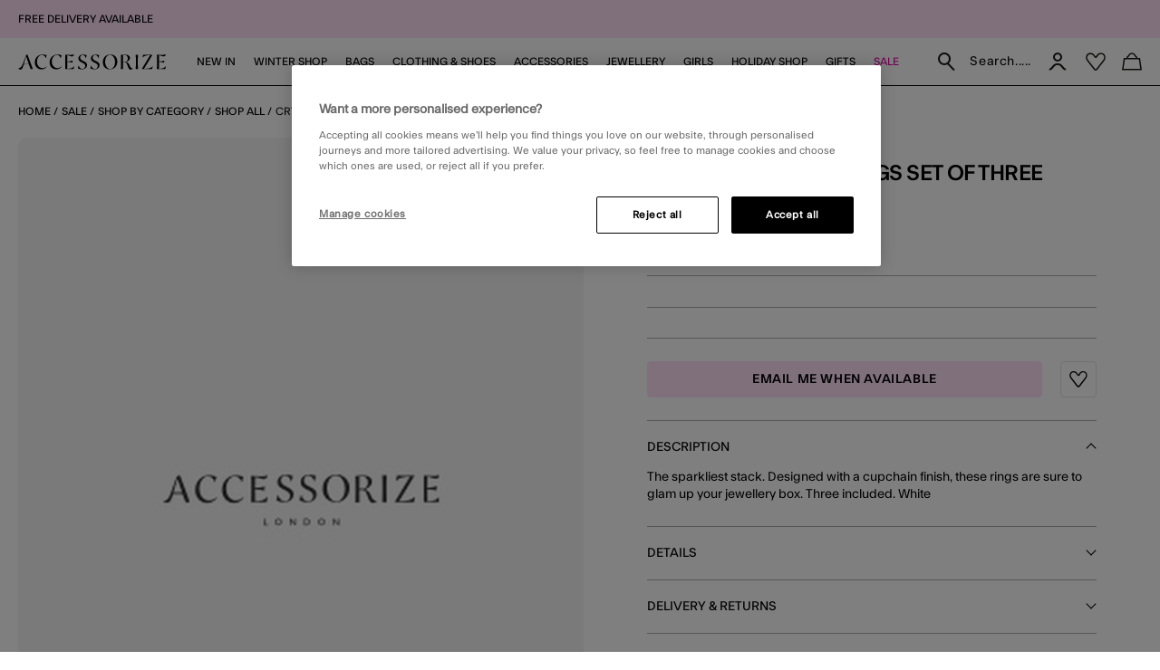

--- FILE ---
content_type: text/html;charset=UTF-8
request_url: https://www.accessorize.com/row/crystal-sparkle-rings-set-of-three-white-69403108.html
body_size: 45200
content:




























<!DOCTYPE html>
<html lang="default" xml:lang="default">
<head>


    
    
    


















<script>
    window.STATIC_URL = "/on/demandware.static/Sites-accessorize-global-Site/-/default/v1768547115139/js/";
</script>






<script defer src="/on/demandware.static/Sites-accessorize-global-Site/-/default/v1768547115139/lib/jquery/jquery-3.5.1.min.js"></script>

    <script defer type="text/javascript" src="/on/demandware.static/Sites-accessorize-global-Site/-/default/v1768547115139/js/main.js"></script>



    <script defer="defer" src="https://webservices.data-8.co.uk/Javascript/Loader.ashx?key=UB89-HB6J-QU6H-X4G9&amp;load=EmailValidation"></script>

    <script defer="defer" src="https://cdn.ometria.com/tags/b418f56c67aab32b.js"></script>

    <script defer="defer" src="/on/demandware.static/Sites-accessorize-global-Site/-/default/v1768547115139/js/ometria.js"></script>

    <script defer="defer" src="/on/demandware.static/Sites-accessorize-global-Site/-/default/v1768547115139/js/countdown.min.js"></script>



    









    <script defer type="text/javascript" src="/on/demandware.static/Sites-accessorize-global-Site/-/default/v1768547115139/js/app.js"></script>


<meta charset=UTF-8>

<meta http-equiv="x-ua-compatible" content="ie=edge">

<meta name="viewport" content="width=device-width, initial-scale=1, maximum-scale=5">
<meta name = "format-detection" content = "telephone=no">


    <title>Crystal Sparkle Rings Set of Three White | Shop All | Accessorize Global</title>

    
        <meta name="description" content="Shop the Crystal Sparkle Rings Set of Three White from the Shop All collection at Accessorize Global."/>
    
    


    
    
        
            <meta name="robots" content="index, follow">
        
    
        
            <meta property="og:url" content="https://www.accessorize.com/on/demandware.store/Sites-accessorize-global-Site/default/Product-GlobaleShow?geCountry=US&amp;geCurrency=USD&amp;pid=69403108">
        
    



    
        <link
        rel=image_src
        href=https://www.accessorize.com/dw/image/v2/BDLV_PRD/on/demandware.static/Sites-accessorize-global-Site/-/default/dw80488c46/images/noimagelarge.jpg?sw=663&amp;sh=848&amp;sm=cut
        >
    
        <meta
        property=og:product:price:amount
        content=
        >
    
        <meta
        property=og:product:price:currency
        content=GBP
        >
    




<link rel="icon" type="image/png" href="/on/demandware.static/Sites-accessorize-global-Site/-/default/dw9ede91dc/images/favicons/favicon-32.png" sizes="32x32"/>
<link rel="icon" type="image/png" href="/on/demandware.static/Sites-accessorize-global-Site/-/default/dwfbf3ee9b/images/favicons/favicon-57.png" sizes="57x57"/>
<link rel="icon" type="image/png" href="/on/demandware.static/Sites-accessorize-global-Site/-/default/dw9f7d7b3e/images/favicons/favicon-76.png" sizes="76x76"/>
<link rel="icon" type="image/png" href="/on/demandware.static/Sites-accessorize-global-Site/-/default/dw7e90a317/images/favicons/favicon-96.png" sizes="96x96"/>
<link rel="icon" type="image/png" href="/on/demandware.static/Sites-accessorize-global-Site/-/default/dw98edaf29/images/favicons/favicon-128.png" sizes="128x128"/>
<link rel="icon" type="image/png" href="/on/demandware.static/Sites-accessorize-global-Site/-/default/dw83e5acee/images/favicons/favicon-228.png" sizes="228x228"/>


<link rel="shortcut icon" sizes="196x196" href="/on/demandware.static/Sites-accessorize-global-Site/-/default/dw1000aa20/images/favicons/favicon-196.png"/>


<link rel="apple-touch-icon" href="/on/demandware.static/Sites-accessorize-global-Site/-/default/dw6fd3bc11/images/favicons/favicon-180.png" sizes="180x180"/>


<meta name="msapplication-TileColor" content="#FFFFFF"/>
<meta name="msapplication-TileImage" content="/on/demandware.static/Sites-accessorize-global-Site/-/default/dwb1385617/images/favicons/favicon-144.png" />


<meta name="msapplication-config" content="/on/demandware.static/Sites-accessorize-global-Site/-/default/v1768547115139/images/favicons/browserconfig.xml"/>




<link rel="preload" href="/on/demandware.static/Sites-accessorize-global-Site/-/default/v1768547115139/fonts/icons/slcicons.woff2?b56764aa206380aa1459182f2cebd678" as="font" type="font/woff2" crossorigin="anonymous">
<link rel="preload" href="/on/demandware.static/Sites-accessorize-global-Site/-/default/dwd30a6e80/fonts/ft-system/regular/FTSystem-BlankRegular.woff" as="font" type="font/woff" crossorigin="anonymous">
<link rel="preload" href="/on/demandware.static/Sites-accessorize-global-Site/-/default/dw9b010fd7/fonts/ft-system/medium/FTSystem-BlankMedium.woff" as="font" type="font/woff" crossorigin="anonymous">
<link rel="preload" href="/on/demandware.static/Sites-accessorize-global-Site/-/default/dw1456bc69/fonts/ft-system/semibold/FTSystem-BlankSemibold.woff" as="font" type="font/woff" crossorigin="anonymous">

<style>
    @font-face {
        font-family: "slcicons";
        src: url("/on/demandware.static/Sites-accessorize-global-Site/-/default/v1768547115139/fonts/icons/slcicons.eot?b56764aa206380aa1459182f2cebd678?#iefix") format("embedded-opentype"),
            url("/on/demandware.static/Sites-accessorize-global-Site/-/default/v1768547115139/fonts/icons/slcicons.woff2?b56764aa206380aa1459182f2cebd678") format("woff2"),
            url("/on/demandware.static/Sites-accessorize-global-Site/-/default/v1768547115139/icons/slcicons.woff?b56764aa206380aa1459182f2cebd678") format("woff"),
            url("/on/demandware.static/Sites-accessorize-global-Site/-/default/v1768547115139/fonts/icons/slcicons.ttf?b56764aa206380aa1459182f2cebd678") format("truetype"),
            url("/on/demandware.static/Sites-accessorize-global-Site/-/default/v1768547115139/fonts/icons/slcicons.svg?b56764aa206380aa1459182f2cebd678#slcicons") format("svg");
        font-display: swap;
    }

    @font-face {
        font-family: "FT System Blank Regular";
        src: url("/on/demandware.static/Sites-accessorize-global-Site/-/default/v1768547115139/fonts/ft-system/FTSystem-BlankRegular.eot");
        src: url("/on/demandware.static/Sites-accessorize-global-Site/-/default/v1768547115139/fonts/ft-system/regular/FTSystem-BlankRegular.eot?#iefix") format("embedded-opentype"),
            url("/on/demandware.static/Sites-accessorize-global-Site/-/default/dwd30a6e80/fonts/ft-system/regular/FTSystem-BlankRegular.woff") format("woff"),
            url("/on/demandware.static/Sites-accessorize-global-Site/-/default/dw09df3047/fonts/ft-system/regular/FTSystem-BlankRegular.woff2") format("woff2"),
            url("/on/demandware.static/Sites-accessorize-global-Site/-/default/dwb4458490/fonts/ft-system/regular/FTSystem-BlankRegular.ttf") format("truetype");
        font-weight: normal;
        font-style: normal;
        font-display: swap;
    }

    @font-face {
        font-family: "FT System Blank Medium";
        src: url("/on/demandware.static/Sites-accessorize-global-Site/-/default/v1768547115139/fonts/ft-system/medium/FTSystem-BlankMedium.eot");
        src: url("/on/demandware.static/Sites-accessorize-global-Site/-/default/v1768547115139/fonts/ft-system/medium/FTSystem-BlankMedium.eot?#iefix") format("embedded-opentype"),
            url("/on/demandware.static/Sites-accessorize-global-Site/-/default/dw9b010fd7/fonts/ft-system/medium/FTSystem-BlankMedium.woff") format("woff"),
            url("/on/demandware.static/Sites-accessorize-global-Site/-/default/dw792e9ff4/fonts/ft-system/medium/FTSystem-BlankMedium.woff2") format("woff2"),
            url("/on/demandware.static/Sites-accessorize-global-Site/-/default/dwfed219c3/fonts/ft-system/medium/FTSystem-BlankMedium.ttf") format("truetype");
        font-weight: normal;
        font-style: normal;
        font-display: swap;
    }

    @font-face {
        font-family: "FT System Blank Semibold";
        src: url("/on/demandware.static/Sites-accessorize-global-Site/-/default/v1768547115139/fonts/ft-system/semibold/FTSystem-BlankSemibold.eot");
        src: url("/on/demandware.static/Sites-accessorize-global-Site/-/default/v1768547115139/fonts/ft-system/semibold/FTSystem-BlankSemibold.eot?#iefix") format("embedded-opentype"),
            url("/on/demandware.static/Sites-accessorize-global-Site/-/default/dw1456bc69/fonts/ft-system/semibold/FTSystem-BlankSemibold.woff") format("woff"),
            url("/on/demandware.static/Sites-accessorize-global-Site/-/default/dw548c1ca5/fonts/ft-system/semibold/FTSystem-BlankSemibold.woff2") format("woff2"),
            url("/on/demandware.static/Sites-accessorize-global-Site/-/default/dwf50ee189/fonts/ft-system/semibold/FTSystem-BlankSemibold.ttf") format("truetype");
        font-weight: normal;
        font-style: normal;
        font-display: swap;
    }

    @font-face {
        font-family: "Ogg Regular";
        src: url("/on/demandware.static/Sites-accessorize-global-Site/-/default/v1768547115139/fonts/Ogg-Regular.eot");
        src: url("/on/demandware.static/Sites-accessorize-global-Site/-/default/v1768547115139/fonts/ogg/regular/Ogg-Regular.eot?#iefix") format("embedded-opentype"),
            url("/on/demandware.static/Sites-accessorize-global-Site/-/default/dw64612ddb/fonts/ogg/regular/Ogg-Regular.woff") format("woff"),
            url("/on/demandware.static/Sites-accessorize-global-Site/-/default/dw4e3d1c96/fonts/ogg/regular/Ogg-Regular.woff2") format("woff2"),
            url("/on/demandware.static/Sites-accessorize-global-Site/-/default/dwb3811932/fonts/ogg/regular/Ogg-Regular.ttf") format("truetype");
        font-weight: normal;
        font-style: normal;
        font-display: swap;
    }

    @font-face {
        font-family: "Ogg Regular Italic";
        src: url("/on/demandware.static/Sites-accessorize-global-Site/-/default/v1768547115139/fonts/Ogg-RegularItalic.eot");
        src: url("/on/demandware.static/Sites-accessorize-global-Site/-/default/v1768547115139/fonts/ogg/italic/Ogg-RegularItalic.eot?#iefix") format("embedded-opentype"),
            url("/on/demandware.static/Sites-accessorize-global-Site/-/default/dwe25df405/fonts/ogg/italic/Ogg-RegularItalic.woff") format("woff"),
            url("/on/demandware.static/Sites-accessorize-global-Site/-/default/dwe8b7616c/fonts/ogg/italic/Ogg-RegularItalic.woff2") format("woff2"),
            url("/on/demandware.static/Sites-accessorize-global-Site/-/default/dw52d4e058/fonts/ogg/italic/Ogg-RegularItalic.ttf") format("truetype");
        font-weight: normal;
        font-style: normal;
        font-display: swap;
    }

    @font-face {
        font-family: "Adobe Handwriting Ernie";
        src: url("/on/demandware.static/Sites-accessorize-global-Site/-/default/dw66f6e395/fonts/adobe-handwriting-ernie/font.eot");
        src: url("/on/demandware.static/Sites-accessorize-global-Site/-/default/v1768547115139/fonts/adobe-handwriting-ernie/font.eot?#iefix") format("embedded-opentype"),
            url("/on/demandware.static/Sites-accessorize-global-Site/-/default/dwcdf94614/fonts/adobe-handwriting-ernie/font.woff") format("woff"),
            url("/on/demandware.static/Sites-accessorize-global-Site/-/default/dweacb6c77/fonts/adobe-handwriting-ernie/font.woff2") format("woff2"),
            url("/on/demandware.static/Sites-accessorize-global-Site/-/default/dwb9e395f9/fonts/adobe-handwriting-ernie/font.ttf") format("truetype");
        font-weight: normal;
        font-style: normal;
        font-display: swap;
    }

</style>



    <link as="style" href="/on/demandware.static/Sites-accessorize-global-Site/-/default/v1768547115139/css/global-styles.css" rel="preload" crossorigin="anonymous" />
    <link rel="stylesheet" href="/on/demandware.static/Sites-accessorize-global-Site/-/default/v1768547115139/css/global-styles.css" crossorigin="anonymous" />



    <link as="style" href="/on/demandware.static/Sites-accessorize-global-Site/-/default/v1768547115139/css/pages/page-product.css" rel="preload" />
    <link rel="stylesheet" href="/on/demandware.static/Sites-accessorize-global-Site/-/default/v1768547115139/css/pages/page-product.css" media="none" onload="if(media!=='all')media='all';" class="js-main-styles"/>



<noscript id="deferred-styles">
    
</noscript>

<noscript>
    
        <link rel="stylesheet" href="/on/demandware.static/Sites-accessorize-global-Site/-/default/v1768547115139/css/pages/page-product.css" />
    
    <link rel="stylesheet" href="/on/demandware.static/Sites-accessorize-global-Site/-/default/v1768547115139/css/noscript-styles.css" />
</noscript>

<script>
    (function () {
        document.documentElement.classList.add('b-js__in');

        var loadDeferredStyles = function() {
            var addStylesNode = document.getElementById('deferred-styles'),
                head = document.getElementsByTagName('head')[0];

            head.insertAdjacentHTML('beforeend', addStylesNode.textContent);
            addStylesNode.parentElement.removeChild(addStylesNode);
        },
        raf = window.requestAnimationFrame || window.mozRequestAnimationFrame || window.webkitRequestAnimationFrame || window.msRequestAnimationFrame;

        if (!raf) {
            window.addEventListener('load', loadDeferredStyles);
            return
        }

        raf(function() {
            window.setTimeout(loadDeferredStyles, 0);
        });
    })();
</script>




    
        <link rel="alternate" hreflang="x-default" href="https://www.accessorize.com/row/crystal-sparkle-rings-set-of-three-white-69403108.html" />
    
        <link rel="alternate" hreflang="en-ie" href="https://www.accessorize.com/ie/crystal-sparkle-rings-set-of-three-white-69403108.html" />
    
        <link rel="alternate" hreflang="en-gb" href="https://www.accessorize.com/uk/crystal-sparkle-rings-set-of-three-white-69403108.html" />
    











<!-- Marketing Cloud Analytics -->
<script type="text/javascript" src="//100002076.collect.igodigital.com/collect.js" defer></script>
<!-- End Marketing Cloud Analytics -->


<style>
:root{--header-height: 140px;--initial-header-height: 140px;--sticky-header-height: 115px;--rec-bg-color: #ff5948;--complete-bg-color: #c5dfff;--line-clamp: 3}@media(max-width: 1024px){:root{--header-height: 73px;--initial-header-height: 73px;--sticky-header-height: 48px}}@media(max-width: 767px){:root{--header-height: 98px;--initial-header-height: 98px;--sticky-header-height: 58px}}.b-header-layout__content{margin:auto;max-width:1920px;padding:0 15px}.b-header-layout__content-wrapper{-webkit-box-align:center;-ms-flex-align:center;align-items:center}@media(min-width: 768px){.b-header-layout__content{padding:0 34px}}@media(min-width: 1025px){.b-header-layout__content{padding:0 36px}}@media(min-width: 1440px){.b-header-layout__content{padding:0 40px}}.b-header-layout__burger{-webkit-box-align:end;-ms-flex-align:end;align-items:flex-end;display:-webkit-box;display:-ms-flexbox;display:flex}@media(min-width: 1025px){.b-header-layout__burger-wrapper{display:none}}@media(min-width: 1025px){.b-header-layout__mobile{display:none}}.b-header-layout__localization{margin-left:auto}@media(min-width: 320px)and (max-width: 767.98px){.b-header-layout__localization{display:none}}.b-header-layout__search{padding-right:0;padding-left:0}.b-header-layout__utility-wrapper{display:-webkit-box;display:-ms-flexbox;display:flex}@media(min-width: 320px)and (max-width: 767.98px){.b-header-layout__utility{display:none}}@media(min-width: 1025px){.b-header-layout__nav{-ms-flex-item-align:end;align-self:flex-end}}.b-header-layout__nav--separated{padding-right:5px;padding-left:5px}@media(min-width: 768px){.b-header-layout__nav--separated{padding-right:10px;padding-left:10px}}@media(min-width: 1025px){.b-header-layout__nav--separated{-webkit-box-flex:0;-ms-flex:0 0 100%;flex:0 0 100%;max-width:100%;-webkit-box-ordinal-group:2;-ms-flex-order:1;order:1}}.b-header-layout__row{display:-webkit-box;display:-ms-flexbox;display:flex;-ms-flex-wrap:wrap;flex-wrap:wrap;margin-left:-5px;margin-right:-5px}@media(min-width: 768px){.b-header-layout__row{margin-right:-10px;margin-left:-10px}}.b-header-layout__col-auto{-webkit-box-flex:0;-ms-flex:0 0 auto;flex:0 0 auto;max-width:100%;padding-right:5px;padding-left:5px}@media(min-width: 768px){.b-header-layout__col-auto{padding-right:10px;padding-left:10px}}.b-header-layout__slot{-ms-flex-wrap:nowrap;flex-wrap:nowrap;padding:10px 0 10px 5px}@media(min-width: 768px){.b-header-layout__slot{min-height:37px;padding-left:10px}}.b-header-layout__slot-wrapper{-webkit-box-flex:0;-ms-flex:0 0 100%;flex:0 0 100%;max-width:100%}@media(min-width: 768px){.b-header-layout__slot-wrapper{-webkit-box-flex:0;-ms-flex:0 0 75%;flex:0 0 75%;max-width:75%;text-align:left}}@media only screen and (min-width: 768px)and (max-width: 1024px)and (orientation: portrait){.b-header-layout__slot-wrapper{max-width:65%}}.b-header-layout__slot-wrapper .b-content__container{margin:auto 0}@media(max-width: 319.98px){.h-hidden__xs{display:none}}@media(max-width: 319.98px){.h-hidden__xs-down{display:none !important}}.h-hidden__xs-up{display:none !important}@media(max-width: 319.98px){.h-visible__xs{display:block}}@media(max-width: 319.98px){.h-visible__xs-down{display:block !important}}.h-visible__xs-up{display:block !important}@media(min-width: 320px)and (max-width: 767.98px){.h-hidden__sm{display:none}}@media(max-width: 767.98px){.h-hidden__sm-down{display:none !important}}@media(min-width: 320px){.h-hidden__sm-up{display:none !important}}@media(min-width: 320px)and (max-width: 767.98px){.h-visible__sm{display:block}}@media(max-width: 767.98px){.h-visible__sm-down{display:block !important}}@media(min-width: 320px){.h-visible__sm-up{display:block !important}}@media(min-width: 768px)and (max-width: 1024.98px){.h-hidden__md{display:none}}@media(max-width: 1024.98px){.h-hidden__md-down{display:none !important}}@media(min-width: 768px){.h-hidden__md-up{display:none !important}}@media(min-width: 768px)and (max-width: 1024.98px){.h-visible__md{display:block}}@media(max-width: 1024.98px){.h-visible__md-down{display:block !important}}@media(min-width: 768px){.h-visible__md-up{display:block !important}}@media(min-width: 1025px)and (max-width: 1439.98px){.h-hidden__lg{display:none}}@media(max-width: 1439.98px){.h-hidden__lg-down{display:none !important}}@media(min-width: 1025px){.h-hidden__lg-up{display:none !important}}@media(min-width: 1025px)and (max-width: 1439.98px){.h-visible__lg{display:block}}@media(max-width: 1439.98px){.h-visible__lg-down{display:block !important}}@media(min-width: 1025px){.h-visible__lg-up{display:block !important}}@media(min-width: 1440px)and (max-width: 1919.98px){.h-hidden__xl{display:none}}@media(max-width: 1919.98px){.h-hidden__xl-down{display:none !important}}@media(min-width: 1440px){.h-hidden__xl-up{display:none !important}}@media(min-width: 1440px)and (max-width: 1919.98px){.h-visible__xl{display:block}}@media(max-width: 1919.98px){.h-visible__xl-down{display:block !important}}@media(min-width: 1440px){.h-visible__xl-up{display:block !important}}@media(min-width: 1920px){.h-hidden__xxl{display:none}}.h-hidden__xxl-down{display:none !important}@media(min-width: 1920px){.h-hidden__xxl-up{display:none !important}}@media(min-width: 1920px){.h-visible__xxl{display:block}}.h-visible__xxl-down{display:block !important}@media(min-width: 1920px){.h-visible__xxl-up{display:block !important}}.h-locked:not(.h-hide-content){position:fixed;top:0;right:0;left:0;height:100vh;width:100vw}.h-hidden,.hidden{display:none !important}.h-visible{display:block !important}.h-disabled{pointer-events:none}.responsive-utilities .is-visible{color:#468847;background-color:#dff0d8}.responsive-utilities .is-hidden{color:#ccc;background-color:#f9f9f9}.b-localization{font-size:12px}.b-nav .b-localization{margin-top:20px}.b-localization__wrap{-webkit-box-align:center;-ms-flex-align:center;align-items:center;display:-webkit-box;display:-ms-flexbox;display:flex}.b-localization__title{display:block;font-family:"FT System Blank Medium";margin-bottom:15px}.b-header__top .b-localization__title,.b-nav .b-localization__title{display:none}.b-localization__code{font-family:"FT System Blank Medium"}.b-localization__symbol{font-family:"FT System Blank Regular"}.b-localization__change{background:none;border:0;border-bottom:1px solid rgba(0,0,0,0);-webkit-box-shadow:none;box-shadow:none;color:#1b1710;cursor:pointer;display:inline;font-family:"FT System Blank Regular";text-decoration:none;border-color:#1b1710;line-height:normal;margin-left:10px;text-transform:none}@media(hover: hover){.b-localization__change:hover{border-color:#adadad}}@media(hover: none){.b-localization__change:active{border-color:#adadad}}.b-localization__change.h-disabled{color:#adadad;cursor:default;border-color:#adadad}.b-header__top .b-localization__change{background:none;border:0;border-bottom:1px solid rgba(0,0,0,0);-webkit-box-shadow:none;box-shadow:none;color:#fff;cursor:pointer;display:inline;font-family:"FT System Blank Regular";text-decoration:none;border-color:#fff}@media(hover: hover){.b-header__top .b-localization__change:hover{border-color:#adadad}}@media(hover: none){.b-header__top .b-localization__change:active{border-color:#adadad}}.b-header__top .b-localization__change.h-disabled{color:#adadad;cursor:default;border-color:#adadad}.globale_popup_wrapper .CustomSwitcherPopup{border:0}.globale_popup_wrapper .CustomSwitcherPopup .glPopupContent{padding:40px 30px}.globale_popup_wrapper .CustomSwitcherPopup .gleContent{margin-bottom:20px;padding:0}.globale_popup_wrapper .CustomSwitcherPopup #gle_selectedCountry{background-color:#fff}.globale_popup_wrapper .glDefaultPopupContainer{background-color:#fff;font-family:"FT System Blank Regular";position:relative}.globale_popup_wrapper .gle_mobile .CustomWelcomePopup{margin:0 auto}.globale_popup_wrapper .gle_mobile .glPopupContent{background:none}.globale_popup_wrapper .glMainContent{margin:0 auto}.globale_popup_wrapper .dropDownRow .caption{display:none}.globale_popup_wrapper .switchertitle.glTitle{color:inherit;font-style:normal;font-weight:normal;font-size:20px;font-family:"FT System Blank Medium";line-height:24px;letter-spacing:.84px;margin-bottom:10px}@media(min-width: 768px)and (max-width: 1024.98px){.globale_popup_wrapper .switchertitle.glTitle{font-size:18px;line-height:22px}}.b-localization__wrap{margin-right:-10px}.b-footer .b-localization__wrap{margin-left:-5px}.b-localization__title{font-size:13px}.b-footer .b-localization__title{font-size:12px;margin-bottom:2px}.b-footer .b-localization{overflow:hidden}@media(min-width: 320px)and (max-width: 767.98px){.b-footer .b-localization{margin-bottom:40px}}.b-nav .b-localization{margin-top:65px}.b-nav .b-localization__wrap{padding:0 15px 17px;margin-right:0;line-height:140%}.b-nav .b-localization__code{font-size:12px;letter-spacing:normal;margin-left:0}.b-nav .b-localization__change{border:none;margin-left:5px}.b-nav .b-localization__change::before{content:attr(aria-label);font-family:"FT System Blank Regular";position:relative;line-height:140%;text-decoration:underline;-webkit-transform:none;transform:none}.b-header__top .b-localization__change{border:none;color:#fff;display:inline-block;height:11px;font-size:11px;scale:.5;margin-bottom:3px;width:12px;text-decoration:none}.b-header__top .b-localization__change::before{color:inherit;display:contents;line-height:14px}.b-footer .b-localization__change::before{display:none}.b-footer .b-localization__change:hover{border-color:#e100a3}.b-localization__change-txt{display:none}.b-footer .b-localization__change-txt{display:inline-block;color:#000}.b-localization__code{font-family:"FT System Blank Regular";font-size:11px;margin-left:5px;letter-spacing:.5px}.b-footer .b-localization__code{font-size:12px}.b-header{position:sticky;left:0;top:0;background:#fff;-webkit-transition:top .25s ease-in-out;transition:top .25s ease-in-out;-webkit-transition-duration:.25s;transition-duration:.25s;width:100%;z-index:40}.b-header.h-sticky,.minicart-is-active .b-header{position:fixed}@media(max-width: 1024.98px){.b-header.h-invisible-header{overflow:hidden;pointer-events:none;-webkit-transform:translateY(-100%);transform:translateY(-100%)}.h-locked .b-header.h-invisible-header{-webkit-transform:none;transform:none}}.b-header_transparent{margin-bottom:calc(var(--sticky-header-height)*-1)}@media(min-width: 768px){.b-header--menu-active{z-index:41}}.b-header__top{color:#000;font-style:normal;font-weight:normal;font-size:8px;font-family:"FT System Blank Regular";line-height:11px;letter-spacing:normal;background:#ffecf5}@media(min-width: 768px){.b-header__top{font-size:9px;line-height:10px}}.b-header__top a{color:inherit}.b-header__store{display:none}@media(min-width: 1025px){.b-header__store{display:-webkit-box;display:-ms-flexbox;display:flex;gap:10px;-webkit-box-align:center;-ms-flex-align:center;align-items:center;margin-left:auto;padding:7px 0 7px 20px;width:-webkit-fit-content;width:-moz-fit-content;width:fit-content;-ms-flex-negative:0;flex-shrink:0;line-height:11px;position:relative}.b-header__store-inner::before{position:absolute;top:0;left:0;content:"";width:2px;height:100%;background:#fff}}.b-header .b-store-selector{text-transform:uppercase;display:-webkit-box;display:-ms-flexbox;display:flex;-webkit-box-align:center;-ms-flex-align:center;align-items:center;-webkit-column-gap:4px;-moz-column-gap:4px;column-gap:4px}.b-header .b-store-selector__icon{width:22px;height:22px;border-radius:50%;background-color:rgba(0,0,0,0);display:-webkit-box;display:-ms-flexbox;display:flex;-webkit-box-pack:center;-ms-flex-pack:center;justify-content:center;-webkit-box-align:center;-ms-flex-align:center;align-items:center;font-size:12px;color:#000;-ms-flex-negative:0;flex-shrink:0;-ms-flex-item-align:start;align-self:flex-start;background-color:#be00ff;font-size:14px}.b-header .b-store-selector__icon::before{color:#000;position:static;-webkit-transform:none;transform:none}.b-header .b-store-selector__icon::before{height:13px}.b-header .b-store-selector__store{line-height:8px}.b-header__store--mobile{padding:5px 20px;border-bottom:1px solid #000;overflow-x:auto}@media(min-width: 1025px){.b-header__store--mobile{display:none}}.b-header__store--mobile-inner{display:-webkit-box;display:-ms-flexbox;display:flex;width:-webkit-max-content;width:-moz-max-content;width:max-content;text-wrap:nowrap}.b-header__store--mobile .b-store-selector{color:#000;font-style:normal;font-weight:normal;font-size:9px;font-family:"FT System Blank Regular";line-height:11px;letter-spacing:normal;-webkit-column-gap:9px;-moz-column-gap:9px;column-gap:9px}.b-header__store--mobile .b-store-selector .m-highlighted{color:#be00ff}.b-header__store--mobile .b-store-selector .m-highlighted.b-link__underlined{border-color:#be00ff}.b-header__logo{height:17px}@media(max-width: 1024.98px){.b-header__logo{max-width:48%;margin-right:auto}}.b-header__logo-white{display:none}.b-header__main{position:relative;padding:7px 0;background-color:#fff;border-bottom:1px solid #000}@media(min-width: 768px){.b-header__main{padding:3px 0}}@media(min-width: 1025px){.b-header__main{padding:0}}.h-locked .b-header__main,.b-homepage__wrapper.h-locked .b-header__main,.b-header--menu-active.b-header_transparent .b-header__main{background:#fff}.h-white-text .b-header__main{border-color:#fff}.h-sticky .b-header__main{border-color:#000}.b-header__skip{position:absolute;top:0;left:0;opacity:0}.b-header__inner{padding:5px 0}.b-header__burger__wrapper{-webkit-box-ordinal-group:0;-ms-flex-order:-1;order:-1}@media(max-width: 1024.98px){.b-header__burger__wrapper{margin-right:10px}}.b-header__main__menu{display:none}.b-header-layout__content{padding:0 20px}.b-header-layout__slot{padding:0 5px}@media(min-width: 768px){.b-header-layout__slot{padding:0 10px}}.b-header-layout__slot-wrapper{padding:7px 0}@media(min-width: 768px){.b-header-layout__slot-wrapper{padding:13px 0;-webkit-box-flex:unset;-ms-flex:unset;flex:unset;max-width:unset;width:0;-webkit-box-flex:1;-ms-flex-positive:1;flex-grow:1}}.b-header__banner{background-color:#5c92e4;color:#000;font-size:15px;text-align:center}.b-homepage__wrapper .b-header_transparent.b-header.h-sticky{background-color:#fff}@media(max-width: 1024.98px){.b-header__burger{-webkit-box-align:center;-ms-flex-align:center;align-items:center;font-size:16px;height:16px;position:relative;width:18px}.b-header__burger .icon-close{display:none}.h-active .b-header__burger{font-size:15px}.h-active .b-header__burger .icon-close{display:inline}.h-active .b-header__burger .icon-hamburger{display:none}}.b-nav{background-color:#fff}@media(min-width: 1025px){.b-nav{-webkit-box-flex:1;-ms-flex-positive:1;flex-grow:1}}@media(min-width: 1025px){.b-header_transparent .b-nav{background-color:rgba(0,0,0,0)}}@media(min-width: 1025px){.b-nav--separated .b-nav__link{padding:10px 0 20px}}.b-nav--separated .b-nav__item:first-of-type{padding-left:0}.b-nav--separated .b-utility__item{padding:14px 10px 5px}@media(min-width: 1025px){.b-nav{position:static}}@media(max-width: 1024.98px){.b-nav{position:fixed;top:0;bottom:0;left:-100%;-webkit-transition:left .25s ease-in-out;transition:left .25s ease-in-out;scrollbar-width:thin;scrollbar-color:#a5a5a5 #fff;background:#fff;max-width:calc(100% - 40px);overflow-y:auto;text-align:left;visibility:visible;width:100vw;z-index:40;background-color:#fff;overflow:visible;padding:0}.b-nav::-webkit-scrollbar{height:4px;width:2px}.b-nav::-webkit-scrollbar-track{background:#fff;border-radius:0}.b-nav::-webkit-scrollbar-thumb{background:#a5a5a5;border-radius:0}.b-nav::-webkit-scrollbar-thumb:window-inactive{background:#a5a5a5}}@media(max-width: 1024.98px)and (min-width: 768px){.b-nav{max-width:375px}}@media(max-width: 1024.98px)and (min-width: 320px){.b-nav{padding:20px 15px}}@media(max-width: 1024.98px)and (min-width: 768px){.b-nav{padding:20px 34px}}@media(max-width: 1024.98px)and (min-width: 1025px){.b-nav{padding:20px 36px}}@media(max-width: 1024.98px)and (min-width: 1440px){.b-nav{padding:20px 40px}}@media(max-width: 1024.98px){.h-active .b-nav{left:0}}@media(max-width: 1024.98px){.b-nav.b-header-layout__col-auto{padding:0}}.b-nav__link{color:inherit;font-style:normal;font-weight:normal;font-size:14px;font-family:"FT System Blank Medium";line-height:1;letter-spacing:normal}@media(min-width: 1025px){.b-nav__link{display:block;padding:20px 0;text-align:center;text-decoration:none;text-transform:uppercase;z-index:11}}@media(max-width: 1024.98px){.b-nav__link{font-family:"FT System Blank Semibold"}}@media(min-width: 1025px){.b-nav__container{-webkit-box-pack:center;-ms-flex-pack:center;justify-content:center;display:-webkit-box;display:-ms-flexbox;display:flex;margin-bottom:0}}@media(min-width: 1025px){.b-nav__item{list-style-type:none;padding:0 10px}.b-nav__item:first-child{margin-left:0}.b-nav__item--image_wrapper{display:none}}.b-customTopSlot-wrapper.h-sticky{padding-top:calc(var(--initial-header-height) - var(--sticky-header-height))}.b-utility{position:static}.b-utility__quantity{display:none}.b-utility__quantity.h-active,.h-active>.b-utility__quantity{display:inline}.b-utility .b-utility__quantity-count{color:#fff;font-style:normal;font-weight:normal;font-size:7px;font-family:"FT System Blank Regular";line-height:16px;letter-spacing:.3px;position:absolute;top:19px;right:5px;background-color:#000;border-radius:50%;height:14px;margin:auto;width:14px}@media(max-width: 1024.98px){.b-utility .b-utility__quantity-count{line-height:14px;right:0}}.b-card .b-utility__quantity-count{color:#8c8b8b;font-family:"FT System Blank Semibold";letter-spacing:normal}@media(min-width: 768px){.b-utility__quantity-text{display:none}}.b-utility__search{background:none;border:none}@media(max-width: 1439.98px){.b-utility__search{margin-left:0 !important}}@media(min-width: 768px){.b-utility__search{min-height:49px;padding-right:0}}@media(max-width: 1024.98px){.b-utility__search{min-height:48px;padding-right:0}}@media(max-width: 767.98px){.b-utility__search{height:auto}}.b-utility__search.b-utility__item{-webkit-box-align:center;-ms-flex-align:center;align-items:center;display:-webkit-box;display:-ms-flexbox;display:flex}@media(max-width: 767.98px){.b-utility__search.b-utility__item{height:auto}}.b-utility__icon{display:block;font-size:20px;height:20px;margin:auto;width:20px}.b-utility__text{display:none}.b-utility__item{position:relative;color:inherit;font-style:normal;font-weight:normal;font-size:11px;font-family:"FT System Blank Regular";line-height:1;letter-spacing:normal;display:block;padding:14px 10px;text-decoration:none;text-align:center;z-index:1}.b-utility__item::before,.b-utility__item::after{position:absolute;top:auto;bottom:0;left:50%;background:#1b1710;content:"";height:1px;-webkit-transform:none;transform:none;width:0}.b-utility__item::after{left:auto;right:50%}@media(hover: hover){.b-utility__item:hover::before,.b-utility__item:hover::after{width:20px}}@media(hover: none){.b-utility__item:active::before,.b-utility__item:active::after{width:20px}}.b-utility__item--active::before,.b-utility__item--active::after,.b-utility__item.h-active::before,.b-utility__item.h-active::after,.h-active>.b-utility__item::before,.h-active>.b-utility__item::after{width:20px}.b-utility__item::before,.b-utility__item::after{display:none}.b-utility__item--search{-webkit-box-align:center;-ms-flex-align:center;align-items:center;display:-webkit-box;display:-ms-flexbox;display:flex}.b-utility__line{color:#000;font-style:normal;font-weight:normal;font-size:14px;font-family:"FT System Blank Regular";line-height:20px;letter-spacing:.6px;margin-left:15px;text-align:left}.h-white-text .b-utility__line{color:#fff}.h-sticky .b-utility__line,.b-header--menu-active.b-header_transparent .b-utility__line{color:#000}@media(min-width: 320px)and (max-width: 767.98px){.b-utility__line{display:none}}@media(max-width: 767.98px){.b-utility__element--user{display:none}}.b-search__banner{min-height:15px}.b-search__description-content{display:-webkit-box;overflow:hidden;text-overflow:ellipsis;position:relative;-webkit-box-orient:vertical;-webkit-line-clamp:var(--line-clamp);display:-webkit-box;overflow:hidden}.b-search__description-content p{all:unset;display:contents}.b-search__description-content.h-long-text{display:block;overflow:visible}.h-read__content .b-search__description-content.h-long-text{display:-webkit-box;overflow:hidden}.b-search__description-content.h-read-hidden{position:absolute;display:block}.b-giftnotesform__wrapper{letter-spacing:normal;margin-top:50px}@media(max-width: 1024.98px){.b-giftnotesform__wrapper{margin:30px 0 20px}}.minicart-is-active{padding-top:var(--main-header-height)}.b-container{position:relative}.b-container::before{position:fixed;top:0;right:0;left:0;background:#fff;content:"";height:100%;width:100%;z-index:40}.b-container::after{position:fixed;top:50%;left:50%;-webkit-animation:spinner 1s infinite linear;animation:spinner 1s infinite linear;border:2px rgba(0,0,0,.5) solid;border-left:2px #1b1710 solid;border-radius:50%;border-top:2px #1b1710 solid;content:"";height:46px;margin:-23px 0 0 -23px;width:46px;z-index:41}@-webkit-keyframes spinner{from{-webkit-transform:rotate(0deg);transform:rotate(0deg)}to{-webkit-transform:rotate(359deg);transform:rotate(359deg)}}@keyframes spinner{from{-webkit-transform:rotate(0deg);transform:rotate(0deg)}to{-webkit-transform:rotate(359deg);transform:rotate(359deg)}}*{margin:0;padding:0;-webkit-box-sizing:border-box;box-sizing:border-box}img{border:0;height:auto;max-width:100%;display:block;margin:0 auto}.b-wrapper{display:-webkit-box;display:-ms-flexbox;display:flex;-webkit-box-orient:vertical;-webkit-box-direction:normal;-ms-flex-direction:column;flex-direction:column;margin:auto;min-height:100%;min-width:320px}.b-panel{position:fixed;top:0;right:-100%;bottom:0;-webkit-transition:right .25s ease-in-out;transition:right .25s ease-in-out;scrollbar-width:thin;scrollbar-color:#a5a5a5 #fff;background:#fff;max-width:calc(100% - 40px);overflow-y:auto;text-align:left;visibility:visible;width:100vw;z-index:40;background-color:#fff}.b-panel::-webkit-scrollbar{height:4px;width:2px}.b-panel::-webkit-scrollbar-track{background:#fff;border-radius:0}.b-panel::-webkit-scrollbar-thumb{background:#a5a5a5;border-radius:0}.b-panel::-webkit-scrollbar-thumb:window-inactive{background:#a5a5a5}@media(min-width: 768px){.b-panel{max-width:375px}}@media(min-width: 320px){.b-panel{padding:20px 15px}}@media(min-width: 768px){.b-panel{padding:20px 34px}}@media(min-width: 1025px){.b-panel{padding:20px 36px}}@media(min-width: 1440px){.b-panel{padding:20px 40px}}.h-active .b-panel{right:0}.b-panel[aria-hidden=true] a[href],.b-panel[aria-hidden=true] button:not([disabled]),.b-panel[aria-hidden=true] [tabindex]:not([disabled]){visibility:hidden}@media(min-width: 768px){.b-panel{padding:40px;max-width:405px}}.b-panel--left{position:fixed;top:0;bottom:0;left:-100%;-webkit-transition:left .25s ease-in-out;transition:left .25s ease-in-out;scrollbar-width:thin;scrollbar-color:#a5a5a5 #fff;background:#fff;max-width:calc(100% - 40px);overflow-y:auto;text-align:left;visibility:visible;width:100vw;z-index:40;background-color:#fff}.b-panel--left::-webkit-scrollbar{height:4px;width:2px}.b-panel--left::-webkit-scrollbar-track{background:#fff;border-radius:0}.b-panel--left::-webkit-scrollbar-thumb{background:#a5a5a5;border-radius:0}.b-panel--left::-webkit-scrollbar-thumb:window-inactive{background:#a5a5a5}@media(min-width: 768px){.b-panel--left{max-width:375px}}@media(min-width: 320px){.b-panel--left{padding:20px 15px}}@media(min-width: 768px){.b-panel--left{padding:20px 34px}}@media(min-width: 1025px){.b-panel--left{padding:20px 36px}}@media(min-width: 1440px){.b-panel--left{padding:20px 40px}}.h-active .b-panel--left{left:0}.b-panel--large{position:fixed;top:0;right:-100%;bottom:0;-webkit-transition:right .25s ease-in-out;transition:right .25s ease-in-out;scrollbar-width:thin;scrollbar-color:#a5a5a5 #fff;background:#fff;max-width:100%;overflow-y:auto;text-align:left;visibility:visible;width:100vw;z-index:40}.b-panel--large::-webkit-scrollbar{height:4px;width:2px}.b-panel--large::-webkit-scrollbar-track{background:#fff;border-radius:0}.b-panel--large::-webkit-scrollbar-thumb{background:#a5a5a5;border-radius:0}.b-panel--large::-webkit-scrollbar-thumb:window-inactive{background:#a5a5a5}@media(min-width: 768px){.b-panel--large{max-width:375px}}@media(min-width: 320px){.b-panel--large{padding:20px 15px}}@media(min-width: 768px){.b-panel--large{padding:20px 34px}}@media(min-width: 1025px){.b-panel--large{padding:20px 36px}}@media(min-width: 1440px){.b-panel--large{padding:20px 40px}}.h-active .b-panel--large{right:0}.b-panel__minicart{--minicart-top-position: var(--main-header-height);--space-to-minicart-buttons: calc(var(--minicart-top-position) + 55px);--minicart-buttons-block-end: calc(var(--space-to-minicart-buttons) + var(--minicart-buttons-height, 40px));overflow-y:hidden;max-width:415px;padding:20px 40px}.b-panel__minicart.is-under-header{--minicart-top-position: var(--header-height)}.b-panel__minicart .b-minitile__list{scrollbar-width:thin;scrollbar-color:#000 #fff;max-height:calc(100vh - var(--minicart-buttons-block-end) - 19px)}.b-panel__minicart .b-minitile__list::-webkit-scrollbar{height:4px;width:2px}.b-panel__minicart .b-minitile__list::-webkit-scrollbar-track{background:#fff;border-radius:0}.b-panel__minicart .b-minitile__list::-webkit-scrollbar-thumb{background:#000;border-radius:0}.b-panel__minicart .b-minitile__list::-webkit-scrollbar-thumb:window-inactive{background:#000}@media(max-width: 1024.98px){.b-panel__minicart .b-minitile__list{max-height:calc(100vh - var(--minicart-buttons-block-end) - 35px - 19px);max-height:calc(100dvh - var(--minicart-buttons-block-end) - 19px)}}@media(min-width: 320px)and (max-width: 767.98px){.b-panel--mobile{position:fixed;top:0;right:-100%;bottom:0;-webkit-transition:right .25s ease-in-out;transition:right .25s ease-in-out;scrollbar-width:thin;scrollbar-color:#a5a5a5 #fff;background:#fff;max-width:calc(100% - 40px);overflow-y:auto;text-align:left;visibility:visible;width:100vw;z-index:40;background-color:#fff}.b-panel--mobile::-webkit-scrollbar{height:4px;width:2px}.b-panel--mobile::-webkit-scrollbar-track{background:#fff;border-radius:0}.b-panel--mobile::-webkit-scrollbar-thumb{background:#a5a5a5;border-radius:0}.b-panel--mobile::-webkit-scrollbar-thumb:window-inactive{background:#a5a5a5}}@media(min-width: 320px)and (max-width: 767.98px)and (min-width: 768px){.b-panel--mobile{max-width:375px}}@media(min-width: 320px)and (max-width: 767.98px)and (min-width: 320px){.b-panel--mobile{padding:20px 15px}}@media(min-width: 320px)and (max-width: 767.98px)and (min-width: 768px){.b-panel--mobile{padding:20px 34px}}@media(min-width: 320px)and (max-width: 767.98px)and (min-width: 1025px){.b-panel--mobile{padding:20px 36px}}@media(min-width: 320px)and (max-width: 767.98px)and (min-width: 1440px){.b-panel--mobile{padding:20px 40px}}@media(min-width: 320px)and (max-width: 767.98px){.h-active .b-panel--mobile{right:0}}@media(min-width: 320px)and (max-width: 767.98px){.b-panel--mobile~.b-overlay{z-index:1}}.b-header-layout__slot-wrapper .swiper-wrapper{display:-webkit-box}.b-header_transparent:not(.h-sticky).b-header--menu-active .b-header__main,.b-header_transparent .b-header__main.b-header--menu-active .b-header__main{background:#fff}.h-locked .b-header_transparent:not(.h-sticky),.h-locked .b-header_transparent .b-header__main{background:#fff}.h-locked .b-header_transparent__main{background:#fff}

</style>

<link rel="canonical" href="https://www.accessorize.com/row/crystal-sparkle-rings-set-of-three-white-69403108.html"/>

<script type="text/javascript">//<!--
/* <![CDATA[ (head-active_data.js) */
var dw = (window.dw || {});
dw.ac = {
    _analytics: null,
    _events: [],
    _category: "",
    _searchData: "",
    _anact: "",
    _anact_nohit_tag: "",
    _analytics_enabled: "true",
    _timeZone: "Europe/London",
    _capture: function(configs) {
        if (Object.prototype.toString.call(configs) === "[object Array]") {
            configs.forEach(captureObject);
            return;
        }
        dw.ac._events.push(configs);
    },
	capture: function() { 
		dw.ac._capture(arguments);
		// send to CQ as well:
		if (window.CQuotient) {
			window.CQuotient.trackEventsFromAC(arguments);
		}
	},
    EV_PRD_SEARCHHIT: "searchhit",
    EV_PRD_DETAIL: "detail",
    EV_PRD_RECOMMENDATION: "recommendation",
    EV_PRD_SETPRODUCT: "setproduct",
    applyContext: function(context) {
        if (typeof context === "object" && context.hasOwnProperty("category")) {
        	dw.ac._category = context.category;
        }
        if (typeof context === "object" && context.hasOwnProperty("searchData")) {
        	dw.ac._searchData = context.searchData;
        }
    },
    setDWAnalytics: function(analytics) {
        dw.ac._analytics = analytics;
    },
    eventsIsEmpty: function() {
        return 0 == dw.ac._events.length;
    }
};
/* ]]> */
// -->
</script>
<script type="text/javascript">//<!--
/* <![CDATA[ (head-cquotient.js) */
var CQuotient = window.CQuotient = {};
CQuotient.clientId = 'bdlv-accessorize-global';
CQuotient.realm = 'BDLV';
CQuotient.siteId = 'accessorize-global';
CQuotient.instanceType = 'prd';
CQuotient.locale = 'default';
CQuotient.fbPixelId = '__UNKNOWN__';
CQuotient.activities = [];
CQuotient.cqcid='';
CQuotient.cquid='';
CQuotient.cqeid='';
CQuotient.cqlid='';
CQuotient.apiHost='api.cquotient.com';
/* Turn this on to test against Staging Einstein */
/* CQuotient.useTest= true; */
CQuotient.useTest = ('true' === 'false');
CQuotient.initFromCookies = function () {
	var ca = document.cookie.split(';');
	for(var i=0;i < ca.length;i++) {
	  var c = ca[i];
	  while (c.charAt(0)==' ') c = c.substring(1,c.length);
	  if (c.indexOf('cqcid=') == 0) {
		CQuotient.cqcid=c.substring('cqcid='.length,c.length);
	  } else if (c.indexOf('cquid=') == 0) {
		  var value = c.substring('cquid='.length,c.length);
		  if (value) {
		  	var split_value = value.split("|", 3);
		  	if (split_value.length > 0) {
			  CQuotient.cquid=split_value[0];
		  	}
		  	if (split_value.length > 1) {
			  CQuotient.cqeid=split_value[1];
		  	}
		  	if (split_value.length > 2) {
			  CQuotient.cqlid=split_value[2];
		  	}
		  }
	  }
	}
}
CQuotient.getCQCookieId = function () {
	if(window.CQuotient.cqcid == '')
		window.CQuotient.initFromCookies();
	return window.CQuotient.cqcid;
};
CQuotient.getCQUserId = function () {
	if(window.CQuotient.cquid == '')
		window.CQuotient.initFromCookies();
	return window.CQuotient.cquid;
};
CQuotient.getCQHashedEmail = function () {
	if(window.CQuotient.cqeid == '')
		window.CQuotient.initFromCookies();
	return window.CQuotient.cqeid;
};
CQuotient.getCQHashedLogin = function () {
	if(window.CQuotient.cqlid == '')
		window.CQuotient.initFromCookies();
	return window.CQuotient.cqlid;
};
CQuotient.trackEventsFromAC = function (/* Object or Array */ events) {
try {
	if (Object.prototype.toString.call(events) === "[object Array]") {
		events.forEach(_trackASingleCQEvent);
	} else {
		CQuotient._trackASingleCQEvent(events);
	}
} catch(err) {}
};
CQuotient._trackASingleCQEvent = function ( /* Object */ event) {
	if (event && event.id) {
		if (event.type === dw.ac.EV_PRD_DETAIL) {
			CQuotient.trackViewProduct( {id:'', alt_id: event.id, type: 'raw_sku'} );
		} // not handling the other dw.ac.* events currently
	}
};
CQuotient.trackViewProduct = function(/* Object */ cqParamData){
	var cq_params = {};
	cq_params.cookieId = CQuotient.getCQCookieId();
	cq_params.userId = CQuotient.getCQUserId();
	cq_params.emailId = CQuotient.getCQHashedEmail();
	cq_params.loginId = CQuotient.getCQHashedLogin();
	cq_params.product = cqParamData.product;
	cq_params.realm = cqParamData.realm;
	cq_params.siteId = cqParamData.siteId;
	cq_params.instanceType = cqParamData.instanceType;
	cq_params.locale = CQuotient.locale;
	
	if(CQuotient.sendActivity) {
		CQuotient.sendActivity(CQuotient.clientId, 'viewProduct', cq_params);
	} else {
		CQuotient.activities.push({activityType: 'viewProduct', parameters: cq_params});
	}
};
/* ]]> */
// -->
</script>




   <script type="application/ld+json" data-component="global/Schema">
        {"@context":"http://schema.org/","@type":"Product","name":"Crystal Sparkle Rings Set of Three White","description":"The sparkliest stack. Designed with a cupchain finish, these rings are sure to glam up your jewellery box. Three included. White","mpn":"69403108","sku":"69403108","image":["https://www.accessorize.com/dw/image/v2/BDLV_PRD/on/demandware.static/Sites-accessorize-global-Site/-/default/dw80488c46/images/noimagelarge.jpg?sw=663&sh=848&sm=cut"],"offers":{"url":"/row/crystal-sparkle-rings-set-of-three-white-69403108.html","@type":"Offer","priceCurrency":null,"availability":"http://schema.org/OutOfStock"},"@id":"69403108"}
    </script>



   <script type="application/ld+json" data-component="global/Schema">
        {"@context":"https://schema.org","@type":"BreadcrumbList","itemListElement":[{"@type":"ListItem","position":1,"name":"Home","item":"https://www.accessorize.com/row"},{"@type":"ListItem","position":2,"name":"Sale","item":"https://www.accessorize.com/row/sale/"},{"@type":"ListItem","position":3,"name":"Shop By Category","item":"https://www.accessorize.com/row/sale/shop-by-category/"},{"@type":"ListItem","position":4,"name":"Shop All","item":"https://www.accessorize.com/row/sale/shop-all/"},{"@type":"ListItem","position":5,"name":"Crystal Sparkle Rings Set of Three White","item":"https://www.accessorize.com/row/crystal-sparkle-rings-set-of-three-white-69403108.html"}]}
    </script>



    <script type="application/ld+json" data-component="global/Schema">
        {"@context":"https://schema.org","@type":"WebSite","url":"www.accessorize.com","potentialAction":{"@type":"SearchAction","target":"https://www.accessorize.com/row/search?q={search_term_string}","query":"required","query-input":"required name=search_term_string"}}
    </script>

























    


    

<link rel="dns-prefetch" href="//cdn-eu.dynamicyield.com"/>
<link rel="dns-prefetch" href="//st-eu.dynamicyield.com"/>
<link rel="dns-prefetch" href="//rcom-eu.dynamicyield.com"/>
<link rel="preconnect" href="//cdn-eu.dynamicyield.com">
<link rel="preconnect" href="//st-eu.dynamicyield.com">
<link rel="preconnect" href="//rcom-eu.dynamicyield.com">
<script>
// <![CDATA[
window.DY = window.DY || {};
DY.recommendationContext = {
type: "PRODUCT",
lng: "default"
};
if(DY.recommendationContext.type != "OTHER" && DY.recommendationContext.type != "HOMEPAGE") {
var data = '6940310851';
DY.recommendationContext.data = data.split(',');
}
// Dynamic Yield - Cookie consent policy implementation
// See cookieConsentPolicy.isml for more information
if ('localStorage' in window && localStorage !== null) {
DY.userActiveConsent = { accepted: localStorage.getItem('isAcceptedConsentModeDY') === 'true' };
}
// ]]>
</script>
<script  src="//cdn-eu.dynamicyield.com/api/9878183/api_dynamic.js" id="DY_api_dynamic"></script>
<script  src="//cdn-eu.dynamicyield.com/api/9878183/api_static.js" id="DY_api_static"></script>


    












</head>
<body data-component="global/Body"
class="h-body-loading "
>

<a
    href="#maincontent"
    class="b-header__skip js-skip_to_content"
    aria-label="Skip to main content"
>
        Skip to main content
</a>


    
    <span class="om_sitedata" data-storeid="accessorize-global_default" data-currencycode="GBP" data-basketdataurl="/on/demandware.store/Sites-accessorize-global-Site/default/Ometria-Basket"></span>
    
    
        <span class="om_page" data-pagetype="product" data-pid='69403108' data-nsprefix=""></span>
    



<!-- Google Tag Manager (noscript) -->
<noscript><iframe src="https://www.googletagmanager.com/ns.html?id=GTM-PH79M4"
height="0" width="0" style="display:none;visibility:hidden"></iframe></noscript>
<!-- End Google Tag Manager (noscript) -->




<script>
    // Checks whether all required functionalities is loaded
    function isEnvironmentReady() {
        return 'localStorage' in window && localStorage !== null &&
            'OnetrustActiveGroups' in window && OnetrustActiveGroups !== null &&
            'DYO' in window && DYO !== null &&
            'DY' in window && DY !== null;
    }

    // Checks whether oneTrustGroupCodeDY pref. exists in current OnetrustActiveGroups
    function isMatchedGroup() {
        return OnetrustActiveGroups.split(',').filter(el => el.length).includes('C0002');
    }

    // Process with updates active consent and sets item to local storage
    function processDYConsentMode() {
        try {
            const isAcceptedConsentModeDY = isMatchedGroup();

            // Updates DY cookie consent and sets item to local storage
            localStorage.setItem('isAcceptedConsentModeDY', isAcceptedConsentModeDY);
            DYO.ActiveConsent.updateConsentAcceptedStatus(isAcceptedConsentModeDY);
            DY.userActiveConsent = { accepted: isAcceptedConsentModeDY };
        } catch (e) {
            console.error('DY consent mode: ', e.message);
        }
    }

    window.addEventListener('oneTrust_loaded', function() {
        if (isEnvironmentReady()) {
            const storageItem = localStorage.getItem('isAcceptedConsentModeDY');

            // In case if we don't have an item in local storage
            if (storageItem === null) {
                processDYConsentMode();
            }

            if (typeof window.OptanonWrapper === 'undefined') {
                // Global callback function for handle OneTrust banner updates
                window.OptanonWrapper = function () {
                    processDYConsentMode();
                }
            }
        }
    });
</script>


<div id="js-page"
class="b-wrapper h-pdp "
data-action="Product-GlobaleShow"
data-querystring="geCountry=US&amp;geCurrency=USD&amp;pid=69403108"
data-component="global/Analytics"
data-component-gtm-id="GTM-PH79M4"
data-component-is-gtm-enabled="true"
data-component-currency="USD"
>





















<header class="b-header js-header
            b-header_notTransparent
        " data-component="global/StickyHeader">
    <div class="js-cookie-error h-hidden" aria-hidden="true" hidden="hidden">
    <input type="checkbox" class="b-header__error-checkbox h-hidden" id="errorCloseButton">
    <div class="b-header__error b-content">
        <div class="b-header__error-message">
            
    
    <div class="content-asset"><!-- dwMarker="content" dwContentID="3180eadd726e245e7497e4dca6" -->
        
            Please enable cookies in your web browser to improve your shopping experience
        
    </div> <!-- End content-asset -->



        </div>
    </div>
</div>

<noscript>
    <style>.h-loading::before, .h-loading::after { display: none }</style>
    <div class="b-header__error">
        <div class="b-header__error-message">
            
    
    <div class="content-asset"><!-- dwMarker="content" dwContentID="a0d1a5eb16b2e270472b06a2da" -->
        
            javascript disabled
        
    </div> <!-- End content-asset -->



        </div>
    </div>
</noscript>

    
    
    <div class="b-header__content js-header-content">
        <div class="b-header__top js-header-top">
            <div class="b-header-layout__content">
                <div class="b-header-layout__row b-header-layout__slot">
                    <div class="b-header-layout__slot-wrapper">
                        
	 


	



<div class="b-content__block js-content-block"






>

<!-- UK Delivery Header -->
<style type="text/css">
    .b-header__top {
        background-color: #FFE1F9;
        color: #000000;
    }
</style>

<!-- <div class="swiper-container js-content-block carousel-init swiper-container-initialized swiper-container-horizontal"
    data-component="global/Carousel"
    data-component-options='{"autoplay":true,"autoplayDelay":2500,"autoplayDisableOnInteraction":false,"slidesPerView":1,"speed":20}'> -->
    <!-- <div class="swiper-wrapper"> -->

        <!-- <div class="swiper-slide">
            <div class="b-content__container">
                <div class="text-decoration-none">CYBER MONDAY IS HERE: UP TO 50% OFF EVERYTHING
                </div>
            </div>
        </div> -->

        <!-- <div class="swiper-slide"> -->
            <div class="b-content__container">
				<div class="b-content__container">
					<div class="text-decoration-none b-heading__primary-13">FREE DELIVERY AVAILABLE</div>
				</div>
            </div>
        <!-- </div> -->

    <!-- </div> -->
    <!-- <span class="swiper-notification" aria-live="assertive" aria-atomic="true"></span>
</div> -->

</div>

 
	
                    </div>
                    
                        <div class="b-header__store js-store-selector-wrapper h-hidden" hidden="hidden">
                            <div class="b-header__store-inner">
    <div class="b-store-selector">
    <span class="b-store-selector__icon icon icon-selectstore"></span>
    <div class="b-store-selector__message">
        <span class="b-store-selector__label m-highlighted">Your Express Click &amp; Collect Store:</span>
        <button type="button" class="b-store-selector__store b-link__underlined js-store-change js-store-name"></button>
    </div>
</div>

</div>

                        </div>
                    
                </div>
            </div>
        </div>

        
    <div class="b-header__banner">
        
	 


	



<div class="b-content__block js-content-block"






>

<style type="text/css">
	@media (min-width: 1025px){
		.b-nav__link {font-size: 12px;}
	}
</style>

</div>

 
	
    </div>



        <section class="b-header__main js-header-main" data-component="global/LazyLoad">
            <div class="b-header-layout__content">
                <div class="b-header-layout__row b-header-layout__content-wrapper">
                    <div class="b-header__burger__wrapper b-header-layout__burger-wrapper b-header-layout__col-auto js-panel js-burger"
    data-component="global/HamburgerMenu"
    data-component-options='{
        "contentSelector": ".js-panel-hamburger",
        "canToggle":"true"
    }'>
    <div class="b-header__burger js-header-burger b-header-layout__burger js-panel-trigger">
        <span class="icon icon-hamburger" aria-hidden="true"></span>
        <span class="icon icon-close" aria-hidden="true"></span>
        <span class="b-header__burger__bottom"></span>
    </div>
</div>
<div class="b-header__logo b-header-layout__col-auto">
    <a
        href="/row"
        title="Accessorize (return to the homepage)">
        
            
    
    <div class="content-asset"><!-- dwMarker="content" dwContentID="cd5a38a6f0d31cbea9bde03b64" -->
        
            <img class="b-header__logo-black" src="https://www.accessorize.com/on/demandware.static/-/Library-Sites-accessorize-content-global/default/dw95665514/global/logo.svg" alt="Accessorize" width="163" height="17"/>
<img class="b-header__logo-white" src="https://www.accessorize.com/on/demandware.static/-/Library-Sites-accessorize-content-global/default/dwfbb74cc8/global/logo_white.svg" alt="Accessorize" width="163" height="17"/>
        
    </div> <!-- End content-asset -->



        
    </a>
</div>

                    

<div class="b-header-layout__col-auto b-header-layout__nav b-nav js-panel js-panel-hamburger js-nav">
    <nav class="b-nav__wrapper" data-component="global/Navigation" data-component-context="large" body-scroll-lock-ignore="true">
        <ul class="b-nav__container js-nav-container" role="menu"
            data-component="global/HamburgerToggle"
            data-component-context="medium down"
            data-component-scroll-to-element="true"
        >
            
                
                    <li class="b-nav__item js-menu-top-item" role="menuitem" tabindex="-1">
                        <a class="b-nav__link js-menu-item-link js-toggle-trigger "
                            role="button"
                            tabindex="0"
                            href="/row/new-in/"
                            aria-haspopup='true' aria-expanded='false'
                            
                        >
                            
                                <span class="b-nav__item--image_wrapper">
    <img src="/on/demandware.static/-/Sites-accessorize-row-navigation/default/dw43da9d36/January 26/visual_nav_newin.webp" alt="New In" class="b-nav__item--image" loading="lazy" width="40" height="40" />
</span>

                            
                            <span class="">New In</span>
                        </a>
                        
                            <div class="b-flyout js-menu-item-dropdown js-toggle-content b-accordion"
     hidden="hidden"
     aria-label="acc_new_in"
     aria-hidden="true"
     data-component="global/Accordion"
     data-component-expand-first="true"
     data-component-context="medium down"
     data-component-prevent-scroll="false"
>
    <div class="b-content b-content--no-gutters">
        <div class="row">
            <div class="b-flyout__container col-12 col-lg-8 " role="menu">
                
                <div class="row">
                    
                        
                            <div class="b-flyout__item col-lg-3" role="presentation">
                        
                        <div class="b-flyout__section" >
                            <div class="b-accordion__item" data-js-accordion-item=''>
                                
                                    <a class="b-flyout__heading b-accordion__item__title js-flyout-heading"
                                        href="/row/new-in/new-in-by-category/"
                                        role="menuitem"
                                        data-js-accordion-control=""
                                    >
                                        New In By Category
                                    </a>
                                
                                <div class="b-flyout__block d-lg-flex b-accordion__item__content">
                                    
                                        <ul class="b-flyout__subcategories row">
                                            
                                                <li class="b-flyout__subcategory col-12 col-lg-12" role="presentation">
                                                    <a  class="b-flyout__link"
                                                        href="/row/new-in/new-in-womens/shop-all/"
                                                        role="menuitem"

                                                    >
                                                        Shop All
                                                    </a>
                                                </li>
                                            
                                                <li class="b-flyout__subcategory col-12 col-lg-12" role="presentation">
                                                    <a  class="b-flyout__link"
                                                        href="https://www.accessorize.com/row/women/bags/new-in/"
                                                        role="menuitem"

                                                    >
                                                        Bags
                                                    </a>
                                                </li>
                                            
                                                <li class="b-flyout__subcategory col-12 col-lg-12" role="presentation">
                                                    <a  class="b-flyout__link"
                                                        href="https://www.accessorize.com/row/women/jewellery/new-in/"
                                                        role="menuitem"

                                                    >
                                                        Jewellery
                                                    </a>
                                                </li>
                                            
                                                <li class="b-flyout__subcategory col-12 col-lg-12" role="presentation">
                                                    <a  class="b-flyout__link"
                                                        href="https://www.accessorize.com/row/women/accessories/new-in/"
                                                        role="menuitem"

                                                    >
                                                        Accessories
                                                    </a>
                                                </li>
                                            
                                                <li class="b-flyout__subcategory col-12 col-lg-12" role="presentation">
                                                    <a  class="b-flyout__link"
                                                        href="https://www.accessorize.com/row/women/clothing-shoes/new-in/"
                                                        role="menuitem"

                                                    >
                                                        Clothing &amp; Shoes
                                                    </a>
                                                </li>
                                            
                                                <li class="b-flyout__subcategory col-12 col-lg-12" role="presentation">
                                                    <a  class="b-flyout__link"
                                                        href="https://www.accessorize.com/row/girls/new-in/"
                                                        role="menuitem"

                                                    >
                                                        Girls
                                                    </a>
                                                </li>
                                            
                                            
                                        </ul>
                                    
                                </div>
                            </div>
                        </div>

                        
                </div>
                
                
                
                        
                            <div class="b-flyout__item col-lg-3" role="presentation">
                        
                        <div class="b-flyout__section" >
                            <div class="b-accordion__item" data-js-accordion-item=''>
                                
                                    <a class="b-flyout__heading b-accordion__item__title js-flyout-heading"
                                        href="/row/new-in/collections/"
                                        role="menuitem"
                                        data-js-accordion-control=""
                                    >
                                        Collections
                                    </a>
                                
                                <div class="b-flyout__block d-lg-flex b-accordion__item__content">
                                    
                                        <ul class="b-flyout__subcategories row">
                                            
                                                <li class="b-flyout__subcategory col-12 col-lg-12" role="presentation">
                                                    <a  class="b-flyout__link"
                                                        href="/row/new-in/collections/the-valentines-edit/"
                                                        role="menuitem"

                                                    >
                                                        The Valentines Edit
                                                    </a>
                                                </li>
                                            
                                                <li class="b-flyout__subcategory col-12 col-lg-12" role="presentation">
                                                    <a  class="b-flyout__link"
                                                        href="/row/new-in/collections/the-spring-collection/"
                                                        role="menuitem"

                                                    >
                                                        The Spring Collection
                                                    </a>
                                                </li>
                                            
                                                <li class="b-flyout__subcategory col-12 col-lg-12" role="presentation">
                                                    <a  class="b-flyout__link"
                                                        href="https://www.accessorize.com/row/trends/shop-by-trend/wellness-edit/"
                                                        role="menuitem"

                                                    >
                                                        Wellness Edit
                                                    </a>
                                                </li>
                                            
                                            
                                        </ul>
                                    
                                </div>
                            </div>
                        </div>

                        
                </div>
                
                
                
            </div>
        </div>

        

        <div class="b-nav__slot col-12 col-lg-4">
            
	 


	



<div class="b-content__block js-content-block"






>

<!-- Holdiday Shop  Drop Down Nav Content -->
<div class="b-type3 position-relative mb-20">
    <div class="row">
        <div class="col-12">
            <a href="https://www.accessorize.com/row/holiday-shop/holiday-shop-by-category/shop-all/" title="" style="text-decoration: none;">
                <div class="col-12 mb-lg-0 px-0">

                    <picture class="aspect-ratio" style="
							--width-l:440;--height-l:320;
							 --width-m:440;--height-m:320;
							 --width-s:440;--height-s:320;
							 --width-xs:344;--height-xs:247;
							 ">
                        <source data-srcset="https://www.accessorize.com/on/demandware.static/-/Library-Sites-accessorize-content-global/default/dw779ae18d/home/2025/dec/10122025_UK/m_drop_down_nav_440_wintersun.webp"
                            media="(max-width: 767.98px)" />
                        <source data-srcset="https://www.accessorize.com/on/demandware.static/-/Library-Sites-accessorize-content-global/default/dwf283041f/home/2025/dec/10122025_UK/d_drop_down_nav_440_wintersun.webp"
                            media="(max-width: 950px)" />
                        <source data-srcset="https://www.accessorize.com/on/demandware.static/-/Library-Sites-accessorize-content-global/default/dwf283041f/home/2025/dec/10122025_UK/d_drop_down_nav_440_wintersun.webp"
                            media="(max-width: 1024px)" />
                        <source data-srcset="https://www.accessorize.com/on/demandware.static/-/Library-Sites-accessorize-content-global/default/dwf283041f/home/2025/dec/10122025_UK/d_drop_down_nav_440_wintersun.webp" />
                        <img alt="HOLIDAY SHOP" class="w-100 lazy"
                            data-src="https://www.accessorize.com/on/demandware.static/-/Library-Sites-accessorize-content-global/default/dwf283041f/home/2025/dec/10122025_UK/d_drop_down_nav_440_wintersun.webp"
                            src="data:image/svg+xml,%3Csvg xmlns='http://www.w3.org/2000/svg' viewBox='0 0 1920 925'%3E%3C/svg%3E" />
                        <span class="lazy-spinner"></span>
                    </picture>
                </div>

                <div class="b-type3__text  d-flex col-12 col-md-10 offset-md-1
					b-type3__text--center
					b-type3__text--mobile-on-image">
                    <div class="text-center text-uppercase">
                        <div class="b-button d-inline-block text-uppercase text-center">
                            <span class="b-button__quinary h-static-min text-black"> <span>HOLIDAY SHOP

                                </span></span>
                        </div>
                    </div>

                </div>
            </a>
        </div>
    </div>
</div>

</div>

 
	
        </div>
    </div>
</div>

                        
                    </li>
                
                    <li class="b-nav__item js-menu-top-item" role="menuitem" tabindex="-1">
                        <a class="b-nav__link js-menu-item-link js-toggle-trigger "
                            role="button"
                            tabindex="0"
                            href="/row/winter-shop/"
                            aria-haspopup='true' aria-expanded='false'
                            
                        >
                            
                            <span class="">Winter Shop</span>
                        </a>
                        
                            <div class="b-flyout js-menu-item-dropdown js-toggle-content b-accordion"
     hidden="hidden"
     aria-label="acc_winter_shop"
     aria-hidden="true"
     data-component="global/Accordion"
     data-component-expand-first="true"
     data-component-context="medium down"
     data-component-prevent-scroll="false"
>
    <div class="b-content b-content--no-gutters">
        <div class="row">
            <div class="b-flyout__container col-12 col-lg-8 " role="menu">
                
                <div class="row">
                    
                        
                            <div class="b-flyout__item col-lg-3" role="presentation">
                        
                        <div class="b-flyout__section" >
                            <div class="b-accordion__item" data-js-accordion-item=''>
                                
                                    <a class="b-flyout__heading b-accordion__item__title js-flyout-heading"
                                        href="/row/winter-shop/women/"
                                        role="menuitem"
                                        data-js-accordion-control=""
                                    >
                                        Women
                                    </a>
                                
                                <div class="b-flyout__block d-lg-flex b-accordion__item__content">
                                    
                                        <ul class="b-flyout__subcategories row">
                                            
                                                <li class="b-flyout__subcategory col-12 col-lg-12" role="presentation">
                                                    <a  class="b-flyout__link"
                                                        href="/row/winter-shop/women/gloves/"
                                                        role="menuitem"

                                                    >
                                                        Gloves
                                                    </a>
                                                </li>
                                            
                                                <li class="b-flyout__subcategory col-12 col-lg-12" role="presentation">
                                                    <a  class="b-flyout__link"
                                                        href="/row/winter-shop/women/hats/"
                                                        role="menuitem"

                                                    >
                                                        Hats
                                                    </a>
                                                </li>
                                            
                                                <li class="b-flyout__subcategory col-12 col-lg-12" role="presentation">
                                                    <a  class="b-flyout__link"
                                                        href="/row/winter-shop/women/ponchos/"
                                                        role="menuitem"

                                                    >
                                                        Ponchos
                                                    </a>
                                                </li>
                                            
                                                <li class="b-flyout__subcategory col-12 col-lg-12" role="presentation">
                                                    <a  class="b-flyout__link"
                                                        href="/row/winter-shop/women/scarves/"
                                                        role="menuitem"

                                                    >
                                                        Scarves
                                                    </a>
                                                </li>
                                            
                                                <li class="b-flyout__subcategory col-12 col-lg-12" role="presentation">
                                                    <a  class="b-flyout__link"
                                                        href="/row/winter-shop/women/shop-all/"
                                                        role="menuitem"

                                                    >
                                                        Shop All
                                                    </a>
                                                </li>
                                            
                                                <li class="b-flyout__subcategory col-12 col-lg-12" role="presentation">
                                                    <a  class="b-flyout__link"
                                                        href="/row/winter-shop/women/slippers/"
                                                        role="menuitem"

                                                    >
                                                        Slippers
                                                    </a>
                                                </li>
                                            
                                                <li class="b-flyout__subcategory col-12 col-lg-12" role="presentation">
                                                    <a  class="b-flyout__link"
                                                        href="/row/winter-shop/women/socks-tights/"
                                                        role="menuitem"

                                                    >
                                                        Socks &amp; Tights
                                                    </a>
                                                </li>
                                            
                                            
                                        </ul>
                                    
                                </div>
                            </div>
                        </div>

                        
                </div>
                
                
                
                        
                            <div class="b-flyout__item col-lg-3" role="presentation">
                        
                        <div class="b-flyout__section" >
                            <div class="b-accordion__item" data-js-accordion-item=''>
                                
                                    <a class="b-flyout__heading b-accordion__item__title js-flyout-heading"
                                        href="/row/winter-shop/girls/"
                                        role="menuitem"
                                        data-js-accordion-control=""
                                    >
                                        Girls
                                    </a>
                                
                                <div class="b-flyout__block d-lg-flex b-accordion__item__content">
                                    
                                        <ul class="b-flyout__subcategories row">
                                            
                                                <li class="b-flyout__subcategory col-12 col-lg-12" role="presentation">
                                                    <a  class="b-flyout__link"
                                                        href="/row/winter-shop/girls/shop-all/"
                                                        role="menuitem"

                                                    >
                                                        Shop All
                                                    </a>
                                                </li>
                                            
                                            
                                        </ul>
                                    
                                </div>
                            </div>
                        </div>

                        
                </div>
                
                
                
            </div>
        </div>

        

        <div class="b-nav__slot col-12 col-lg-4">
            
	 


	



<div class="b-content__block js-content-block"






>

<!-- Winter shop Drop Down Nav Content -->
<div class="b-type3 position-relative mb-20">
    <div class="row">
        <div class="col-12">
            <a href="https://www.accessorize.com/row/winter-shop/" title=""
                style="text-decoration: none;">
                <div class="col-12 mb-lg-0 px-0">

                    <picture class="aspect-ratio" style="
							--width-l:440;--height-l:320;
							 --width-m:440;--height-m:320;
							 --width-s:440;--height-s:320;
							 --width-xs:344;--height-xs:247;
							 ">
                        <source data-srcset="https://www.accessorize.com/on/demandware.static/-/Library-Sites-accessorize-content-global/default/dw08b5d30f/home/2025/nov/07112025_UK/m_drop_down_nav_320_WinterShop.webp"
                            media="(max-width: 767.98px)" />
                        <source data-srcset="https://www.accessorize.com/on/demandware.static/-/Library-Sites-accessorize-content-global/default/dw23f94492/home/2025/nov/07112025_UK/d_drop_down_nav_440_WinterShop.webp"
                            media="(max-width: 950px)" />
                        <source data-srcset="https://www.accessorize.com/on/demandware.static/-/Library-Sites-accessorize-content-global/default/dw23f94492/home/2025/nov/07112025_UK/d_drop_down_nav_440_WinterShop.webp"
                            media="(max-width: 1024px)" />
                        <source
                            data-srcset="https://www.accessorize.com/on/demandware.static/-/Library-Sites-accessorize-content-global/default/dw23f94492/home/2025/nov/07112025_UK/d_drop_down_nav_440_WinterShop.webp" />
                        <img alt="THE WINTER SHOP" class="w-100 lazy"
                            data-src="https://www.accessorize.com/on/demandware.static/-/Library-Sites-accessorize-content-global/default/dw23f94492/home/2025/nov/07112025_UK/d_drop_down_nav_440_WinterShop.webp"
                            src="data:image/svg+xml,%3Csvg xmlns='http://www.w3.org/2000/svg' viewBox='0 0 1920 925'%3E%3C/svg%3E" />
                        <span class="lazy-spinner"></span>
                    </picture>
                </div>

                <div class="b-type3__text  d-flex col-12 col-md-10 offset-md-1
					b-type3__text--center
					b-type3__text--mobile-on-image">
                    <div class="text-center text-uppercase">
                        <div class="b-button d-inline-block text-uppercase text-center">
                            <span class="b-button__quinary h-static-min text-black"> <span>THE WINTER SHOP</span></span>
                        </div>
                    </div>

                </div>
            </a>
        </div>
    </div>
</div>

</div>

 
	
        </div>
    </div>
</div>

                        
                    </li>
                
                    <li class="b-nav__item js-menu-top-item" role="menuitem" tabindex="-1">
                        <a class="b-nav__link js-menu-item-link js-toggle-trigger "
                            role="button"
                            tabindex="0"
                            href="/row/women/bags/"
                            aria-haspopup='true' aria-expanded='false'
                            
                        >
                            
                                <span class="b-nav__item--image_wrapper">
    <img src="/on/demandware.static/-/Sites-accessorize-row-navigation/default/dwdb3a153a/January 26/visual_nav_bags.webp" alt="Bags" class="b-nav__item--image" loading="lazy" width="40" height="40" />
</span>

                            
                            <span class="">Bags</span>
                        </a>
                        
                            <div class="b-flyout js-menu-item-dropdown js-toggle-content b-accordion"
     hidden="hidden"
     aria-label="acc_women_bags"
     aria-hidden="true"
     data-component="global/Accordion"
     data-component-expand-first="true"
     data-component-context="medium down"
     data-component-prevent-scroll="false"
>
    <div class="b-content b-content--no-gutters">
        <div class="row">
            <div class="b-flyout__container col-12 col-lg-8 " role="menu">
                
                <div class="row">
                    
                        
                            <div class="b-flyout__item col-lg-3" role="presentation">
                        
                        <div class="b-flyout__section" >
                            <div class="b-accordion__item" data-js-accordion-item=''>
                                
                                    <a class="b-flyout__heading b-accordion__item__title js-flyout-heading"
                                        href="/row/women/bags/bags-by-category/"
                                        role="menuitem"
                                        data-js-accordion-control=""
                                    >
                                        Bags By Category
                                    </a>
                                
                                <div class="b-flyout__block d-lg-flex b-accordion__item__content">
                                    
                                        <ul class="b-flyout__subcategories row">
                                            
                                                <li class="b-flyout__subcategory col-12 col-lg-12" role="presentation">
                                                    <a  class="b-flyout__link"
                                                        href="/row/women/bags/shop-all/"
                                                        role="menuitem"

                                                    >
                                                        Shop All
                                                    </a>
                                                </li>
                                            
                                                <li class="b-flyout__subcategory col-12 col-lg-12" role="presentation">
                                                    <a  class="b-flyout__link"
                                                        href="/row/women/bags/new-in/"
                                                        role="menuitem"

                                                    >
                                                        New In
                                                    </a>
                                                </li>
                                            
                                                <li class="b-flyout__subcategory col-12 col-lg-12" role="presentation">
                                                    <a  class="b-flyout__link"
                                                        href="/row/women/bags/crossbody-bags/"
                                                        role="menuitem"

                                                    >
                                                        Crossbody Bags
                                                    </a>
                                                </li>
                                            
                                                <li class="b-flyout__subcategory col-12 col-lg-12" role="presentation">
                                                    <a  class="b-flyout__link"
                                                        href="/row/women/bags/backpacks/"
                                                        role="menuitem"

                                                    >
                                                        Backpacks
                                                    </a>
                                                </li>
                                            
                                                <li class="b-flyout__subcategory col-12 col-lg-12" role="presentation">
                                                    <a  class="b-flyout__link"
                                                        href="/row/women/bags/phone-bags/"
                                                        role="menuitem"

                                                    >
                                                        Phone Bags
                                                    </a>
                                                </li>
                                            
                                                <li class="b-flyout__subcategory col-12 col-lg-12" role="presentation">
                                                    <a  class="b-flyout__link"
                                                        href="/row/women/bags/shoulder-bags/"
                                                        role="menuitem"

                                                    >
                                                        Shoulder Bags
                                                    </a>
                                                </li>
                                            
                                                <li class="b-flyout__subcategory col-12 col-lg-12" role="presentation">
                                                    <a  class="b-flyout__link"
                                                        href="/row/women/bags/totes-shoppers/"
                                                        role="menuitem"

                                                    >
                                                        Totes &amp; Shoppers
                                                    </a>
                                                </li>
                                            
                                                <li class="b-flyout__subcategory col-12 col-lg-12" role="presentation">
                                                    <a  class="b-flyout__link"
                                                        href="/row/women/bags/clutches/"
                                                        role="menuitem"

                                                    >
                                                        Clutches
                                                    </a>
                                                </li>
                                            
                                                <li class="b-flyout__subcategory col-12 col-lg-12" role="presentation">
                                                    <a  class="b-flyout__link"
                                                        href="/row/women/bags/weekend-bags/"
                                                        role="menuitem"

                                                    >
                                                        Travel Bags
                                                    </a>
                                                </li>
                                            
                                                <li class="b-flyout__subcategory col-12 col-lg-12" role="presentation">
                                                    <a  class="b-flyout__link"
                                                        href="/row/women/bags/beach-bags/"
                                                        role="menuitem"

                                                    >
                                                        Beach Bags
                                                    </a>
                                                </li>
                                            
                                                <li class="b-flyout__subcategory col-12 col-lg-12" role="presentation">
                                                    <a  class="b-flyout__link"
                                                        href="/row/women/bags/bag-accessories/"
                                                        role="menuitem"

                                                    >
                                                        Bag Accessories
                                                    </a>
                                                </li>
                                            
                                            
                                        </ul>
                                    
                                </div>
                            </div>
                        </div>

                        
                </div>
                
                
                
                        
                            <div class="b-flyout__item col-lg-3" role="presentation">
                        
                        <div class="b-flyout__section" >
                            <div class="b-accordion__item" data-js-accordion-item=''>
                                
                                    <a class="b-flyout__heading b-accordion__item__title js-flyout-heading"
                                        href="/row/women/bags/collections/"
                                        role="menuitem"
                                        data-js-accordion-control=""
                                    >
                                        Collections
                                    </a>
                                
                                <div class="b-flyout__block d-lg-flex b-accordion__item__content">
                                    
                                        <ul class="b-flyout__subcategories row">
                                            
                                                <li class="b-flyout__subcategory col-12 col-lg-12" role="presentation">
                                                    <a  class="b-flyout__link"
                                                        href="/row/women/bags/work-bags/"
                                                        role="menuitem"

                                                    >
                                                        Work Bags
                                                    </a>
                                                </li>
                                            
                                                <li class="b-flyout__subcategory col-12 col-lg-12" role="presentation">
                                                    <a  class="b-flyout__link"
                                                        href="/row/women/bags/leather-bags/"
                                                        role="menuitem"

                                                    >
                                                        Leather Bags
                                                    </a>
                                                </li>
                                            
                                                <li class="b-flyout__subcategory col-12 col-lg-12" role="presentation">
                                                    <a  class="b-flyout__link"
                                                        href="https://www.accessorize.com/row/trends/shop-by-trend/back-to-school/"
                                                        role="menuitem"

                                                    >
                                                        Back to School
                                                    </a>
                                                </li>
                                            
                                                <li class="b-flyout__subcategory col-12 col-lg-12" role="presentation">
                                                    <a  class="b-flyout__link"
                                                        href="https://www.accessorize.com/row/gifts/shop-party/bags/"
                                                        role="menuitem"

                                                    >
                                                        Party Bags
                                                    </a>
                                                </li>
                                            
                                            
                                        </ul>
                                    
                                </div>
                            </div>
                        </div>

                        
                </div>
                
                
                
                        
                            <div class="b-flyout__item col-lg-3" role="presentation">
                        
                        <div class="b-flyout__section" >
                            <div class="b-accordion__item" data-js-accordion-item=''>
                                
                                    <a class="b-flyout__heading b-accordion__item__title js-flyout-heading"
                                        href="/row/women/bags/trending-now/"
                                        role="menuitem"
                                        data-js-accordion-control=""
                                    >
                                        Trending Now
                                    </a>
                                
                                <div class="b-flyout__block d-lg-flex b-accordion__item__content">
                                    
                                        <ul class="b-flyout__subcategories row">
                                            
                                                <li class="b-flyout__subcategory col-12 col-lg-12" role="presentation">
                                                    <a  class="b-flyout__link"
                                                        href="/row/women/bags/trending-now/bag-charms/"
                                                        role="menuitem"

                                                    >
                                                        Bag Charms
                                                    </a>
                                                </li>
                                            
                                                <li class="b-flyout__subcategory col-12 col-lg-12" role="presentation">
                                                    <a  class="b-flyout__link"
                                                        href="/row/women/bags/trending-now/brown-bags/"
                                                        role="menuitem"

                                                    >
                                                        Brown Bags
                                                    </a>
                                                </li>
                                            
                                            
                                        </ul>
                                    
                                </div>
                            </div>
                        </div>

                        
                </div>
                
                
                
            </div>
        </div>

        

        <div class="b-nav__slot col-12 col-lg-4">
            
	 


	



<div class="b-content__block js-content-block"






>

<!-- Party Drop Down Nav Content -->
<div class="b-type3 position-relative mb-20">
    <div class="row">
        <div class="col-12">
            <a href="https://www.accessorize.com/row/gifts/shop-party/bags/" title=""
                style="text-decoration: none;">
                <div class="col-12 mb-lg-0 px-0">

                    <picture class="aspect-ratio" style="
							--width-l:440;--height-l:320;
							 --width-m:440;--height-m:320;
							 --width-s:440;--height-s:320;
							 --width-xs:344;--height-xs:247;
							 ">
                        <source data-srcset="https://www.accessorize.com/on/demandware.static/-/Library-Sites-accessorize-content-global/default/dw027faf89/home/2025/nov/07112025_UK/m_drop_down_nav_320_PartyBags.webp"
                            media="(max-width: 767.98px)" />
                        <source data-srcset="https://www.accessorize.com/on/demandware.static/-/Library-Sites-accessorize-content-global/default/dw84787418/home/2025/nov/07112025_UK/d_drop_down_nav_440_PartyBags.webp"
                            media="(max-width: 950px)" />
                        <source data-srcset="https://www.accessorize.com/on/demandware.static/-/Library-Sites-accessorize-content-global/default/dw84787418/home/2025/nov/07112025_UK/d_drop_down_nav_440_PartyBags.webp"
                            media="(max-width: 1024px)" />
                        <source
                            data-srcset="https://www.accessorize.com/on/demandware.static/-/Library-Sites-accessorize-content-global/default/dw84787418/home/2025/nov/07112025_UK/d_drop_down_nav_440_PartyBags.webp" />
                        <img alt="PARTY BAGS" class="w-100 lazy"
                            data-src="https://www.accessorize.com/on/demandware.static/-/Library-Sites-accessorize-content-global/default/dw84787418/home/2025/nov/07112025_UK/d_drop_down_nav_440_PartyBags.webp"
                            src="data:image/svg+xml,%3Csvg xmlns='http://www.w3.org/2000/svg' viewBox='0 0 1920 925'%3E%3C/svg%3E" />
                        <span class="lazy-spinner"></span>
                    </picture>
                </div>

                <div class="b-type3__text  d-flex col-12 col-md-10 offset-md-1
					b-type3__text--center
					b-type3__text--mobile-on-image">
                    <div class="text-center text-uppercase">
                        <div class="b-button d-inline-block text-uppercase text-center">
                            <span class="b-button__quinary h-static-min text-black"> <span>PARTY BAGS</span></span>
                        </div>
                    </div>

                </div>
            </a>
        </div>
    </div>
</div>

</div>

 
	
        </div>
    </div>
</div>

                        
                    </li>
                
                    <li class="b-nav__item js-menu-top-item" role="menuitem" tabindex="-1">
                        <a class="b-nav__link js-menu-item-link js-toggle-trigger "
                            role="button"
                            tabindex="0"
                            href="/row/women/clothing-shoes/"
                            aria-haspopup='true' aria-expanded='false'
                            
                        >
                            
                                <span class="b-nav__item--image_wrapper">
    <img src="/on/demandware.static/-/Sites-accessorize-row-navigation/default/dwf214a864/January 26/visual_nav_clothing.webp" alt="Clothing &amp; Shoes" class="b-nav__item--image" loading="lazy" width="40" height="40" />
</span>

                            
                            <span class="">Clothing &amp; Shoes</span>
                        </a>
                        
                            <div class="b-flyout js-menu-item-dropdown js-toggle-content b-accordion"
     hidden="hidden"
     aria-label="acc_women_clothing_shoes"
     aria-hidden="true"
     data-component="global/Accordion"
     data-component-expand-first="true"
     data-component-context="medium down"
     data-component-prevent-scroll="false"
>
    <div class="b-content b-content--no-gutters">
        <div class="row">
            <div class="b-flyout__container col-12 col-lg-8 " role="menu">
                
                <div class="row">
                    
                        
                            <div class="b-flyout__item col-lg-3" role="presentation">
                        
                        <div class="b-flyout__section" >
                            <div class="b-accordion__item" data-js-accordion-item=''>
                                
                                    <a class="b-flyout__heading b-accordion__item__title js-flyout-heading"
                                        href="/row/women/clothing-shoes/clothing-shoes-by-category/"
                                        role="menuitem"
                                        data-js-accordion-control=""
                                    >
                                        Clothing &amp; Shoes By Category
                                    </a>
                                
                                <div class="b-flyout__block d-lg-flex b-accordion__item__content">
                                    
                                        <ul class="b-flyout__subcategories row">
                                            
                                                <li class="b-flyout__subcategory col-12 col-lg-12" role="presentation">
                                                    <a  class="b-flyout__link"
                                                        href="/row/women/clothing-shoes/shop-all/"
                                                        role="menuitem"

                                                    >
                                                        Shop All
                                                    </a>
                                                </li>
                                            
                                                <li class="b-flyout__subcategory col-12 col-lg-12" role="presentation">
                                                    <a  class="b-flyout__link"
                                                        href="/row/women/clothing-shoes/new-in/"
                                                        role="menuitem"

                                                    >
                                                        New In
                                                    </a>
                                                </li>
                                            
                                                <li class="b-flyout__subcategory col-12 col-lg-12" role="presentation">
                                                    <a  class="b-flyout__link"
                                                        href="/row/women/clothing-shoes/dresses/"
                                                        role="menuitem"

                                                    >
                                                        Dresses
                                                    </a>
                                                </li>
                                            
                                                <li class="b-flyout__subcategory col-12 col-lg-12" role="presentation">
                                                    <a  class="b-flyout__link"
                                                        href="/row/women/clothing-shoes/tops/"
                                                        role="menuitem"

                                                    >
                                                        Tops
                                                    </a>
                                                </li>
                                            
                                                <li class="b-flyout__subcategory col-12 col-lg-12" role="presentation">
                                                    <a  class="b-flyout__link"
                                                        href="/row/women/clothing-shoes/shorts-trousers/"
                                                        role="menuitem"

                                                    >
                                                        Trousers, Shorts &amp; Skirts
                                                    </a>
                                                </li>
                                            
                                                <li class="b-flyout__subcategory col-12 col-lg-12" role="presentation">
                                                    <a  class="b-flyout__link"
                                                        href="/row/women/clothing-shoes/jackets/"
                                                        role="menuitem"

                                                    >
                                                        Jackets
                                                    </a>
                                                </li>
                                            
                                                <li class="b-flyout__subcategory col-12 col-lg-12" role="presentation">
                                                    <a  class="b-flyout__link"
                                                        href="/row/women/clothing-shoes/shoes-boots/"
                                                        role="menuitem"

                                                    >
                                                        Shoes &amp; Boots
                                                    </a>
                                                </li>
                                            
                                                <li class="b-flyout__subcategory col-12 col-lg-12" role="presentation">
                                                    <a  class="b-flyout__link"
                                                        href="/row/women/clothing-shoes/nightwear-lingerie/"
                                                        role="menuitem"

                                                    >
                                                        Nightwear &amp; Lingerie
                                                    </a>
                                                </li>
                                            
                                            
                                        </ul>
                                    
                                </div>
                            </div>
                        </div>

                        
                </div>
                
                
                
                        
                            <div class="b-flyout__item col-lg-3" role="presentation">
                        
                        <div class="b-flyout__section" >
                            <div class="b-accordion__item" data-js-accordion-item=''>
                                
                                    <a class="b-flyout__heading b-accordion__item__title js-flyout-heading"
                                        href="/row/clothing-shoes/holiday-shop/"
                                        role="menuitem"
                                        data-js-accordion-control=""
                                    >
                                        Holiday Shop
                                    </a>
                                
                                <div class="b-flyout__block d-lg-flex b-accordion__item__content">
                                    
                                        <ul class="b-flyout__subcategories row">
                                            
                                                <li class="b-flyout__subcategory col-12 col-lg-12" role="presentation">
                                                    <a  class="b-flyout__link"
                                                        href="/row/women/clothing-shoes/kaftans-cover-ups/"
                                                        role="menuitem"

                                                    >
                                                        Kaftans &amp; Cover Ups
                                                    </a>
                                                </li>
                                            
                                                <li class="b-flyout__subcategory col-12 col-lg-12" role="presentation">
                                                    <a  class="b-flyout__link"
                                                        href="/row/women/clothing-shoes/bikinis-swimsuits/"
                                                        role="menuitem"

                                                    >
                                                        Bikinis &amp; Swimsuits
                                                    </a>
                                                </li>
                                            
                                                <li class="b-flyout__subcategory col-12 col-lg-12" role="presentation">
                                                    <a  class="b-flyout__link"
                                                        href="/row/women/clothing-shoes/sandals-flip-flops/"
                                                        role="menuitem"

                                                    >
                                                        Sandals &amp; Flip Flops
                                                    </a>
                                                </li>
                                            
                                                <li class="b-flyout__subcategory col-12 col-lg-12" role="presentation">
                                                    <a  class="b-flyout__link"
                                                        href="/row/women/clothing-shoes/beach-clothing/"
                                                        role="menuitem"

                                                    >
                                                        Beach Clothing
                                                    </a>
                                                </li>
                                            
                                            
                                        </ul>
                                    
                                </div>
                            </div>
                        </div>

                        
                </div>
                
                
                
                        
                            <div class="b-flyout__item col-lg-3" role="presentation">
                        
                        <div class="b-flyout__section" >
                            <div class="b-accordion__item" data-js-accordion-item=''>
                                
                                    <a class="b-flyout__heading b-accordion__item__title js-flyout-heading"
                                        href="/row/women/clothing-shoes/collections/"
                                        role="menuitem"
                                        data-js-accordion-control=""
                                    >
                                        Collections
                                    </a>
                                
                                <div class="b-flyout__block d-lg-flex b-accordion__item__content">
                                    
                                        <ul class="b-flyout__subcategories row">
                                            
                                                <li class="b-flyout__subcategory col-12 col-lg-12" role="presentation">
                                                    <a  class="b-flyout__link"
                                                        href="/row/clothing-shoes/collections/winter-shop/"
                                                        role="menuitem"

                                                    >
                                                        Winter Shop
                                                    </a>
                                                </li>
                                            
                                            
                                        </ul>
                                    
                                </div>
                            </div>
                        </div>

                        
                </div>
                
                
                
            </div>
        </div>

        

        <div class="b-nav__slot col-12 col-lg-4">
            
	 


	



<div class="b-content__block js-content-block"






>

<!-- COSY NIGHTS IN Drop Down Nav Content -->
<div class="b-type3 position-relative mb-20">
    <div class="row">
        <div class="col-12">
            <a href="https://www.accessorize.com/row/christmas/christmas-essentials/cosy-nights-in/" title=""
                style="text-decoration: none;">
                <div class="col-12 mb-lg-0 px-0">

                    <picture class="aspect-ratio" style="
							--width-l:440;--height-l:320;
							 --width-m:440;--height-m:320;
							 --width-s:440;--height-s:320;
							 --width-xs:344;--height-xs:247;
							 ">
                        <source data-srcset="https://www.accessorize.com/on/demandware.static/-/Library-Sites-accessorize-content-global/default/dw1353a806/home/2025/dec/02122025_UK/m_drop_down_nav_320_cosynights.webp"
                            media="(max-width: 767.98px)" />
                        <source data-srcset="https://www.accessorize.com/on/demandware.static/-/Library-Sites-accessorize-content-global/default/dw92eac88e/home/2025/dec/02122025_UK/d_drop_down_nav_440_cosynights.webp"
                            media="(max-width: 950px)" />
                        <source data-srcset="https://www.accessorize.com/on/demandware.static/-/Library-Sites-accessorize-content-global/default/dw92eac88e/home/2025/dec/02122025_UK/d_drop_down_nav_440_cosynights.webp"
                            media="(max-width: 1024px)" />
                        <source
                            data-srcset="https://www.accessorize.com/on/demandware.static/-/Library-Sites-accessorize-content-global/default/dw92eac88e/home/2025/dec/02122025_UK/d_drop_down_nav_440_cosynights.webp" />
                        <img alt="COSY NIGHTS IN" class="w-100 lazy"
                            data-src="https://www.accessorize.com/on/demandware.static/-/Library-Sites-accessorize-content-global/default/dw92eac88e/home/2025/dec/02122025_UK/d_drop_down_nav_440_cosynights.webp"
                            src="data:image/svg+xml,%3Csvg xmlns='http://www.w3.org/2000/svg' viewBox='0 0 1920 925'%3E%3C/svg%3E" />
                        <span class="lazy-spinner"></span>
                    </picture>
                </div>

                <div class="b-type3__text  d-flex col-12 col-md-10 offset-md-1
					b-type3__text--center
					b-type3__text--mobile-on-image">
                    <div class="text-center text-uppercase">
                        <div class="b-button d-inline-block text-uppercase text-center">
                            <span class="b-button__quinary h-static-min text-black"> <span>COSY NIGHTS IN</span></span>
                        </div>
                    </div>

                </div>
            </a>
        </div>
    </div>
</div>

</div>

 
	
        </div>
    </div>
</div>

                        
                    </li>
                
                    <li class="b-nav__item js-menu-top-item" role="menuitem" tabindex="-1">
                        <a class="b-nav__link js-menu-item-link js-toggle-trigger "
                            role="button"
                            tabindex="0"
                            href="/row/women/accessories/"
                            aria-haspopup='true' aria-expanded='false'
                            
                        >
                            
                                <span class="b-nav__item--image_wrapper">
    <img src="/on/demandware.static/-/Sites-accessorize-row-navigation/default/dw91f7cef7/January 26/visual_nav_accessories.webp" alt="Accessories" class="b-nav__item--image" loading="lazy" width="40" height="40" />
</span>

                            
                            <span class="">Accessories</span>
                        </a>
                        
                            <div class="b-flyout js-menu-item-dropdown js-toggle-content b-accordion"
     hidden="hidden"
     aria-label="acc_women_accessories"
     aria-hidden="true"
     data-component="global/Accordion"
     data-component-expand-first="true"
     data-component-context="medium down"
     data-component-prevent-scroll="false"
>
    <div class="b-content b-content--no-gutters">
        <div class="row">
            <div class="b-flyout__container col-12 col-lg-8 " role="menu">
                
                <div class="row">
                    
                        
                            <div class="b-flyout__item col-lg-3" role="presentation">
                        
                        <div class="b-flyout__section" >
                            <div class="b-accordion__item" data-js-accordion-item=''>
                                
                                    <a class="b-flyout__heading b-accordion__item__title js-flyout-heading"
                                        href="/row/women/accessories/accessories-by-category/"
                                        role="menuitem"
                                        data-js-accordion-control=""
                                    >
                                        Accessories By Category
                                    </a>
                                
                                <div class="b-flyout__block d-lg-flex b-accordion__item__content">
                                    
                                        <ul class="b-flyout__subcategories row">
                                            
                                                <li class="b-flyout__subcategory col-12 col-lg-12" role="presentation">
                                                    <a  class="b-flyout__link"
                                                        href="/row/women/accessories/shop-all/"
                                                        role="menuitem"

                                                    >
                                                        Shop All
                                                    </a>
                                                </li>
                                            
                                                <li class="b-flyout__subcategory col-12 col-lg-12" role="presentation">
                                                    <a  class="b-flyout__link"
                                                        href="/row/women/accessories/new-in/"
                                                        role="menuitem"

                                                    >
                                                        New In
                                                    </a>
                                                </li>
                                            
                                                <li class="b-flyout__subcategory col-12 col-lg-12" role="presentation">
                                                    <a  class="b-flyout__link"
                                                        href="/row/women/accessories/scarves/"
                                                        role="menuitem"

                                                    >
                                                        Scarves
                                                    </a>
                                                </li>
                                            
                                                <li class="b-flyout__subcategory col-12 col-lg-12" role="presentation">
                                                    <a  class="b-flyout__link"
                                                        href="/row/women/accessories/hats/"
                                                        role="menuitem"

                                                    >
                                                        Hats
                                                    </a>
                                                </li>
                                            
                                                <li class="b-flyout__subcategory col-12 col-lg-12" role="presentation">
                                                    <a  class="b-flyout__link"
                                                        href="/row/women/accessories/gloves/"
                                                        role="menuitem"

                                                    >
                                                        Gloves
                                                    </a>
                                                </li>
                                            
                                                <li class="b-flyout__subcategory col-12 col-lg-12" role="presentation">
                                                    <a  class="b-flyout__link"
                                                        href="/row/women/accessories/socks-tights/"
                                                        role="menuitem"

                                                    >
                                                        Socks &amp; Tights
                                                    </a>
                                                </li>
                                            
                                                <li class="b-flyout__subcategory col-12 col-lg-12" role="presentation">
                                                    <a  class="b-flyout__link"
                                                        href="/row/women/accessories/umbrellas/"
                                                        role="menuitem"

                                                    >
                                                        Umbrellas
                                                    </a>
                                                </li>
                                            
                                                <li class="b-flyout__subcategory col-12 col-lg-12" role="presentation">
                                                    <a  class="b-flyout__link"
                                                        href="/row/women/accessories/purses-cardholders/"
                                                        role="menuitem"

                                                    >
                                                        Purses &amp; Cardholders
                                                    </a>
                                                </li>
                                            
                                                <li class="b-flyout__subcategory col-12 col-lg-12" role="presentation">
                                                    <a  class="b-flyout__link"
                                                        href="/row/women/accessories/hair-accessories/"
                                                        role="menuitem"

                                                    >
                                                        Hair Accessories
                                                    </a>
                                                </li>
                                            
                                                <li class="b-flyout__subcategory col-12 col-lg-12" role="presentation">
                                                    <a  class="b-flyout__link"
                                                        href="/row/women/accessories/belts/"
                                                        role="menuitem"

                                                    >
                                                        Belts
                                                    </a>
                                                </li>
                                            
                                                <li class="b-flyout__subcategory col-12 col-lg-12" role="presentation">
                                                    <a  class="b-flyout__link"
                                                        href="/row/women/accessories/sunglasses/"
                                                        role="menuitem"

                                                    >
                                                        Sunglasses
                                                    </a>
                                                </li>
                                            
                                                <li class="b-flyout__subcategory col-12 col-lg-12" role="presentation">
                                                    <a  class="b-flyout__link"
                                                        href="/row/women/accessories/fascinators/"
                                                        role="menuitem"

                                                    >
                                                        Fascinators
                                                    </a>
                                                </li>
                                            
                                            
                                        </ul>
                                    
                                </div>
                            </div>
                        </div>

                        
                </div>
                
                
                
                        
                            <div class="b-flyout__item col-lg-3" role="presentation">
                        
                        <div class="b-flyout__section" >
                            <div class="b-accordion__item" data-js-accordion-item=''>
                                
                                    <a class="b-flyout__heading b-accordion__item__title js-flyout-heading"
                                        href="/row/women/accessories/trending-now/"
                                        role="menuitem"
                                        data-js-accordion-control=""
                                    >
                                        Trending Now
                                    </a>
                                
                                <div class="b-flyout__block d-lg-flex b-accordion__item__content">
                                    
                                        <ul class="b-flyout__subcategories row">
                                            
                                                <li class="b-flyout__subcategory col-12 col-lg-12" role="presentation">
                                                    <a  class="b-flyout__link"
                                                        href="https://www.accessorize.com/row/women/bags/trending-now/bag-charms/"
                                                        role="menuitem"

                                                    >
                                                        Bag Charms
                                                    </a>
                                                </li>
                                            
                                            
                                        </ul>
                                    
                                </div>
                            </div>
                        </div>

                        
                </div>
                
                
                
                        
                            <div class="b-flyout__item col-lg-3" role="presentation">
                        
                        <div class="b-flyout__section" >
                            <div class="b-accordion__item" data-js-accordion-item=''>
                                
                                    <a class="b-flyout__heading b-accordion__item__title js-flyout-heading"
                                        href="/row/women/accessories/collections/"
                                        role="menuitem"
                                        data-js-accordion-control=""
                                    >
                                        Collections
                                    </a>
                                
                                <div class="b-flyout__block d-lg-flex b-accordion__item__content">
                                    
                                        <ul class="b-flyout__subcategories row">
                                            
                                                <li class="b-flyout__subcategory col-12 col-lg-12" role="presentation">
                                                    <a  class="b-flyout__link"
                                                        href="https://www.accessorize.com/row/gifts/shop-party/shop-all/"
                                                        role="menuitem"

                                                    >
                                                        Shop Party
                                                    </a>
                                                </li>
                                            
                                            
                                        </ul>
                                    
                                </div>
                            </div>
                        </div>

                        
                </div>
                
                
                
            </div>
        </div>

        

        <div class="b-nav__slot col-12 col-lg-4">
            
	 


	



<div class="b-content__block js-content-block"






>

<!-- Winter shop Drop Down Nav Content -->
<div class="b-type3 position-relative mb-20">
    <div class="row">
        <div class="col-12">
            <a href="https://www.accessorize.com/row/winter-shop/" title=""
                style="text-decoration: none;">
                <div class="col-12 mb-lg-0 px-0">

                    <picture class="aspect-ratio" style="
							--width-l:440;--height-l:320;
							 --width-m:440;--height-m:320;
							 --width-s:440;--height-s:320;
							 --width-xs:344;--height-xs:247;
							 ">
                        <source data-srcset="https://www.accessorize.com/on/demandware.static/-/Library-Sites-accessorize-content-global/default/dw08b5d30f/home/2025/nov/07112025_UK/m_drop_down_nav_320_WinterShop.webp"
                            media="(max-width: 767.98px)" />
                        <source data-srcset="https://www.accessorize.com/on/demandware.static/-/Library-Sites-accessorize-content-global/default/dw23f94492/home/2025/nov/07112025_UK/d_drop_down_nav_440_WinterShop.webp"
                            media="(max-width: 950px)" />
                        <source data-srcset="https://www.accessorize.com/on/demandware.static/-/Library-Sites-accessorize-content-global/default/dw23f94492/home/2025/nov/07112025_UK/d_drop_down_nav_440_WinterShop.webp"
                            media="(max-width: 1024px)" />
                        <source
                            data-srcset="https://www.accessorize.com/on/demandware.static/-/Library-Sites-accessorize-content-global/default/dw23f94492/home/2025/nov/07112025_UK/d_drop_down_nav_440_WinterShop.webp" />
                        <img alt="THE WINTER SHOP" class="w-100 lazy"
                            data-src="https://www.accessorize.com/on/demandware.static/-/Library-Sites-accessorize-content-global/default/dw23f94492/home/2025/nov/07112025_UK/d_drop_down_nav_440_WinterShop.webp"
                            src="data:image/svg+xml,%3Csvg xmlns='http://www.w3.org/2000/svg' viewBox='0 0 1920 925'%3E%3C/svg%3E" />
                        <span class="lazy-spinner"></span>
                    </picture>
                </div>

                <div class="b-type3__text  d-flex col-12 col-md-10 offset-md-1
					b-type3__text--center
					b-type3__text--mobile-on-image">
                    <div class="text-center text-uppercase">
                        <div class="b-button d-inline-block text-uppercase text-center">
                            <span class="b-button__quinary h-static-min text-black"> <span>THE WINTER SHOP</span></span>
                        </div>
                    </div>

                </div>
            </a>
        </div>
    </div>
</div>

</div>

 
	
        </div>
    </div>
</div>

                        
                    </li>
                
                    <li class="b-nav__item js-menu-top-item" role="menuitem" tabindex="-1">
                        <a class="b-nav__link js-menu-item-link js-toggle-trigger "
                            role="button"
                            tabindex="0"
                            href="/row/women/jewellery/"
                            aria-haspopup='true' aria-expanded='false'
                            
                        >
                            
                                <span class="b-nav__item--image_wrapper">
    <img src="/on/demandware.static/-/Sites-accessorize-row-navigation/default/dwb18e595c/January 26/visual_nav_jewellery.webp" alt="Jewellery" class="b-nav__item--image" loading="lazy" width="40" height="40" />
</span>

                            
                            <span class="">Jewellery</span>
                        </a>
                        
                            <div class="b-flyout js-menu-item-dropdown js-toggle-content b-accordion"
     hidden="hidden"
     aria-label="acc_women_jewellery"
     aria-hidden="true"
     data-component="global/Accordion"
     data-component-expand-first="true"
     data-component-context="medium down"
     data-component-prevent-scroll="false"
>
    <div class="b-content b-content--no-gutters">
        <div class="row">
            <div class="b-flyout__container col-12 col-lg-8 " role="menu">
                
                <div class="row">
                    
                        
                            <div class="b-flyout__item col-lg-3" role="presentation">
                        
                        <div class="b-flyout__section" >
                            <div class="b-accordion__item" data-js-accordion-item=''>
                                
                                    <a class="b-flyout__heading b-accordion__item__title js-flyout-heading"
                                        href="/row/women/jewellery/collections/"
                                        role="menuitem"
                                        data-js-accordion-control=""
                                    >
                                        Collections
                                    </a>
                                
                                <div class="b-flyout__block d-lg-flex b-accordion__item__content">
                                    
                                        <ul class="b-flyout__subcategories row">
                                            
                                                <li class="b-flyout__subcategory col-12 col-lg-12" role="presentation">
                                                    <a  class="b-flyout__link"
                                                        href="/row/women/jewellery/shop-all/"
                                                        role="menuitem"

                                                    >
                                                        Shop All
                                                    </a>
                                                </li>
                                            
                                                <li class="b-flyout__subcategory col-12 col-lg-12" role="presentation">
                                                    <a  class="b-flyout__link"
                                                        href="/row/jewellery/collections/jewellery/"
                                                        role="menuitem"

                                                    >
                                                        Jewellery
                                                    </a>
                                                </li>
                                            
                                                <li class="b-flyout__subcategory col-12 col-lg-12" role="presentation">
                                                    <a  class="b-flyout__link"
                                                        href="/row/women/jewellery/new-in/"
                                                        role="menuitem"

                                                    >
                                                        New In
                                                    </a>
                                                </li>
                                            
                                                <li class="b-flyout__subcategory col-12 col-lg-12" role="presentation">
                                                    <a  class="b-flyout__link"
                                                        href="/row/jewellery/collections/gold-plated/"
                                                        role="menuitem"

                                                    >
                                                        Gold Plated
                                                    </a>
                                                </li>
                                            
                                                <li class="b-flyout__subcategory col-12 col-lg-12" role="presentation">
                                                    <a  class="b-flyout__link"
                                                        href="/row/women/jewellery/collections/waterproof-jewellery/"
                                                        role="menuitem"

                                                    >
                                                        Waterproof Jewellery
                                                    </a>
                                                </li>
                                            
                                                <li class="b-flyout__subcategory col-12 col-lg-12" role="presentation">
                                                    <a  class="b-flyout__link"
                                                        href="/row/women/jewellery/collections/sterling-silver/"
                                                        role="menuitem"

                                                    >
                                                        Sterling Silver
                                                    </a>
                                                </li>
                                            
                                                <li class="b-flyout__subcategory col-12 col-lg-12" role="presentation">
                                                    <a  class="b-flyout__link"
                                                        href="/row/women/jewellery/collections/silver-plated/"
                                                        role="menuitem"

                                                    >
                                                        Silver Plated Jewellery
                                                    </a>
                                                </li>
                                            
                                            
                                        </ul>
                                    
                                </div>
                            </div>
                        </div>

                        
                </div>
                
                
                
                        
                            <div class="b-flyout__item col-lg-3" role="presentation">
                        
                        <div class="b-flyout__section" >
                            <div class="b-accordion__item" data-js-accordion-item=''>
                                
                                    <a class="b-flyout__heading b-accordion__item__title js-flyout-heading"
                                        href="/row/women/jewellery/earrings/"
                                        role="menuitem"
                                        data-js-accordion-control=""
                                    >
                                        Earrings
                                    </a>
                                
                                <div class="b-flyout__block d-lg-flex b-accordion__item__content">
                                    
                                        <ul class="b-flyout__subcategories row">
                                            
                                                <li class="b-flyout__subcategory col-12 col-lg-12" role="presentation">
                                                    <a  class="b-flyout__link"
                                                        href="/row/women/jewellery/earrings/shop-all/"
                                                        role="menuitem"

                                                    >
                                                        Shop All
                                                    </a>
                                                </li>
                                            
                                                <li class="b-flyout__subcategory col-12 col-lg-12" role="presentation">
                                                    <a  class="b-flyout__link"
                                                        href="/row/women/jewellery/earrings/stud-earrings/"
                                                        role="menuitem"

                                                    >
                                                        Stud Earrings
                                                    </a>
                                                </li>
                                            
                                                <li class="b-flyout__subcategory col-12 col-lg-12" role="presentation">
                                                    <a  class="b-flyout__link"
                                                        href="/row/women/jewellery/earrings/hoop-earrings/"
                                                        role="menuitem"

                                                    >
                                                        Hoop Earrings
                                                    </a>
                                                </li>
                                            
                                                <li class="b-flyout__subcategory col-12 col-lg-12" role="presentation">
                                                    <a  class="b-flyout__link"
                                                        href="/row/women/jewellery/earrings/drop-earrings/"
                                                        role="menuitem"

                                                    >
                                                        Drop Earrings
                                                    </a>
                                                </li>
                                            
                                                <li class="b-flyout__subcategory col-12 col-lg-12" role="presentation">
                                                    <a  class="b-flyout__link"
                                                        href="/row/women/jewellery/earrings/statement-earrings1/"
                                                        role="menuitem"

                                                    >
                                                        Statement Earrings
                                                    </a>
                                                </li>
                                            
                                                <li class="b-flyout__subcategory col-12 col-lg-12" role="presentation">
                                                    <a  class="b-flyout__link"
                                                        href="/row/women/jewellery/services-offers/jewellery-sets/"
                                                        role="menuitem"

                                                    >
                                                        Jewellery Sets
                                                    </a>
                                                </li>
                                            
                                            
                                        </ul>
                                    
                                </div>
                            </div>
                        </div>

                        
                </div>
                
                
                
                        
                            <div class="b-flyout__item col-lg-3" role="presentation">
                        
                        <div class="b-flyout__section" >
                            <div class="b-accordion__item" data-js-accordion-item=''>
                                
                                    <a class="b-flyout__heading b-accordion__item__title js-flyout-heading"
                                        href="/row/women/jewellery/necklaces/"
                                        role="menuitem"
                                        data-js-accordion-control=""
                                    >
                                        Necklaces
                                    </a>
                                
                                <div class="b-flyout__block d-lg-flex b-accordion__item__content">
                                    
                                        <ul class="b-flyout__subcategories row">
                                            
                                                <li class="b-flyout__subcategory col-12 col-lg-12" role="presentation">
                                                    <a  class="b-flyout__link"
                                                        href="/row/women/jewellery/necklaces/shop-all/"
                                                        role="menuitem"

                                                    >
                                                        Shop All
                                                    </a>
                                                </li>
                                            
                                                <li class="b-flyout__subcategory col-12 col-lg-12" role="presentation">
                                                    <a  class="b-flyout__link"
                                                        href="/row/women/jewellery/necklaces/pendant-necklaces/"
                                                        role="menuitem"

                                                    >
                                                        Pendant Necklaces
                                                    </a>
                                                </li>
                                            
                                                <li class="b-flyout__subcategory col-12 col-lg-12" role="presentation">
                                                    <a  class="b-flyout__link"
                                                        href="/row/women/jewellery/necklaces/long-necklaces1/"
                                                        role="menuitem"

                                                    >
                                                        Long Necklaces
                                                    </a>
                                                </li>
                                            
                                            
                                        </ul>
                                    
                                </div>
                            </div>
                        </div>

                        
                </div>
                
                
                
                        
                            <div class="b-flyout__item col-lg-3" role="presentation">
                        
                        <div class="b-flyout__section" >
                            <div class="b-accordion__item" data-js-accordion-item=''>
                                
                                    <a class="b-flyout__heading b-accordion__item__title js-flyout-heading"
                                        href="/row/women/jewellery/bracelets/"
                                        role="menuitem"
                                        data-js-accordion-control=""
                                    >
                                        Bracelets
                                    </a>
                                
                                <div class="b-flyout__block d-lg-flex b-accordion__item__content">
                                    
                                        <ul class="b-flyout__subcategories row">
                                            
                                                <li class="b-flyout__subcategory col-12 col-lg-12" role="presentation">
                                                    <a  class="b-flyout__link"
                                                        href="/row/women/jewellery/bracelets/shop-all/"
                                                        role="menuitem"

                                                    >
                                                        Shop All
                                                    </a>
                                                </li>
                                            
                                                <li class="b-flyout__subcategory col-12 col-lg-12" role="presentation">
                                                    <a  class="b-flyout__link"
                                                        href="/row/women/jewellery/bracelets/bangles/"
                                                        role="menuitem"

                                                    >
                                                        Bangles
                                                    </a>
                                                </li>
                                            
                                                <li class="b-flyout__subcategory col-12 col-lg-12" role="presentation">
                                                    <a  class="b-flyout__link"
                                                        href="/row/women/jewellery/bracelets/stretch-bracelets/"
                                                        role="menuitem"

                                                    >
                                                        Stretch Bracelets
                                                    </a>
                                                </li>
                                            
                                            
                                        </ul>
                                    
                                </div>
                            </div>
                        </div>

                        
                </div>
                
                
                
                        
                            <div class="b-flyout__item col-lg-3" role="presentation">
                        
                        <div class="b-flyout__section" >
                            <div class="b-accordion__item" data-js-accordion-item=''>
                                
                                    <a class="b-flyout__heading b-accordion__item__title js-flyout-heading"
                                        href="/row/women/jewellery/rings/"
                                        role="menuitem"
                                        data-js-accordion-control=""
                                    >
                                        Rings
                                    </a>
                                
                                <div class="b-flyout__block d-lg-flex b-accordion__item__content">
                                    
                                        <ul class="b-flyout__subcategories row">
                                            
                                                <li class="b-flyout__subcategory col-12 col-lg-12" role="presentation">
                                                    <a  class="b-flyout__link"
                                                        href="/row/women/jewellery/rings/shop-all/"
                                                        role="menuitem"

                                                    >
                                                        Shop All
                                                    </a>
                                                </li>
                                            
                                                <li class="b-flyout__subcategory col-12 col-lg-12" role="presentation">
                                                    <a  class="b-flyout__link"
                                                        href="/row/women/jewellery/rings/stacking-rings/"
                                                        role="menuitem"

                                                    >
                                                        Stacking Rings
                                                    </a>
                                                </li>
                                            
                                                <li class="b-flyout__subcategory col-12 col-lg-12" role="presentation">
                                                    <a  class="b-flyout__link"
                                                        href="/row/women/jewellery/rings/statement-rings/"
                                                        role="menuitem"

                                                    >
                                                        Statement Rings
                                                    </a>
                                                </li>
                                            
                                            
                                        </ul>
                                    
                                </div>
                            </div>
                        </div>

                        
                </div>
                
                
                
                        
                            <div class="b-flyout__item col-lg-3" role="presentation">
                        
                        <div class="b-flyout__section" >
                            <div class="b-accordion__item" data-js-accordion-item=''>
                                
                                    <a class="b-flyout__heading b-accordion__item__title js-flyout-heading"
                                        href="/row/women/jewellery/anklets/"
                                        role="menuitem"
                                        data-js-accordion-control=""
                                    >
                                        Anklets
                                    </a>
                                
                                <div class="b-flyout__block d-lg-flex b-accordion__item__content">
                                    
                                        <ul class="b-flyout__subcategories row">
                                            
                                                <li class="b-flyout__subcategory col-12 col-lg-12" role="presentation">
                                                    <a  class="b-flyout__link"
                                                        href="/row/women/jewellery/anklets/shop-all/"
                                                        role="menuitem"

                                                    >
                                                        Shop All
                                                    </a>
                                                </li>
                                            
                                            
                                        </ul>
                                    
                                </div>
                            </div>
                        </div>

                        
                </div>
                
                
                
                        
                            <div class="b-flyout__item col-lg-3" role="presentation">
                        
                        <div class="b-flyout__section" >
                            <div class="b-accordion__item" data-js-accordion-item=''>
                                
                                    <a class="b-flyout__heading b-accordion__item__title js-flyout-heading"
                                        href="/row/women/jewellery/trending-now/"
                                        role="menuitem"
                                        data-js-accordion-control=""
                                    >
                                        Trending Now
                                    </a>
                                
                                <div class="b-flyout__block d-lg-flex b-accordion__item__content">
                                    
                                        <ul class="b-flyout__subcategories row">
                                            
                                                <li class="b-flyout__subcategory col-12 col-lg-12" role="presentation">
                                                    <a  class="b-flyout__link"
                                                        href="/row/women/jewellery/trending-now/charms/"
                                                        role="menuitem"

                                                    >
                                                        Charms
                                                    </a>
                                                </li>
                                            
                                            
                                        </ul>
                                    
                                </div>
                            </div>
                        </div>

                        
                </div>
                
                
                
                        
                            <div class="b-flyout__item col-lg-3" role="presentation">
                        
                        <div class="b-flyout__section" >
                            <div class="b-accordion__item" data-js-accordion-item=''>
                                
                                    <a class="b-flyout__heading b-accordion__item__title js-flyout-heading"
                                        href="https://www.accessorize.com/row/jewellery/collections/gold-plated/"
                                        role="menuitem"
                                        data-js-accordion-control=""
                                    >
                                        Z by Accessorize
                                    </a>
                                
                                <div class="b-flyout__block d-lg-flex b-accordion__item__content">
                                    
                                        <ul class="b-flyout__subcategories row">
                                            
                                                <li class="b-flyout__subcategory col-12 col-lg-12" role="presentation">
                                                    <a  class="b-flyout__link"
                                                        href="https://www.accessorize.com/row/women/jewellery/collections/z-by-accessorize/"
                                                        role="menuitem"

                                                    >
                                                        Shop All
                                                    </a>
                                                </li>
                                            
                                                <li class="b-flyout__subcategory col-12 col-lg-12" role="presentation">
                                                    <a  class="b-flyout__link"
                                                        href="/row/jewellery/z-by-accessorize/earrings/"
                                                        role="menuitem"

                                                    >
                                                        Earrings
                                                    </a>
                                                </li>
                                            
                                                <li class="b-flyout__subcategory col-12 col-lg-12" role="presentation">
                                                    <a  class="b-flyout__link"
                                                        href="/row/jewellery/z-by-accessorize/necklaces/"
                                                        role="menuitem"

                                                    >
                                                        Necklaces
                                                    </a>
                                                </li>
                                            
                                                <li class="b-flyout__subcategory col-12 col-lg-12" role="presentation">
                                                    <a  class="b-flyout__link"
                                                        href="/row/jewellery/z-by-accessorize/bracelets/"
                                                        role="menuitem"

                                                    >
                                                        Bracelets
                                                    </a>
                                                </li>
                                            
                                                <li class="b-flyout__subcategory col-12 col-lg-12" role="presentation">
                                                    <a  class="b-flyout__link"
                                                        href="/row/jewellery/z-by-accessorize/rings/"
                                                        role="menuitem"

                                                    >
                                                        Rings
                                                    </a>
                                                </li>
                                            
                                            
                                        </ul>
                                    
                                </div>
                            </div>
                        </div>

                        
                </div>
                
                
                
            </div>
        </div>

        

        <div class="b-nav__slot col-12 col-lg-4">
            
	 


	



<div class="b-content__block js-content-block"






>

<!-- JEWELLERY Drop Down Nav Content -->
<div class="b-type3 position-relative mb-20">
    <div class="row">
        <div class="col-12">
            <a href="https://www.accessorize.com/row/gifts/shop-party/jewellery/" title=""
                style="text-decoration: none;">
                <div class="col-12 mb-lg-0 px-0">

                    <picture class="aspect-ratio" style="
							--width-l:440;--height-l:320;
							 --width-m:440;--height-m:320;
							 --width-s:440;--height-s:320;
							 --width-xs:344;--height-xs:247;
							 ">
                        <source data-srcset="https://www.accessorize.com/on/demandware.static/-/Library-Sites-accessorize-content-global/default/dw6c3a43b8/home/2025/dec/02122025_UK/m_drop_down_nav_320_party_jewellery.webp"
                            media="(max-width: 767.98px)" />
                        <source data-srcset="https://www.accessorize.com/on/demandware.static/-/Library-Sites-accessorize-content-global/default/dwa77801e4/home/2025/dec/02122025_UK/d_drop_down_nav_440_party_jewellery.webp"
                            media="(max-width: 950px)" />
                        <source data-srcset="https://www.accessorize.com/on/demandware.static/-/Library-Sites-accessorize-content-global/default/dwa77801e4/home/2025/dec/02122025_UK/d_drop_down_nav_440_party_jewellery.webp"
                            media="(max-width: 1024px)" />
                        <source
                            data-srcset="https://www.accessorize.com/on/demandware.static/-/Library-Sites-accessorize-content-global/default/dwa77801e4/home/2025/dec/02122025_UK/d_drop_down_nav_440_party_jewellery.webp" />
                        <img alt="PARTY JEWELLERY" class="w-100 lazy"
                            data-src="https://www.accessorize.com/on/demandware.static/-/Library-Sites-accessorize-content-global/default/dwa77801e4/home/2025/dec/02122025_UK/d_drop_down_nav_440_party_jewellery.webp"
                            src="data:image/svg+xml,%3Csvg xmlns='http://www.w3.org/2000/svg' viewBox='0 0 1920 925'%3E%3C/svg%3E" />
                        <span class="lazy-spinner"></span>
                    </picture>
                </div>

                <div class="b-type3__text  d-flex col-12 col-md-10 offset-md-1
					b-type3__text--center
					b-type3__text--mobile-on-image">
                    <div class="text-center text-uppercase">
                        <div class="b-button d-inline-block text-uppercase text-center">
                            <span class="b-button__quinary h-static-min text-black"> <span>PARTY JEWELLERY</span></span>
                        </div>
                    </div>

                </div>
            </a>
        </div>
    </div>
</div>

</div>

 
	
        </div>
    </div>
</div>

                        
                    </li>
                
                    <li class="b-nav__item js-menu-top-item" role="menuitem" tabindex="-1">
                        <a class="b-nav__link js-menu-item-link js-toggle-trigger "
                            role="button"
                            tabindex="0"
                            href="/row/girls/"
                            aria-haspopup='true' aria-expanded='false'
                            
                        >
                            
                                <span class="b-nav__item--image_wrapper">
    <img src="/on/demandware.static/-/Sites-accessorize-row-navigation/default/dwdfe6034f/January 26/visual_nav_girls.webp" alt="Girls" class="b-nav__item--image" loading="lazy" width="40" height="40" />
</span>

                            
                            <span class="">Girls</span>
                        </a>
                        
                            <div class="b-flyout js-menu-item-dropdown js-toggle-content b-accordion"
     hidden="hidden"
     aria-label="acc_girls"
     aria-hidden="true"
     data-component="global/Accordion"
     data-component-expand-first="true"
     data-component-context="medium down"
     data-component-prevent-scroll="false"
>
    <div class="b-content b-content--no-gutters">
        <div class="row">
            <div class="b-flyout__container col-12 col-lg-8 " role="menu">
                
                <div class="row">
                    
                        
                            <div class="b-flyout__item col-lg-3" role="presentation">
                        
                        <div class="b-flyout__section" >
                            <div class="b-accordion__item" data-js-accordion-item=''>
                                
                                    <a class="b-flyout__heading b-accordion__item__title js-flyout-heading"
                                        href="/row/girls/girls-by-category/"
                                        role="menuitem"
                                        data-js-accordion-control=""
                                    >
                                        Girls By Category
                                    </a>
                                
                                <div class="b-flyout__block d-lg-flex b-accordion__item__content">
                                    
                                        <ul class="b-flyout__subcategories row">
                                            
                                                <li class="b-flyout__subcategory col-12 col-lg-12" role="presentation">
                                                    <a  class="b-flyout__link"
                                                        href="https://www.accessorize.com/row/girls/"
                                                        role="menuitem"

                                                    >
                                                        Shop All
                                                    </a>
                                                </li>
                                            
                                                <li class="b-flyout__subcategory col-12 col-lg-12" role="presentation">
                                                    <a  class="b-flyout__link"
                                                        href="/row/girls/new-in/"
                                                        role="menuitem"

                                                    >
                                                        New In
                                                    </a>
                                                </li>
                                            
                                                <li class="b-flyout__subcategory col-12 col-lg-12" role="presentation">
                                                    <a  class="b-flyout__link"
                                                        href="/row/girls/bags/"
                                                        role="menuitem"

                                                    >
                                                        Bags
                                                    </a>
                                                </li>
                                            
                                                <li class="b-flyout__subcategory col-12 col-lg-12" role="presentation">
                                                    <a  class="b-flyout__link"
                                                        href="/row/girls/hair-accessories/"
                                                        role="menuitem"

                                                    >
                                                        Girls Hair Accessories
                                                    </a>
                                                </li>
                                            
                                                <li class="b-flyout__subcategory col-12 col-lg-12" role="presentation">
                                                    <a  class="b-flyout__link"
                                                        href="/row/girls/shoes/"
                                                        role="menuitem"

                                                    >
                                                        Girls Shoes
                                                    </a>
                                                </li>
                                            
                                                <li class="b-flyout__subcategory col-12 col-lg-12" role="presentation">
                                                    <a  class="b-flyout__link"
                                                        href="/row/girls/accessories/"
                                                        role="menuitem"

                                                    >
                                                        Girls Accessories
                                                    </a>
                                                </li>
                                            
                                                <li class="b-flyout__subcategory col-12 col-lg-12" role="presentation">
                                                    <a  class="b-flyout__link"
                                                        href="/row/girls/jewellery/"
                                                        role="menuitem"

                                                    >
                                                        Girls jewellery
                                                    </a>
                                                </li>
                                            
                                                <li class="b-flyout__subcategory col-12 col-lg-12" role="presentation">
                                                    <a  class="b-flyout__link"
                                                        href="/row/girls/stationery/"
                                                        role="menuitem"

                                                    >
                                                        Stationery
                                                    </a>
                                                </li>
                                            
                                                <li class="b-flyout__subcategory col-12 col-lg-12" role="presentation">
                                                    <a  class="b-flyout__link"
                                                        href="/row/girls/girls-by-category/girls-beachwear/"
                                                        role="menuitem"

                                                    >
                                                        Girls Beachwear
                                                    </a>
                                                </li>
                                            
                                                <li class="b-flyout__subcategory col-12 col-lg-12" role="presentation">
                                                    <a  class="b-flyout__link"
                                                        href="/row/girls/girls-by-category/clothing-shoes/"
                                                        role="menuitem"

                                                    >
                                                        Clothing &amp; Shoes
                                                    </a>
                                                </li>
                                            
                                            
                                        </ul>
                                    
                                </div>
                            </div>
                        </div>

                        
                </div>
                
                
                
                        
                            <div class="b-flyout__item col-lg-3" role="presentation">
                        
                        <div class="b-flyout__section" >
                            <div class="b-accordion__item" data-js-accordion-item=''>
                                
                                    <a class="b-flyout__heading b-accordion__item__title js-flyout-heading"
                                        href="/row/girls/collections/"
                                        role="menuitem"
                                        data-js-accordion-control=""
                                    >
                                        Collections
                                    </a>
                                
                                <div class="b-flyout__block d-lg-flex b-accordion__item__content">
                                    
                                        <ul class="b-flyout__subcategories row">
                                            
                                                <li class="b-flyout__subcategory col-12 col-lg-12" role="presentation">
                                                    <a  class="b-flyout__link"
                                                        href="/row/girls/collections/holiday-shop/"
                                                        role="menuitem"

                                                    >
                                                        Girls Holiday Shop
                                                    </a>
                                                </li>
                                            
                                                <li class="b-flyout__subcategory col-12 col-lg-12" role="presentation">
                                                    <a  class="b-flyout__link"
                                                        href="/row/girls/collections/winter-shop-2/"
                                                        role="menuitem"

                                                    >
                                                        Girls Winter Shop
                                                    </a>
                                                </li>
                                            
                                            
                                        </ul>
                                    
                                </div>
                            </div>
                        </div>

                        
                </div>
                
                
                
                        
                            <div class="b-flyout__item col-lg-3" role="presentation">
                        
                        <div class="b-flyout__section" >
                            <div class="b-accordion__item" data-js-accordion-item=''>
                                
                                    <a class="b-flyout__heading b-accordion__item__title js-flyout-heading"
                                        href="/row/girls/trending-now/"
                                        role="menuitem"
                                        data-js-accordion-control=""
                                    >
                                        Trending Now
                                    </a>
                                
                                <div class="b-flyout__block d-lg-flex b-accordion__item__content">
                                    
                                        <ul class="b-flyout__subcategories row">
                                            
                                                <li class="b-flyout__subcategory col-12 col-lg-12" role="presentation">
                                                    <a  class="b-flyout__link"
                                                        href="/row/girls/trending-now/rainbow-edit/"
                                                        role="menuitem"

                                                    >
                                                        The Rainbow Edit
                                                    </a>
                                                </li>
                                            
                                                <li class="b-flyout__subcategory col-12 col-lg-12" role="presentation">
                                                    <a  class="b-flyout__link"
                                                        href="/row/girls/trending-now/unicorn-edit/"
                                                        role="menuitem"

                                                    >
                                                        The Unicorn Edit
                                                    </a>
                                                </li>
                                            
                                            
                                        </ul>
                                    
                                </div>
                            </div>
                        </div>

                        
                </div>
                
                
                
            </div>
        </div>

        

        <div class="b-nav__slot col-12 col-lg-4">
            
	 


	



<div class="b-content__block js-content-block"






>

<!-- GIFTS FOR GIRLS Drop Down Nav Content -->
<div class="b-type3 position-relative mb-20">
    <div class="row">
        <div class="col-12">
            <a href="https://www.accessorize.com/row/gifts/gifts-by-category/for-girls/" title=""
                style="text-decoration: none;">
                <div class="col-12 mb-lg-0 px-0">

                    <picture class="aspect-ratio" style="
							--width-l:440;--height-l:320;
							 --width-m:440;--height-m:320;
							 --width-s:440;--height-s:320;
							 --width-xs:344;--height-xs:247;
							 ">
                        <source data-srcset="https://www.accessorize.com/on/demandware.static/-/Library-Sites-accessorize-content-global/default/dw3cd09579/home/2025/dec/02122025_UK/m_drop_down_nav_320_girlswear.webp"
                            media="(max-width: 767.98px)" />
                        <source data-srcset="https://www.accessorize.com/on/demandware.static/-/Library-Sites-accessorize-content-global/default/dw6ca887b1/home/2025/dec/02122025_UK/d_drop_down_nav_440_girlswear.webp"
                            media="(max-width: 950px)" />
                        <source data-srcset="https://www.accessorize.com/on/demandware.static/-/Library-Sites-accessorize-content-global/default/dw6ca887b1/home/2025/dec/02122025_UK/d_drop_down_nav_440_girlswear.webp"
                            media="(max-width: 1024px)" />
                        <source
                            data-srcset="https://www.accessorize.com/on/demandware.static/-/Library-Sites-accessorize-content-global/default/dw6ca887b1/home/2025/dec/02122025_UK/d_drop_down_nav_440_girlswear.webp" />
                        <img alt="GIFTS FOR GIRLS " class="w-100 lazy"
                            data-src="https://www.accessorize.com/on/demandware.static/-/Library-Sites-accessorize-content-global/default/dw6ca887b1/home/2025/dec/02122025_UK/d_drop_down_nav_440_girlswear.webp"
                            src="data:image/svg+xml,%3Csvg xmlns='http://www.w3.org/2000/svg' viewBox='0 0 1920 925'%3E%3C/svg%3E" />
                        <span class="lazy-spinner"></span>
                    </picture>
                </div>

                <div class="b-type3__text  d-flex col-12 col-md-10 offset-md-1
					b-type3__text--center
					b-type3__text--mobile-on-image">
                    <div class="text-center text-uppercase">
                        <div class="b-button d-inline-block text-uppercase text-center">
                            <span class="b-button__quinary h-static-min text-black"> <span>GIFTS FOR GIRLS </span></span>
                        </div>
                    </div>

                </div>
            </a>
        </div>
    </div>
</div>

</div>

 
	
        </div>
    </div>
</div>

                        
                    </li>
                
                    <li class="b-nav__item js-menu-top-item" role="menuitem" tabindex="-1">
                        <a class="b-nav__link js-menu-item-link js-toggle-trigger "
                            role="button"
                            tabindex="0"
                            href="/row/holiday-shop/"
                            aria-haspopup='true' aria-expanded='false'
                            
                        >
                            
                                <span class="b-nav__item--image_wrapper">
    <img src="/on/demandware.static/-/Sites-accessorize-row-navigation/default/dw527f9c63/January 26/visual_nav_holidayshop.webp" alt="Holiday Shop" class="b-nav__item--image" loading="lazy" width="40" height="40" />
</span>

                            
                            <span class="js-menu-item-link-trigger">Holiday Shop</span>
                        </a>
                        
                            <div class="b-flyout js-menu-item-dropdown js-toggle-content b-accordion"
     hidden="hidden"
     aria-label="acc_holiday_shop"
     aria-hidden="true"
     data-component="global/Accordion"
     data-component-expand-first="true"
     data-component-context="medium down"
     data-component-prevent-scroll="false"
>
    <div class="b-content b-content--no-gutters">
        <div class="row">
            <div class="b-flyout__container col-12 col-lg-8 " role="menu">
                
                <div class="row">
                    
                        
                            <div class="b-flyout__item col-lg-3" role="presentation">
                        
                        <div class="b-flyout__section" >
                            <div class="b-accordion__item" data-js-accordion-item=''>
                                
                                    <a class="b-flyout__heading b-accordion__item__title js-flyout-heading"
                                        href="/row/holiday-shop/shop-by-product/"
                                        role="menuitem"
                                        data-js-accordion-control=""
                                    >
                                        Holiday Shop By Category
                                    </a>
                                
                                <div class="b-flyout__block d-lg-flex b-accordion__item__content">
                                    
                                        <ul class="b-flyout__subcategories row">
                                            
                                                <li class="b-flyout__subcategory col-12 col-lg-12" role="presentation">
                                                    <a  class="b-flyout__link"
                                                        href="https://www.accessorize.com/row/holiday-shop/"
                                                        role="menuitem"

                                                    >
                                                        Shop all
                                                    </a>
                                                </li>
                                            
                                                <li class="b-flyout__subcategory col-12 col-lg-12" role="presentation">
                                                    <a  class="b-flyout__link"
                                                        href="https://www.accessorize.com/row/handbags-purses/shop-by-product/beach-bags/"
                                                        role="menuitem"

                                                    >
                                                        Beach bags
                                                    </a>
                                                </li>
                                            
                                                <li class="b-flyout__subcategory col-12 col-lg-12" role="presentation">
                                                    <a  class="b-flyout__link"
                                                        href="https://www.accessorize.com/row/accessories/shop-by-product/hats/summer-hats/"
                                                        role="menuitem"

                                                    >
                                                        Summer hats
                                                    </a>
                                                </li>
                                            
                                                <li class="b-flyout__subcategory col-12 col-lg-12" role="presentation">
                                                    <a  class="b-flyout__link"
                                                        href="https://www.accessorize.com/row/womens-clothing/shop-by-product/summer-shop/beach-kaftans--cover-ups-sarongs/"
                                                        role="menuitem"

                                                    >
                                                        Kaftans &amp; Cover Ups
                                                    </a>
                                                </li>
                                            
                                                <li class="b-flyout__subcategory col-12 col-lg-12" role="presentation">
                                                    <a  class="b-flyout__link"
                                                        href="https://www.accessorize.com/row/shoes/shop-by-product/sandals-flip-flops/"
                                                        role="menuitem"

                                                    >
                                                        Sandals &amp; Flip Flops
                                                    </a>
                                                </li>
                                            
                                                <li class="b-flyout__subcategory col-12 col-lg-12" role="presentation">
                                                    <a  class="b-flyout__link"
                                                        href="https://www.accessorize.com/row/accessories/shop-by-product/sunglasses/"
                                                        role="menuitem"

                                                    >
                                                        Sunglasses
                                                    </a>
                                                </li>
                                            
                                                <li class="b-flyout__subcategory col-12 col-lg-12" role="presentation">
                                                    <a  class="b-flyout__link"
                                                        href="https://www.accessorize.com/row/womens-clothing/shop-by-product/summer-shop/bikinis/"
                                                        role="menuitem"

                                                    >
                                                        Bikinis
                                                    </a>
                                                </li>
                                            
                                                <li class="b-flyout__subcategory col-12 col-lg-12" role="presentation">
                                                    <a  class="b-flyout__link"
                                                        href="https://www.accessorize.com/row/womens-clothing/shop-by-product/summer-shop/swimsuits/"
                                                        role="menuitem"

                                                    >
                                                        Swimsuits
                                                    </a>
                                                </li>
                                            
                                                <li class="b-flyout__subcategory col-12 col-lg-12" role="presentation">
                                                    <a  class="b-flyout__link"
                                                        href="https://www.accessorize.com/row/accessories/shop-by-product/travel-accessories/"
                                                        role="menuitem"

                                                    >
                                                        Travel accessories
                                                    </a>
                                                </li>
                                            
                                                <li class="b-flyout__subcategory col-12 col-lg-12" role="presentation">
                                                    <a  class="b-flyout__link"
                                                        href="https://www.accessorize.com/row/girls/shop-by-product/girls-holiday-shop/"
                                                        role="menuitem"

                                                    >
                                                        Girls Holiday Shop
                                                    </a>
                                                </li>
                                            
                                            
                                        </ul>
                                    
                                </div>
                            </div>
                        </div>

                        
                </div>
                
                
                
                        
                            <div class="b-flyout__item col-lg-3" role="presentation">
                        
                        <div class="b-flyout__section" >
                            <div class="b-accordion__item" data-js-accordion-item=''>
                                
                                    <a class="b-flyout__heading b-accordion__item__title js-flyout-heading"
                                        href="/row/holiday-shop/girls-2/"
                                        role="menuitem"
                                        data-js-accordion-control=""
                                    >
                                        Girls
                                    </a>
                                
                                <div class="b-flyout__block d-lg-flex b-accordion__item__content">
                                    
                                        <ul class="b-flyout__subcategories row">
                                            
                                                <li class="b-flyout__subcategory col-12 col-lg-12" role="presentation">
                                                    <a  class="b-flyout__link"
                                                        href="/row/holiday-shop/girls/bikinis-swimsuits/"
                                                        role="menuitem"

                                                    >
                                                        Bikinis &amp; Swimsuits
                                                    </a>
                                                </li>
                                            
                                                <li class="b-flyout__subcategory col-12 col-lg-12" role="presentation">
                                                    <a  class="b-flyout__link"
                                                        href="/row/holiday-shop/girls/sandals-flip-flops/"
                                                        role="menuitem"

                                                    >
                                                        Sandals &amp; Flip Flops
                                                    </a>
                                                </li>
                                            
                                                <li class="b-flyout__subcategory col-12 col-lg-12" role="presentation">
                                                    <a  class="b-flyout__link"
                                                        href="/row/holiday-shop/girls/sunglasses/"
                                                        role="menuitem"

                                                    >
                                                        Sunglasses
                                                    </a>
                                                </li>
                                            
                                            
                                        </ul>
                                    
                                </div>
                            </div>
                        </div>

                        
                </div>
                
                
                
                        
                            <div class="b-flyout__item col-lg-3" role="presentation">
                        
                        <div class="b-flyout__section" >
                            <div class="b-accordion__item" data-js-accordion-item=''>
                                
                                    <a class="b-flyout__heading b-accordion__item__title js-flyout-heading"
                                        href="/row/holiday-shop/collections/"
                                        role="menuitem"
                                        data-js-accordion-control=""
                                    >
                                        Collections
                                    </a>
                                
                                <div class="b-flyout__block d-lg-flex b-accordion__item__content">
                                    
                                        <ul class="b-flyout__subcategories row">
                                            
                                                <li class="b-flyout__subcategory col-12 col-lg-12" role="presentation">
                                                    <a  class="b-flyout__link"
                                                        href="/row/holiday-shop/collections/waterproof-jewellery/"
                                                        role="menuitem"

                                                    >
                                                        Waterproof Jewellery
                                                    </a>
                                                </li>
                                            
                                            
                                        </ul>
                                    
                                </div>
                            </div>
                        </div>

                        
                </div>
                
                
                
            </div>
        </div>

        

        <div class="b-nav__slot col-12 col-lg-4">
            
	 


	



<div class="b-content__block js-content-block"






>

<!-- Holdiday Shop  Drop Down Nav Content -->
<div class="b-type3 position-relative mb-20">
    <div class="row">
        <div class="col-12">
            <a href="https://www.accessorize.com/row/holiday-shop/holiday-shop-by-category/shop-all/" title="" style="text-decoration: none;">
                <div class="col-12 mb-lg-0 px-0">

                    <picture class="aspect-ratio" style="
							--width-l:440;--height-l:320;
							 --width-m:440;--height-m:320;
							 --width-s:440;--height-s:320;
							 --width-xs:344;--height-xs:247;
							 ">
                        <source data-srcset="https://www.accessorize.com/on/demandware.static/-/Library-Sites-accessorize-content-global/default/dw779ae18d/home/2025/dec/10122025_UK/m_drop_down_nav_440_wintersun.webp"
                            media="(max-width: 767.98px)" />
                        <source data-srcset="https://www.accessorize.com/on/demandware.static/-/Library-Sites-accessorize-content-global/default/dwf283041f/home/2025/dec/10122025_UK/d_drop_down_nav_440_wintersun.webp"
                            media="(max-width: 950px)" />
                        <source data-srcset="https://www.accessorize.com/on/demandware.static/-/Library-Sites-accessorize-content-global/default/dwf283041f/home/2025/dec/10122025_UK/d_drop_down_nav_440_wintersun.webp"
                            media="(max-width: 1024px)" />
                        <source data-srcset="https://www.accessorize.com/on/demandware.static/-/Library-Sites-accessorize-content-global/default/dwf283041f/home/2025/dec/10122025_UK/d_drop_down_nav_440_wintersun.webp" />
                        <img alt="HOLIDAY SHOP" class="w-100 lazy"
                            data-src="https://www.accessorize.com/on/demandware.static/-/Library-Sites-accessorize-content-global/default/dwf283041f/home/2025/dec/10122025_UK/d_drop_down_nav_440_wintersun.webp"
                            src="data:image/svg+xml,%3Csvg xmlns='http://www.w3.org/2000/svg' viewBox='0 0 1920 925'%3E%3C/svg%3E" />
                        <span class="lazy-spinner"></span>
                    </picture>
                </div>

                <div class="b-type3__text  d-flex col-12 col-md-10 offset-md-1
					b-type3__text--center
					b-type3__text--mobile-on-image">
                    <div class="text-center text-uppercase">
                        <div class="b-button d-inline-block text-uppercase text-center">
                            <span class="b-button__quinary h-static-min text-black"> <span>HOLIDAY SHOP

                                </span></span>
                        </div>
                    </div>

                </div>
            </a>
        </div>
    </div>
</div>

</div>

 
	
        </div>
    </div>
</div>

                        
                    </li>
                
                    <li class="b-nav__item js-menu-top-item" role="menuitem" tabindex="-1">
                        <a class="b-nav__link js-menu-item-link js-toggle-trigger "
                            role="button"
                            tabindex="0"
                            href="/row/gifts/"
                            aria-haspopup='true' aria-expanded='false'
                            
                        >
                            
                                <span class="b-nav__item--image_wrapper">
    <img src="/on/demandware.static/-/Sites-accessorize-row-navigation/default/dwa9ad112d/January 26/visual_nav_gifts.webp" alt="Gifts" class="b-nav__item--image" loading="lazy" width="40" height="40" />
</span>

                            
                            <span class="">Gifts</span>
                        </a>
                        
                            <div class="b-flyout js-menu-item-dropdown js-toggle-content b-accordion"
     hidden="hidden"
     aria-label="acc_gifts"
     aria-hidden="true"
     data-component="global/Accordion"
     data-component-expand-first="true"
     data-component-context="medium down"
     data-component-prevent-scroll="false"
>
    <div class="b-content b-content--no-gutters">
        <div class="row">
            <div class="b-flyout__container col-12 col-lg-8 " role="menu">
                
                <div class="row">
                    
                        
                            <div class="b-flyout__item col-lg-3" role="presentation">
                        
                        <div class="b-flyout__section" >
                            <div class="b-accordion__item" data-js-accordion-item=''>
                                
                                    <a class="b-flyout__heading b-accordion__item__title js-flyout-heading"
                                        href="/row/gifts/gifts-by-category/"
                                        role="menuitem"
                                        data-js-accordion-control=""
                                    >
                                        Gifts By Category
                                    </a>
                                
                                <div class="b-flyout__block d-lg-flex b-accordion__item__content">
                                    
                                        <ul class="b-flyout__subcategories row">
                                            
                                                <li class="b-flyout__subcategory col-12 col-lg-12" role="presentation">
                                                    <a  class="b-flyout__link"
                                                        href="/row/gifts/gifts-by-category/for-her/"
                                                        role="menuitem"

                                                    >
                                                        For Her
                                                    </a>
                                                </li>
                                            
                                                <li class="b-flyout__subcategory col-12 col-lg-12" role="presentation">
                                                    <a  class="b-flyout__link"
                                                        href="/row/gifts/gifts-by-category/for-girls/"
                                                        role="menuitem"

                                                    >
                                                        For Girls
                                                    </a>
                                                </li>
                                            
                                            
                                        </ul>
                                    
                                </div>
                            </div>
                        </div>

                        
                </div>
                
                
                
                        
                            <div class="b-flyout__item col-lg-3" role="presentation">
                        
                        <div class="b-flyout__section" >
                            <div class="b-accordion__item" data-js-accordion-item=''>
                                
                                    <a class="b-flyout__heading b-accordion__item__title js-flyout-heading"
                                        href="/row/christmas/christmas-essentials/"
                                        role="menuitem"
                                        data-js-accordion-control=""
                                    >
                                        Christmas Essentials
                                    </a>
                                
                                <div class="b-flyout__block d-lg-flex b-accordion__item__content">
                                    
                                        <ul class="b-flyout__subcategories row">
                                            
                                                <li class="b-flyout__subcategory col-12 col-lg-12" role="presentation">
                                                    <a  class="b-flyout__link"
                                                        href="/row/christmas/christmas-essentials/cosy-nights-in/"
                                                        role="menuitem"

                                                    >
                                                        Cosy Nights In
                                                    </a>
                                                </li>
                                            
                                                <li class="b-flyout__subcategory col-12 col-lg-12" role="presentation">
                                                    <a  class="b-flyout__link"
                                                        href="/row/gifts/christmas-essentials/advent-calendars/"
                                                        role="menuitem"

                                                    >
                                                        Advent Calendars
                                                    </a>
                                                </li>
                                            
                                                <li class="b-flyout__subcategory col-12 col-lg-12" role="presentation">
                                                    <a  class="b-flyout__link"
                                                        href="/row/christmas/christmas-essentials/secret-santa/"
                                                        role="menuitem"

                                                    >
                                                        Secret Santa
                                                    </a>
                                                </li>
                                            
                                                <li class="b-flyout__subcategory col-12 col-lg-12" role="presentation">
                                                    <a  class="b-flyout__link"
                                                        href="/row/christmas/christmas-essentials/novelty-accessories/"
                                                        role="menuitem"

                                                    >
                                                        Novelty Accessories
                                                    </a>
                                                </li>
                                            
                                            
                                        </ul>
                                    
                                </div>
                            </div>
                        </div>

                        
                </div>
                
                
                
            </div>
        </div>

        

        <div class="b-nav__slot col-12 col-lg-4">
            
	 


	



<div class="b-content__block js-content-block"






>

<!-- Drop Down Nav Content -->
<div class="b-type3 position-relative mb-20">
    <div class="row">
        <div class="col-12">
            <a href="https://www.accessorize.com/row/gifts/" title=""
                style="text-decoration: none;">
                <div class="col-12 mb-lg-0 px-0">

                    <picture class="aspect-ratio" style="
							--width-l:440;--height-l:320;
							 --width-m:440;--height-m:320;
							 --width-s:440;--height-s:320;
							 --width-xs:344;--height-xs:247;
							 ">
                        <source data-srcset="https://www.accessorize.com/on/demandware.static/-/Library-Sites-accessorize-content-global/default/dw6eb350d7/home/2025/june/18062025_UK/m_ddn_giftshop.webp"
                            media="(max-width: 767.98px)" />
                        <source data-srcset="https://www.accessorize.com/on/demandware.static/-/Library-Sites-accessorize-content-global/default/dw51ed3cad/home/2025/june/18062025_UK/d_ddn_giftshop.webp"
                            media="(max-width: 950px)" />
                        <source data-srcset="https://www.accessorize.com/on/demandware.static/-/Library-Sites-accessorize-content-global/default/dw51ed3cad/home/2025/june/18062025_UK/d_ddn_giftshop.webp"
                            media="(max-width: 1024px)" />
                        <source data-srcset="https://www.accessorize.com/on/demandware.static/-/Library-Sites-accessorize-content-global/default/dw51ed3cad/home/2025/june/18062025_UK/d_ddn_giftshop.webp" />
                        <img alt="THE GIFT SHOP" class="w-100 lazy"
                            data-src="https://www.accessorize.com/on/demandware.static/-/Library-Sites-accessorize-content-global/default/dw51ed3cad/home/2025/june/18062025_UK/d_ddn_giftshop.webp"
                            src="data:image/svg+xml,%3Csvg xmlns='http://www.w3.org/2000/svg' viewBox='0 0 1920 925'%3E%3C/svg%3E" />
                        <span class="lazy-spinner"></span>
                    </picture>
                </div>

                <div class="b-type3__text  d-flex col-12 col-md-10 offset-md-1
					b-type3__text--center
					b-type3__text--mobile-on-image">
                    <div class="text-center text-uppercase">

                        <div class="b-button d-inline-block text-uppercase text-center">
                            <span class="b-button__quinary h-static-min text-black"> <span>THE GIFT SHOP</span></span>
                        </div>
                    </div>

                </div>
            </a>
        </div>
    </div>
</div>

</div>

 
	
        </div>
    </div>
</div>

                        
                    </li>
                
                    <li class="b-nav__item js-menu-top-item" role="menuitem" tabindex="-1">
                        <a class="b-nav__link js-menu-item-link js-toggle-trigger "
                            role="button"
                            tabindex="0"
                            href="/row/sale/"
                            aria-haspopup='true' aria-expanded='false'
                            style="color: #E100A3"
                        >
                            
                                <span class="b-nav__item--image_wrapper">
    <img src="/on/demandware.static/-/Sites-accessorize-row-navigation/default/dw78069855/January 26/visual_nav_sale.webp" alt="Sale" class="b-nav__item--image" loading="lazy" width="40" height="40" />
</span>

                            
                            <span class="">Sale</span>
                        </a>
                        
                            <div class="b-flyout js-menu-item-dropdown js-toggle-content b-accordion"
     hidden="hidden"
     aria-label="acc_sale"
     aria-hidden="true"
     data-component="global/Accordion"
     data-component-expand-first="true"
     data-component-context="medium down"
     data-component-prevent-scroll="false"
>
    <div class="b-content b-content--no-gutters">
        <div class="row">
            <div class="b-flyout__container col-12 col-lg-8 " role="menu">
                
                <div class="row">
                    
                        
                            <div class="b-flyout__item col-lg-3" role="presentation">
                        
                        <div class="b-flyout__section" >
                            <div class="b-accordion__item" data-js-accordion-item=''>
                                
                                    <a class="b-flyout__heading b-accordion__item__title js-flyout-heading"
                                        href="/row/sale/shop-by-category/"
                                        role="menuitem"
                                        data-js-accordion-control=""
                                    >
                                        Shop By Category
                                    </a>
                                
                                <div class="b-flyout__block d-lg-flex b-accordion__item__content">
                                    
                                        <ul class="b-flyout__subcategories row">
                                            
                                                <li class="b-flyout__subcategory col-12 col-lg-12" role="presentation">
                                                    <a  class="b-flyout__link"
                                                        href="https://www.accessorize.com/row/sale/"
                                                        role="menuitem"

                                                    >
                                                        Shop All
                                                    </a>
                                                </li>
                                            
                                                <li class="b-flyout__subcategory col-12 col-lg-12" role="presentation">
                                                    <a  class="b-flyout__link"
                                                        href="/row/sale/shop-by-category/sale-handbags-purses/"
                                                        role="menuitem"

                                                    >
                                                        Handbags &amp; Purses
                                                    </a>
                                                </li>
                                            
                                                <li class="b-flyout__subcategory col-12 col-lg-12" role="presentation">
                                                    <a  class="b-flyout__link"
                                                        href="/row/sale/shop-by-category/sale-jewellery/"
                                                        role="menuitem"

                                                    >
                                                        Jewellery
                                                    </a>
                                                </li>
                                            
                                                <li class="b-flyout__subcategory col-12 col-lg-12" role="presentation">
                                                    <a  class="b-flyout__link"
                                                        href="/row/sale/shop-by-category/sale-accessories/"
                                                        role="menuitem"

                                                    >
                                                        Accessories
                                                    </a>
                                                </li>
                                            
                                                <li class="b-flyout__subcategory col-12 col-lg-12" role="presentation">
                                                    <a  class="b-flyout__link"
                                                        href="/row/sale/shop-by-category/sale-clothing/"
                                                        role="menuitem"

                                                    >
                                                        Clothing &amp; Shoes
                                                    </a>
                                                </li>
                                            
                                                <li class="b-flyout__subcategory col-12 col-lg-12" role="presentation">
                                                    <a  class="b-flyout__link"
                                                        href="/row/sale/shop-by-category/sale-beachwear/"
                                                        role="menuitem"

                                                    >
                                                        Beachwear
                                                    </a>
                                                </li>
                                            
                                                <li class="b-flyout__subcategory col-12 col-lg-12" role="presentation">
                                                    <a  class="b-flyout__link"
                                                        href="/row/sale/shop-by-category/sale-girls/"
                                                        role="menuitem"

                                                    >
                                                        Girls
                                                    </a>
                                                </li>
                                            
                                            
                                        </ul>
                                    
                                </div>
                            </div>
                        </div>

                        
                </div>
                
                
                
                        
                            <div class="b-flyout__item col-lg-3" role="presentation">
                        
                        <div class="b-flyout__section" >
                            <div class="b-accordion__item" data-js-accordion-item=''>
                                
                                    <a class="b-flyout__heading b-accordion__item__title js-flyout-heading"
                                        href="/row/sale/shop-by-price/"
                                        role="menuitem"
                                        data-js-accordion-control=""
                                    >
                                        Shop By Price
                                    </a>
                                
                                <div class="b-flyout__block d-lg-flex b-accordion__item__content">
                                    
                                        <ul class="b-flyout__subcategories row">
                                            
                                                <li class="b-flyout__subcategory col-12 col-lg-12" role="presentation">
                                                    <a  class="b-flyout__link"
                                                        href="https://www.accessorize.com/row/sale/?pmin=1&amp;pmax=10"
                                                        role="menuitem"

                                                    >
                                                        &pound;10 &amp; under
                                                    </a>
                                                </li>
                                            
                                                <li class="b-flyout__subcategory col-12 col-lg-12" role="presentation">
                                                    <a  class="b-flyout__link"
                                                        href="https://www.accessorize.com/row/sale/?pmin=1&amp;pmax=20"
                                                        role="menuitem"

                                                    >
                                                        &pound;20 &amp; under
                                                    </a>
                                                </li>
                                            
                                                <li class="b-flyout__subcategory col-12 col-lg-12" role="presentation">
                                                    <a  class="b-flyout__link"
                                                        href="https://www.accessorize.com/row/sale/?pmin=1&amp;pmax=30"
                                                        role="menuitem"

                                                    >
                                                        &pound;30 &amp; Under
                                                    </a>
                                                </li>
                                            
                                            
                                        </ul>
                                    
                                </div>
                            </div>
                        </div>

                        
                </div>
                
                
                
            </div>
        </div>

        

        <div class="b-nav__slot col-12 col-lg-4">
            
	 


	



<div class="b-content__block js-content-block"






>

<!-- Drop Down Nav Content -->
<div class="b-type3 position-relative mb-20">
    <div class="row">
        <div class="col-12">
            <a href="https://www.accessorize.com/row/sale/shop-all/" title="" style="text-decoration: none;">
                <div class="col-12 mb-lg-0 px-0">

                    <picture class="aspect-ratio" style="
							--width-l:440;--height-l:320;
							 --width-m:440;--height-m:320;
							 --width-s:440;--height-s:320;
							 --width-xs:344;--height-xs:247;
							 ">
                        <source data-srcset="https://www.accessorize.com/on/demandware.static/-/Library-Sites-accessorize-content-global/default/dw45799301/home/2025/sep/17092025_UK/m_ddn_cayg.webp"
                            media="(max-width: 767.98px)" />
                        <source data-srcset="https://www.accessorize.com/on/demandware.static/-/Library-Sites-accessorize-content-global/default/dw1d772dd6/home/2025/sep/17092025_UK/d_ddn_cayg.webp"
                            media="(max-width: 950px)" />
                        <source data-srcset="https://www.accessorize.com/on/demandware.static/-/Library-Sites-accessorize-content-global/default/dw1d772dd6/home/2025/sep/17092025_UK/d_ddn_cayg.webp"
                            media="(max-width: 1024px)" />
                        <source data-srcset="https://www.accessorize.com/on/demandware.static/-/Library-Sites-accessorize-content-global/default/dw1d772dd6/home/2025/sep/17092025_UK/d_ddn_cayg.webp" />
                        <img alt="SALE" class="w-100 lazy"
                            data-src="https://www.accessorize.com/on/demandware.static/-/Library-Sites-accessorize-content-global/default/dw1d772dd6/home/2025/sep/17092025_UK/d_ddn_cayg.webp"
                            src="data:image/svg+xml,%3Csvg xmlns='http://www.w3.org/2000/svg' viewBox='0 0 1920 925'%3E%3C/svg%3E" />
                        <span class="lazy-spinner"></span>
                    </picture>
                </div>

                <div class="b-type3__text  d-flex col-12 col-md-10 offset-md-1
					b-type3__text--center
					b-type3__text--mobile-on-image">
                    <div class="text-center text-uppercase">
                        <!-- <span class="d-block b-heading__primary-1 mb-20">
                            <span class="text-lowercase text-white b-font__medium"><span
                                    class="text-capitalize">SALE</span></span>
                        </span>
                        <span class="d-block b-heading__primary-3 mb-20">
                            <span class="text-white">Up to 70% off</span>
                        </span> -->


                        <div class="b-button d-inline-block text-uppercase text-center">
                            <span class="b-button__quinary h-static-min text-black"> <span>SHOP SALE</span></span>
                        </div>
                    </div>

                </div>
            </a>
        </div>
    </div>
</div>

</div>

 
	
        </div>
    </div>
</div>

                        
                    </li>
                
            
        </ul>

        






















<div class="js-account-header-mobile">
</div>

<script id="template-account-header-mobile" type="text/x-squirrelly-template">
    <div class="b-header-layout__mobile">
        {{if(!options.isGuest)}}
            <div class="b-utility__header d-flex justify-content-between align-items-center">
                <span class="b-utility__title">
    
    Hi, {{name}}!
</span>

            </div>
        {{/if}}

        <div class="b-utility__list">
            {{if(options.isGuest)}}
                <div class="b-utility__list__item">
                    <a href="https://www.accessorize.com/row/login" class="b-utility__link" title="Sign In">
                        Sign In / Register
                    </a>
                </div>
            {{#else}}
                <div class="b-utility__list__item">
                    <a title="My Account" class="b-utility__link" href="https://www.accessorize.com/row/account">My Account</a>
                </div>
            {{/if}}

            

            

            <div class="b-utility__list__item">
                <a title="Wishlist"
                    class="b-utility__link"
                    href="https://www.accessorize.com/row/account/wishlist"
                >
                    Wishlist
                    
<span data-component="wl/WishlistCounter"
    data-component-get-wishlist-products-url="/on/demandware.store/Sites-accessorize-global-Site/default/Wishlist-GetProductsList"
    data-component-wishlist-storage-enabled="true"
    data-qty="0"
    class="b-utility__quantity js-wl-products js-wl-counter "
>
    <span class="b-utility__quantity-count">
        <span class="b-utility__quantity-count_inner js-wl-items-amount">
            
                &nbsp;
            
        </span>
    </span>
    <span class="b-utility__quantity-text h-hidden__lg-up">Items</span>
</span>

                </a>
            </div>

            
    
    <div class="content-asset"><!-- dwMarker="content" dwContentID="e5665fd29bf3d43a0fdc3f4d0a" -->
        
            <div class="b-utility__list__accordion b-accordion" data-component="global/Accordion" data-component-context="medium down" data-component-prevent-scroll="true">
                <ul class="b-utility__list b-accordion__item" data-js-accordion-item="">
                    <li class="b-utility__list__item b-utility__list__item--no-border b-utility__list__item--accordion b-accordion__item__title border-top-0" data-js-accordion-control="">
                        Help
                    </li>
                    <li class="b-utility__list__item b-utility__list__item--no-border b-accordion__item__content">
                        <a title="Delivery" class="b-utility__link" href="https://help.accessorize.com/hc/en-gb/categories/115000534049-Delivery">Delivery</a>
                    </li>
                    <li class="b-utility__list__item b-utility__list__item--no-border b-accordion__item__content">
                        <a title="Returns & Refunds" class="b-utility__link" href="https://help.accessorize.com/hc/en-gb/categories/115000033551-Returns-Refunds">Returns & Refunds</a>
                    </li>
                    <li class="b-utility__list__item b-utility__list__item--no-border b-accordion__item__content">
                        <a title="Contact Us" class="b-utility__link" href="https://help.accessorize.com/hc/en-gb/categories/115000033551-Returns-Refunds">Contacts</a>
                    </li>
                    <li class="b-utility__list__item b-utility__list__item--no-border b-accordion__item__content">
                        <a title="FAQ" class="b-utility__link" href="https://help.accessorize.com/hc/en-gb">FAQs</a>
                    </li>
                </ul>
            </div>
        
    </div> <!-- End content-asset -->




            {{if(!options.isGuest)}}
                <div class="b-utility__list__item b-utility__list__item--no-arrow">
                    <a
                        title="Sign Out"
                        class="b-utility__link"
                        href="/on/demandware.store/Sites-accessorize-global-Site/default/Login-Logout"
                    >
                        Sign Out
                    </a>
                </div>
            {{/if}}

            
    
    <div class="content-asset"><!-- dwMarker="content" dwContentID="42bfdd34fa08c3743a253bc48c" -->
        
            <div class="b-nav__storelocator-wrap">
	<span class="icon icon-location-map" aria-hidden="true"></span> <a class="b-nav__storelocator-link" href="https://www.accessorize.com/row/stores" title="">Stores</a>

</div>
        
    </div> <!-- End content-asset -->




            
    <div class="country-selector">
        


<div class="b-localization js-globale-selector">
<div class="b-localization__title">Shipping country</div>
<div class="b-localization__wrap">
<div class="b-localization__code js-shipto">US <span class="b-localization__symbol">/ $</span></div>
<button class="b-localization__change icon icon-arrow-down" aria-label="Change">
<span class="b-localization__change-txt">Change</span>
</button>
</div>
</div>


    </div>



        </div>

    </div>
</script>

<script id="template-mobile-loyalty-header" type="text/x-squirrelly-template">
    <div class="b-utility__list__item">
        <a title="My Treats" class="b-utility__link js-outline-control" tabindex="-1" href="/on/demandware.store/Sites-accessorize-global-Site/default/Loyalty-RewardPage">
            My Treats
            {{if(options.loyaltyPoints > 0)}}
                
                <span class="b-utility__reward-points">{{loyaltyPoints}} points</span>
            {{/if}}
        </a>
    </div>
</script>


    </nav>
    <span class="b-overlay js-panel-overlay"></span>
</div>

                    



<div class="b-utility__search b-header-layout__col-auto js-utility">
    <div
        class="b-utility__element js-panel"
        data-component="global/SearchPanel"
        data-component-options='{
            "hasMaxHeight": "true",
            "searchResultsPageUrl": "/row/search",
            "searchSuggestionsUrl": "/on/demandware.store/Sites-accessorize-global-Site/default/SearchServices-GetSuggestions",
            "recentSearchesUrl": "/on/demandware.store/Sites-accessorize-global-Site/default/SearchServices-GetRecentSearches",
            "minQueryLength": "3"
        }'>
        <a
            href=""
            title="Search....."
            class="b-utility__item b-utility__item--search js-panel-trigger"
            aria-haspopup="true"
            aria-expanded="false"
        >
            <span class="b-utility__icon icon icon-header-search"></span>
            <span class="b-utility__line">
                Search.....
            </span>
        </a>
        <div class="b-panel js-panel-content" aria-hidden="true" body-scroll-lock-ignore="true">
            <div class="f-group js-form-group mb-0">
                <form role="search" name="simpleSearch" class="js-search-form" data-component="global/FormValidator">
                    <div class="b-panel__search">
                        <button type="submit" class="js-search-button b-panel__loop js-outline-control" disabled tabindex="-1">
                            <span class="icon icon-header-search b-panel__submit"></span>
                            <span class="sr-only">Search</span>
                        </button>
                        <input
                            tabindex="-1"
                            class="f-control f-control__text js-input-query js-control"
                            type="search"
                            name="q"
                            value=""
                            id="input-search"
                            placeholder="Search"
                            role="combobox"
                            aria-describedby="search-assistive-text"
                            aria-haspopup="listbox"
                            aria-owns="search-results"
                            aria-expanded="false"
                            aria-autocomplete="list"
                            aria-activedescendant=""
                            aria-controls="search-results"
                            aria-label="Enter Keyword or Item No."
                        />
                        <button type="button" class="b-link__underlined b-panel__clear js-clear-inputs js-outline-control" tabindex="-1">
                            Clear
                        </button>
                        <button type="button" class="b-utility__close b-utility__close--search  js-panel-close js-outline-control" tabindex="-1" aria-label="Close"></button>
                        <span id="search-assistive-text" class="sr-only">
                            Use Tab keys to navigate search results.
                        </span>
                    </div>
                </form>
                <div class="b-suggestions b-minitile js-suggestions-wrapper"></div>
            </div>
        </div>
        <span class="b-overlay js-panel-overlay h-max"></span>
    </div>
</div>



                    

<div class="b-utility js-utility">
    <div class="b-utility__content b-header-layout__utility-wrapper">

        
<div class="js-account-header">
    <div class="b-utility__element b-utility__element--user js-panel js-account-header">
        <a
            href="https://www.accessorize.com/row/login"
            title="Sign In"
            class="b-utility__item js-panel-trigger"
            aria-haspopup="true"
            aria-expanded="false"
        >
            <span class="b-utility__icon icon icon-header-account"></span>
            <span class="b-utility__text">
                Sign In
            </span>
        </a>
        <div class="b-panel js-panel-content" aria-hidden="true" body-scroll-lock-ignore="true">
        </div>
        <span class="b-overlay js-panel-overlay h-max"></span>
    </div>
</div>

<script id="template-account-header" type="text/x-squirrelly-template">
<div
    class="b-utility__element b-utility__element--user js-panel"
    data-component="global/SlidingPanel"
    data-component-has-max-height="true"
    data-component-context="medium"
    data-component-header-transparent="false"
>
    <a
        href="https://www.accessorize.com/row/login"
        title="Account"
        class="b-utility__item js-panel-trigger"
        aria-haspopup="true"
        aria-expanded="false"
    >
        <span class="b-utility__icon icon icon-header-account"></span>
        <span class="b-utility__text">
    {{if(options.isGuest)}}
        Sign In
    {{#else}}
        Account
    {{/if}}
</span>

    </a>
    <div class="b-panel js-panel-content" aria-hidden="true" body-scroll-lock-ignore="true">
        {{if(options.isGuest)}}
            <div class="b-panel__content">
                <div class="b-utility__header d-flex justify-content-between align-items-center js-outline-control"tabindex="-1">
                    <span class="b-utility__title">
                        My Account
                    </span>

                    <button class="b-utility__close js-panel-close js-outline-control" tabindex="-1" aria-label="Close"></button>
                </div>

                <a href="https://www.accessorize.com/row/login?loginTab=login" class="b-button__primary js-outline-control" title="Sign In" tabindex="-1" >
                    Sign In
                </a>

                <div class="b-utility__registration">
                    Don't you have an account?
                    <a
                        title="Register"
                        href="https://www.accessorize.com/row/login?loginTab=register"
                        class="b-link__underlined js-outline-control"
                        tabindex="-1"
                    >
                        Register
                    </a>
                </div>
            </div>
        {{#else}}
            <div class="b-utility__logged">
                <div class="b-utility__header d-flex justify-content-between align-items-center js-outline-control" tabindex="-1">
                    <span class="b-utility__title">
    
    Hi, {{name}}!
</span>

                    <button class="b-utility__close js-panel-close js-outline-control" tabindex="-1" aria-label="Close"></button>
                </div>

                <div class="b-utility__list">
                    <li class="b-utility__list__item">
                        <a title="My Account" class="b-utility__link" href="https://www.accessorize.com/row/account">My Account</a>
                    </li>
                    
                    <li class="b-utility__list__item">
                        <a title="Sign Out" class="b-utility__link" href="/on/demandware.store/Sites-accessorize-global-Site/default/Login-Logout">Sign Out</a>
                    </li>
                </div>
            </div>
        {{/if}}
    </div>
    <span class="b-overlay js-panel-overlay h-max"></span>
</div>
</script>

<script id="template-loyalty-header" type="text/x-squirrelly-template">
    <li class="b-utility__list__item">
        <a title="My Treats" class="b-utility__link js-outline-control" tabindex="-1" href="/on/demandware.store/Sites-accessorize-global-Site/default/Loyalty-RewardPage">
            My Treats
            {{if(options.loyaltyPoints > 0)}}
                
                <span class="b-utility__reward-points">{{loyaltyPoints}} points</span>
            {{/if}}
        </a>
    </li>
</script>



        <div class="b-utility__element b-header-layout__utility">
            <a href="https://www.accessorize.com/row/account/wishlist" title="Wishlist" class="b-utility__item">
                <span class="b-utility__icon icon icon-header-wishlist"></span>
                <span class="b-utility__text">
                    Wishlist
                </span>
                
<span data-component="wl/WishlistCounter"
    data-component-get-wishlist-products-url="/on/demandware.store/Sites-accessorize-global-Site/default/Wishlist-GetProductsList"
    data-component-wishlist-storage-enabled="true"
    data-qty="0"
    class="b-utility__quantity js-wl-products js-wl-counter "
>
    <span class="b-utility__quantity-count">
        <span class="b-utility__quantity-count_inner js-wl-items-amount">
            
                &nbsp;
            
        </span>
    </span>
    <span class="b-utility__quantity-text h-hidden__lg-up">Items</span>
</span>

            </a>
        </div>
        <div class="b-utility__element js-panel js-panel-minicart"
             data-component="cart/MinicartPanel"
             data-component-context="medium"
             data-component-header-transparent="false"
        >
            
            <div
                data-component="cart/MiniCart"
                data-component-url="/on/demandware.store/Sites-accessorize-global-Site/default/Cart-MiniCartInfo"
                data-component-update-url="/on/demandware.store/Sites-accessorize-global-Site/default/Cart-GetBasketData"
                data-component-basket-storage-enabled="true"
                class="b-minicart__component"
                
                    data-component-prompt-experience="animated-icon"
                    data-component-prompt-experience-content="Items in your bag are selling out. &lt;br/&gt; &lt;a class=&quot;js-experience-minibag-link&quot; href=&quot;https://www.accessorize.com/row/cart&quot;&gt;View Bag &amp; Checkout&lt;/a&gt;"
                
            >
                
                <div class="b-minicart__experience-modal h-hidden js-minicart-experience-tooltip" hidden="hidden">
                    Items in your bag are selling out. <br/> <a class="js-experience-minibag-link" href="https://www.accessorize.com/row/cart">View Bag & Checkout</a>
                    <button type="button" class="b-minicart__experience-close js-minicart-experience-close" aria-label="Close"></button>
                </div>
                <a href="/row/cart"
                    title="My bag"
                    class="b-utility__item b-utility__bag js-panel-trigger js-minicart-btn-show"
                >
                    <span class="b-utility__icon js-minicart-icon b-utility__bag-icon icon icon-header-bag" aria-hidden="true"></span>
                    <span class="b-utility__text b-utility__text-bag">
                        My bag
                    </span>
                    
<span class="b-utility__quantity">
    <span class="b-utility__quantity-count js-minicart-counter ">
        
            &nbsp;
        
    </span>
</span>

                </a>
                <div class="b-panel js-panel-content b-panel__minicart " aria-hidden="true">
                    <div class="b-utility__header d-flex justify-content-between align-items-center">
                        <span class="b-utility__title">
                            Shopping Bag
                        </span>
                        <button class="b-utility__close js-panel-close js-outline-control" tabindex="-1" aria-label="Close" tabindex="0"></button>
                    </div>
                    




















<div class="b-minicart js-minicart-container js-outline-control" tabindex="-1">
    
    
</div>






















<script id="template-minicart" type="text/x-squirrelly-template">
    <div class="b-minicart js-minicart-container js-outline-control" tabindex="-1">
        <div class="b-panel__minicart-container">
            {{if(options.totals.productQuantity === 0)}}
                <div class="b-minicart__empty">
                    Your shopping bag is empty
                </div>
            {{#else}}
                
                <div class="b-minicart__experience h-hidden js-minicart-experience-msg" hidden="hidden">Items in your bag are selling out</div>
                <div class="b-minitile__buttons js-minicart-buttons">
                    <a class="b-button__primary js-minicart-btn-checkout" href="/row/cart"
                        data-btn-title="View Bag &amp; Checkout"
                        data-btn-title-edit="View Bag &amp; Edit"
                    >
                        {{if(!options.hasConflictedShipments && !options.valid.error)}}
                            View Bag &amp; Checkout
                        {{#else}}
                            View Bag &amp; Edit
                        {{/if}}
                    </a>
                    <div class="{{if(options.onlyStoreShipmentAvailable || options.totals.subTotalWithDiscountValue === 0)}}d-none{{/if}} js-express-payment-buttons">
                        












    <div data-component="checkout/payment/AdyenApplePayExpress"
        data-component-total-amount="null"
        data-component-total-amount-updated='{{adyenTotalAmount}}'
        data-component-button-colour="black"
        data-component-payment-id=""
        data-component-button-selector=".js-applepay-button-container"
        class="b-apple-pay"
    >
        <div class="js-applepay-button-container"></div>
        <form data-component="global/FormValidator"
            action="https://www.accessorize.com/on/demandware.store/Sites-accessorize-global-Site/default/CheckoutServices-SubmitPayment"
            method="POST"
        >
        </form>
    </div>





    <div data-component="checkout/payment/AdyenGooglePayExpress"
        data-component-total-amount="null"
        data-component-total-amount-updated='{{adyenTotalAmount}}'
        data-component-button-type="checkout"
        data-component-button-colour="black"
        data-component-payment-id=""
        data-component-button-selector=".js-gp-btn-container"
        class="b-googlepay"
    >
        <div class="js-gp-btn-container"></div>
        <form data-component="global/FormValidator"
            action="https://www.accessorize.com/on/demandware.store/Sites-accessorize-global-Site/default/CheckoutServices-SubmitPayment"
            method="POST"
        >
        </form>
    </div>




    <div data-component="checkout/payment/AdyenPayPalExpress"
        data-component-total-amount="null"
        data-component-total-amount-updated='{{adyenTotalAmount}}'
        data-component-button-colour="black"
        data-component-payment-id=""
        data-component-button-selector=".js-paypal-button-container"
        class="b-paypal_button"
    >
        <div class="b-billing__paypal-button-container b-paypal-button__zindex-decrease js-paypal-button-container"></div>
        <form data-component="global/FormValidator"
            action="https://www.accessorize.com/on/demandware.store/Sites-accessorize-global-Site/default/CheckoutServices-SubmitPayment"
            method="POST"
        >
        </form>
    </div>


                    </div>
                </div>
                <div class="b-minitile__list b-minitile__minicart" body-scroll-lock-ignore="true">
                    <div class="b-minicart__info js-minicart-summary">
    <div class="d-flex justify-content-between align-items-start">
        <a class="b-minicart__link b-font__medium text-decoration-none" href="https://www.accessorize.com/row/cart"
            title="{{msgfSafe('Cart {0} Items', options.totals.productQuantity)/}}"
            aria-label="{{msgfSafe('Cart {0} Items', options.totals.productQuantity)/}}"
        >
            {{totals.productQuantity}}

            {{if(options.totals.productQuantity === 1)}}
                Item
            {{#else}}
                Items
            {{/if}}
        </a>
        <div class="b-minicart__subtotal">
            {{if(!options.totals.subTotalWithoutGiftWrap)}}
                Total: <span class="b-font__medium">{{totals.subTotal}}</span>
            {{#else}}
                Total: <span class="b-font__medium">{{totals.subTotalWithoutGiftWrap}}</span>
                <div class="b-minicart__subtotal-giftwrap">
                    Gift wrapping included<span class="b-font__medium"> {{totals.giftWrapperTotal}}</span>
                </div>
            {{/if}}
        </div>
    </div>

    
</div>

                    <div class="js-minicart-lineitems b-minitile__items">
    {{each(options.items)}}
        {{if(!@this.isGiftWrapper)}}
            {{if(options.productRestoreData && options.productRestoreData.UUID === @this.UUID)}}
                <div class="b-minicart__restore"
    data-component="cart/RemovalMessage"
    data-component-url="{{productRestoreData.url | escapeQuotes}}"
    data-component-pid="{{productRestoreData.pid}}"
    data-component-quantity="{{productRestoreData.quantity}}"
    data-component-timeout="{{productRestoreData.timeout}}"
    data-component-container="{{productRestoreData.container}}"
    data-component-ismovedtowishlist="{{productRestoreData.isMovedToWishlist}}"
>
    <span class="pr-5">{{productRestoreData.message}}</span>
    {{if(options.productRestoreData.url && !@this.isEGiftCard)}}
        <button class="b-minicart__restore__button b-link__underlined js-btn-undo">
            Undo
        </button>
    {{/if}}
</div>

            {{#else}}
                <div class="b-minitile__item--product row no-gutters"
    data-component="cart/minicart/LineItem"
    data-component-uuid="{{@this.UUID}}"
>
    {{js(isCheckout = false)/}}
    <div class="b-minitile__image-wrap">
    {{if(isCheckout)}}
        <img class="b-minitile__image" src="{{@this.images.small[0].url | escapeQuotes}}" alt="{{@this.productName | escapeQuotes}}" itemprop="image" />
    {{#else}}
        <a href="{{@this.productUrl | escapeQuotes}}" class="b-minitile__link text-decoration-none" title="{{@this.productName | escapeQuotes}}">
            <img class="b-minitile__image" src="{{@this.images.small[0].url | escapeQuotes}}" alt="{{@this.productName | escapeQuotes}}" itemprop="image" />
        </a>
    {{/if}}
</div>

<div class="b-minitile__text-wrap">
    <div class="b-minitile__title b-minitile__title--product" tabindex="0">
        {{if(isCheckout)}}
            <span class="b-minitile__link">{{@this.productName}}</span>
        {{#else}}
            <a href="{{@this.productUrl | escapeQuotes}}"  class="b-minitile__link text-decoration-none asd" title="{{@this.productName | escapeQuotes}}">
                {{@this.productName}}
            </a>
        {{/if}}
    </div>

    {{if(@this.isEGiftCard)}}
        <div class="b-minitile__gift-attributes">
            {{if(@this.svsEGiftRecipientName)}}
                <div class="b-labelandvalue">
                    <span class="b-labelandvalue__label">Recipient&rsquo;s name :</span> <span class="b-labelandvalue__value">{{@this.svsEGiftRecipientName}}</span>
                </div>
            {{/if}}
            {{if(@this.svsEGiftRecipientEmail)}}
                <div class="b-labelandvalue">
                    <span class="b-labelandvalue__label">Recipient&rsquo;s email :</span> <span class="b-labelandvalue__value">{{@this.svsEGiftRecipientEmail}}</span>
                </div>
            {{/if}}
            {{if(@this.svsEGiftSendDate)}}
                <div class="b-labelandvalue">
                    <span class="b-labelandvalue__label">Send date :</span> <span class="b-labelandvalue__value">{{@this.svsEGiftSendDate}}</span>
                </div>
            {{/if}}
            {{if(@this.svsEGiftMessage)}}
                <div class="b-labelandvalue">
                    <span class="b-labelandvalue__label">Message :</span> <span class="b-labelandvalue__value">{{@this.svsEGiftMessage}}</span>
                </div>
            {{/if}}
            <div class="b-labelandvalue">
                <span class="b-labelandvalue__label">Quantity :</span> <span class="b-labelandvalue__value">1</span>
            </div>
        </div>
    {{/if}}

    {{if(!@this.isEGiftCard)}}
        {{if(@this.variationAttributes && @this.variationAttributes.length)}}
            <div class="b-minitile__attributes">
                {{each(@this.variationAttributes)}}
                    <div class="b-minitile__attribute" tabindex="0">
                        <span class="b-minitile__attribute__label">{{@this.displayName}}:</span>
                        <span class="b-minitile__attribute__value">
                            {{if(@this.attributeId === 'color' && @this.images && @this.images.swatch && @this.images.swatch.length)}}
                                <span class="b-minitile__color-icon" style="background-image: url({{@this.images.swatch[0].url | escapeQuotes}})"></span>
                            {{/if}}
                            {{@this.displayValue}}</span>
                    </div>
                {{/each}}
            </div>
        {{/if}}

        <div class="b-minitile__attribute" tabindex="0">
            <span class="b-minitile__attribute__label">Quantity:</span>
            <span class="b-minitile__attribute__value">{{@this.quantity}}</span>
        </div>
    {{/if}}

    {{if(isCheckout && @this.giftWrapEnable && !@this.giftWrap)}}
        <div class="b-minitile__price--message b-item__data-asset">
            
    
    <div class="content-asset"><!-- dwMarker="content" dwContentID="6ce91a12ca69e9e8df239c740a" -->
        
            This item is not eligible for gift wrapping
        
    </div> <!-- End content-asset -->



        </div>
    {{/if}}

    
    <div class="b-minitile__price {{@this.giftWrapEnable && !@this.giftWrap ? '' : 'b-minitile__price--absolute'}}" tabindex="0">

        {{js(options.priceTotal = @this.priceTotal)/}}
        <div class="b-minitile__price--right" tabindex="0">
            <span {{if(options.priceTotal.nonAdjustedPrice)}}class="b-price__red"{{/if}}>
    {{priceTotal.price}}
</span>

{{if(options.priceTotal.nonAdjustedPrice)}}
    <del>
        <span class="b-price__list b-price--nonadjusted">
            {{priceTotal.nonAdjustedPrice}}
        </span>
    </del>
{{/if}}
        </div>
    </div>
</div>

    <button class="js-btn-remove js-qubit-remove-product b-minitile__close"
    type="button"
    data-action="/on/demandware.store/Sites-accessorize-global-Site/default/Cart-RemoveProductLineItem"
    data-name="{{@this.productName | escapeQuotes}}"
    data-pid="{{@this.id}}"
    data-uuid="{{@this.UUID}}"
    data-quantity="{{@this.quantity}}"
    data-price="{{@this.priceTotal.priceValue}}"
    aria-label="{{msgfSafe('Edit product {0}', @this.productName)/}}"
>
    
         
    
</button>

</div>

            {{/if}}
        {{/if}}
    {{/each}}
</div>
                    <div class="js-donation-product-asset">
                        


                    </div>
                </div>
            {{/if}}
        </div>
    </div>

</script>


<script id="template-minicart-lineitems" type="text/x-squirrelly-template">
    <div class="js-minicart-lineitems b-minitile__items">
    {{each(options.items)}}
        {{if(!@this.isGiftWrapper)}}
            {{if(options.productRestoreData && options.productRestoreData.UUID === @this.UUID)}}
                <div class="b-minicart__restore"
    data-component="cart/RemovalMessage"
    data-component-url="{{productRestoreData.url | escapeQuotes}}"
    data-component-pid="{{productRestoreData.pid}}"
    data-component-quantity="{{productRestoreData.quantity}}"
    data-component-timeout="{{productRestoreData.timeout}}"
    data-component-container="{{productRestoreData.container}}"
    data-component-ismovedtowishlist="{{productRestoreData.isMovedToWishlist}}"
>
    <span class="pr-5">{{productRestoreData.message}}</span>
    {{if(options.productRestoreData.url && !@this.isEGiftCard)}}
        <button class="b-minicart__restore__button b-link__underlined js-btn-undo">
            Undo
        </button>
    {{/if}}
</div>

            {{#else}}
                <div class="b-minitile__item--product row no-gutters"
    data-component="cart/minicart/LineItem"
    data-component-uuid="{{@this.UUID}}"
>
    {{js(isCheckout = false)/}}
    <div class="b-minitile__image-wrap">
    {{if(isCheckout)}}
        <img class="b-minitile__image" src="{{@this.images.small[0].url | escapeQuotes}}" alt="{{@this.productName | escapeQuotes}}" itemprop="image" />
    {{#else}}
        <a href="{{@this.productUrl | escapeQuotes}}" class="b-minitile__link text-decoration-none" title="{{@this.productName | escapeQuotes}}">
            <img class="b-minitile__image" src="{{@this.images.small[0].url | escapeQuotes}}" alt="{{@this.productName | escapeQuotes}}" itemprop="image" />
        </a>
    {{/if}}
</div>

<div class="b-minitile__text-wrap">
    <div class="b-minitile__title b-minitile__title--product" tabindex="0">
        {{if(isCheckout)}}
            <span class="b-minitile__link">{{@this.productName}}</span>
        {{#else}}
            <a href="{{@this.productUrl | escapeQuotes}}"  class="b-minitile__link text-decoration-none asd" title="{{@this.productName | escapeQuotes}}">
                {{@this.productName}}
            </a>
        {{/if}}
    </div>

    {{if(@this.isEGiftCard)}}
        <div class="b-minitile__gift-attributes">
            {{if(@this.svsEGiftRecipientName)}}
                <div class="b-labelandvalue">
                    <span class="b-labelandvalue__label">Recipient&rsquo;s name :</span> <span class="b-labelandvalue__value">{{@this.svsEGiftRecipientName}}</span>
                </div>
            {{/if}}
            {{if(@this.svsEGiftRecipientEmail)}}
                <div class="b-labelandvalue">
                    <span class="b-labelandvalue__label">Recipient&rsquo;s email :</span> <span class="b-labelandvalue__value">{{@this.svsEGiftRecipientEmail}}</span>
                </div>
            {{/if}}
            {{if(@this.svsEGiftSendDate)}}
                <div class="b-labelandvalue">
                    <span class="b-labelandvalue__label">Send date :</span> <span class="b-labelandvalue__value">{{@this.svsEGiftSendDate}}</span>
                </div>
            {{/if}}
            {{if(@this.svsEGiftMessage)}}
                <div class="b-labelandvalue">
                    <span class="b-labelandvalue__label">Message :</span> <span class="b-labelandvalue__value">{{@this.svsEGiftMessage}}</span>
                </div>
            {{/if}}
            <div class="b-labelandvalue">
                <span class="b-labelandvalue__label">Quantity :</span> <span class="b-labelandvalue__value">1</span>
            </div>
        </div>
    {{/if}}

    {{if(!@this.isEGiftCard)}}
        {{if(@this.variationAttributes && @this.variationAttributes.length)}}
            <div class="b-minitile__attributes">
                {{each(@this.variationAttributes)}}
                    <div class="b-minitile__attribute" tabindex="0">
                        <span class="b-minitile__attribute__label">{{@this.displayName}}:</span>
                        <span class="b-minitile__attribute__value">
                            {{if(@this.attributeId === 'color' && @this.images && @this.images.swatch && @this.images.swatch.length)}}
                                <span class="b-minitile__color-icon" style="background-image: url({{@this.images.swatch[0].url | escapeQuotes}})"></span>
                            {{/if}}
                            {{@this.displayValue}}</span>
                    </div>
                {{/each}}
            </div>
        {{/if}}

        <div class="b-minitile__attribute" tabindex="0">
            <span class="b-minitile__attribute__label">Quantity:</span>
            <span class="b-minitile__attribute__value">{{@this.quantity}}</span>
        </div>
    {{/if}}

    {{if(isCheckout && @this.giftWrapEnable && !@this.giftWrap)}}
        <div class="b-minitile__price--message b-item__data-asset">
            
    
    <div class="content-asset"><!-- dwMarker="content" dwContentID="6ce91a12ca69e9e8df239c740a" -->
        
            This item is not eligible for gift wrapping
        
    </div> <!-- End content-asset -->



        </div>
    {{/if}}

    
    <div class="b-minitile__price {{@this.giftWrapEnable && !@this.giftWrap ? '' : 'b-minitile__price--absolute'}}" tabindex="0">

        {{js(options.priceTotal = @this.priceTotal)/}}
        <div class="b-minitile__price--right" tabindex="0">
            <span {{if(options.priceTotal.nonAdjustedPrice)}}class="b-price__red"{{/if}}>
    {{priceTotal.price}}
</span>

{{if(options.priceTotal.nonAdjustedPrice)}}
    <del>
        <span class="b-price__list b-price--nonadjusted">
            {{priceTotal.nonAdjustedPrice}}
        </span>
    </del>
{{/if}}
        </div>
    </div>
</div>

    <button class="js-btn-remove js-qubit-remove-product b-minitile__close"
    type="button"
    data-action="/on/demandware.store/Sites-accessorize-global-Site/default/Cart-RemoveProductLineItem"
    data-name="{{@this.productName | escapeQuotes}}"
    data-pid="{{@this.id}}"
    data-uuid="{{@this.UUID}}"
    data-quantity="{{@this.quantity}}"
    data-price="{{@this.priceTotal.priceValue}}"
    aria-label="{{msgfSafe('Edit product {0}', @this.productName)/}}"
>
    
         
    
</button>

</div>

            {{/if}}
        {{/if}}
    {{/each}}
</div>
</script>

<script id="template-minicart-summary" type="text/x-squirrelly-template">
    <div class="b-minicart__info js-minicart-summary">
    <div class="d-flex justify-content-between align-items-start">
        <a class="b-minicart__link b-font__medium text-decoration-none" href="https://www.accessorize.com/row/cart"
            title="{{msgfSafe('Cart {0} Items', options.totals.productQuantity)/}}"
            aria-label="{{msgfSafe('Cart {0} Items', options.totals.productQuantity)/}}"
        >
            {{totals.productQuantity}}

            {{if(options.totals.productQuantity === 1)}}
                Item
            {{#else}}
                Items
            {{/if}}
        </a>
        <div class="b-minicart__subtotal">
            {{if(!options.totals.subTotalWithoutGiftWrap)}}
                Total: <span class="b-font__medium">{{totals.subTotal}}</span>
            {{#else}}
                Total: <span class="b-font__medium">{{totals.subTotalWithoutGiftWrap}}</span>
                <div class="b-minicart__subtotal-giftwrap">
                    Gift wrapping included<span class="b-font__medium"> {{totals.giftWrapperTotal}}</span>
                </div>
            {{/if}}
        </div>
    </div>

    
</div>

</script>



    <div class="js-adyen-payment-methods h-hidden"
        data-component="checkout/payment/AdyenPaymentMethods"
        data-component-load-on-event='minicart:show'
    ></div>


                </div>
                <span class="b-overlay js-panel-overlay"></span>
            </div>
        </div>
    </div>
</div>

                </div>
            </div>
        </section>
        
            <div class="b-header__store--mobile js-store-selector-wrapper h-hidden" hidden="hidden">
                <div class="b-header__store--mobile-inner">
                    <div class="b-store-selector">
    <span class="b-store-selector__icon icon icon-selectstore"></span>
    <div class="b-store-selector__message">
        <span class="b-store-selector__label m-highlighted">Your Express Click &amp; Collect Store:</span>
        <button type="button" class="b-store-selector__store b-link__underlined js-store-change js-store-name"></button>
    </div>
</div>

                </div>
            </div>
        
        
    </div>
</header>





<div class="b-header__ribbon js-cart-message h-hidden"
    hidden="hidden"
    data-component="cart/AddToCartBanner"
    data-component-modal-timeout="3"
    aria-live="assertive"
>
    <div class="b-content">
        <div class="row align-items-center">
            <div class="b-header__ribbon-message col-12 col-lg-4">
                It's in the bag
                <span class="icon icon-header-bag" aria-invalid="true"></span>
            </div>

            <div class="b-header__ribbon-actions col-12 col-lg-8">
                <button class="h-static b-header__ribbon-button js-continue-shopping b-button__primary">
                    Continue Shopping
                </button>
                <a class="b-button__primary h-static b-header__ribbon-button m-checkout"
                    href="https://www.accessorize.com/row/cart"
                    role="button"
                    aria-pressed="true"
                >
                    Checkout
                </a>
            </div>
        </div>
    </div>
</div>


<main class="b-container b-content js-maincontent b-maincontent h-main" id="maincontent" data-component="global/LazyLoad">

    




















    

    
    
    
    
    
    
    
    
    
    
    
    
    
    
    
    
    

    

    

    

    <!-- CQuotient Activity Tracking (viewProduct-cquotient.js) -->
<script type="text/javascript">//<!--
/* <![CDATA[ */
(function(){
	try {
		if(window.CQuotient) {
			var cq_params = {};
			cq_params.product = {
					id: '694031',
					sku: '',
					type: 'vgroup',
					alt_id: '69403108'
				};
			cq_params.realm = "BDLV";
			cq_params.siteId = "accessorize-global";
			cq_params.instanceType = "prd";
			window.CQuotient.trackViewProduct(cq_params);
		}
	} catch(err) {}
})();
/* ]]> */
// -->
</script>
<script type="text/javascript">//<!--
/* <![CDATA[ (viewProduct-active_data.js) */
dw.ac._capture({id: "69403108", type: "detail"});
/* ]]> */
// -->
</script>

        
	 


	



<div class="b-content__block js-content-block"






>

<style type="text/css">

	.p-w-r .pr-review-snapshot.pr-review-enhanced .pr-review-snapshot-block-container .pr-review-snapshot-block.pr-review-snapshot-block-pros,.p-w-r .pr-review-snapshot.pr-review-enhanced .pr-review-snapshot-block-container .pr-review-snapshot-block.pr-review-snapshot-block-cons {display: none;} 
	.p-w-r .pr-review-snapshot.pr-review-enhanced .pr-review-snapshot-block-container .pr-review-snapshot-block:first-child {border-right: none;}
	
</style>

<style type="text/css">
	.b-thumbnail__button {opacity: .6;}
</style>

</div>

 
	
        
	 

	

        
            <div class="js-low-in-stock-component"
    data-component="product/ProductStock"
    data-component-data-url="https://www.accessorize.com/on/demandware.store/Sites-accessorize-global-Site/default/ProductStock-GetData"
    data-component-pid="69403108"}
    data-component-add-to-cart-text="Add to bag"}
    data-component-stock-cache-period="null"
></div>

        

        <div
            class="b-content__container product-detail "
            data-component="product/PdpAnchoring"
            data-component-is-wish-list-enabled="true"
            data-component-is-true-fit-eligible="null"
            data-component-get-content-spots-url="/on/demandware.store/Sites-accessorize-global-Site/default/Product-GetContentSpots"
            data-component-product-model-wears=""
            data-component-product-models-height=""
        >
            <div class="b-breadcrumbs--product">
            
                
    
    <div
        class="b-breadcrumbs swiper-container"
        role="navigation"
        aria-label="Breadcrumb"
        data-component="global/Carousel"
        data-component-context="small down"
        data-component-options='{
            "init": true,
            "slidesPerView": "auto",
            "spaceBetween": 0,
            "loop": false,
            "mousewheel": true,
            "initialSlide": 10,
            "watchOverflow": true,
            "breakpoints": {
                "1025": {
                    "navigation": {
                        "nextEl": ".swiper-button-next",
                        "prevEl": ".swiper-button-prev"
                    }
                },
                "320": {
                    "navigation": false
                }
            }
        }'
    >
        <ul class="b-breadcrumbs__list swiper-wrapper">
            
                
                    <li class="b-breadcrumbs__item b-breadcrumbs__item--link swiper-slide">
                        
                            <a class="b-breadcrumbs__link" href="https://www.accessorize.com/row">Home</a>
                        
                    </li>
                
            
                
                    <li class="b-breadcrumbs__item b-breadcrumbs__item--link swiper-slide">
                        
                            <a class="b-breadcrumbs__link" href="/row/sale/">Sale</a>
                        
                    </li>
                
            
                
                    <li class="b-breadcrumbs__item b-breadcrumbs__item--link swiper-slide">
                        
                            <a class="b-breadcrumbs__link" href="/row/sale/shop-by-category/">Shop By Category</a>
                        
                    </li>
                
            
                
                    <li class="b-breadcrumbs__item b-breadcrumbs__item--link swiper-slide">
                        <span class="icon icon-arrow-left b-breadcrumbs__last">
                            <a class="b-breadcrumbs__link b-breadcrumbs__link--last" href="/row/sale/shop-all/" aria-current="page">Shop All</a>
                        </span>
                    </li>
                
            
                
                    <li class="b-breadcrumbs__item swiper-slide">
                        <span class="b-breadcrumbs__current">Crystal Sparkle Rings Set of Three White</span>
                    </li>
                
            
        </ul>
        <button type="button" class="swiper-button-prev b-breadcrumbs__control" aria-label="Previous slide"></button>
        <button type="button" class="swiper-button-next b-breadcrumbs__control" aria-label="Next slide"></button>
    </div>


            
            </div>

            <div class="b-pdp">
                
                <div class="b-pdp__images">
                    <div class="js-carousel-wrapper b-images__carousel">
                        





























<div class="b-images__main swiper-container"
    data-component="product/imageCarousel"
    data-component-context="small only"
    data-component-options='{
        "slidesPerView": 1,
        "spaceBetween": 0,
        "loop": true,
        "isVideo": false,
        "videoIndex": null,
        "navigation": {
            
                "nextEl": null,
                "prevEl": null
            
        }
    }'
>
    <div class="b-images__wrapper swiper-wrapper h-single">
        
            

            

            <div class="b-images__slide b-zoom__item js-zoom-carousel-item swiper-slide">
                <picture class="b-zoom__picture"
                    data-component="global/ZoomButtonMobile"
                    data-component-context="medium down"
                    data-component-image-index="0"
                >
                    
                        <source srcset="https://www.accessorize.com/dw/image/v2/BDLV_PRD/on/demandware.static/Sites-accessorize-global-Site/-/default/dw80488c46/images/noimagelarge.jpg?sw=663&amp;sh=848&amp;sm=cut, https://www.accessorize.com/dw/image/v2/BDLV_PRD/on/demandware.static/Sites-accessorize-global-Site/-/default/dw80488c46/images/noimagelarge.jpg?sw=1920&amp;sh=2460&amp;sm=cut 2x" media="(min-width: 1024px)" />
                    
                        <source srcset="https://www.accessorize.com/dw/image/v2/BDLV_PRD/on/demandware.static/Sites-accessorize-global-Site/-/default/dw80488c46/images/noimagelarge.jpg?sw=570&amp;sh=730&amp;sm=cut, https://www.accessorize.com/dw/image/v2/BDLV_PRD/on/demandware.static/Sites-accessorize-global-Site/-/default/dw80488c46/images/noimagelarge.jpg?sw=1140&amp;sh=1459&amp;sm=cut 2x" media="(min-width: 768px) and (max-width: 1023px)" />
                    
                        <source srcset="https://www.accessorize.com/dw/image/v2/BDLV_PRD/on/demandware.static/Sites-accessorize-global-Site/-/default/dw80488c46/images/noimagelarge.jpg?sw=345&amp;sh=442&amp;sm=cut, https://www.accessorize.com/dw/image/v2/BDLV_PRD/on/demandware.static/Sites-accessorize-global-Site/-/default/dw80488c46/images/noimagelarge.jpg?sw=690&amp;sh=884&amp;sm=cut 2x" media="(max-width: 767px)" />
                    

                    <div class="b-zoom__image-wrapper js-zoom-wrapper"
                        
                    >
                        <img
                            src="https://www.accessorize.com/dw/image/v2/BDLV_PRD/on/demandware.static/Sites-accessorize-global-Site/-/default/dw80488c46/images/noimagelarge.jpg?sw=1920&amp;sh=2460&amp;sm=cut"
                            data-zoom-src="https://www.accessorize.com/dw/image/v2/BDLV_PRD/on/demandware.static/Sites-accessorize-global-Site/-/default/dw80488c46/images/noimagelarge.jpg?sw=1920&amp;sh=2460&amp;sm=cut"
                            data-src="https://www.accessorize.com/dw/image/v2/BDLV_PRD/on/demandware.static/Sites-accessorize-global-Site/-/default/dw80488c46/images/noimagelarge.jpg?sw=1920&amp;sh=2460&amp;sm=cut"
                            class="b-zoom__image js-zoom-handler "
                            alt="noimagelarge.jpg?sw=663&amp;sh=848&amp;sm=cut"
                            itemprop="image"
                            width="1250"
                            height="1600"
                        />
                        
                        <noscript>
                            <img
                                data-zoom-src="https://www.accessorize.com/dw/image/v2/BDLV_PRD/on/demandware.static/Sites-accessorize-global-Site/-/default/dw80488c46/images/noimagelarge.jpg?sw=1920&amp;sh=2460&amp;sm=cut"
                                src="https://www.accessorize.com/dw/image/v2/BDLV_PRD/on/demandware.static/Sites-accessorize-global-Site/-/default/dw80488c46/images/noimagelarge.jpg?sw=1920&amp;sh=2460&amp;sm=cut"
                                class="b-zoom__image"
                                alt="noimagelarge.jpg?sw=663&amp;sh=848&amp;sm=cut"
                                itemprop="image"
                            />
                        </noscript>
                        <button class="b-zoom__button h-hidden"
                            data-component="global/ZoomButton"
                            data-component-left="5"
                            data-component-top="8"
                            data-component-image-index="0"
                            data-component-context="large"
                            type="button"
                            aria-hidden="true"
                            hidden
                        >
                            Click to zoom
                        </button>
                    </div>
                </picture>
            </div>
        

        

    </div>

    

    <div class="b-images__pagination swiper-pagination-wrapper ">
        <div class="swiper-pagination"></div>
        
    </div>
</div>



<div class="b-zoom-popup h-hidden js-zoom-popup"
    data-component="product/ZoomPopup"
    data-component-show-navigation="false"
    
        data-component-lazy-preloader-class="lazy-spinner"
    
    aria-hidden="true"
    hidden
>
    <button class="b-zoom-popup__close js-btn-close" type="button" aria-label="Close"></button>
    <div class="b-zoom-popup__gallery swiper-container js-zoom-popup-gallery">
        <div class="b-zoom-popup__swiper swiper-wrapper">
            
                <div class="b-zoom-popup__slide swiper-slide">
                    <picture class="b-zoom__picture">
                        
                            <source srcset="https://www.accessorize.com/dw/image/v2/BDLV_PRD/on/demandware.static/Sites-accessorize-global-Site/-/default/dw80488c46/images/noimagelarge.jpg?sw=663&amp;sh=848&amp;sm=cut, https://www.accessorize.com/dw/image/v2/BDLV_PRD/on/demandware.static/Sites-accessorize-global-Site/-/default/dw80488c46/images/noimagelarge.jpg?sw=1920&amp;sh=2460&amp;sm=cut 2x" media="(min-width: 1024px)" />
                        
                            <source srcset="https://www.accessorize.com/dw/image/v2/BDLV_PRD/on/demandware.static/Sites-accessorize-global-Site/-/default/dw80488c46/images/noimagelarge.jpg?sw=570&amp;sh=730&amp;sm=cut, https://www.accessorize.com/dw/image/v2/BDLV_PRD/on/demandware.static/Sites-accessorize-global-Site/-/default/dw80488c46/images/noimagelarge.jpg?sw=1140&amp;sh=1459&amp;sm=cut 2x" media="(min-width: 768px) and (max-width: 1023px)" />
                        
                            <source srcset="https://www.accessorize.com/dw/image/v2/BDLV_PRD/on/demandware.static/Sites-accessorize-global-Site/-/default/dw80488c46/images/noimagelarge.jpg?sw=345&amp;sh=442&amp;sm=cut, https://www.accessorize.com/dw/image/v2/BDLV_PRD/on/demandware.static/Sites-accessorize-global-Site/-/default/dw80488c46/images/noimagelarge.jpg?sw=690&amp;sh=884&amp;sm=cut 2x" media="(max-width: 767px)" />
                        
                        <div class="b-zoom-popup__slide-zoom"
                            data-component="global/Zoom2"
                            data-component-watch-container=".js-zoom-popup"
                        >
                            <img
                                src="https://www.accessorize.com/dw/image/v2/BDLV_PRD/on/demandware.static/Sites-accessorize-global-Site/-/default/dw80488c46/images/noimagelarge.jpg?sw=663&amp;sh=848&amp;sm=cut"
                                data-zoom-src="https://www.accessorize.com/dw/image/v2/BDLV_PRD/on/demandware.static/Sites-accessorize-global-Site/-/default/dw80488c46/images/noimagelarge.jpg?sw=1920&amp;sh=2460&amp;sm=cut"
                                data-mobile-zoom-src="https://www.accessorize.com/dw/image/v2/BDLV_PRD/on/demandware.static/Sites-accessorize-global-Site/-/default/dw80488c46/images/noimagelarge.jpg?sw=690&amp;sh=884&amp;sm=cut"
                                data-src="https://www.accessorize.com/dw/image/v2/BDLV_PRD/on/demandware.static/Sites-accessorize-global-Site/-/default/dw80488c46/images/noimagelarge.jpg?sw=663&amp;sh=848&amp;sm=cut"
                                class="b-zoom__image"
                                alt="noimagelarge.jpg?sw=663&amp;sh=848&amp;sm=cut"
                                itemprop="image"
                                width="1920"
                                height="2460"
                                loading="lazy"
                            />
                            
                                <span class="lazy-spinner"></span>
                            
                        </div>
                    </picture>
                </div>
            
        </div>
        
    </div>
    <div class="b-zoom-popup__thumbs swiper-container h-hidden__md-down js-zoom-popup-thumbs">
        <div class="swiper-wrapper">
            
                <div class="b-zoom-popup__thumbs-slide swiper-slide">
                    <img src="https://www.accessorize.com/dw/image/v2/BDLV_PRD/on/demandware.static/Sites-accessorize-global-Site/-/default/dw80488c46/images/noimagelarge.jpg?sw=175&amp;sh=224&amp;sm=cut" alt="noimagelarge.jpg?sw=175&amp;sh=224&amp;sm=cut" width="175" height="224" loading="lazy"/>
                    
                        <span class="lazy-spinner"></span>
                    
                </div>
            
        </div>
    </div>
</div>



                        
                    </div>
                </div>

                <div class="b-pdp__main js-pdp-sidebar">
                    <div class="b-pdp__top_desktop">
                        
<div class="b-pdp__badges">
    
<div class="b-badges js-badges-content-wrapper">
    
        <div class="b-badges__item">
            <span></span>
        </div>
    
</div>


</div>
<h1 class="b-pdp__title b-heading__primary-7" tabindex="0">
    <div class="js-pdp-product-name">
        Crystal Sparkle Rings Set of Three White
    </div>
</h1>



<div class="b-pdp__price" tabindex="0">
    <div class="js-container-price">
        
    
    



<span class="b-price__sales ">
    

</span>






    </div>
</div>

<div class="b-pdp__price-duties" tabindex="0">
    
</div>

                    </div>

                    
                        <div class="b-pdp__attributes b-pdp__reviews">
                            
    <div class="b-rating js-panel"
        data-component="powerreviews/PRPanel"
        data-component-has-max-height="true"
        data-component-write-review-label="Write a review"
        data-component-recommend-text="would recommend this to a friend"
    >
        <button class="b-rating__reviews-trigger js-panel-trigger" aria-haspopup="true" aria-expanded="false">
            <span class="sr-only">4.6 out of 5 Customer Rating</span>
            <div id="pr-reviewsnippet" class="pwr-pdp"></div>

        </button>
        <div class="b-panel b-panel__reviews js-panel-content" aria-hidden="true" body-scroll-lock-ignore="true">
            <div class="b-utility__header b-reviews__header">
                Reviews
                <button class="b-utility__close js-panel-close js-outline-control" aria-label="Close" tabindex="-1"></button>
            </div>
            
  <div class="b-reviews">
    <div class="reviews collapsable-xs">
      <div class="value content">
        <div class="pr-display">
          <div id="pr-reviewdisplay"></div>
        </div>
      </div>
    </div>
  </div>



        </div>
        <span class="b-overlay js-panel-overlay h-max"></span>
    </div>

    
        <div data-component="powerreviews/PRLoaderProduct"
            data-component-config = "{&quot;api_key&quot;:&quot;3a379e7f-5626-4bfb-b226-f1a5d5432be8&quot;,&quot;locale&quot;:&quot;en_GB&quot;,&quot;merchant_group_id&quot;:&quot;526221365&quot;,&quot;merchant_id&quot;:&quot;787856578&quot;,&quot;page_id&quot;:&quot;694031&quot;,&quot;product&quot;:{&quot;name&quot;:&quot;Crystal Sparkle Rings Set of Three White&quot;,&quot;url&quot;:&quot;https://www.accessorize.com/row/crystal-sparkle-rings-set-of-three-white-69403108.html&quot;,&quot;description&quot;:&quot;The sparkliest stack. Designed with a cupchain finish, these rings are sure to glam up your jewellery box. Three included. White&quot;,&quot;category_name&quot;:&quot;Sale&gt;Shop By Category&gt;Shop All&quot;,&quot;brand_name&quot;:null,&quot;upc&quot;:&quot;&quot;,&quot;variants&quot;:[{&quot;name&quot;:&quot;Crystal Sparkle Rings Set of Three White&quot;,&quot;description&quot;:&quot;The sparkliest stack. Designed with a cupchain finish, these rings are sure to glam up your jewellery box. Three included. White&quot;,&quot;url&quot;:&quot;https://www.accessorize.com/row/crystal-sparkle-rings-set-of-three-white-6940310851.html&quot;,&quot;image_url&quot;:&quot;https://www.accessorize.com/on/demandware.static/-/Sites-accessorize-master-catalog/default/dw2fcdcd7c/images/large/01_69403108_1.jpg&quot;,&quot;upc&quot;:&quot;5045463634763&quot;,&quot;page_id_variant&quot;:&quot;6940310851&quot;},{&quot;name&quot;:&quot;Crystal Sparkle Rings Set of Three White&quot;,&quot;description&quot;:&quot;The sparkliest stack. Designed with a cupchain finish, these rings are sure to glam up your jewellery box. Three included. White&quot;,&quot;url&quot;:&quot;https://www.accessorize.com/row/crystal-sparkle-rings-set-of-three-white-6940310852.html&quot;,&quot;image_url&quot;:&quot;https://www.accessorize.com/on/demandware.static/-/Sites-accessorize-master-catalog/default/dw2fcdcd7c/images/large/01_69403108_1.jpg&quot;,&quot;upc&quot;:&quot;5045463634770&quot;,&quot;page_id_variant&quot;:&quot;6940310852&quot;},{&quot;name&quot;:&quot;Crystal Sparkle Rings Set of Three White&quot;,&quot;description&quot;:&quot;The sparkliest stack. Designed with a cupchain finish, these rings are sure to glam up your jewellery box. Three included. White&quot;,&quot;url&quot;:&quot;https://www.accessorize.com/row/crystal-sparkle-rings-set-of-three-white-6940310853.html&quot;,&quot;image_url&quot;:&quot;https://www.accessorize.com/on/demandware.static/-/Sites-accessorize-master-catalog/default/dw2fcdcd7c/images/large/01_69403108_1.jpg&quot;,&quot;upc&quot;:&quot;5045463634787&quot;,&quot;page_id_variant&quot;:&quot;6940310853&quot;}],&quot;image_url&quot;:&quot;https://www.accessorize.com/on/demandware.static/-/Sites-accessorize-master-catalog/default/dw2fcdcd7c/images/large/01_69403108_1.jpg&quot;,&quot;manufacturer_id&quot;:&quot;&quot;,&quot;price&quot;:&quot;&quot;,&quot;in_stock&quot;:false},&quot;page_id_variant&quot;:&quot;69403108&quot;,&quot;review_wrapper_url&quot;:&quot;https://www.accessorize.com/on/demandware.store/Sites-accessorize-global-Site/default/PowerReviews-WriteReviewPage?pr_page_id=694031&amp;pr_page_id_variant=69403108&quot;,&quot;components&quot;:{&quot;ReviewSnippet&quot;:&quot;pr-reviewsnippet&quot;,&quot;ReviewDisplay&quot;:&quot;pr-reviewdisplay&quot;}}"
            
            data-component-is-pdp="true"
        ></div>
    

    




                        </div>
                    
                    <div class="b-pdp__attributes js-pdp-attributes">
                        <div
    data-component="product/SelectVariation"
    class="js-product-select-variation-component"
>
    
    
    
    <div class="js-container-variation-attributes">
        <div class="b-pdp__variations-wrapper ">
            
                
                <div class="b-pdp__variations  h-first" data-attr="color">
                    <div class="b-pdp__variation">
                        <div class="b-attribute b-attribute--color">
                            




                        </div>
                    </div>
                    
                    
                </div>
            
                
                    



                
                <div class="b-pdp__variations b-pdp__variations--size h-last" data-attr="Womens_Clothing">
                    <div class="b-pdp__variation">
                        <div class="b-attribute b-attribute--Womens_Clothing">
                            




                        </div>
                    </div>
                    
                    
                        



                    
                </div>
            
        </div>
    </div>
</div>



                    </div>
                    
                        

                        
                            <div class="b-pdp__delivery-wrapper js-pdp-delivery-details"></div>

                            <script id="template-pdp-collection-message" type="text/x-squirrelly-template">
    <div class="js-collection-message">
        {{if(options.collectionPromiseData.isAfterTomorrow)}} on {{/if}} {{collectionPromiseData.pickupDay}}
        {{if(!options.collectionPromiseData.isAfterTomorrow)}} from {{collectionPromiseData.pickupDisplayTime}} {{/if}}
        at {{formattedName}}.

        {{if(options.collectionPromiseData.timeLeft)}}
            

        {{/if}}
        <a class="js-store-change" data-pid="{{collectionPromiseData.pid}}" href=""> Change Store</a>
    </div>
</script>

                        

                        <div class="b-pdp__promo">
                            <div class="js-promotion-container b-pdp__promo--inner">
    
    
</div>

                        </div>

                        <div class="b-pdp__addToCart js-pdp-action-buttons">
                            <div class="h-hidden__md-up">
                                <div class="js-pdp-var-selectors h-hidden">
    
        
            
            
        
            
            
                <div
    data-component="product/SelectVariation"
    data-component-context="small down"
    data-component-custom-selector-mode="true"
    class="js-product-select-variation-component b-custom-select__wrapper"
>
    <div class="js-container-variation-selectors">
        

        <div class="b-custom-select js-custom-select">
            <button class="b-custom-select__button js-custom-select__button icon icon-arrow-down">
                <span class="b-custom-select__button-label">Size</span>
                <span class="b-custom-select__button-selected js-custom-select__button-selected">
                    
                        
                    
                </span>
            </button>
            <div class="b-custom-select__dropdown js-custom-select__dropdown">
                <button type="button" class="b-custom-select__close icon icon-close js-custom-select__close"></button>
                
                    <div class="b-sizechart">
                        <a
    class="b-sizechart__link"
    target="_blank"
    href="/row/size-guide.html">
    <div class="b-sizechart__icon">
        <svg xmlns="http://www.w3.org/2000/svg" width="16" height="16" viewBox="0 0 14 14" fill="none">
    <path d="M13.5306 3.7625L10.2375 0.469371C10.1678 0.399451 10.085 0.343973 9.99386 0.306119C9.9027 0.268265 9.80496 0.248779 9.70625 0.248779C9.60754 0.248779 9.5098 0.268265 9.41863 0.306119C9.32747 0.343973 9.24467 0.399451 9.175 0.469371L0.469371 9.17687C0.399451 9.24655 0.343973 9.32934 0.306119 9.42051C0.268265 9.51167 0.248779 9.60941 0.248779 9.70812C0.248779 9.80683 0.268265 9.90457 0.306119 9.99574C0.343973 10.0869 0.399451 10.1697 0.469371 10.2394L3.7625 13.5306C3.83217 13.6005 3.91497 13.656 4.00613 13.6939C4.0973 13.7317 4.19503 13.7512 4.29375 13.7512C4.39246 13.7512 4.4902 13.7317 4.58136 13.6939C4.67252 13.656 4.75532 13.6005 4.825 13.5306L13.5306 4.82312C13.6713 4.68247 13.7503 4.49171 13.7503 4.29281C13.7503 4.0939 13.6713 3.90315 13.5306 3.7625ZM13.1769 4.46937L4.46937 13.1769C4.4225 13.2236 4.35901 13.2499 4.29281 13.2499C4.22661 13.2499 4.16311 13.2236 4.11625 13.1769L0.823121 9.88375C0.776367 9.83688 0.750111 9.77338 0.750111 9.70718C0.750111 9.64098 0.776367 9.57749 0.823121 9.53062L3 7.35375L4.82312 9.17687C4.84635 9.2001 4.87392 9.21852 4.90427 9.23109C4.93462 9.24366 4.96715 9.25014 5 9.25014C5.03284 9.25014 5.06537 9.24366 5.09572 9.23109C5.12607 9.21852 5.15364 9.2001 5.17687 9.17687C5.2001 9.15364 5.21852 9.12607 5.23109 9.09572C5.24366 9.06537 5.25013 9.03284 5.25013 9C5.25013 8.96715 5.24366 8.93462 5.23109 8.90427C5.21852 8.87392 5.2001 8.84635 5.17687 8.82312L3.35312 7L5 5.35375L6.82312 7.17687C6.87003 7.22378 6.93365 7.25013 7 7.25013C7.06634 7.25013 7.12996 7.22378 7.17687 7.17687C7.22378 7.12996 7.25013 7.06634 7.25013 7C7.25013 6.93365 7.22378 6.87003 7.17687 6.82312L5.35312 5L7 3.35375L8.82312 5.17687C8.84635 5.2001 8.87392 5.21852 8.90427 5.23109C8.93462 5.24366 8.96715 5.25013 9 5.25013C9.03284 5.25013 9.06537 5.24366 9.09572 5.23109C9.12607 5.21852 9.15364 5.2001 9.17687 5.17687C9.2001 5.15364 9.21852 5.12607 9.23109 5.09572C9.24366 5.06537 9.25014 5.03284 9.25014 5C9.25014 4.96715 9.24366 4.93462 9.23109 4.90427C9.21852 4.87392 9.2001 4.84635 9.17687 4.82312L7.35375 3L9.53062 0.823121C9.57749 0.776367 9.64098 0.750111 9.70718 0.750111C9.77338 0.750111 9.83688 0.776367 9.88375 0.823121L13.1769 4.11625C13.2236 4.16311 13.2499 4.22661 13.2499 4.29281C13.2499 4.35901 13.2236 4.4225 13.1769 4.46937Z" fill="black"></path>
</svg>

    </div>
    Size Chart
</a>
<!-- MNSN-7190 a
    class="b-sizechart__link js-panel-trigger"
    href="#"
    aria-haspopup="true" aria-expanded="false">
    Size Chart
</a>
<div class="b-panel js-panel-content" aria-hidden="true" body-scroll-lock-ignore="true">
    <div class="b-panel__content">
        <div class="b-sizechart__header d-flex justify-content-between align-items-center">
            <span class="b-sizechart__title b-heading__primary-7">
                Size chart
            </span>
            <span class="b-sizechart__close js-panel-close"></span>
        </div>
        
    </div>
</div-->

                    </div>
                
                
            </div>
        </div>
    </div>
</div>

            
        
    
</div>

                            </div>

                            <div class="b-pdp__addToCart-buttons js-add-to-cart-wrapper ">
                                












    
        
        
            

    <div class="h-hidden b-pdp__error"
        data-component="product/AddToCartError"
        aria-hidden="true"
        aria-live="assertive"
        hidden></div>

    <div class="d-flex align-items-center">
        <div class="flex-fill js-sticky-product">
            <button
                data-component="global/ModalLink"
                
                    data-component-content-url="/on/demandware.store/Sites-accessorize-global-Site/default/NotifyMe-Show?pid=69403108"
                
                class="b-button__primary b-button__primary h-notify-me js-add-to-cart-sticky"
                type="button"
                
                    id="notify-me-btn-main"
                
            >
                Email me when available
            </button>
        </div>
        
            


<button
    type="button"
    class="js-pdp-wishlist b-pdp__wishlist "
    data-component="wl/WishlistProduct"
    data-prevent-validation="true"
    novalidate="true"
    data-pid="69403108"
    data-add-href="/on/demandware.store/Sites-accessorize-global-Site/default/Wishlist-AddProduct"
    data-del-href="/on/demandware.store/Sites-accessorize-global-Site/default/Wishlist-RemoveProduct?pid=69403108"
    id="add-to-wishlist-btn-icon"
>
    <span class="sr-only">
        Wishlist
    </span>

    <span class="b-pdp__wishlist-icon"></span>
</button>


        
    </div>




        
    


                                
                                
                                    

                                
                                
                                    




                                
                            </div>
                            




                            
                        </div>
                    
                    <div class="b-pdp__sticky-product js-sticky-product-wrapper">
                        




















<div class="b-product__bar js-sticky-product-bar" data-component="product/StickyProduct" data-component-is-sticky-bottom-mobile="true">
    <div class="b-content w-100">
        <div class="b-content__container">
            <div class="row justify-content-between align-items-center">
                <div class="col-6 col-lg-3 h-hidden__sm-down">
                    Crystal Sparkle Rings Set of Three White
                </div>
                <div class="col-lg-5 h-hidden__md-down">
                    <div class="b-product__selects row">
                        
                        
                        
                            
                                <div class="b-product__select col">
                                    <select
                                        class="f-control__select js-control f-control js-pdp-attribute-select h-regular"
                                        id="color"
                                        required=""
                                        data-component="forms/Select"
                                        data-component-context="large"
                                        aria-required="true"
                                    >
                                        <option data-url="null">
                                            Color
                                        </option>
                                        
                                    </select>
                                    <span class="f-control__select-icon icon icon-arrow-down"></span>
                                </div>
                            
                        
                            
                                <div class="b-product__select col">
                                    <select
                                        class="f-control__select js-control f-control js-pdp-attribute-select h-regular"
                                        id="Womens_Clothing"
                                        required=""
                                        data-component="forms/Select"
                                        data-component-context="large"
                                        aria-required="true"
                                    >
                                        <option data-url="null">
                                            Size
                                        </option>
                                        
                                    </select>
                                    <span class="f-control__select-icon icon icon-arrow-down"></span>
                                </div>
                            
                        
                    </div>
                </div>

                


                <div class="col-12 col-md-6 col-lg-4 pl-md-40 b-pdp__addToCart-buttons-wrapper">
                    
                    












    
        
        
            

    <div class="d-flex align-items-center">
        <div class="flex-fill js-sticky-product">
            <button
                data-component="global/ModalLink"
                
                    data-component-content-url="/on/demandware.store/Sites-accessorize-global-Site/default/NotifyMe-Show?pid=69403108"
                
                class="b-button__primary b-button__primary h-notify-me js-add-to-cart-sticky"
                type="button"
                
                    id="notify-me-btn-sticky"
                
            >
                Email me when available
            </button>
        </div>
        
            


<button
    type="button"
    class="js-pdp-wishlist b-pdp__wishlist "
    data-component="wl/WishlistProduct"
    data-prevent-validation="true"
    novalidate="true"
    data-pid="69403108"
    data-add-href="/on/demandware.store/Sites-accessorize-global-Site/default/Wishlist-AddProduct"
    data-del-href="/on/demandware.store/Sites-accessorize-global-Site/default/Wishlist-RemoveProduct?pid=69403108"
    id="add-to-wishlist-btn-icon"
>
    <span class="sr-only">
        Wishlist
    </span>

    <span class="b-pdp__wishlist-icon"></span>
</button>


        
    </div>




        
    


                </div>
            </div>
        </div>
    </div>
</div>

                    </div>

                    <div class="b-pdp__info">
                        <div class="b-details b-accordion" data-component="global/Accordion" data-component-options='{
        "preventScroll": true,
        "expandFirst": true,
        "breakpoints": {
            "medium": {
                "expandFirst": true
            }
        }
    }'
>
    
        <div class="b-details__item b-accordion__item"
            data-js-accordion-item="">
            <div class="b-details__title b-accordion__item__title js-flyout-heading" data-js-accordion-control="" tabindex="0" role="button" aria-expanded="true">
                Description
            </div>

             <div class="b-details__content b-accordion__item__content">
                <div class="js-short-description-container js-outline-control"
                    tabindex="-1">
                    The sparkliest stack. Designed with a cupchain finish, these rings are sure to glam up your jewellery box. Three included. White
                </div>

                
                 
                    
                
            </div>
        </div>
    

    <div class="b-details__item b-accordion__item" data-js-accordion-item="">
        <div class="b-details__title b-accordion__item__title" data-js-accordion-control="" tabindex="0" role="button" aria-expanded="false">
            <span class="b-details__title-details">
                Details
            </span>
            <span class="b-details__title-fabric">
                Fabric & Details
            </span>
        </div>

        <div class="b-details__content b-accordion__item__content js-outline-control"
            tabindex="0"
        >
            <div class="js-long-description-container">
    <ul>
        
            
                <li class="icon icon-composition b-details__content-item">
                    Outer: Composite: Brass 60% , Glass 40%
                </li>
            
                <li class="icon icon-dimensions b-details__content-item">
                    H N/A        x L 5 CM
                </li>
            
                <li class="icon icon-washingInstructions b-details__content-item">
                    avoid contact with liquids
                </li>
            
                <li class="icon icon-pattern b-details__content-item">
                    Plain
                </li>
            
        

        
            
                <li class="icon icon-weight b-details__content-item">
                    Weight: 4.0
                </li>
            
        

        <li class="b-details__content-item b-details__content-item--sku">
            ID:
            <span class="js-product-sku product-id">69403108</span>
        </li>
    </ul>
</div>

        </div>
    </div>

    
    

    
    

    


    <div class="b-details__item b-accordion__item" data-js-accordion-item="">
        <div class="b-details__title b-accordion__item__title" data-js-accordion-control="" tabindex="0" role="button" aria-expanded="false">
            Delivery & Returns
        </div>

        <div class="b-details__content b-accordion__item__content js-outline-control" tabindex="-1">
            
    
    <div class="content-asset"><!-- dwMarker="content" dwContentID="8b8e747c7d9f8886ade3d1b02e" -->
        
            <div class="mb-40 mt-10">

	<table class="table table-striped mb-20">
	  <thead class="text-black">
	    <tr>
	      <th class="text-left" scope="col" >INTERNATIONAL</th>
        </tr>
      </thead>
	  <tbody class="text-black">
	    <tr>
	      <td>We ship worldwide - find out more about our international shipping options <a href="https://help.accessorize.com/hc/en-gb/articles/115001763951-Where-do-you-deliver-to-internationally-">here</a>.</td>
        </tr>
      </tbody>
  </table>

</div>

<div>
	<p class="mb-20">RETURNS:</p>

	<p>Click <a href="https://help.accessorize.com/hc/en-gb/articles/4409371417489-We-re-going-paperless-">here</a> to find out more about our returns policy.</p>

	<p>Please note, homeware can only be returned via post.</p>
</div>
        
    </div> <!-- End content-asset -->



        </div>
    </div>
    
</div>

                    </div>

                    

                    <div class="b-pdp__social h-top">
                        <div class="js-social-icons-container">
                            



<div class="b-social__container hidden-sm-down" data-component="global/Share">
    <button type="button" class="b-social__button icon icon-share js-share-btn">
        Share
    </button>

    <div class="b-social--share">
        <ul class="b-social  js-share-list h-hidden">
            <li class="b-social__item">
                <a href="https://pinterest.com/pin/create/button/?url=https%3A%2F%2Fwww.accessorize.com%2Frow%2Fcrystal-sparkle-rings-set-of-three-white-69403108.html&description=Crystal%20Sparkle%20Rings%20Set%20of%20Three%20White&media=https%3A%2F%2Fwww.accessorize.com%2Fdw%2Fimage%2Fv2%2FBDLV_PRD%2Fon%2Fdemandware.static%2FSites-accessorize-global-Site%2F-%2Fdefault%2Fdw80488c46%2Fimages%2Fnoimagelarge.jpg%3Fsw%3D663%26sh%3D848%26sm%3Dcut"
                   title="Create a Pinterest Pin for Crystal Sparkle Rings Set of Three White"
                   aria-label="Create a Pinterest Pin for Crystal Sparkle Rings Set of Three White"
                   class="b-social__item__link icon icon-pinterest" target="_blank">
                </a>
            </li>
            <li class="b-social__item">
                <a href="https://twitter.com/share?url=https%3A%2F%2Fwww.accessorize.com%2Frow%2Fcrystal-sparkle-rings-set-of-three-white-69403108.html&text=Crystal Sparkle Rings Set of Three White" data-share="twitter"
                   title="Share a link to Crystal Sparkle Rings Set of Three White on Twitter"
                   aria-label="Share a link to Crystal Sparkle Rings Set of Three White on Twitter"
                   class="b-social__item__link icon icon-twitter" target="_blank">
                </a>
            </li>
            <li class="b-social__item">
                <a href="https://www.facebook.com/share.php?u=https%3A%2F%2Fwww.accessorize.com%2Frow%2Fcrystal-sparkle-rings-set-of-three-white-69403108.html"
                    title="Share Crystal Sparkle Rings Set of Three White on Facebook"
                    data-share="facebook"
                    aria-label="Share Crystal Sparkle Rings Set of Three White on Facebook"
                    class="b-social__item__link icon icon-facebook" target="_blank">
                </a>
            </li>

            <li class="b-social__item">
                <a href="https://wa.me/?text=Crystal Sparkle Rings Set of Three White https%3A%2F%2Fwww.accessorize.com%2Frow%2Fcrystal-sparkle-rings-set-of-three-white-69403108.html" data-action="share/whatsapp/share" data-share="twitter"
                    title="Share a link to Crystal Sparkle Rings Set of Three White on WhatsApp"
                    aria-label="Share a link to Crystal Sparkle Rings Set of Three White on WhatsApp"
                    class="b-social__item__link icon icon-whatsup" target="_blank">
                </a>
            </li>
            <li class="b-social__item">
                <a href="mailto:@?body=Crystal Sparkle Rings Set of Three White https%3A%2F%2Fwww.accessorize.com%2Frow%2Fcrystal-sparkle-rings-set-of-three-white-69403108.html&subject=Crystal Sparkle Rings Set of Three White" data-share="" title="" aria-label="" class="b-social__item__link icon icon-email"
                    target="_blank">
                </a>
            </li>
            <li class="b-social__item">
                <a href="#" class="b-social__item__link icon icon-link js-copy-link" id="fa-link" role="button"
                    title="Copy a link to Crystal Sparkle Rings Set of Three White"
                    aria-label="Copy a link to Crystal Sparkle Rings Set of Three White">
                </a>
                <input class="js-share-url" type="hidden" id="shareUrl" value="https%3A%2F%2Fwww.accessorize.com%2Frow%2Fcrystal-sparkle-rings-set-of-three-white-69403108.html" />
            </li>
        </ul>
        <div class="b-social__alert-message js-copy-link-message h-hidden" aria-hidden="true" hidden="hidden">
            Link was copied to clipboard
        </div>
    </div>
</div>

                        </div>
                    </div>
                    
                        <div class="b-pdp__slots js-content-spots">
                            <div
                                data-component="global/AsyncElement"
                                data-component-url="https://www.accessorize.com/on/demandware.store/Sites-accessorize-global-Site/default/Product-GetContentSpots?pid=69403108"
                                data-component-options='{"hideSpinner": true}'
                                data-component-insert="true"
                                data-component-trigger-event="product.images:update"
                            ></div>
                        </div>
                    
                </div>
            </div>

        </div>
        <div class="js-slots-mutation-observer">
            <div class="b-pdp__slots js-pdp-slots ">
                
                    <div class="js-carousel-recommendations-container "
    data-component="product/Recommendations"
    data-component-url="https://www.accessorize.com/on/demandware.store/Sites-accessorize-global-Site/default/Product-RecommendationsCarousel"
>
    




</div>

                

                

	
<!-- =============== This snippet of JavaScript handles fetching the dynamic recommendations from the remote recommendations server
and then makes a call to render the configured template with the returned recommended products: ================= -->

<script>
(function(){
// window.CQuotient is provided on the page by the Analytics code:
var cq = window.CQuotient;
var dc = window.DataCloud;
var isCQ = false;
var isDC = false;
if (cq && ('function' == typeof cq.getCQUserId)
&& ('function' == typeof cq.getCQCookieId)
&& ('function' == typeof cq.getCQHashedEmail)
&& ('function' == typeof cq.getCQHashedLogin)) {
isCQ = true;
}
if (dc && ('function' == typeof dc.getDCUserId)) {
isDC = true;
}
if (isCQ || isDC) {
var recommender = '[[&quot;viewed-recently&quot;]]';
var slotRecommendationType = decodeHtml('RECOMMENDATION');
// removing any leading/trailing square brackets and escaped quotes:
recommender = recommender.replace(/\[|\]|&quot;/g, '');
var separator = '|||';
var slotConfigurationUUID = 'e44f9f0c3f151bc9c61c9f0792';
var contextAUID = decodeHtml('');
var contextSecondaryAUID = decodeHtml('');
var contextAltAUID = decodeHtml('');
var contextType = decodeHtml('');
var anchorsArray = [];
var contextAUIDs = contextAUID.split(separator);
var contextSecondaryAUIDs = contextSecondaryAUID.split(separator);
var contextAltAUIDs = contextAltAUID.split(separator);
var contextTypes = contextType.split(separator);
var slotName = decodeHtml('pdp-recently-viewed');
var slotConfigId = decodeHtml('pdp-recently-viewed-default');
var slotConfigTemplate = decodeHtml('slots/product/recentlyViewedCarousel.isml');
if (contextAUIDs.length == contextSecondaryAUIDs.length) {
for (i = 0; i < contextAUIDs.length; i++) {
anchorsArray.push({
id: contextAUIDs[i],
sku: contextSecondaryAUIDs[i],
type: contextTypes[i],
alt_id: contextAltAUIDs[i]
});
}
} else {
anchorsArray = [{id: contextAUID, sku: contextSecondaryAUID, type: contextType, alt_id: contextAltAUID}];
}
var urlToCall = '/on/demandware.store/Sites-accessorize-global-Site/default/CQRecomm-Start';
var params = null;
if (isCQ) {
params = {
userId: cq.getCQUserId(),
cookieId: cq.getCQCookieId(),
emailId: cq.getCQHashedEmail(),
loginId: cq.getCQHashedLogin(),
anchors: anchorsArray,
slotId: slotName,
slotConfigId: slotConfigId,
slotConfigTemplate: slotConfigTemplate,
ccver: '1.03'
};
}
// console.log("Recommendation Type - " + slotRecommendationType + ", Recommender Selected - " + recommender);
if (isDC && slotRecommendationType == 'DATA_CLOUD_RECOMMENDATION') {
// Set DC variables for API call
dcIndividualId = dc.getDCUserId();
dcUrl = dc.getDCPersonalizationPath();
if (dcIndividualId && dcUrl && dcIndividualId != '' && dcUrl != '') {
// console.log("Fetching CDP Recommendations");
var productRecs = {};
productRecs[recommender] = getCDPRecs(dcUrl, dcIndividualId, recommender);
cb(productRecs);
}
} else if (isCQ && slotRecommendationType != 'DATA_CLOUD_RECOMMENDATION') {
if (cq.getRecs) {
cq.getRecs(cq.clientId, recommender, params, cb);
} else {
cq.widgets = cq.widgets || [];
cq.widgets.push({
recommenderName: recommender,
parameters: params,
callback: cb
});
}
}
};
function decodeHtml(html) {
var txt = document.createElement("textarea");
txt.innerHTML = html;
return txt.value;
}
function cb(parsed) {
var arr = parsed[recommender].recs;
if (arr && 0 < arr.length) {
var filteredProductIds = '';
for (i = 0; i < arr.length; i++) {
filteredProductIds = filteredProductIds + 'pid' + i + '=' + encodeURIComponent(arr[i].id) + '&';
}
filteredProductIds = filteredProductIds.substring(0, filteredProductIds.length - 1);//to remove the trailing '&'
var formData = 'auid=' + encodeURIComponent(contextAUID)
+ '&scid=' + slotConfigurationUUID
+ '&' + filteredProductIds;
var request = new XMLHttpRequest();
request.open('POST', urlToCall, true);
request.setRequestHeader('Content-type', 'application/x-www-form-urlencoded');
request.onreadystatechange = function() {
if (this.readyState === 4) {
// Got the product data from DW, showing the products now by changing the inner HTML of the DIV:
var divId = 'cq_recomm_slot-' + slotConfigurationUUID;
document.getElementById(divId).innerHTML = this.responseText;
//find and evaluate scripts in response:
var scripts = document.getElementById(divId).getElementsByTagName('script');
if (null != scripts) {
for (var i=0;i<scripts.length;i++) {//not combining script snippets on purpose
var srcScript = document.createElement('script');
srcScript.text = scripts[i].innerHTML;
srcScript.asynch = scripts[i].asynch;
srcScript.defer = scripts[i].defer;
srcScript.type = scripts[i].type;
srcScript.charset = scripts[i].charset;
document.head.appendChild( srcScript );
document.head.removeChild( srcScript );
}
}
}
};
request.send(formData);
request = null;
}
};
})();
</script>
<!-- The DIV tag id below is unique on purpose in case there are multiple recommendation slots on the same .isml page: -->
<div id="cq_recomm_slot-e44f9f0c3f151bc9c61c9f0792"></div>
<!-- ====================== snippet ends here ======================== -->
 
	

                
	 

	

                
                
	 

	

                
	 

	

                
                    <div class="b-pdp__linking">
    <h2  class="b-pdp__linking-title">MORE TO EXPLORE</h2>
    
    <div class="swiper-container b-faced js-faced " data-component="global/Carousel" data-component-options='{
        
        "spaceBetween": 20,
        "slidesPerView": "auto",
        "watchOverflow": true
        }'>
        <ul class="swiper-wrapper b-faced__list">
            
                <li class="swiper-slide b-faced__item">
                    <a class="b-faced__link" href="https://www.accessorize.com/row/christmas/shop-christmas/christmas-gifts-for-her/">Christmas gifts for her</a>
                </li>
            
                <li class="swiper-slide b-faced__item">
                    <a class="b-faced__link" href="https://www.accessorize.com/row/jewellery/shop-by-product/rings/">Rings</a>
                </li>
            
                <li class="swiper-slide b-faced__item">
                    <a class="b-faced__link" href="https://www.accessorize.com/row/jewellery/">Jewellery</a>
                </li>
            
                <li class="swiper-slide b-faced__item">
                    <a class="b-faced__link" href="https://www.accessorize.com/row/jewellery/shop-by-product/rings/stacked-rings/">Stacked rings</a>
                </li>
            
                <li class="swiper-slide b-faced__item">
                    <a class="b-faced__link" href="https://www.accessorize.com/row/christmas/shop-christmas/stocking-fillers/">Stocking fillers</a>
                </li>
            
                <li class="swiper-slide b-faced__item">
                    <a class="b-faced__link" href="https://www.accessorize.com/row/trends/shop-by-trend/the-party-edit/">The Party Edit</a>
                </li>
            
                <li class="swiper-slide b-faced__item">
                    <a class="b-faced__link" href="https://www.accessorize.com/row/sale/shop-by-category/sale-jewellery/">Jewellery</a>
                </li>
            
        </ul>
        <button class="swiper-button-prev b-faced__nav b-faced__prev b-swiper__chevron b-swiper__chevron-prev" type="button" aria-label="Previous slide"></button>
        <button class="swiper-button-next b-faced__nav b-faced__next b-swiper__chevron b-swiper__chevron-next" type="button" aria-label="Next slide"></button>
    </div>
    
    
</div>

                

                

                
	 

	

            </div>
        </div>

        <script id="template-main-attribute" type="text/x-squirrelly-template">
    <div class="row">
        <div class="col">
            {{if(options.product.attributes && options.product.attributes.length > 0)}}
                <div class="main-attributes">
                    {{each(options.product.attributes)}}
                        {{if(@this.ID === 'mainAttributes')}}
                            {{each(@this.attributes)}}
                                <div class="attribute-values">
                                    {{@this.label}}:
                                    {{each(@this.value)}}
                                        {{@this}}
                                    {{/each}}
                                </div>
                            {{/each}}
                        {{/if}}
                    {{/each}}
                </div>
            {{/if}}
        </div>
    </div>
</script>

        <script id="template-info-attribute" type="text/x-squirrelly-template">
    <div class="js-long-description-container">
        <ul>
            {{each(options.product.infoAttributes)}}
                <li class="icon icon-{{@this.id}} b-details__content-item">
                    {{@this.value}}
                </li>
            {{/each}}

            {{if(!options.product.isGiftCard && !options.product.isEGiftCard)}}
                {{each(options.product.candleAttributes)}}
                    <li class="icon icon-{{@this.id}} b-details__content-item">
                        {{@this.value}}
                    </li>
                {{/each}}
            {{/if}}

            <li class="b-details__content-item b-details__content-item--sku">
                ID:
                <span class="js-product-sku product-id">
                    {{product.id}}
                </span>
            </li>
        </ul>
    </div>
</script>

        <script id="template-pdp-add-to-cart" type="text/x-squirrelly-template">
    <div class="b-pdp__addToCart-buttons js-add-to-cart-wrapper {{if(options.product.readyToOrder)}}h-active{{/if}} {{if(options.product.availability.isOutOfStock)}}h-inactive{{/if}}">
        
        <div class="h-hidden b-pdp__error"
            data-component="product/AddToCartError"
            aria-hidden="true"
            aria-live="assertive"
            hidden></div>
            {{if(options.product.availableInStore && !options.product.availableInPrimaryInventory && !options.product.availableInSecondaryInventory)}}
            <div class="b-pdp__add_to_bag m-info d-flex align-items-center">
            {{#else}}
            <div class="b-pdp__add_to_bag d-flex align-items-center">
                {{/if}}
            <div class="b-pdp__button_wrapper flex-fill js-sticky-product">
                <button class="b-button__primary js-add-to-cart js-add-to-cart-sticky"
                    id="pdp-add-to-cart-btn-main"
                    data-component="product/AddToCartPDP"
                    data-component-url="/on/demandware.store/Sites-accessorize-global-Site/default/Cart-AddProduct"
                    data-component-pid="{{product.id}}"
                    data-component-quantity="{{product.quantityOptions.selected}}"
                    data-component-modal-timeout="3"
                    data-component-text="{{product.addToCartText}}"
                    data-component-text-mobile="{{product.addToCartText}}"
                    data-component-text-no-selected-variation="Please select a variation"
                    data-component-text-added="Added"
                    data-component-product-ready-to-order="{{product.readyToOrder}}"
                    data-component-product-available="{{product.available}}"
                    data-component-need-to-scroll="false"
                    data-component-content-url="https://www.accessorize.com/on/demandware.store/Sites-accessorize-global-Site/default/Cart-InBag"
                    data-component-trigger-popup="true"
                    data-component-modal-class="h-large"
                >
                    {{product.addToCartText}}
                </button>
                {{if(options.product.availableInStore && !options.product.availableInPrimaryInventory && !options.product.availableInSecondaryInventory)}}
                    <div class="b-pdp__add_to_bag_info">
                        Only available for Click &amp; Collect
                    </div>
                {{/if}}
            </div>
            {{if(options.isWishListEnabled)}}
                {{js(options.isSticky = false)/}}
                {{js(options.isImageCarousel = false)/}}
                {{js(options.productId = options.product.selectedVariationGroupId ? options.product.selectedVariationGroupId : options.product.id)/}}

<button
    type="button"
    class="js-pdp-wishlist b-pdp__wishlist {{isInWishList ? 'h-active js-wl-added' : ''}}"
    data-component="wl/WishlistProduct"
    data-pid="{{productId}}"
    data-add-href="/on/demandware.store/Sites-accessorize-global-Site/default/Wishlist-AddProduct"
    data-del-href="/on/demandware.store/Sites-accessorize-global-Site/default/Wishlist-RemoveProduct?pid={{productId}}"
    data-prevent-validation="true"
    {{if(options.isSticky)}}
        id="pdp-add-to-wishlist-btn-sticky"
    {{/if}}
    {{if(!options.isSticky)}}
        {{if(options.isImageCarousel)}}
            id="pdp-add-to-wishlist-btn-image-carousel"
        {{/if}}
        {{if(!options.isImageCarousel)}}
            id="pdp-add-to-wishlist-btn-main"
        {{/if}}
    {{/if}}
>
    <span class="sr-only">
        Wishlist
    </span>

    <span class="b-pdp__wishlist-icon"></span>
</button>

            {{/if}}
        </div>
        



        
        
            

        

        {{if(options.afterpayEnable && !options.product.isEGiftCard)}}
            <div class="b-installments-message clearpay-widget">
                <button
                    type="button"
                    class="b-installments-message__logo"
                    data-component="global/ModalLink"
                    data-component-options='{
                        "modalClass": "h-large"
                    }'
                    data-component-content-url="https://www.accessorize.com/on/demandware.store/Sites-accessorize-global-Site/default/AfterpayInfo-ShowInfo">
                    <img loading="lazy" src="/on/demandware.static/Sites-accessorize-global-Site/-/default/dw18b53ce7/images/clearpay-logo.svg" alt="learn.more.label" class="b-installments-message__logo-img" />
                </button>
                <div class="b-installments-message__text">
                    clearpay.message.tpl
                    <button
                        type="button"
                        class="b-link__underlined"
                        data-component="global/ModalLink"
                        data-component-options='{
                            "modalClass": "h-large"
                        }'
                        data-component-content-url="https://www.accessorize.com/on/demandware.store/Sites-accessorize-global-Site/default/AfterpayInfo-ShowInfo">
                        learn.more.label
                    </button>
                </div>
            </div>
        {{/if}}
        {{if(options.openpay && !options.product.isEGiftCard)}}
            {{if(options.openpay.isOpenpayEnabled)}}
                <div class="b-installments-message">
                    <div class="b-installments-message__logo b-installments__openpay">
    <img loading="lazy" src="/on/demandware.static/Sites-accessorize-global-Site/-/default/dw5e92b120/images/openpay-logo.svg" alt="More Info" class="b-installments-message__logo-img" />
    <opy-logo color="grey-filled" class="b-installments__openpay-logo"></opy-logo>
</div>

                    <div class="b-installments-message__text">
                        {{if(options.openpay.openpayPaymentsCountSecond)}}
                            Make {{openpay.openpayPaymentsCountFirst}} or {{openpay.openpayPaymentsCountSecond}} interest-free payments from <b>{{openpay.openpayEasyPaymentFormatted}}</b> monthly.
                        {{#else}}
                            Make {{openpay.openpayPaymentsCountFirst}} interest-free payments of <b>{{openpay.openpayEasyPaymentFormatted}}</b> monthly.
                        {{/if}}
                            

<span data-component="openpay/OpenpayLoader"
    data-component-region="UK"
    data-component-plan-tiers="2,4"
    data-component-min-eligible-amount="1.0"
    data-component-max-eligible-amount="10000.0"
    data-component-type="Online">
    
    <opy-learn-more-button more-info-text="More Info"></opy-learn-more-button>

</span>
                    </div>
                </div>
            {{/if}}
        {{/if}}
    </div>
</script>

        
        <script id="template-pdp-carousel" type="text/x-squirrelly-template">
    <div class="js-carousel-wrapper b-images__carousel">
        



















        {{js(imagesLarge = options.product.images.large) /}}
        {{js(imagesSmall = options.product.images.small) /}}
        {{js(hasOnlyImage = !options.product.video.isAvailable && imagesLarge.length === 1 ) /}}

        
        

        
        <div class="b-images__main swiper-container"
    data-component="product/imageCarousel"
    data-component-context="small only"
    data-component-options='{
        "slidesPerView": 1,
        "spaceBetween": 0,
        "loop": true,
        "isVideo": {{product.video.isAvailable}},
        "videoIndex": {{product.video.position}},
        "navigation": {
            "nextEl": {{if(!hasOnlyImage)}}".swiper-button-next"{{#else}}null{{/if}},
            "prevEl": {{if(!hasOnlyImage)}}".swiper-button-prev"{{#else}}null{{/if}}
        }
    }'
>
    <div class="b-images__wrapper swiper-wrapper {{if(hasOnlyImage)}} h-single {{#else}} h-length-{{if(options.product.video.isAvailable)}}{{product.images.large.length + 1}}{{#else}}{{product.images.large.length}}{{/if}} {{/if}}">
        {{each(imagesLarge)}}
            
            {{if(@index < 5)}}
                {{if(options.product.video.isAvailable && !options.product.video.isLast && @index + 1 == options.product.video.position)}}
                    <div class="b-images__slide b-zoom__item js-zoom-carousel-item swiper-slide h-video">
                        
    <div class="b-video js-video" data-component="global/Video"
         data-component-options="{&quot;hasProgressBar&quot;: false,&quot;hasVolumeControl&quot;: false,&quot;hasFullScreenMode&quot;: false,&quot;hasRepeat&quot;: false,&quot;isMuted&quot;: true,&quot;previewFrame&quot;: 3}"
         data-component-video-preview="3"
         data-component-start-disabled="false"
    >
        <video
            class="b-video__player js-video-player"
            muted="muted"
            webkit-playsinline="true"
            playsinline="true"
            
            data-src="{{product.video.url}}#t=3"
        >
            
            <source src="{{product.video.url}}#t=3" type="video/mp4">
            
            <object width="100%" height="100%" type="application/x-shockwave-flash" data="js/flashmediaelement.swf">
                <param name="movie" value="js/flashmediaelement.swf">
                <param name="flashvars" value="controls=true&amp;file={{product.video.url}}">
                <!-- Image fall back for non-HTML5 browser with JavaScript turned off and no Flash player installed -->
                <img
                    src="/on/demandware.static/Sites-accessorize-global-Site/-/default/dw80488c46/images/noimagelarge.jpg"
                    width="100%" height="100%"
                    alt="Sorry, your browser does not support video"
                    title="No video playback capabilities"
                    loading="lazy"
                />
            </object>
        </video>

        <div class="b-video__controls h-start h-active js-video-controls">
            <div class="b-video__controls-item b-video__play js-video-play"></div>
            <div class="b-video__controls-item b-video__mute js-video-mute ml-auto mr-20 icon icon-volume h-hidden b-video__mute--muted" hidden="hidden" aria-hidden="true"></div>
            <div class="b-video__controls-item b-video__progress js-video-progress h-hidden" hidden="hidden" aria-hidden="true"></div>
        </div>
    </div>


                    </div>
                {{/if}}

                <div class="b-images__slide b-zoom__item js-zoom-carousel-item swiper-slide">
                    <picture class="b-zoom__picture"
                        data-component="global/ZoomButtonMobile"
                        data-component-context="medium down"
                        data-component-image-index="{{@index}}"
                    >
                        {{each(@this.sources)}}
                            <source srcset="{{@this.srcset}}" media="{{@this.media}}" />
                        {{/each}}
                        <div class="b-zoom__image-wrapper js-zoom-wrapper"
                            {{if(options.isZoomOnHoverEnabled)}}
                            data-component="global/Zoom2"
                            data-component-context="large"
                            {{/if}}
                        >
                            <img
                                src="data:image/svg+xml,%3Csvg xmlns='http://www.w3.org/2000/svg' viewBox='0 0 663 848'%3E%3C/svg%3E"
                                data-src="{{@this.zoomURL}}"
                                data-zoom-src="{{@this.zoomURL}}"
                                class="b-zoom__image js-zoom-handler lazy"
                                alt="{{@this.alt | escapeQuotes}}"
                                itemprop="image"
                                width="1250"
                                height="1600"
                            />
                            <span class="lazy-spinner"></span>
                            <noscript>
                                <img
                                    src="{{if(hasOnlyImage)}} {{@this.zoomURL}} {{#else}} {{@this.url}} {{/if}}"
                                    data-zoom-src="{{@this.zoomURL}}"
                                    class="b-zoom__image"
                                    alt="{{@this.alt | escapeQuotes}}"
                                    itemprop="image"
                                />
                            </noscript>
                            <button class="b-zoom__button h-hidden"
                                data-component="global/ZoomButton"
                                data-component-left="5"
                                data-component-top="8"
                                data-component-image-index="{{@index}}"
                                data-component-context="large"
                                type="button"
                                aria-hidden="true"
                                hidden
                            >
                                Click to zoom
                            </button>
                        </div>
                    </picture>
                </div>
            {{/if}}
        {{/each}}

        {{if(options.product.video.isAvailable && options.product.video.isLast)}}
            <div class="b-images__slide b-zoom__item js-zoom-carousel-item swiper-slide h-video">
                
    <div class="b-video js-video" data-component="global/Video"
         data-component-options="null"
         data-component-video-preview="3"
         data-component-start-disabled="false"
    >
        <video
            class="b-video__player js-video-player"
            muted="muted"
            webkit-playsinline="true"
            playsinline="true"
            
            data-src="{{product.video.url}}#t=3"
        >
            
            <source src="{{product.video.url}}#t=3" type="video/mp4">
            
            <object width="100%" height="100%" type="application/x-shockwave-flash" data="js/flashmediaelement.swf">
                <param name="movie" value="js/flashmediaelement.swf">
                <param name="flashvars" value="controls=true&amp;file={{product.video.url}}">
                <!-- Image fall back for non-HTML5 browser with JavaScript turned off and no Flash player installed -->
                <img
                    src="/on/demandware.static/Sites-accessorize-global-Site/-/default/dw80488c46/images/noimagelarge.jpg"
                    width="100%" height="100%"
                    alt="Sorry, your browser does not support video"
                    title="No video playback capabilities"
                    loading="lazy"
                />
            </object>
        </video>

        <div class="b-video__controls h-start h-active js-video-controls">
            <div class="b-video__controls-item b-video__play js-video-play"></div>
            <div class="b-video__controls-item b-video__mute js-video-mute ml-auto mr-20 icon icon-volume h-hidden b-video__mute--muted" hidden="hidden" aria-hidden="true"></div>
            <div class="b-video__controls-item b-video__progress js-video-progress h-hidden" hidden="hidden" aria-hidden="true"></div>
        </div>
    </div>


            </div>
        {{/if}}
    </div>

    {{if(!hasOnlyImage)}}
        <button type="button" class="swiper-button-prev b-images__control" aria-label="Previous slide"></button>
        <button type="button" class="swiper-button-next b-images__control" aria-label="Next slide"></button>
    {{/if}}
    <div class="b-images__pagination swiper-pagination-wrapper {{if(options.product.video.isAvailable)}}h-video{{/if}}">
        <div class="swiper-pagination"></div>
        {{if(options.product.video.isAvailable)}}
            <span aria-label="Video slide" tabindex="0" role="button" class="swiper-pagination-bullet-video js-video-pips"></span>
        {{/if}}
    </div>
</div>


        
        <div class="b-zoom-popup h-hidden js-zoom-popup"
    data-component="product/ZoomPopup"
    data-component-show-navigation="{{if(imagesLarge.length > 1)}}true{{#else}}false{{/if}}"
    {{if(options.isDeferZoomImagesLoadingOnPDPEnabled)}}
        data-component-lazy-preloader-class="lazy-spinner"
    {{/if}}
    aria-hidden="true"
    hidden
>
    <button class="b-zoom-popup__close js-btn-close" type="button"></button>
    <div class="b-zoom-popup__gallery swiper-container js-zoom-popup-gallery">
        <div class="b-zoom-popup__swiper swiper-wrapper">
            {{each(imagesLarge)}}
                <div class="b-zoom-popup__slide swiper-slide">
                    <picture class="b-zoom__picture">
                        {{each(@this.sources)}}
                            <source srcset="{{@this.srcset}}" media="{{@this.media}}" />
                        {{/each}}
                        <div class="b-zoom-popup__slide-zoom"
                            data-component="global/Zoom2"
                            data-component-watch-container=".js-zoom-popup"
                        >
                            <img
                                src="{{@this.url}}"
                                data-zoom-src="{{@this.zoomURL}}"
                                data-mobile-zoom-src="{{@this.zoomMobileURL}}"
                                data-src="{{@this.url}}"
                                class="b-zoom__image"
                                alt="{{@this.alt}}"
                                itemprop="image"
                                width="1920"
                                height="2460"
                                loading="{{if(options.isDeferZoomImagesLoadingOnPDPEnabled)}}lazy{{#else}}eager{{/if}}"
                            />
                            {{if(options.isDeferZoomImagesLoadingOnPDPEnabled)}}
                                <span class="lazy-spinner"></span>
                            {{/if}}
                        </div>
                    </picture>
                </div>
            {{/each}}
        </div>
        {{if(imagesLarge.length > 1)}}
            <button type="button" class="swiper-button-next js-btn-next" aria-label="Next slide"></button>
            <button type="button" class="swiper-button-prev js-btn-prev" aria-label="Previous slide"></button>
        {{/if}}
    </div>
    <div class="b-zoom-popup__thumbs swiper-container h-hidden__md-down js-zoom-popup-thumbs">
        <div class="swiper-wrapper">
            {{each(options.product.images.small)}}
                <div class="b-zoom-popup__thumbs-slide swiper-slide">
                    <img src="{{@this.url}}" alt="{{@this.alt}}" width="175" height="224" loading="lazy"/>
                    {{if(options.isDeferZoomImagesLoadingOnPDPEnabled)}}
                        <span class="lazy-spinner"></span>
                    {{/if}}
                </div>
            {{/each}}
        </div>
    </div>
</div>

        
    </div>
</script>


        <script id="template-pdp-variation-selector" type="text/x-squirrelly-template">
            <div class="h-hidden">
    {{if (options.product.variationAttributes && !options.product.isEGiftCard && !options.product.isGiftCard)}}
        {{each(options.product.variationAttributes)}}
            {{if(@this.id !== 'color')}}
                {{js(options.varAttr = @this)/}}
                <div
    data-component="product/SelectVariation"
    data-component-context="small down"
    data-component-custom-selector-mode="true"
    class="js-product-select-variation-component b-custom-select__wrapper"
>
    <div class="js-container-variation-selectors">
        

        <div class="b-custom-select js-custom-select">
            <button class="b-custom-select__button js-custom-select__button icon icon-arrow-down">
                <span class="b-custom-select__button-label">Size</span>
                <span class="b-custom-select__button-selected js-custom-select__button-selected">
                    {{if(options.varAttr.selectedDisplayValue)}}
                        {{varAttr.selectedDisplayValue}}
                    {{#else}}
                        Size
                    {{/if}}
                </span>
            </button>
            <div class="b-custom-select__dropdown js-custom-select__dropdown">
                <button type="button" class="b-custom-select__close icon icon-close js-custom-select__close"></button>
                {{if(!options.product.isGiftCard && !options.product.isEGiftCard)}}
                    <div class="b-sizechart">
                        <a
    class="b-sizechart__link"
    target="_blank"
    href="/row/size-guide.html">
    <div class="b-sizechart__icon">
        <svg xmlns="http://www.w3.org/2000/svg" width="16" height="16" viewBox="0 0 14 14" fill="none">
    <path d="M13.5306 3.7625L10.2375 0.469371C10.1678 0.399451 10.085 0.343973 9.99386 0.306119C9.9027 0.268265 9.80496 0.248779 9.70625 0.248779C9.60754 0.248779 9.5098 0.268265 9.41863 0.306119C9.32747 0.343973 9.24467 0.399451 9.175 0.469371L0.469371 9.17687C0.399451 9.24655 0.343973 9.32934 0.306119 9.42051C0.268265 9.51167 0.248779 9.60941 0.248779 9.70812C0.248779 9.80683 0.268265 9.90457 0.306119 9.99574C0.343973 10.0869 0.399451 10.1697 0.469371 10.2394L3.7625 13.5306C3.83217 13.6005 3.91497 13.656 4.00613 13.6939C4.0973 13.7317 4.19503 13.7512 4.29375 13.7512C4.39246 13.7512 4.4902 13.7317 4.58136 13.6939C4.67252 13.656 4.75532 13.6005 4.825 13.5306L13.5306 4.82312C13.6713 4.68247 13.7503 4.49171 13.7503 4.29281C13.7503 4.0939 13.6713 3.90315 13.5306 3.7625ZM13.1769 4.46937L4.46937 13.1769C4.4225 13.2236 4.35901 13.2499 4.29281 13.2499C4.22661 13.2499 4.16311 13.2236 4.11625 13.1769L0.823121 9.88375C0.776367 9.83688 0.750111 9.77338 0.750111 9.70718C0.750111 9.64098 0.776367 9.57749 0.823121 9.53062L3 7.35375L4.82312 9.17687C4.84635 9.2001 4.87392 9.21852 4.90427 9.23109C4.93462 9.24366 4.96715 9.25014 5 9.25014C5.03284 9.25014 5.06537 9.24366 5.09572 9.23109C5.12607 9.21852 5.15364 9.2001 5.17687 9.17687C5.2001 9.15364 5.21852 9.12607 5.23109 9.09572C5.24366 9.06537 5.25013 9.03284 5.25013 9C5.25013 8.96715 5.24366 8.93462 5.23109 8.90427C5.21852 8.87392 5.2001 8.84635 5.17687 8.82312L3.35312 7L5 5.35375L6.82312 7.17687C6.87003 7.22378 6.93365 7.25013 7 7.25013C7.06634 7.25013 7.12996 7.22378 7.17687 7.17687C7.22378 7.12996 7.25013 7.06634 7.25013 7C7.25013 6.93365 7.22378 6.87003 7.17687 6.82312L5.35312 5L7 3.35375L8.82312 5.17687C8.84635 5.2001 8.87392 5.21852 8.90427 5.23109C8.93462 5.24366 8.96715 5.25013 9 5.25013C9.03284 5.25013 9.06537 5.24366 9.09572 5.23109C9.12607 5.21852 9.15364 5.2001 9.17687 5.17687C9.2001 5.15364 9.21852 5.12607 9.23109 5.09572C9.24366 5.06537 9.25014 5.03284 9.25014 5C9.25014 4.96715 9.24366 4.93462 9.23109 4.90427C9.21852 4.87392 9.2001 4.84635 9.17687 4.82312L7.35375 3L9.53062 0.823121C9.57749 0.776367 9.64098 0.750111 9.70718 0.750111C9.77338 0.750111 9.83688 0.776367 9.88375 0.823121L13.1769 4.11625C13.2236 4.16311 13.2499 4.22661 13.2499 4.29281C13.2499 4.35901 13.2236 4.4225 13.1769 4.46937Z" fill="black"></path>
</svg>

    </div>
    Size Chart
</a>
<!-- MNSN-7190 a
    class="b-sizechart__link js-panel-trigger"
    href="#"
    aria-haspopup="true" aria-expanded="false">
    Size Chart
</a>
<div class="b-panel js-panel-content" aria-hidden="true" body-scroll-lock-ignore="true">
    <div class="b-panel__content">
        <div class="b-sizechart__header d-flex justify-content-between align-items-center">
            <span class="b-sizechart__title b-heading__primary-7">
                Size chart
            </span>
            <span class="b-sizechart__close js-panel-close"></span>
        </div>
        
    </div>
</div-->

                    </div>
                {{/if}}
                {{each(@this.values)}}
                    {{js(options.inStockData = options.product.productStock.variants[@this.selectedVariantId] || {})/}}
                    <div
                        class="b-attribute__item b-attribute__{{varAttr.id}}">
                        <button class="b-attribute__option js-btn-add-to-cart js-btn-var-attr
                            {{if(options.inStockData.isLowInStock)}}low-stock{{/if}}
                            {{if(@this.selected)}}h-selected{{/if}}
                            {{if(options.inStockData.inventoryValue === 0)}}h-unselectable{{/if}}
                            b-attribute__option--size"
                            data-url="{{@this.url}}"
                            data-attr-type="{{varAttr.displayName}}"
                            data-attr-value="{{@this.value}}"
                            data-attr-display-value="{{@this.displayValue}}"
                            {{if(@this.selected)}}disabled{{/if}}
                            {{if(options.inStockData.inventoryValue > 0)}}
                                aria-label="Select {{varAttr.displayName}}
                                {{@this.displayValue}}"
                            {{#else}}
                                aria-label="{{varAttr.displayName}} {{@this.displayValue}}
                                is not available"
                            {{/if}}
                        >
                            {{@this.displayValue}}
                            {{if(options.inStockData.isLowInStock)}}
                                <span class="b-attribute__low-stock">Low stock</span>
                            {{/if}}
                        </button>
                        <div class="b-attribute__out-of-stock">
                            Out of stock -
                            <button
                                data-component="global/ModalLink"
                                data-component-content-url="/on/demandware.store/Sites-accessorize-global-Site/default/NotifyMe-Show?pid={{@this.selectedVariantId}}"
                                class="b-attribute__notify-me js-add-to-cart-sticky"
                                type="button"
                            >
                                Notify me
                            </button>
                        </div>
                    </div>
                {{/each}}
            </div>
        </div>
    </div>
</div>

            {{/if}}
        {{/each}}
    {{/if}}
</div>

        </script>

        <script id="template-pdp-variation-swatches" type="text/x-squirrelly-template">
            <div class="b-product__selects row js-product-select-variation-component" data-component="product/SelectVariation">
    <div class="b-product__selects row b-attribute b-attribute--color">
        {{if (options.product.variationAttributes && !options.product.isEGiftCard && !options.product.isGiftCard)}}
        {{each(options.product.variationAttributes)}}
            {{js(options.varAttr = @this)/}}
            {{if(@this.swatchable)}}
                
                <div class="b-attribute__title b-attribute__title--color" tabindex="0">
                    <span class="b-attribute__label">{{varAttr.displayName}}:</span>
                    <span class="b-attribute__subtitle">
                        {{if(options.varAttr.selectedValueFormatted)}}
                            {{varAttr.selectedValueFormatted}}
                        {{#else}}
                            Please Select
                        {{/if}}
                    </span>
                </div>
                <div class="b-attribute__wrapper b-attribute__wrapper--color">
                {{each(@this.values)}}
                    <div class="b-attribute__item b-attribute__item--color">
                        <button class="b-attribute__color js-btn-var-attr
                            {{if(@this.selected)}}h-selected{{/if}}
                            {{if(!@this.selectable)}}h-unselectable{{/if}}"
                            data-var-attr="{{varAttr.id}}-{{@this.id}}"
                            data-attr-type="{{varAttr.displayName}}"
                            data-attr-value="{{@this.value}}"
                            data-attr-display-value="{{@this.displayValue}}"
                            {{if(@this.selectable)}}
                                aria-label="Select {{varAttr.displayName}} {{@this.displayValue}}"
                            {{#else}}
                                aria-label="{{varAttr.displayName}} {{@this.displayValue}} is not available"
                            {{/if}}
                            {{if(@this.selected)}}
                                aria-describedby="{{varAttr.id}}-{{@this.id}}"
                                disabled
                            {{/if}}
                            data-url="{{@this.url}}"
                            style="background-image: url({{if(@this.images['swatch'].length > 0)}}{{@this.images['swatch'][0].url}}{{/if}})"
                        >
                            <span class="b-attribute__color--image"></span>
                            {{if(@this.selected)}}
                                <span id="{{varAttr.id}}-{{@this.id}}" class="sr-only selected-assistive-text">
                                    selected
                                </span>
                            {{/if}}
                        </button>
                    </div>
                    {{/each}}
                </div>
            {{/if}}
        {{/each}}
        {{/if}}
    </div>
</div>

        </script>

        <script id="template-sticky-product-details" type="text/x-squirrelly-template">
    <div class="b-product__bar" data-component="product/StickyProduct" data-component-is-sticky-bottom-mobile="true">
        <div class="b-content w-100">
            <div class="b-content__container">
                <div class="row justify-content-between align-items-center">
                    <div class="col-6 col-lg-3 h-hidden__sm-down">
                        {{product.productName}}
                    </div>
                    {{if (options.product.variationAttributes)}}
                        <div class="col-lg-5 h-hidden__md-down">
                            <div class="b-product__selects row">
                                {{each(options.product.variationAttributes)}}
                                    {{js(options.attrDisplayName = @this.displayName)/}}
                                    {{if(@this.swatchable)}}
                                        <div class="b-product__select col">
                                            <select
                                                class="f-control__select js-control f-control js-pdp-attribute-select h-regular"
                                                id="{{@this.id}}"
                                                required=""
                                                data-component="forms/Select"
                                                data-component-context="large"
                                                aria-required="true"
                                            >
                                                <option data-url="{{@this.resetUrl}}">
                                                    {{attrDisplayName}}
                                                </option>
                                                {{each(@this.values)}}
                                                    {{if(!(options.isBundle && options.product.productType === 'variant' && @this.selected === false))}}
                                                        <option
                                                                {{if(@this.selected)}}
                                                                    selected
                                                                {{/if}}
                                                                value="{{@this.value}}"
                                                                data-url="{{@this.url}}"
                                                                data-attr-type="{{attrDisplayName}}"
                                                                data-attr-value="{{@this.value}}"
                                                                data-attr-display-value="{{@this.displayValue}}"
                                                                {{if(!@this.selectable)}}
                                                                    disabled
                                                                {{/if}}
                                                            >
                                                                    {{@this.displayValue}}
                                                            </option>
                                                    {{/if}}
                                                {{/each}}
                                            </select>
                                            <span class="f-control__select-icon icon icon-arrow-down"></span>
                                        </div>
                                    {{#else}}
                                        <div class="b-product__select col">
                                            <select
                                                class="f-control__select js-control f-control js-pdp-attribute-select h-regular"
                                                id="{{@this.id}}"
                                                required=""
                                                data-component="forms/Select"
                                                data-component-context="large"
                                                aria-required="true"
                                            >
                                                <option data-url="{{@this.resetUrl}}">
                                                    {{attrDisplayName}}
                                                </option>
                                                {{each(@this.values)}}
                                                    <option
                                                        {{if(@this.selected)}}
                                                            selected
                                                        {{/if}}
                                                        value="{{@this.value}}"
                                                        data-url="{{@this.url}}"
                                                        data-attr-type="{{attrDisplayName}}"
                                                        data-attr-value="{{@this.value}}"
                                                        data-attr-display-value="{{@this.displayValue}}"
                                                        {{if(!@this.selectable)}}
                                                            disabled
                                                        {{/if}}
                                                    >
                                                            {{@this.displayValue}}
                                                    </option>
                                                {{/each}}
                                            </select>
                                            <span class="f-control__select-icon icon icon-arrow-down"></span>
                                        </div>
                                    {{/if}}
                                {{/each}}
                            </div>
                        </div>
                        
                    {{/if}}
                    <div class="col-12 col-md-6 col-lg-4 pl-md-40 b-pdp__addToCart-buttons-wrapper">
                        
                        {{js(options.isSticky = true)/}}
{{js(options.isImageCarousel = false)/}}
{{if(options.product.availability.restricted)}}
    {{if (options.product.availability.messages)}}
    <div class="b-pdp__error" aria-live="assertive">
        {{product.availability.messages[0]}}
    </div>
{{/if}}
<div class="b-pdp__add_to_bag d-flex align-items-center b-pdp__add_to_bag--sticky">
    <div class="flex-fill js-sticky-product">
        <button class="b-button__primary js-add-to-cart js-add-to-cart-sticky" type="button" disabled>
            Add to bag
        </button>
    </div>
    {{if(options.isWishListEnabled)}}
        {{js(options.isSticky = false)/}}
        {{js(options.isImageCarousel = false)/}}
        {{js(options.productId = options.product.selectedVariationGroupId ? options.product.selectedVariationGroupId : options.product.id)/}}

<button
    type="button"
    class="js-pdp-wishlist b-pdp__wishlist {{isInWishList ? 'h-active js-wl-added' : ''}}"
    data-component="wl/WishlistProduct"
    data-pid="{{productId}}"
    data-add-href="/on/demandware.store/Sites-accessorize-global-Site/default/Wishlist-AddProduct"
    data-del-href="/on/demandware.store/Sites-accessorize-global-Site/default/Wishlist-RemoveProduct?pid={{productId}}"
    data-prevent-validation="true"
    {{if(options.isSticky)}}
        id="pdp-add-to-wishlist-btn-sticky"
    {{/if}}
    {{if(!options.isSticky)}}
        {{if(options.isImageCarousel)}}
            id="pdp-add-to-wishlist-btn-image-carousel"
        {{/if}}
        {{if(!options.isImageCarousel)}}
            id="pdp-add-to-wishlist-btn-main"
        {{/if}}
    {{/if}}
>
    <span class="sr-only">
        Wishlist
    </span>

    <span class="b-pdp__wishlist-icon"></span>
</button>

    {{/if}}
</div>

{{#else}}
    {{if(!options.product.available)}}
        <div class="b-pdp__addToCart-buttons js-add-to-cart-wrapper h-inactive">
    
    
        
            <div class="h-hidden b-pdp__error"
                data-component="product/AddToCartError"
                aria-hidden="true"
                aria-live="assertive"
                hidden></div>
        
        <div class="d-flex align-items-center">
            <div class="flex-fill js-sticky-product">
                <button
                    data-component="global/ModalLink"
                    data-component-content-url="{{notifyMeUrl}}?pid={{product.id}}"
                    class="b-button__primary h-notify-me js-add-to-cart-sticky"
                    type="button"
                    {{if(options.isSticky)}}
                        id="notify-me-btn-sticky"
                    {{/if}}
                    {{if(!options.isSticky)}}
                        id="notify-me-btn-main"
                    {{/if}}
                >
                    Email me when available
                </button>
            </div>
            {{if(options.isWishListEnabled && !options.isSetProduct)}}
                {{js(options.productId = options.product.selectedVariationGroupId ? options.product.selectedVariationGroupId : options.product.id)/}}

<button
    type="button"
    class="js-pdp-wishlist b-pdp__wishlist {{isInWishList ? 'h-active js-wl-added' : ''}}"
    data-component="wl/WishlistProduct"
    data-pid="{{productId}}"
    data-add-href="/on/demandware.store/Sites-accessorize-global-Site/default/Wishlist-AddProduct"
    data-del-href="/on/demandware.store/Sites-accessorize-global-Site/default/Wishlist-RemoveProduct?pid={{productId}}"
    data-prevent-validation="true"
    {{if(options.isSticky)}}
        id="pdp-add-to-wishlist-btn-sticky"
    {{/if}}
    {{if(!options.isSticky)}}
        {{if(options.isImageCarousel)}}
            id="pdp-add-to-wishlist-btn-image-carousel"
        {{/if}}
        {{if(!options.isImageCarousel)}}
            id="pdp-add-to-wishlist-btn-main"
        {{/if}}
    {{/if}}
>
    <span class="sr-only">
        Wishlist
    </span>

    <span class="b-pdp__wishlist-icon"></span>
</button>

            {{/if}}
        </div>
    
</div>

    {{#else}}
        <div class="b-pdp__addToCart-buttons js-add-to-cart-wrapper {{if(options.product.readyToOrder)}}h-active{{/if}} {{if(options.product.availability.isOutOfStock)}}h-inactive{{/if}}">
    <div class="d-flex align-items-center">
        <div class="flex-fill js-sticky-product">
            <button class="b-button__primary js-add-to-cart js-add-to-cart-sticky"
                id="pdp-add-to-cart-btn-sticky"
                data-component="product/AddToCartPDP"
                data-component-url="/on/demandware.store/Sites-accessorize-global-Site/default/Cart-AddProduct"
                data-component-pid="{{product.id}}"
                data-component-quantity="{{product.quantityOptions.selected}}"
                data-component-modal-timeout="3"
                data-component-text="{{product.addToCartText}}"
                data-component-text-mobile="{{product.addToCartText}}"
                data-component-text-added="Added"
                data-component-text-no-selected-variation="Please select a variation"
                data-component-product-ready-to-order="{{product.readyToOrder}}"
                data-component-product-available="{{product.available}}"
                data-component-need-to-scroll="false"
                data-component-content-url="https://www.accessorize.com/on/demandware.store/Sites-accessorize-global-Site/default/Cart-InBag"
                data-component-trigger-popup="true"
                data-component-modal-class="h-large"
            >
                {{product.addToCartText}}
            </button>
        </div>
        {{if(options.isWishListEnabled)}}
            {{js(options.isSticky = true)/}}
            {{js(options.isImageCarousel = false)/}}
            {{js(options.productId = options.product.selectedVariationGroupId ? options.product.selectedVariationGroupId : options.product.id)/}}

<button
    type="button"
    class="js-pdp-wishlist b-pdp__wishlist {{isInWishList ? 'h-active js-wl-added' : ''}}"
    data-component="wl/WishlistProduct"
    data-pid="{{productId}}"
    data-add-href="/on/demandware.store/Sites-accessorize-global-Site/default/Wishlist-AddProduct"
    data-del-href="/on/demandware.store/Sites-accessorize-global-Site/default/Wishlist-RemoveProduct?pid={{productId}}"
    data-prevent-validation="true"
    {{if(options.isSticky)}}
        id="pdp-add-to-wishlist-btn-sticky"
    {{/if}}
    {{if(!options.isSticky)}}
        {{if(options.isImageCarousel)}}
            id="pdp-add-to-wishlist-btn-image-carousel"
        {{/if}}
        {{if(!options.isImageCarousel)}}
            id="pdp-add-to-wishlist-btn-main"
        {{/if}}
    {{/if}}
>
    <span class="sr-only">
        Wishlist
    </span>

    <span class="b-pdp__wishlist-icon"></span>
</button>

        {{/if}}
    </div>
</div>

    {{/if}}
{{/if}}

                    </div>
                </div>
            </div>
        </div>
    </div>
 </script>

        <script id="template-social-icons" type="text/x-squirrelly-template">
    <div class="js-social-icons-container">
        

        <div class="b-social__container hidden-sm-down" data-component="global/Share">
            <button type="button" class="b-social__button icon icon-share js-share-btn">
                Share
            </button>

            <div class="b-social--share">
                <ul class="b-social js-share-list h-hidden">
                    <li class="b-social__item">
                        <a href="https://pinterest.com/pin/create/button/?url={{productUrlencode}}&description={{escapedProductName | escapeQuotes}}&media={{productImageLarge}}"
                           title="Create a Pinterest Pin for {{product.productName | escapeQuotes}}"
                           aria-label="Create a Pinterest Pin for {{product.productName | escapeQuotes}}"
                           class="b-social__item__link icon icon-pinterest" target="_blank">
                        </a>
                    </li>
                    <li class="b-social__item">
                        <a href="https://twitter.com/share?url={{productUrlencode}}&text={{product.productName | escapeQuotes}}" data-share="twitter"
                           title="Share a link to {{product.productName | escapeQuotes}} on Twitter"
                           aria-label="Share a link to {{product.productName | escapeQuotes}} on Twitter"
                           class="b-social__item__link icon icon-twitter" target="_blank">
                        </a>
                    </li>
                    <li class="b-social__item">
                        <a href="https://www.facebook.com/share.php?u={{productUrlencode}}"
                            title="Share {{product.productName | escapeQuotes}} on Facebook"
                            data-share="facebook"
                            aria-label="Share {{product.productName | escapeQuotes}} on Facebook"
                            class="b-social__item__link icon icon-facebook" target="_blank">
                        </a>
                    </li>
                    <li class="b-social__item">
                        <a href="https://wa.me/?text={{product.productName | escapeQuotes}} {{productUrlencode}}" data-action="share/whatsapp/share" data-share="twitter"
                            title="Share a link to {{product.productName | escapeQuotes}} on WhatsApp"
                            aria-label="Share a link to {{product.productName | escapeQuotes}} on WhatsApp"
                            class="b-social__item__link icon icon-whatsup" target="_blank">
                        </a>
                    </li>
                    <li class="b-social__item">
                        <a href="mailto:@?body={{product.productName | escapeQuotes}} {{productUrlencode}}&subject={{product.productName | escapeQuotes}}" data-share="" title="" aria-label="" class="b-social__item__link icon icon-email"
                            target="_blank">
                        </a>
                    </li>
                    <li class="b-social__item">
                        <a href="#" class="b-social__item__link icon icon-link js-copy-link" id="fa-link" role="button"
                            title="Copy a link to {{product.productName | escapeQuotes}}"
                            aria-label="Copy a link to {{product.productName | escapeQuotes}}">
                        </a>
                        <input class="js-share-url" type="hidden" id="shareUrl" value="{{productUrlencode}}" />
                    </li>
                </ul>
               <div class="b-social__alert-message js-copy-link-message h-hidden" aria-hidden="true" hidden="hidden">
                    Link was copied to clipboard
                </div>
            </div>
        </div>
    </div>
</script>



        <script id="template-notify-me" type="text/x-squirrelly-template">
    {{js(options.isSticky = false)/}}
    {{js(options.isImageCarousel = false)/}}
    <div class="b-pdp__addToCart-buttons js-add-to-cart-wrapper h-inactive">
    
    
        
            <div class="h-hidden b-pdp__error"
                data-component="product/AddToCartError"
                aria-hidden="true"
                aria-live="assertive"
                hidden></div>
        
        <div class="d-flex align-items-center">
            <div class="flex-fill js-sticky-product">
                <button
                    data-component="global/ModalLink"
                    data-component-content-url="{{notifyMeUrl}}?pid={{product.id}}"
                    class="b-button__primary h-notify-me js-add-to-cart-sticky"
                    type="button"
                    {{if(options.isSticky)}}
                        id="notify-me-btn-sticky"
                    {{/if}}
                    {{if(!options.isSticky)}}
                        id="notify-me-btn-main"
                    {{/if}}
                >
                    Email me when available
                </button>
            </div>
            {{if(options.isWishListEnabled && !options.isSetProduct)}}
                {{js(options.productId = options.product.selectedVariationGroupId ? options.product.selectedVariationGroupId : options.product.id)/}}

<button
    type="button"
    class="js-pdp-wishlist b-pdp__wishlist {{isInWishList ? 'h-active js-wl-added' : ''}}"
    data-component="wl/WishlistProduct"
    data-pid="{{productId}}"
    data-add-href="/on/demandware.store/Sites-accessorize-global-Site/default/Wishlist-AddProduct"
    data-del-href="/on/demandware.store/Sites-accessorize-global-Site/default/Wishlist-RemoveProduct?pid={{productId}}"
    data-prevent-validation="true"
    {{if(options.isSticky)}}
        id="pdp-add-to-wishlist-btn-sticky"
    {{/if}}
    {{if(!options.isSticky)}}
        {{if(options.isImageCarousel)}}
            id="pdp-add-to-wishlist-btn-image-carousel"
        {{/if}}
        {{if(!options.isImageCarousel)}}
            id="pdp-add-to-wishlist-btn-main"
        {{/if}}
    {{/if}}
>
    <span class="sr-only">
        Wishlist
    </span>

    <span class="b-pdp__wishlist-icon"></span>
</button>

            {{/if}}
        </div>
    
</div>

</script>

        <script id="template-pdp-restricted" type="text/x-squirrelly-template">
    <div class="b-pdp__addToCart-buttons js-add-to-cart-wrapper">
        {{if(options.product.availability.messages)}}
            <div class="b-pdp__error" aria-live="assertive">
                {{product.availability.messages[0]}}
            </div>
        {{/if}}

        <div class="b-pdp__add_to_bag d-flex align-items-center">
            <div class="flex-fill js-sticky-product">
                <button class="b-button__primary js-add-to-cart js-add-to-cart-sticky" type="button" disabled>
                    Add to bag
                </button>
            </div>
            {{if(options.isWishListEnabled)}}
                {{js(options.isSticky = false)/}}
                {{js(options.isImageCarousel = false)/}}
                {{js(options.productId = options.product.selectedVariationGroupId ? options.product.selectedVariationGroupId : options.product.id)/}}

<button
    type="button"
    class="js-pdp-wishlist b-pdp__wishlist {{isInWishList ? 'h-active js-wl-added' : ''}}"
    data-component="wl/WishlistProduct"
    data-pid="{{productId}}"
    data-add-href="/on/demandware.store/Sites-accessorize-global-Site/default/Wishlist-AddProduct"
    data-del-href="/on/demandware.store/Sites-accessorize-global-Site/default/Wishlist-RemoveProduct?pid={{productId}}"
    data-prevent-validation="true"
    {{if(options.isSticky)}}
        id="pdp-add-to-wishlist-btn-sticky"
    {{/if}}
    {{if(!options.isSticky)}}
        {{if(options.isImageCarousel)}}
            id="pdp-add-to-wishlist-btn-image-carousel"
        {{/if}}
        {{if(!options.isImageCarousel)}}
            id="pdp-add-to-wishlist-btn-main"
        {{/if}}
    {{/if}}
>
    <span class="sr-only">
        Wishlist
    </span>

    <span class="b-pdp__wishlist-icon"></span>
</button>

            {{/if}}
        </div>
    </div>
</script>

        <script id="template-low-in-stock" type="text/x-squirrelly-template">
    <div class="b-pdp__availability b-pdp__availability--low-in-stock h-lowInStock-{{productType}}">
        <div class="b-status">
            <span class="b-status__value b-status__value--low-stock" tabindex="0">
            <span class="b-status__icon icon icon-low-in-stock"></span>
                {{message}}
            </span>
        </div>
    </div>
</script>

        
            <script id="template-pdp-delivery-details" type="text/x-squirrelly-template">
    <div class="b-pdp__delivery-wrapper js-pdp-delivery-details">
        
        {{if(options.product.availability)}}
            {{if(options.product.availability.isLowStock)}}
                {{each(options.product.availability.messages)}}
                    <div class="b-availability m-low-stock">
    <span class="b-availability__icon icon icon-low-in-stock"></span><span class="b-availability__text">
        Selling fast, {{@this}}
    </span>
</div>

                {{/each}}
            {{/if}}
        {{/if}}
        
    </div>
</script>

        
    

</main>


<footer class="b-footer" id="footercontent">

    
        <div class="b-footer__top">
            <div class="b-content__container">
                <div class="row justify-content-center no-gutters">
                    






















<div
    class="b-signup"
    data-component="ometria/OmetriaSignUp"
    data-component-recaptcha-enabled="true"
    data-component-recaptcha-key="6LeXp7MZAAAAABz501JX7lqttOOYwpMYCZXRPFoS"
    data-component-validate-form-url="/on/demandware.store/Sites-accessorize-global-Site/default/EmailSubscribe-ValidateSignUpForm"
>

    
        <div class="b-signup__title-wrapper js-form-title">
            
    
    <div class="content-asset"><!-- dwMarker="content" dwContentID="dc74f31cbd2490315d744c36f5" -->
        
            <span>Enjoy 15% off*</span> your first order when you sign up to our newsletter
        
    </div> <!-- End content-asset -->



        </div>
    
    <div class="b-signup__policy js-privacy-policy">
        
    
    <div class="content-asset"><!-- dwMarker="content" dwContentID="fa000f91be8c06b8bf3a494795" -->
        
            <p class="b-signup__note">
                    By joining I agree to the Treats <a href="https://www.accessorize.com/row/policies/policies-terms.html">T&C</a> and am happy to receive marketing emails as well as emails about my Treats
                    membership. Unsubscribe at any time using the link in our emails or by contacting us.
                </p>
        
    </div> <!-- End content-asset -->



    </div>

    <form
        class="b-signup__form"
        action="https://api.ometria.com/forms/signup"
        method="POST"
        data-component="global/FormValidator"
        data-component-options="{&quot;preventSubmit&quot;:true}"
        role="form"
    >
        <div class="b-signup__input">
            <input class="js-novalidate" type="hidden" name="__form_id" value="55c26dcce9dac6eb0aff745e1a6dcbe5">
<input class="js-novalidate" name="@account" type="hidden" value="b418f56c67aab32b">
<input class="js-novalidate" name="@force_optin" type="hidden" value="TRUE">
<input class="js-novalidate" name="@return_url" type="hidden" value="https://www.accessorize.com/row/sign-up-result.html">
<input class="js-novalidate" name="@subscription_status" type="hidden" value="SUBSCRIBED">
<input class="js-novalidate" name="properties.newsletter_email_accessorize" type="hidden" value="true">
<input class="js-novalidate" name="properties.country_of_origin" type="hidden" id="country-id" value="">
<input class="js-novalidate" name="properties.account_source" type="hidden" value="Newsletter">
<div style="display:none !important">
                <input name="__email" type="email" value="" autocomplete="off" />
        </div>




<input
type="hidden"
class="js-input-token js-novalidate"
name='dwfrm_signUp_token' maxLength='2147483647'
/>



                    



<div
class="f-group js-form-group f-control__fancy f-group__required "

>




<div class="f-control position-relative"


>
<input
id="dwfrm_signUp_email"
class="f-control__text f-control--fancy js-control-fancy js-input-email js-control"
type="text"
placeholder="Enter your email"

name='ue' required aria-required='true' maxLength='50' pattern='^[\w\-\.]{1,}@([\da-zA-Z-]{1,}\.){1,}[\da-zA-Z-]{2,4}$' data-component='provider/EmailValidationData8Component' data-component-options='{"level":"Address","relyOnIt":true,"communicationApproach":"JS","messageForUnavailable":"Service is Unavailale","messageForInvalid":"Oops, that doesn’t seem to be a valid email, please try again","messageForInconclusive":"Result could not be determined","messageForCatchAll":"The address being checked will be accepted, but may be returned later.","messageForGreyListed":"Mail server declined to indicate whether the address was valid or not due to a greylisting rule"}' data-msg-pending='loading...' data-missing-error='Nearly there, please enter your email to continue' data-pattern-mismatch='Oops, that doesn’t seem to be a valid email, please try again' aria-label='Email for subscription to the newsletter'

autocomplete="off"
/>

</div>


<div id="describedby_dwfrm_signUp_email" class="f-control__error js-field-error" aria-live="assertive" aria-relevant="additions removals"></div>



</div>


            <div class="js-message-error f-control__error h-hidden" aria-hidden="true" hidden="hidden" aria-live="assertive" aria-relevant="additions removals">
                We are sorry we were not able to subscribe you at this moment, please try again later.
            </div>
        </div>
        <div class="b-signup__submit">
            <button type="submit" class="b-signup__button">
                SIGN UP!
            </button>
        </div>

    </form>
</div>

                </div>
            </div>
        </div>
    

    <div class="b-footer__main">
        <div class="row justify-content-between">
            <div class="b-footer__left">
                
    
    <div class="content-asset"><!-- dwMarker="content" dwContentID="72cdb2691376cc7ace4b6bafa0" -->
        
            <style type="text/css">
	/* hide wiggle line above recs carousel until Astound fix - JR 22/01/2025*/
	.b-recommendations::before {display: none!important;}
	/* hide wiggle line below nav menu dropdown until Astound fix - JR 22/01/2025*/
	.b-nav .b-flyout::after {display: none!important;}
	@media (max-width: 1024.98px) {
		.b-recommendations__wrapper::before {display: none!important;}
	}
	/* hide wiggle line above footer until Astound fix - JR 22/01/2025*/
	.b-footer::before {display: none!important;}
</style>

<div class="b-footer-nav b-accordion row" data-component="global/Accordion"
    data-component-options='{"preventScroll": true}' data-component-context="small down">
    <div class="b-accordion__item b-footer-nav__column col" data-js-accordion-item="">
        <div class="b-footer-nav__title" data-js-accordion-control="">Delivery &amp;
            Return</div>
        <ul class="b-footer-nav__items b-accordion__item__content">
            <li class="b-footer-nav__element">
                <a href="https://www.accessorize.com/on/demandware.store/Sites-accessorize-global-Site/default/Order-ShowTrack" class="b-footer-nav__link" title=""> Check Order </a>
            </li>
            <li class="b-footer-nav__element">
                <a href="https://www.accessorize.com/row/delivery-info.html" target="_blank" class="b-footer-nav__link" title="">
                    International Delivery </a>
            </li>
            <li class="b-footer-nav__element">
                <a href="https://help.accessorize.com/hc/en-gb/articles/115000337311-How-do-I-return-an-international-order-not-for-UK-or-ROI-returns" rel="noreferrer" target="_blank" class="b-footer-nav__link" title="">
                    Returns &amp; Refunds </a>
            </li>
        </ul>
    </div>

    <div class="b-accordion__item b-footer-nav__column col" data-js-accordion-item="">
        <div class="b-footer-nav__title" data-js-accordion-control="">Customer
            Services</div>
        <ul class="b-footer-nav__items b-accordion__item__content">
            <li class="b-footer-nav__element">
                <a href="https://www.accessorize.com/row/policies/policies-terms.html" class="b-footer-nav__link" title=""> Terms &
                    Policies </a>
            </li>
            <li class="b-footer-nav__element">
                <a href="https://help.accessorize.com/hc/en-gb/requests/new" rel="noreferrer" target="_blank"
                    class="b-footer-nav__link" title="" aria-label="Contact Us (opens in a new window)">
                    Contact Us</a>
            </li>
            <li class="b-footer-nav__element">
                <a href="https://www.accessorize.com/row/stores" class="b-footer-nav__link" title=""> Stores &amp; Opening Hours </a>
            </li>
            <li class="b-footer-nav__element">
                <a href="https://www.accessorize.com/row/size-guide.html" class="b-footer-nav__link" title=""> Size Guides </a>
            </li>

        </ul>
    </div>



    <div class="b-accordion__item b-footer-nav__column col" data-js-accordion-item="">
        <div class="b-footer-nav__title" data-js-accordion-control="">About</div>
        <ul class="b-footer-nav__items b-accordion__item__content">
            <li class="b-footer-nav__element">
                <a href="https://www.accessorize.com/row/our-brand.html" class="b-footer-nav__link" title="">Our Brand </a>
            </li>
			<li class="b-footer-nav__element">
                <a href="https://www.accessorize.com/row/our-sustainability.html" class="b-footer-nav__link" title="">Sustainability </a>
            </li>
            <li class="b-footer-nav__element">
                <a href="https://www.accessorize.com/row/charity.html" class="b-footer-nav__link" title="">Charity </a>
            </li>
            <!--<li class="b-footer-nav__element">
                <a href="" class="b-footer-nav__link" title="">Sustainability </a>
            </li>-->
            <!--<li class="b-footer-nav__element">
                <a href="" class="b-footer-nav__link" title="">Ethical Trading </a>
            </li>-->
            <li class="b-footer-nav__element">
                <a href="https://www.accessorize.com/row/policies/policies-corporate.html" class="b-footer-nav__link" title="">Corporate
                    Responsibility </a>
            </li>
            <li class="b-footer-nav__element">
                <a href="http://www.monsoonjobs.com/" rel="noreferrer" target="_blank" class="b-footer-nav__link"
                    title="" aria-label="Careers (opens in a new window)">Careers </a>
            </li>
            <li class="b-footer-nav__element"> <a href="https://www.monsoonlondon.com/" rel="noreferrer"
                    class="b-footer-nav__link" title="" aria-label="Monsoon (opens in a new window)"> Monsoon </a>

            </li>
        </ul>
    </div>
</div>
        
    </div> <!-- End content-asset -->



            </div>
            <div class="b-footer__right">
                <div class="b-footer__right-content">
                    <div class="b-footer__more">
                        

<div class="b-footer__storelocator-wrap">
    <span class="icon icon-storelocator b-footer__storelocator-icon"></span>
    
        <a class="b-footer__storelocator-link js-store-locator-link"
            href="https://www.accessorize.com/row/stores?country=undefined"
            title="">
            Store Locator
        </a>
    
</div>

                    </div>
                    
    <div class="country-selector">
        


<div class="b-localization js-globale-selector">
<div class="b-localization__title">Shipping country</div>
<div class="b-localization__wrap">
<div class="b-localization__code js-shipto">US <span class="b-localization__symbol">/ $</span></div>
<button class="b-localization__change icon icon-arrow-down" aria-label="Change">
<span class="b-localization__change-txt">Change</span>
</button>
</div>
</div>


    </div>


                    
	 


	



<div class="b-content__block js-content-block"






>

<ul class="b-payments">
	<li class="b-payments__item">
		<img loading="lazy" width="32" height="19" alt="paypal" src="https://www.accessorize.com/on/demandware.static/-/Library-Sites-accessorize-content-global/default/dwb958fc11/icons/payments/pay-pal.svg" title="paypal" />
	</li>
	<!--<li class="b-payments__item">
        <img loading="lazy" width="19" height="19" alt="american express" src="https://www.accessorize.com/on/demandware.static/-/Library-Sites-accessorize-content-global/default/dw7a98ed5c/icons/payments/american-express.svg" title="american express" />
    </li>-->
	<li class="b-payments__item">
		<img loading="lazy" width="28" height="19" alt="mastercard" src="https://www.accessorize.com/on/demandware.static/-/Library-Sites-accessorize-content-global/default/dwb0c11491/icons/payments/mastercard.svg" title="mastercard" />
	</li>
	<li class="b-payments__item">
		<img loading="lazy" width="32" height="19" alt="visa" src="https://www.accessorize.com/on/demandware.static/-/Library-Sites-accessorize-content-global/default/dw9ac05990/icons/payments/visa.svg" title="visa" />
	</li>
	<!--<li class="b-payments__item b-payments__item-gpay">
		<img alt="google pay" height="23" loading="lazy" src="https://www.accessorize.com/on/demandware.static/-/Library-Sites-accessorize-content-global/default/dwf2464213/icons/payments/gpay-grey.svg" title="google pay" width="28" />
	</li>-->
</ul>

</div>

 
	
                </div>
            </div>
        </div>

        <div class="b-footer__bottom">
            <div class="b-footer__copy">
                
    
    <div class="content-asset"><!-- dwMarker="content" dwContentID="a5b4cc6432143e98df1016b050" -->
        
            © 2026 ACCESSORIZE BRANDS LTD. All rights reserved

<style>
@media (max-width: 1024.98px) {
.b-wrapper {
    overflow-x: initial;
}
}
</style>
        
    </div> <!-- End content-asset -->



            </div>
            <div class="b-footer__social">
                
    
    <div class="content-asset"><!-- dwMarker="content" dwContentID="547cd933346f9288a0faad0f4a" -->
        
            <style type="text/css">
	.b-footer--mnsn .b-social__item__link.icon-pinterest {
	width: 23px;
  	height: 22px;
	}
	.icon-pinterest::before {
	content: '';
	background:url('https://www.accessorize.com/on/demandware.static/-/Library-Sites-accessorize-content-global/default/dwa6f28d75/icons/social/2025/apr/18042025_UK/pinterest.webp');
	width: 23px;
  	height: 22px;
  	display: block;
	}
	.b-footer--mnsn .b-social__item__link.icon-youtube {
	width: 26px;
  	height: 21px;
	}
	.icon-youtube::before {
	content: '';
	background:url('https://www.accessorize.com/on/demandware.static/-/Library-Sites-accessorize-content-global/default/dwa6f28d75/icons/social/2025/apr/18042025_UK/youtube.webp');
	width: 26px;
  	height: 21px;
  	display: block;
	}
	.b-footer--mnsn .b-social__item__link.icon-facebook{
	width: 22px;
  	height: 22px;
	}
	.icon-facebook::before {
	content: '';
	background:url('https://www.accessorize.com/on/demandware.static/-/Library-Sites-accessorize-content-global/default/dwa6f28d75/icons/social/2025/apr/18042025_UK/facebook.webp');
	width: 22px;
  	height: 22px;
  	display: block;
	}
	.b-footer--mnsn .b-social__item__link.icon-instagram{
	width: 23px;
  	height: 22px;
	}
	.icon-instagram::before {
	content: '';
	background:url('https://www.accessorize.com/on/demandware.static/-/Library-Sites-accessorize-content-global/default/dwa6f28d75/icons/social/2025/apr/18042025_UK/instagram.webp');
	width: 23px;
  	height: 22px;
  	display: block;
	}
</style>
<ul class="b-social">
    <li class="b-social__item">
        <a class="b-social__item__link icon icon-facebook" href="https://www.facebook.com/accessorizeUK/" target="_blank" rel="noopener" title="Facebook"><span class="sr-only">Facebook</span></a>
    </li>
    <!--<li class="b-social__item">
        <a class="b-social__item__link icon icon-twitter" href="https://twitter.com/accessorize" target="_blank" rel="noopener" title="Twitter"><span class="sr-only">Twitter</span></a>
    </li>-->
    <li class="b-social__item">
        <a class="b-social__item__link icon icon-instagram" href="https://www.instagram.com/accessorize/" target="_blank" rel="noopener" title="Instagram"><span class="sr-only">Instagram</span></a>
    </li>
    <li class="b-social__item">
        <a class="b-social__item__link icon icon-pinterest" href="https://www.pinterest.co.uk/accessorizeuk/" target="_blank" rel="noopener" title="Pinterest"><span class="sr-only">Pinterest</span></a>
    </li>
    <li class="b-social__item">
        <a class="b-social__item__link icon icon-youtube" href="https://www.youtube.com/user/AccessorizeOfficial" target="_blank" rel="noopener" title="Youtube"><span class="sr-only">Youtube</span></a>
    </li>
    </ul>
        
    </div> <!-- End content-asset -->



            </div>
            <div class="b-footer__logo">
                
    
    <div class="content-asset"><!-- dwMarker="content" dwContentID="e32ba2d4fa6d3d0ca92c3c1e3c" -->
        
            <img alt="Accessorize" src="https://www.accessorize.com/on/demandware.static/-/Library-Sites-accessorize-content-global/default/dwecdf018e/global/acc_logo_footer_pinkb.svg" title="" />

<script>
document.addEventListener("DOMContentLoaded", function () {
    // Check if the URL path is "/stores"
    if (window.location.pathname.includes("/stores") && !window.location.pathname.includes("/row")) {
        // Create the <div> element
        const mainContent = document.getElementById("maincontent");
        if (mainContent) {
            mainContent.style.display = "none";
        }
        const divElement = document.createElement("div");
        divElement.style.minHeight = "600px";
        divElement.id = "store-finder-widget";
        divElement.setAttribute("data-key", "IivvWw4fta9V7tqZvojbvRfb5eIrO5");

        // Append the <div> element to the body
        if (mainContent&& mainContent.parentNode) {
            mainContent.parentNode.insertBefore(divElement, mainContent.nextSibling);
        }

        // Create the <script> element
        const scriptElement = document.createElement("script");
        scriptElement.src = "https://locator.uberall.com/locator-assets/storeFinderWidget-v2.js";
        scriptElement.type = "text/javascript";

        // Add an onload event to ensure the script runs after being loaded
        scriptElement.onload = function () {
            console.log("Store Finder Widget script loaded and executed.");
            // Any additional initialization logic can go here if needed
            window.UberallStorefinderStart(); 
            setTimeout(function() {
                if (window.location.hash === '#!') {
                    history.replaceState(null, '', window.location.pathname);
                }

            }, 2000);
        };

        // Append the <script> element to the body
        document.body.appendChild(scriptElement);
    }
});
</script>
        
    </div> <!-- End content-asset -->



            </div>
        </div>
    </div>
</footer>

<button
    class="b-back-to-top"
    data-component="global/BackToTop"
    title="Back to top"
    aria-label="Back to top"
>
    Back to top
</button>


    <div class="js-analytics-page" data-analytics="{&quot;pageType&quot;:&quot;product&quot;,&quot;product&quot;:{&quot;name&quot;:&quot;Crystal Sparkle Rings Set of Three White&quot;,&quot;price&quot;:null,&quot;stockAvailability&quot;:&quot;Out of stock&quot;,&quot;id&quot;:&quot;694031&quot;,&quot;option&quot;:&quot;69403108&quot;,&quot;category&quot;:&quot;Shop All&quot;,&quot;brand&quot;:&quot;Sale&quot;,&quot;coupon&quot;:&quot;Sale70&quot;,&quot;position&quot;:1}}"></div>



    <div class="js-uncached-data"
    data-component="global/UncachedData"
    data-analytics="{&quot;accountType&quot;:&quot;None&quot;,&quot;customerGroupID&quot;:&quot;Everyone,Non-partners,Unregistered&quot;,&quot;campaignID&quot;:&quot;5192,4902,4231&quot;,&quot;pageLocale&quot;:&quot;default&quot;,&quot;loginStatus&quot;:&quot;N&quot;,&quot;storeName&quot;:&quot;Undefined&quot;,&quot;user&quot;:{&quot;user_ip&quot;:&quot;18.191.67.110&quot;,&quot;user_agent&quot;:&quot;Mozilla/5.0 (Macintosh; Intel Mac OS X 10_15_7) AppleWebKit/537.36 (KHTML, like Gecko) Chrome/131.0.0.0 Safari/537.36; ClaudeBot/1.0; +claudebot@anthropic.com)&quot;},&quot;countryOfOrigin&quot;:&quot;US&quot;,&quot;accountCustomerID&quot;:&quot;&quot;}"
    data-uncached-data="{&quot;hideBadges&quot;:false,&quot;pageVisitsCounter&quot;:1,&quot;pricingData&quot;:{&quot;currencyRate&quot;:1.53,&quot;currencyCode&quot;:&quot;USD&quot;,&quot;currencySymbol&quot;:&quot;$&quot;},&quot;basket&quot;:{&quot;updatedHash&quot;:&quot;accessorize-global_default_USD_false_null&quot;},&quot;wishlist&quot;:{&quot;updatedHash&quot;:null},&quot;geCountry&quot;:&quot;US&quot;,&quot;geEnabled&quot;:true,&quot;user&quot;:{&quot;name&quot;:null,&quot;isGuest&quot;:true,&quot;loyaltyPoints&quot;:0}}"
>
</div>

<div class="js-store-selector h-hidden" hidden="hidden"
    data-component="global/SelectedStore"
    data-component-enable-collect-in-store="false"
    data-component-nearest-store-url="/on/demandware.store/Sites-accessorize-global-Site/default/Stores-GetNearestStore"
    data-component-store-finder-url="/on/demandware.store/Sites-accessorize-global-Site/default/Stores-StoreFinder"
    data-component-modal-class="b-storefinder-popup b-storefinder"
    data-component-select-store-text="Select store"
    data-component-selected-store-text="Keep selected store"
>
</div>

<script>
    window.ccSelectedStoreData = '';
</script>

<input class="js-csrf-token" type="hidden" value="pHjp63wklEB0iHUDK0CtmH2AG_kag15QN4UATz4rFLK-SgOywQj_BI6X2_VD_6MBevt-3JeZZHzEyJmw6GpNfM9wJO70NuYUVq-cKG7DdQDvNnbdnGfsTNVxCFutqxATygnwuHDXgUeZ4ClxcpfJH9JAd7y--3sYsqQDnX5BHkzNU4qX0ZI="/>

























<div class="h-hide" hidden>
    
    Page does not contain any content.



</div>


<script>
    window.appResources = {
        "regexpEmojiPattern": "(?:[\u2700-\u27bf]|(?:\ud83c[\udde6-\uddff]){​2}​|[\ud800-\udbff][\udc00-\udfff]|[\u0023-\u0039]\ufe0f?\u20e3|\u3299|\u3297|\u303d|\u3030|\u24c2|\ud83c[\udd70-\udd71]|\ud83c[\udd7e-\udd7f]|\ud83c\udd8e|\ud83c[\udd91-\udd9a]|\ud83c[\udde6-\uddff]|[\ud83c[\ude01-\ude02]|\ud83c\ude1a|\ud83c\ude2f|[\ud83c[\ude32-\ude3a]|[\ud83c[\ude50-\ude51]|\u203c|\u2049|[\u25aa-\u25ab]|\u25b6|\u25c0|[\u25fb-\u25fe]|\u00a9|\u00ae|\u2122|\u2139|\ud83c\udc04|[\u2600-\u26FF]|\u2b05|\u2b06|\u2b07|\u2b1b|\u2b1c|\u2b50|\u2b55|\u231a|\u231b|\u2328|\u23cf|[\u23e9-\u23f3]|[\u23f8-\u23fa]|\ud83c\udccf|\u2934|\u2935|[\u2190-\u21ff])"
    }
</script>


<div
    class="b-outline h-hidden js-outline"
    aria-hidden="true"
    data-component="global/Outline"
    data-component-context="large"
    hidden>
</div>

</div>




<script id="template-product-rollover-images" type="text/x-squirrelly-template">
    <div class="swiper-wrapper js-swiper-wrapper">
        {{each(options.images)}}
            <a href="{{productUrl}}" title="{{productName}}"
                class="b-rollover__image swiper-slide js-link-product"
            >
                <picture>
                    {{each(@this.sources)}}
                        <source data-srcset="{{@this.srcset | escapeQuotes}}" media="{{@this.media}}" />
                    {{/each}}
                    <img class="b-tile__img" src="{{@this.url | escapeQuotes}}"
                        alt="{{@this.alt | escapeQuotes}}"
                        itemprop="image"
                        loading="lazy"
                        width="304"
                        height="389"
                    />
                </picture>
            </a>
        {{/each}}
    </div>
</script>
<script id="template-global-collection-message" type="text/x-squirrelly-template">
    <div class="js-collection-message b-collection-message">
        <span class="b-collection-message__icon"></span>
        <span class="b-collection-message__text">
            {{if(!options.collectionPromiseData.hideOrderBy)}}
            Order by {{collectionPromiseData.cutoffDisplayTime}}
            for
            <span class="b-delivery__free m-purple">FREE</span>
            <a class="b-link__underlined js-shipping-method-link m-highlighted"
                href="{{collectionPromiseData.shippingPageUrl}}"
                target="_blank" rel="nofollow noopener">
                {{collectionPromiseData.shippingMethodName}}
            </a>
            {{/if}}
            <span class="b-collection-message__collection">collection</span>
            {{if(!options.collectionPromiseData.isAfterTomorrow)}}from {{collectionPromiseData.pickupDisplayTime}} {{/if}}
            {{if(options.collectionPromiseData.isAfterTomorrow)}} on {{/if}} {{collectionPromiseData.pickupDay}}
        </span>
    </div>
</script>



<script id="template-js-store-delivery-badge-content" type="text/x-squirrelly-template">
    <div class="b-delivery__wrapper js-store-delivery-badge-content">
        {{if(!options.isVariationSelected)}}
            <div class="b-delivery b-delivery--tile">
                <div class="b-delivery__title">
                    <span class="b-delivery__icon icon icon-delivery-new m-default"></span>
                    <div class="b-delivery__title-text">
                        <a href="{{productUrl}}"> Select for more delivery and click &amp; collect information</a>
                    </div>
                </div>
            </div>
        {{#else}}
            {{if(!options.toggleChecked)}}
                {{if(options.isHomeDeliveryAvailable)}}
                    <div class="b-delivery b-delivery--tile">
                        <div class="b-delivery__title">
                            <span class="b-delivery__icon icon icon-delivery-new m-standart"></span>
                            <div class="b-delivery__title-text">
                                Available for delivery
                            </div>
                        </div>
                    </div>
                {{#else}}
                    <div class="b-delivery b-delivery--tile">
                        <div class="b-delivery__title">
                            <span class="b-delivery__icon icon icon-delivery-new m-red"></span>
                            <div class="b-delivery__title-text">
                                Unavailable for delivery
                            </div>
                        </div>
                    </div>
                {{/if}}
            {{/if}}
            <div class="b-delivery b-delivery--tile">
                <div class="b-delivery__title">
                {{if(options.isExpressCcAvailable && options.storeName && options.pickupDay)}}
                    <span class="b-delivery__icon icon icon-selectstore m-purple js-store-delivery-icon"></span>
                    {{if(options.isAfterTomorrow)}}
                        <div class="b-delivery__title-text js-store-delivery-badge-text">Available from {{storeName}} on {{pickupDay}}</div>
                    {{#else}}
                        <div class="b-delivery__title-text js-store-delivery-badge-text">Available from {{storeName}} {{pickupDay}}</div>
                    {{/if}}
                {{#else}}
                    {{if(options.isStandardCcAvailable && options.storeName)}}
                        <span class="b-delivery__icon icon icon-selectstore m-standart js-store-delivery-icon"></span>
                        <div class="b-delivery__title-text js-store-delivery-badge-text">Available from {{storeName}} in 2 working days</div>
                    {{/if}}
                    {{if(options.isStandardCcAvailable && !options.storeName)}}
                        <span class="b-delivery__icon icon icon-selectstore m-standart js-store-delivery-icon"></span>
                        <div class="b-delivery__title-text js-store-delivery-badge-text">Available in 2 working days</div>
                    {{/if}}
                    {{if(!options.isStandardCcAvailable && options.storeName)}}
                        <span class="b-delivery__icon icon icon-selectstore m-red js-store-delivery-icon"></span>
                        <div class="b-delivery__title-text js-store-delivery-badge-text">Unavailable from {{storeName}}</div>
                    {{/if}}
                    {{if(!options.isStandardCcAvailable && !options.storeName)}}
                        <span class="b-delivery__icon icon icon-selectstore m-red js-store-delivery-icon"></span>
                        <div class="b-delivery__title-text js-store-delivery-badge-text">Unavailable for click &amp; collect</div>
                    {{/if}}
                {{/if}}
                </div>
            </div>
        {{/if}}
    </div>
</script>




<!-- Marketing Cloud Analytics - cached -->
<script type="text/javascript">
try {
	_etmc.push(['setOrgId', "100002076" ]);
} catch (e) { console.error(e); }
</script>
<!-- End Marketing Cloud Analytics - cached -->
<!-- Marketing Cloud Analytics - noncached -->
<script type="text/javascript">
try {
	_etmc.push(["setUserInfo",{"email":""}]);
	_etmc.push(["trackPageView"]);
} catch (e) { console.error(e); }
</script>
<!-- End Marketing Cloud Analytics - noncached -->




    <div id="dy" class="h-hidden" 
        data-component="global/DY"
        data-dy-url="/on/demandware.store/Sites-accessorize-global-Site/default/DynamicYield-GetAPIProperties"
        
        
    >
    </div>




<div
data-component="global/AsyncElement"
data-component-url="/on/demandware.store/Sites-accessorize-global-Site/default/Globale-ScriptLoaderData"
data-component-trigger-event="globale:data:loaded"
data-component-options='{"hideSpinner": true}'
></div>
<div type="text/javascript" id="globale-script-loader-data"
data-component="globale/globaleScriptLoader"
data-component-redirect-countries="GB,IE"
data-non-delivery-url="/on/demandware.store/Sites-accessorize-global-Site/default/Globale-NonDelivery"
class="h-hidden" hidden></div>



<!-- Demandware Analytics code 1.0 (body_end-analytics-tracking-asynch.js) -->
<script type="text/javascript">//<!--
/* <![CDATA[ */
function trackPage() {
    try{
        var trackingUrl = "https://www.accessorize.com/on/demandware.store/Sites-accessorize-global-Site/default/__Analytics-Start";
        var dwAnalytics = dw.__dwAnalytics.getTracker(trackingUrl);
        if (typeof dw.ac == "undefined") {
            dwAnalytics.trackPageView();
        } else {
            dw.ac.setDWAnalytics(dwAnalytics);
        }
    }catch(err) {};
}
/* ]]> */
// -->
</script>
<script type="text/javascript" src="/on/demandware.static/Sites-accessorize-global-Site/-/default/v1768547115139/internal/jscript/dwanalytics-22.2.js" async="async" onload="trackPage()"></script>
<!-- Demandware Active Data (body_end-active_data.js) -->
<script src="/on/demandware.static/Sites-accessorize-global-Site/-/default/v1768547115139/internal/jscript/dwac-21.7.js" type="text/javascript" async="async"></script><!-- CQuotient Activity Tracking (body_end-cquotient.js) -->
<script src="https://cdn.cquotient.com/js/v2/gretel.min.js" type="text/javascript" async="async"></script>
</body>
</html>





--- FILE ---
content_type: text/javascript; charset=utf-8
request_url: https://e.cquotient.com/recs/bdlv-accessorize-global/viewed-recently?callback=CQuotient._callback1&_=1768566478112&_device=mac&userId=&cookieId=abQvQiC5KhKhpVMOTY8xGvu1fw&emailId=&anchors=id%3A%3A%7C%7Csku%3A%3A%7C%7Ctype%3A%3A%7C%7Calt_id%3A%3A&slotId=pdp-recently-viewed&slotConfigId=pdp-recently-viewed-default&slotConfigTemplate=slots%2Fproduct%2FrecentlyViewedCarousel.isml&ccver=1.03&realm=BDLV&siteId=accessorize-global&instanceType=prd&v=v3.1.3&json=%7B%22userId%22%3A%22%22%2C%22cookieId%22%3A%22abQvQiC5KhKhpVMOTY8xGvu1fw%22%2C%22emailId%22%3A%22%22%2C%22anchors%22%3A%5B%7B%22id%22%3A%22%22%2C%22sku%22%3A%22%22%2C%22type%22%3A%22%22%2C%22alt_id%22%3A%22%22%7D%5D%2C%22slotId%22%3A%22pdp-recently-viewed%22%2C%22slotConfigId%22%3A%22pdp-recently-viewed-default%22%2C%22slotConfigTemplate%22%3A%22slots%2Fproduct%2FrecentlyViewedCarousel.isml%22%2C%22ccver%22%3A%221.03%22%2C%22realm%22%3A%22BDLV%22%2C%22siteId%22%3A%22accessorize-global%22%2C%22instanceType%22%3A%22prd%22%2C%22v%22%3A%22v3.1.3%22%7D
body_size: 78
content:
/**/ typeof CQuotient._callback1 === 'function' && CQuotient._callback1({"viewed-recently":{"displayMessage":"viewed-recently","recs":[],"recoUUID":"2c2a9039-c3da-43fc-a461-db15050477d7"}});

--- FILE ---
content_type: text/javascript
request_url: https://www.accessorize.com/on/demandware.static/Sites-accessorize-global-Site/-/default/v1768547115139/js/global/UncachedData.js
body_size: 1789
content:
(self.webpackChunkmnsn=self.webpackChunkmnsn||[]).push([[4874],{53303:function(__unused_webpack_module,__webpack_exports__,__webpack_require__){"use strict";var diff_dom__WEBPACK_IMPORTED_MODULE_0__=__webpack_require__(92485),squirrelly__WEBPACK_IMPORTED_MODULE_1__=__webpack_require__(95153);function htmlStringToElement(e){var t=document.createElement("template");return t.innerHTML=e.trim(),t.content.firstChild}function getTemplate(e){return document.querySelector("script#".concat(e,'[type="text/x-squirrelly-template"]'))}function update(e,t){if("string"==typeof t&&(t=htmlStringToElement(t)),e instanceof HTMLElement&&t instanceof HTMLElement){var n=new diff_dom__WEBPACK_IMPORTED_MODULE_0__.ad({maxChildCount:!1}),r=n.diff(e,t);r&&r.length&&n.apply(e,r)}}function empty(e){if(e instanceof HTMLElement)for(;e.firstChild;)e.removeChild(e.firstChild)}function append(e,t){"string"==typeof t?e.insertAdjacentHTML("beforeEnd",t):e.append(t)}function prepend(e,t){"string"==typeof t?e.insertAdjacentHTML("afterbegin",t):e.prepend(t)}function escapeQuotes(){return String(arguments.length>0&&void 0!==arguments[0]?arguments[0]:"").replace(/"/g,"&quot;")}function msgfHelper(e){for(var t=arguments.length,n=new Array(t>1?t-1:0),r=1;r<t;r++)n[r-1]=arguments[r];return e.replace(/((?:[^{}]|(?:\{\{)|(?:\}\}))+)|(?:\{([0-9]+)\})/g,function(e,t,r){return t?t.replace(/(?:{{)|(?:}})/g,function(e){return e[0]}):r<n.length?n[r]:""})}function msgfSafeHelper(e){for(var t=arguments.length,n=new Array(t>1?t-1:0),r=1;r<t;r++)n[r-1]=arguments[r];return escapeQuotes(msgfHelper.apply(void 0,[e].concat(n)))}function render(e,t){var n=arguments.length>2&&void 0!==arguments[2]?arguments[2]:{};if(e instanceof HTMLElement&&t){var r=getTemplate(t);r&&(squirrelly__WEBPACK_IMPORTED_MODULE_1__.autoEscaping(!1),squirrelly__WEBPACK_IMPORTED_MODULE_1__.defineHelper("msgf",msgfHelper),squirrelly__WEBPACK_IMPORTED_MODULE_1__.defineHelper("msgfSafe",msgfSafeHelper),squirrelly__WEBPACK_IMPORTED_MODULE_1__.defineFilter("escapeQuotes",escapeQuotes),update(e,squirrelly__WEBPACK_IMPORTED_MODULE_1__.Compile(r.innerHTML)(n,squirrelly__WEBPACK_IMPORTED_MODULE_1__)))}}function renderElement(e){var t=arguments.length>1&&void 0!==arguments[1]?arguments[1]:{},n=document.createElement("div");return render(n,e,t),n}function processScripts(element){for(var scripts=element.getElementsByTagName("script"),i=0,max=scripts.length;i<max;i++)eval(scripts[i].text)}__webpack_exports__.A={append:append,prepend:prepend,render:render,renderElement:renderElement,update:update,empty:empty,processScripts:processScripts}},54815:function(e,t,n){"use strict";n.r(t),n.d(t,{default:function(){return _}});var r=n(91076),o=n(45387),i=n(53303),a=n(8207);function c(e){return c="function"==typeof Symbol&&"symbol"==typeof Symbol.iterator?function(e){return typeof e}:function(e){return e&&"function"==typeof Symbol&&e.constructor===Symbol&&e!==Symbol.prototype?"symbol":typeof e},c(e)}function u(e,t){for(var n=0;n<t.length;n++){var r=t[n];r.enumerable=r.enumerable||!1,r.configurable=!0,"value"in r&&(r.writable=!0),Object.defineProperty(e,s(r.key),r)}}function s(e){var t=function(e){if("object"!=c(e)||!e)return e;var t=e[Symbol.toPrimitive];if(void 0!==t){var n=t.call(e,"string");if("object"!=c(n))return n;throw new TypeError("@@toPrimitive must return a primitive value.")}return String(e)}(e);return"symbol"==c(t)?t:t+""}function l(e,t){return l=Object.setPrototypeOf?Object.setPrototypeOf.bind():function(e,t){return e.__proto__=t,e},l(e,t)}function p(){try{var e=!Boolean.prototype.valueOf.call(Reflect.construct(Boolean,[],function(){}))}catch(e){}return(p=function(){return!!e})()}function f(e){return f=Object.setPrototypeOf?Object.getPrototypeOf.bind():function(e){return e.__proto__||Object.getPrototypeOf(e)},f(e)}var _=function(e){!function(e,t){if("function"!=typeof t&&null!==t)throw new TypeError("Super expression must either be null or a function");e.prototype=Object.create(t&&t.prototype,{constructor:{value:e,writable:!0,configurable:!0}}),Object.defineProperty(e,"prototype",{writable:!1}),t&&l(e,t)}(s,e);var t,n,r=function(e){var t=p();return function(){var n,r=f(e);if(t){var o=f(this).constructor;n=Reflect.construct(r,arguments,o)}else n=r.apply(this,arguments);return function(e,t){if(t&&("object"==c(t)||"function"==typeof t))return t;if(void 0!==t)throw new TypeError("Derived constructors may only return object or undefined");return function(e){if(void 0===e)throw new ReferenceError("this hasn't been initialised - super() hasn't been called");return e}(e)}(this,n)}}(s);function s(){return function(e,t){if(!(e instanceof t))throw new TypeError("Cannot call a class as a function")}(this,s),r.apply(this,arguments)}return t=s,(n=[{key:"initState",value:function(){var e=this;this.state.uncachedData=(0,o.bQ)(this.element,"uncachedData"),this.state.uncachedData&&(this.updateStoreLocatorLink(),this.renderAccountPanel(),setTimeout(function(){a.J.emit("uncachedData.loaded",e.state.uncachedData)},0))}},{key:"updateStoreLocatorLink",value:function(){var e=document.querySelector(".js-store-locator-link");if(e&&this.state.uncachedData.geEnabled&&this.state.uncachedData.geCountry){var t=new URL(e.href);t.searchParams.set("country",this.state.uncachedData.geCountry),e.href=t}}},{key:"renderAccountPanel",value:function(){var e=this.state.uncachedData.user,t=document.querySelector(".js-account-header"),n=document.querySelector(".js-account-header-mobile");t&&n&&e&&(i.A.empty(t),i.A.append(t,i.A.renderElement("template-account-header",e)),i.A.empty(n),i.A.append(n,i.A.renderElement("template-account-header-mobile",e)))}},{key:"onUserAjaxLoggedIn",value:function(e){e&&e.uncachedData&&(this.state.uncachedData=e.uncachedData,this.renderAccountPanel())}},{key:"bindEvents",value:function(){a.J.on("popup:user:logged:in",this.onUserAjaxLoggedIn,this)}},{key:"destroy",value:function(){a.J.off("popup:user:logged:in",this.onUserAjaxLoggedIn,this)}}])&&u(t.prototype,n),Object.defineProperty(t,"prototype",{writable:!1}),s}(r.A)},85504:function(){}}]);

--- FILE ---
content_type: text/javascript; charset=utf-8
request_url: https://p.cquotient.com/pebble?tla=bdlv-accessorize-global&activityType=viewProduct&callback=CQuotient._act_callback0&cookieId=abQvQiC5KhKhpVMOTY8xGvu1fw&userId=&emailId=&product=id%3A%3A694031%7C%7Csku%3A%3A%7C%7Ctype%3A%3Avgroup%7C%7Calt_id%3A%3A69403108&realm=BDLV&siteId=accessorize-global&instanceType=prd&locale=default&referrer=&currentLocation=https%3A%2F%2Fwww.accessorize.com%2Frow%2Fcrystal-sparkle-rings-set-of-three-white-69403108.html&ls=true&_=1768566478108&v=v3.1.3&fbPixelId=__UNKNOWN__&json=%7B%22cookieId%22%3A%22abQvQiC5KhKhpVMOTY8xGvu1fw%22%2C%22userId%22%3A%22%22%2C%22emailId%22%3A%22%22%2C%22product%22%3A%7B%22id%22%3A%22694031%22%2C%22sku%22%3A%22%22%2C%22type%22%3A%22vgroup%22%2C%22alt_id%22%3A%2269403108%22%7D%2C%22realm%22%3A%22BDLV%22%2C%22siteId%22%3A%22accessorize-global%22%2C%22instanceType%22%3A%22prd%22%2C%22locale%22%3A%22default%22%2C%22referrer%22%3A%22%22%2C%22currentLocation%22%3A%22https%3A%2F%2Fwww.accessorize.com%2Frow%2Fcrystal-sparkle-rings-set-of-three-white-69403108.html%22%2C%22ls%22%3Atrue%2C%22_%22%3A1768566478108%2C%22v%22%3A%22v3.1.3%22%2C%22fbPixelId%22%3A%22__UNKNOWN__%22%7D
body_size: 436
content:
/**/ typeof CQuotient._act_callback0 === 'function' && CQuotient._act_callback0([{"k":"__cq_uuid","v":"abQvQiC5KhKhpVMOTY8xGvu1fw","m":34128000},{"k":"__cq_bc","v":"%7B%22bdlv-accessorize-global%22%3A%5B%7B%22id%22%3A%22694031%22%2C%22type%22%3A%22vgroup%22%2C%22alt_id%22%3A%2269403108%22%7D%5D%7D","m":2592000},{"k":"__cq_seg","v":"0~0.00!1~0.00!2~0.00!3~0.00!4~0.00!5~0.00!6~0.00!7~0.00!8~0.00!9~0.00","m":2592000}]);

--- FILE ---
content_type: application/javascript; charset=utf-8
request_url: https://cdn-eu.dynamicyield.com/api/9878183/api_dynamic.js
body_size: 20523
content:
var DYExps=DYExps||{};if(function(){var e=9878183;void 0===window.DY&&(window.DY={}),void 0===window.DY.scsec&&(window.DY.scsec=e);var t,n={1064918:{internal:!0,showOnce:!1,containsSessionStickiness:!1,containsVersionStickiness:!1,ignoreHooks:!1,displayName:(t=["AS961 | 100% | Increase My Account Visibility In Navigation (Mobile Only)","tag_manager","dy-auto-embedded-object","_CurrentPage","/Checkout-Begin","not_contains","_DeviceType","AS961%20%7C%2095%25","Variation%201%20%7C%20My%20Account%20Icon","!function()%7B%22use%20strict%22;var%20n,t,o,e,r,c=%7B497:function(n,t,o)%7Bvar%20e=o(81),r=o.n(e),c=o(645),i=o.n(c)()(r());i.push(%5Bn.id,%22@media(max-width:%20768px)%7B.b-utility__element--user%7Bdisplay:block%20!important%7D.b-header__logo%7Bmargin-left:0px%20!important%7D.b-header-layout__row%7Bflex-wrap:nowrap%20!important%7D%7D%22,%22%22%5D),t.Z=i%7D,645:function(n)%7Bn.exports=function(n)%7Bvar%20t=%5B%5D;return%20t.toString=function()%7Breturn%20this.map((function(t)%7Bvar%20o=%22%22,e=void%200!==t%5B5%5D;return%20t%5B4%5D&&(o+=%22@supports%20(%22.concat(t%5B4%5D,%22)%20%7B%22)),t%5B2%5D&&(o+=%22@media%20%22.concat(t%5B2%5D,%22%20%7B%22)),e&&(o+=%22@layer%22.concat(t%5B5%5D.length%3E0?%22%20%22.concat(t%5B5%5D):%22%22,%22%20%7B%22)),o+=n(t),e&&(o+=%22%7D%22),t%5B2%5D&&(o+=%22%7D%22),t%5B4%5D&&(o+=%22%7D%22),o%7D)).join(%22%22)%7D,t.i=function(n,o,e,r,c)%7B%22string%22==typeof%20n&&(n=%5B%5Bnull,n,void%200%5D%5D);var%20i=%7B%7D;if(e)for(var%20a=0;a%3Cthis.length;a++)%7Bvar%20u=this%5Ba%5D%5B0%5D;null!=u&&(i%5Bu%5D=!0)%7Dfor(var%20s=0;s%3Cn.length;s++)%7Bvar%20d=%5B%5D.concat(n%5Bs%5D);e&&i%5Bd%5B0%5D%5D%7C%7C(void%200!==c&&(void%200===d%5B5%5D%7C%7C(d%5B1%5D=%22@layer%22.concat(d%5B5%5D.length%3E0?%22%20%22.concat(d%5B5%5D):%22%22,%22%20%7B%22).concat(d%5B1%5D,%22%7D%22)),d%5B5%5D=c),o&&(d%5B2%5D?(d%5B1%5D=%22@media%20%22.concat(d%5B2%5D,%22%20%7B%22).concat(d%5B1%5D,%22%7D%22),d%5B2%5D=o):d%5B2%5D=o),r&&(d%5B4%5D?(d%5B1%5D=%22@supports%20(%22.concat(d%5B4%5D,%22)%20%7B%22).concat(d%5B1%5D,%22%7D%22),d%5B4%5D=r):d%5B4%5D=%22%22.concat(r)),t.push(d))%7D%7D,t%7D%7D,81:function(n)%7Bn.exports=function(n)%7Breturn%20n%5B1%5D%7D%7D%7D,i=%7B%7D;function%20a(n)%7Bvar%20t=i%5Bn%5D;if(void%200!==t)return%20t.exports;var%20o=i%5Bn%5D=%7Bid:n,exports:%7B%7D%7D;return%20c%5Bn%5D(o,o.exports,a),o.exports%7Da.n=function(n)%7Bvar%20t=n&&n.__esModule?function()%7Breturn%20n.default%7D:function()%7Breturn%20n%7D;return%20a.d(t,%7Ba:t%7D),t%7D,a.d=function(n,t)%7Bfor(var%20o%20in%20t)a.o(t,o)&&!a.o(n,o)&&Object.defineProperty(n,o,%7Benumerable:!0,get:t%5Bo%5D%7D)%7D,a.o=function(n,t)%7Breturn%20Object.prototype.hasOwnProperty.call(n,t)%7D,t=a(497),o=function(n,t,o)%7Breturn%20setTimeout((function()%7Breturn%20n(o+1)%7D),t)%7D,e=function()%7Bvar%20n=arguments.length%3E0&&void%200!==arguments%5B0%5D?arguments%5B0%5D:5,t=arguments.length%3E1&&void%200!==arguments%5B1%5D?arguments%5B1%5D:500,o=arguments.length%3E2&&void%200!==arguments%5B2%5D?arguments%5B2%5D:%22Anonymous%20Ticket%22;console.info(%22Test%20failed%20to%20load%20after%20%22.concat(n*t/1e3,%22%20seconds.%5Cn%20%20%20Ticket%20Number:%20%22).concat(o,%22%5Cn%20%20%20%22)),window.previousTestFinished=!0%7D,n=t.Z.toString(),r=%22%3Cstyle%3E%22.concat(n,%22%3C/style%3E%22),function%20n()%7Bvar%20t=arguments.length%3E0&&void%200!==arguments%5B0%5D?arguments%5B0%5D:0;try%7Bif(t%3E5)return%20e();if(!document.body)return%20o(n,500,t+1);document.body.insertAdjacentHTML(%22beforeend%22,r)%7Dcatch(n)%7Bconsole.error(n)%7Dfinally%7Bdocument.addEventListener(%22click%22,(function(n)%7Bvar%20t=n.target.classList;t.contains(%22icon-header-account%22)&&window.dataLayer.push(%7Bevent:%22conversioEvent%22,conversio:%7BeventCategory:%22Conversio%20CRO%22,eventAction:%22AS961%20%7C%20Event%20Tracking%22,eventLabel:%22AS961%20%7C%20(Variation%201)%20%7C%20Clicked%20in%20My%20Account%22,eventSegment:%22AS961EV1Q%22%7D%7D)%7D))%7D%7D()%7D();","%7B%22html%22:%7B%7D,%22css%22:%7B%7D,%22js%22:%7B%7D,%22rcom%22:%7B%7D%7D","%7B%22css%22:%5B%5D,%22js%22:%5B%5D,%22html%22:%5B%5D%7D","do_nothing_action","UAT | AS970 | 100% | Badging Redesign To Support MD Exposure","AS970 | 100% | Badging Redesign To Support MD Exposure - PLPs","AS970%20%7C%2095%25","Variation%201%20%7C%20Discount%20Badging","function%20elementReady(selector)%20%7B%0D%0A%20%20return%20new%20Promise((resolve,%20reject)%20=%3E%20%7B%0D%0A%20%20%20%20let%20el%20=%20document.querySelector(selector);%0D%0A%20%20%20%20if%20(el)%20%7B%0D%0A%20%20%20%20%20%20resolve(el);%0D%0A%20%20%20%20%20%20return;%0D%0A%20%20%20%20%7D%0D%0A%20%20%20%20new%20MutationObserver((mutationRecords,%20observer)%20=%3E%20%7B%0D%0A%20%20%20%20%20%20Array.from(document.querySelectorAll(selector)).forEach((element)%20=%3E%20%7B%0D%0A%20%20%20%20%20%20%20%20resolve(element);%0D%0A%20%20%20%20%20%20%20%20observer.disconnect();%0D%0A%20%20%20%20%20%20%7D);%0D%0A%20%20%20%20%7D).observe(document.documentElement,%20%7B%0D%0A%20%20%20%20%20%20childList:%20true,%0D%0A%20%20%20%20%20%20subtree:%20true,%0D%0A%20%20%20%20%7D);%0D%0A%20%20%7D);%0D%0A%7D%0D%0A%0D%0A//run%20main%20code%20on%20PLPs%0D%0AelementReady('%5Bdata-pagetype=%22category%22%5D').then(()%20=%3E%20%7B%0D%0A%20%20let%20styleElement%20=%20document.createElement(%22style%22);%0D%0A%20%20styleElement.textContent%20=%20%60%0D%0A%20%20.b-tile__image%20.b-tile__pic%20.b-badges__item%20%7B%0D%0A%20%20%20%20position:%20absolute;%0D%0A%20%20%20%20top:%2011px;%0D%0A%20%20%20%20left:%200;%0D%0A%20%20%20%20background-color:%20#e100a3;%0D%0A%20%20%20%20color:%20#FFF;%0D%0A%20%20%20%20padding:%206px;%0D%0A%20%20%20%20z-index:%2010;%0D%0A%0D%0A%20%20%7D%20%0D%0A%0D%0A%20%20.b-tile__body%20.b-tile__badges%20.b-badges__item%20.sale-badge%20%7B%0D%0A%20%20%20%20display:%20none;%0D%0A%20%20%7D%0D%0A%20%20%0D%0A%20%20@media%20screen%20and%20(max-width:%201024px)%20%7B%0D%0A%20.b-tile__image%20.b-tile__pic%20.b-badges__item%20%7B%0D%0A%20%20%20%20z-index:%20unset;%0D%0A%7D%0D%0A%20%20%60;%0D%0A%20%20document.head.appendChild(styleElement);%0D%0A%0D%0A%20%20init();%0D%0A%20%20setTimeout(init,%202000)%0D%0A%7D);%0D%0A%0D%0A//main%20function%0D%0Afunction%20init()%20%7B%0D%0A%20%20document.querySelectorAll(%22.b-badges__item%22).forEach((el)%20=%3E%20%7B%0D%0A%20%20%20%20if%20(!el.classList.contains(%22badge-added-as970%22))%20%7B%0D%0A%20%20%20%20%20%20%20%20if%20(el.textContent.includes(%22OFF%22)%20%7C%7C%20el.textContent.includes(%22off%22)%20%7C%7C%20el.textContent.includes(%22Off%22))%20%7B%0D%0A%20%20%20%20%20%20%20%20%20%20%20%20let%20percentage;%0D%0A%20%20%20%20%20%20%20%20%20%20%20%20if%20(el.textContent.includes(%22%E2%80%93%22))%20%7B%0D%0A%20%20%20%20%20%20%20%20%20%20%20%20%20%20//%20console.log(%22contains%20a%20dash%22)%0D%0A%20%20%20%20%20%20%20%20%20%20%20%20%20%20let%20textContent%20=%20el.textContent.trim();%0D%0A%20%20%20%20%20%20%20%20%20%20%20%20%20%20percentage%20=%20textContent.split(%22%E2%80%93%20%22)%5B1%5D;%0D%0A%20%20%20%20%20%20%20%20%20%20%20%20%7D%20else%20%7B%0D%0A%20%20%20%20%20%20%20%20%20%20%20%20%20%20percentage%20=%20el.textContent.trim();%0D%0A%20%20%20%20%20%20%20%20%20%20%20%20%7D%0D%0A%20%20%0D%0A%20%20%20%20%20%20%20%20%20%20%20%20//%20Create%20discounted%20price%20for%20top%20of%20image%0D%0A%20%20%20%20%20%20%20%20%20%20%20%20let%20discountedPriceCont%20=%20document.createElement(%22div%22);%0D%0A%20%20%20%20%20%20%20%20%20%20%20%20discountedPriceCont.textContent%20=%20percentage;%0D%0A%20%20%20%20%20%20%20%20%20%20%20%20discountedPriceCont.classList.add(%22b-badges__item%22,%20%22sale-badge-AS970%22);%0D%0A%20%20%20%20%20%20%20%20%20%20%20%20let%20prodCont%20=%20el.closest(%22.b-tile.js-tile%22);%0D%0A%20%20%20%20%20%20%20%20%20%20%20%20let%20imgCont%20=%20prodCont.querySelector(%22.b-tile__pic.js-tile-picture%22);%0D%0A%20%20%20%20%20%20%20%20%20%20%20%20imgCont.insertAdjacentElement(%22afterbegin%22,%20discountedPriceCont);%0D%0A%20%20%20%20%20%20%20%20%20%20%20%20el.classList.add(%22badge-added-as970%22);%0D%0A%20%20%20%20%20%20%20%20%7D%20%0D%0A%20%20%20%20%7D%0D%0A%20%20%7D)%0D%0A%7D%0D%0A%0D%0AelementReady(%22body%22).then((body)%20=%3E%20%7B%0D%0A%20%20if%20(!body.classList.contains(%22test-as970%22))%20%7B%0D%0A%20%20%20%20body.addEventListener(%22click%22,%20(e)%20=%3E%20%7B%0D%0A%20%20%20%20%20%20if%20(e.target.closest(%22.b-loadmore%20button%22))%20%7B%0D%0A%20%20%20%20%20%20%20%20init();%0D%0A%20%20%20%20%20%20%20%20setTimeout(init,%202000);%0D%0A%20%20%20%20%20%20%20%7D%0D%0A%20%20%20%20%7D)%0D%0A%20%20%7D%0D%0A%7D)%0D%0A%0D%0A%0D%0AelementReady('%5Bdata-pagetype=%22category%22%5D').then(()%20=%3E%20%7B%0D%0A(function()%20%7B%0D%0A%20%20const%20originalPushState%20=%20history.pushState;%0D%0A%20%20const%20originalReplaceState%20=%20history.replaceState;%0D%0A%0D%0A%20%20function%20onUrlChange()%20%7B%0D%0A%20%20%20%20//%20console.log('URL%20changed%20to:',%20window.location.href);%0D%0A%20%20%20%20init();%0D%0A%20%20%20%20setTimeout(init,%202000);%0D%0A%20%20%7D%0D%0A%0D%0A%20%20history.pushState%20=%20function(...args)%20%7B%0D%0A%20%20%20%20originalPushState.apply(this,%20args);%0D%0A%20%20%20%20onUrlChange();%0D%0A%20%20%7D;%0D%0A%0D%0A%20%20history.replaceState%20=%20function(...args)%20%7B%0D%0A%20%20%20%20originalReplaceState.apply(this,%20args);%0D%0A%20%20%20%20onUrlChange();%0D%0A%20%20%7D;%0D%0A%0D%0A%20%20//%20Also%20handle%20browser%20navigation%20(back/forward%20buttons)%0D%0A%20%20window.addEventListener('popstate',%20onUrlChange);%0D%0A%7D)();%0D%0A%0D%0A%7D)%0D%0A%0D%0AelementReady(%22.b-options__flyout%20.b-options__row%20.b-options__link%22).then(()%20=%3E%20%7B%0D%0A%20%20document.querySelectorAll(%22.b-options__flyout%20.b-options__row%20.b-options__link%22).forEach((optionLink)%20=%3E%20%7B%0D%0A%20%20%20%20optionLink.addEventListener(%22click%22,%20function()%20%7B%0D%0A%20%20%20%20%20%20init();%0D%0A%20%20%20%20%20%20setTimeout(init,%201000);%0D%0A%20%20%20%20%7D)%0D%0A%20%20%7D)%0D%0A%7D)%0D%0A","UAT | AS970.2 | 100% | Badging Redesign To Support MD Exposure - PDPs","AS970.2 | 100% | Badging Redesign To Support MD Exposure - PDPs","AS970.2%20%7C%2095%25","function%20elementReady(selector)%20%7B%0A%20%20return%20new%20Promise((resolve,%20reject)%20=%3E%20%7B%0A%20%20%20%20let%20el%20=%20document.querySelector(selector);%0A%20%20%20%20if%20(el)%20%7B%0A%20%20%20%20%20%20resolve(el);%0A%20%20%20%20%20%20return;%0A%20%20%20%20%7D%0A%20%20%20%20new%20MutationObserver((mutationRecords,%20observer)%20=%3E%20%7B%0A%20%20%20%20%20%20Array.from(document.querySelectorAll(selector)).forEach((element)%20=%3E%20%7B%0A%20%20%20%20%20%20%20%20resolve(element);%0A%20%20%20%20%20%20%20%20observer.disconnect();%0A%20%20%20%20%20%20%7D);%0A%20%20%20%20%7D).observe(document.documentElement,%20%7B%0A%20%20%20%20%20%20childList:%20true,%0A%20%20%20%20%20%20subtree:%20true,%0A%20%20%20%20%7D);%0A%20%20%7D);%0A%7D%0A%0A//run%20main%20code%20on%20PDPs%0AelementReady('%5Bdata-pagetype=%22product%22%5D').then(()%20=%3E%20%7B%0A%20%20let%20styleElement%20=%20document.createElement(%22style%22);%0A%20%20styleElement.textContent%20=%20%60%0A%20%20.sale-badge-AS970%20%7B%0A%20%20%20%20position:%20absolute;%0A%20%20%20%20top:%2011px;%0A%20%20%20%20left:%200;%0A%20%20%20%20background-color:%20#e100a3;%0A%20%20%20%20color:%20#FFF;%0A%20%20%20%20padding:%206px;%0A%20%20%20%20z-index:%2010;%0A%0A%20%20%7D%20%0A%0A%20%20.badge-added-as970%20%7B%0A%20%20%20%20display:%20none;%0A%20%20%7D%0A%20%20%0A%20%20%60;%0A%20%20document.head.appendChild(styleElement);%0A%0A%20%20init();%0A%20%20setTimeout(init,%202000);%0A%7D);%0A%0A//main%20function%0Afunction%20init()%20%7B%0A%20%20document.querySelectorAll(%22.b-pdp__top_desktop%20.b-badges__item%22).forEach((el)%20=%3E%20%7B%0A%20%20%20%20if%20(!el.classList.contains(%22badge-added-as970%22))%20%7B%0A%20%20%20%20%20%20if%20(el.innerText.includes(%22OFF%22)%20%7C%7C%20el.innerText.includes(%22off%22))%20%7B%0A%20%20%20%20%20%20%20%20%0A%20%20%20%20%20%20%20%20let%20percentage;%0A%20%20%20%20%20%20%20%20if%20(el.innerText.includes(%22%E2%80%93%22))%20%7B%0A%20%20%20%20%20%20%20%20%20%20//%20console.log(%22contains%20a%20dash%22)%0A%20%20%20%20%20%20%20%20%20%20let%20innerText%20=%20el.innerText.trim();%0A%20%20%20%20%20%20%20%20%20%20percentage%20=%20innerText.split(%22%E2%80%93%20%22)%5B1%5D;%0A%20%20%20%20%20%20%20%20%7D%20else%20%7B%0A%20%20%20%20%20%20%20%20%20%20percentage%20=%20el.innerText.trim();%0A%20%20%20%20%20%20%20%20%7D%0A%0A%20%20%20%20%20%20%20%20//%20Create%20discounted%20price%20for%20top%20of%20image%0A%20%20%20%20%20%20%20%20let%20discountedPriceCont%20=%20document.createElement(%22div%22);%0A%20%20%20%20%20%20%20%20discountedPriceCont.textContent%20=%20percentage;%0A%20%20%20%20%20%20%20%20discountedPriceCont.classList.add(%22b-badges__item%22,%20%22sale-badge-AS970%22);%0A%20%20%20%20%20%20%20%20let%20prodCont%20=%20el.closest(%22.b-pdp%22);%0A%20%20%20%20%20%20%20%20let%20imgCont%20=%20prodCont.querySelector(%22.b-pdp__images%22);%0A%20%20%20%20%20%20%20%20imgCont.insertAdjacentElement(%22afterbegin%22,%20discountedPriceCont);%0A%20%20%20%20%20%20%20%20el.classList.add(%22badge-added-as970%22);%0A%20%20%20%20%20%20%7D%0A%20%20%20%20%7D%0A%20%20%7D);%0A%7D%0A","%7B%22css%22:%5B%5D,%22js%22:%5B%5D%7D","AS984 | 100% | Click and Collect Tooltips (PDP)",".b-delivery","Variation%201%20%7C%20PDP%20C&C%20change","function%20elementReady(selector)%20%7B%0A%20%20return%20new%20Promise((resolve,%20reject)%20=%3E%20%7B%0A%20%20%20%20let%20el%20=%20document.querySelector(selector);%0A%20%20%20%20if%20(el)%20%7B%0A%20%20%20%20%20%20resolve(el);%0A%20%20%20%20%20%20return;%0A%20%20%20%20%7D%0A%20%20%20%20new%20MutationObserver((mutationRecords,%20observer)%20=%3E%20%7B%0A%20%20%20%20%20%20Array.from(document.querySelectorAll(selector)).forEach((element)%20=%3E%20%7B%0A%20%20%20%20%20%20%20%20resolve(element);%0A%20%20%20%20%20%20%20%20observer.disconnect();%0A%20%20%20%20%20%20%7D);%0A%20%20%20%20%7D).observe(document.documentElement,%20%7B%0A%20%20%20%20%20%20childList:%20true,%0A%20%20%20%20%20%20subtree:%20true,%0A%20%20%20%20%7D);%0A%20%20%7D);%0A%7D%0A%0A//pdp%20changes%0AelementReady(%22.b-pdp__delivery-wrapper%20.b-delivery%22).then(()%20=%3E%20%7B%0A%20%20let%20deliveryContainers%20=%20document.querySelectorAll(%22.b-pdp__delivery-wrapper%20.b-delivery%22);%0A%20%20let%20storeDeliveryTitle%20=%20deliveryContainers%5B1%5D.querySelector(%22.b-delivery__title%22);%0A%20%20let%20storeDeliveryInfo%20=%20deliveryContainers%5B1%5D.querySelector(%22.b-delivery__info%22);%0A%0A%20%20if%20(storeDeliveryTitle?.textContent.toLowerCase().includes(%22express%22))%20%7B%0A%20%20%20%20updateDeliveryMessagePdp();%0A%20%20%7D%0A%0A%20%20const%20observer%20=%20new%20MutationObserver(()%20=%3E%20%7B%0A%20%20%20%20let%20newText%20=%20storeDeliveryTitle.textContent.trim().toLowerCase();%0A%20%20%20%20if%20(newText.includes(%22express%22))%20%7B%0A%20%20%20%20%20%20updateDeliveryMessagePdp();%0A%20%20%20%20%7D%0A%20%20%7D);%0A%0A%20%20observer.observe(storeDeliveryTitle,%20%7B%0A%20%20%20%20characterData:%20true,%0A%20%20%20%20subtree:%20true,%0A%20%20%7D);%0A%0A%20%20function%20updateDeliveryMessagePdp()%20%7B%0A%20%20%20%20if%20(!document.querySelector(%22.pdp-container-as984%22))%20%7B%0A%20%20%20%20%20%20let%20icon%20=%20%60%3Cdiv%20class=%22as984-icon%22%3E%0A%20%20%20%20%3Csvg%20width=%2218%22%20height=%2218%22%20viewBox=%220%200%2048%2048%22%20xmlns=%22http://www.w3.org/2000/svg%22%20fill=%22black%22%3E%0A%20%20%20%20%20%20%3Ccircle%20cx=%2224%22%20cy=%2224%22%20r=%2224%22%20/%3E%0A%20%20%20%20%20%20%3Crect%20x=%2222%22%20y=%2220%22%20width=%224%22%20height=%2214%22%20rx=%222%22%20fill=%22white%22/%3E%0A%20%20%20%20%20%20%3Ccircle%20cx=%2224%22%20cy=%2214%22%20r=%222%22%20fill=%22white%22/%3E%0A%20%20%20%20%3C/svg%3E%0A%20%20%3C/div%3E%60;%0A%0A%20%20%20%20%20%20let%20updatedContainer%20=%20%60%3Cdiv%20class=%22pdp-container-as984%22%3E%3Cdiv%20class=%22pdp-container-inner-as984%22%3E%3C/div%3E%3C/div%3E%60;%0A%20%20%20%20%20%20deliveryContainers%5B0%5D.insertAdjacentHTML(%22beforebegin%22,%20updatedContainer);%0A%0A%20%20%20%20%20%20document.querySelector(%22.pdp-container-inner-as984%22).insertAdjacentElement(%22afterbegin%22,%20storeDeliveryInfo.cloneNode(true));%0A%20%20%20%20%20%20document.querySelector(%22.pdp-container-inner-as984%22).insertAdjacentElement(%22afterbegin%22,%20storeDeliveryTitle.cloneNode(true));%0A%20%20%20%20%20%20document.querySelector(%22.pdp-container-as984%22).insertAdjacentHTML(%22beforeend%22,%20icon);%0A%20%20%20%20%20%20deliveryContainers%5B1%5D.style.display%20=%20%22none%22;%0A%0A%20%20%20%20%20%20let%20messageContainer%20=%20document.createElement(%22div%22);%0A%20%20%20%20%20%20messageContainer.classList.add(%22prompt-message-as984%22);%0A%20%20%20%20%20%20messageContainer.innerHTML%20=%20%60%0A%20%20%20%20%20%20%20%20%3Cdiv%20class=%22prompt-close%22%3E%3Csvg%20width=%2214px%22%20height=%2214px%22%20viewBox=%220%200%2024%2024%22%20fill=%22none%22%20xmlns=%22http://www.w3.org/2000/svg%22%3E%3Cg%20id=%22SVGRepo_bgCarrier%22%20stroke-width=%220%22%3E%3C/g%3E%3Cg%20id=%22SVGRepo_tracerCarrier%22%20stroke-linecap=%22round%22%20stroke-linejoin=%22round%22%3E%3C/g%3E%3Cg%20id=%22SVGRepo_iconCarrier%22%3E%20%3Cpath%20d=%22M5%205L19%2019M5%2019L19%205%22%20stroke=%22#000000%22%20stroke-width=%222%22%20stroke-linecap=%22round%22%20stroke-linejoin=%22round%22%3E%3C/path%3E%20%3C/g%3E%3C/svg%3E%3C/div%3E%0A%20%20%20%20%20%20%20%20%3Cdiv%20class=%22prompt-message-text%22%3ENew!%3C/div%3E%0A%20%20%20%20%20%20%20%20%3Cp%20class=%22prompt-message-para%22%3EOur%20new%20faster-than-ever%20delivery%20method%20is%20here!%20To%20shop%20with%20Express%20Click%20and%20Collect%20select%20your%20local%20store%20or%20%3Ca%20href=%22https://www.accessorize.com/uk/click-and-collect/%22%3Efind%20out%20more.%3C/a%3E%3C/p%3E%0A%20%20%20%20%20%20%20%20%0A%20%20%20%20%20%20%60;%0A%20%20%20%20%20%20document.querySelector(%22.pdp-container-as984%22).insertAdjacentElement(%22beforeend%22,%20messageContainer);%0A%0A%20%20%20%20%20%20elementReady(%22.as984-icon%22).then((icon)%20=%3E%20%7B%0A%20%20%20%20%20%20%20%20icon.addEventListener(%22click%22,%20function%20()%20%7B%0A%20%20%20%20%20%20%20%20%20%20document.querySelector(%22.prompt-message-as984%22).classList.add(%22visible%22);%0A%20%20%20%20%20%20%20%20%20%20window.dataLayer.push(%7B%0A%20%20%20%20%20%20%20%20%20%20%20%20event:%20%22conversioEvent%22,%0A%20%20%20%20%20%20%20%20%20%20%20%20conversio:%20%7B%0A%20%20%20%20%20%20%20%20%20%20%20%20%20%20eventCategory:%20%22Conversio%20CRO%22,%0A%20%20%20%20%20%20%20%20%20%20%20%20%20%20eventAction:%20%22AS984%20%7C%20Event%20Tracking%22,%0A%20%20%20%20%20%20%20%20%20%20%20%20%20%20eventLabel:%20%22AS984%20%7C%20(Variation%201)%20%7C%20PDP%20tooltip%20open%22,%0A%20%20%20%20%20%20%20%20%20%20%20%20%20%20eventSegment:%20%22AS984EV1T%22,%0A%20%20%20%20%20%20%20%20%20%20%20%20%7D,%0A%20%20%20%20%20%20%20%20%20%20%7D);%0A%20%20%20%20%20%20%20%20%20%20setTimeout(()%20=%3E%20%7B%0A%20%20%20%20%20%20%20%20%20%20%20%20document.querySelector(%22.prompt-message-as984%22).classList.remove(%22visible%22);%0A%20%20%20%20%20%20%20%20%20%20%7D,%205000);%0A%20%20%20%20%20%20%20%20%7D);%0A%20%20%20%20%20%20%7D);%0A%0A%20%20%20%20%20%20elementReady(%22.prompt-message-as984%20.prompt-close%22).then((close)%20=%3E%20%7B%0A%20%20%20%20%20%20%20%20close.addEventListener(%22click%22,%20function%20()%20%7B%0A%20%20%20%20%20%20%20%20%20%20document.querySelector(%22.prompt-message-as984%22).classList.remove(%22visible%22);%0A%20%20%20%20%20%20%20%20%20%20window.dataLayer.push(%7B%0A%20%20%20%20%20%20%20%20%20%20%20%20event:%20%22conversioEvent%22,%0A%20%20%20%20%20%20%20%20%20%20%20%20conversio:%20%7B%0A%20%20%20%20%20%20%20%20%20%20%20%20%20%20eventCategory:%20%22Conversio%20CRO%22,%0A%20%20%20%20%20%20%20%20%20%20%20%20%20%20eventAction:%20%22AS984%20%7C%20Event%20Tracking%22,%0A%20%20%20%20%20%20%20%20%20%20%20%20%20%20eventLabel:%20%22AS984%20%7C%20(Variation%201)%20%7C%20PDP%20tooltip%20close%22,%0A%20%20%20%20%20%20%20%20%20%20%20%20%20%20eventSegment:%20%22AS984EV1U%22,%0A%20%20%20%20%20%20%20%20%20%20%20%20%7D,%0A%20%20%20%20%20%20%20%20%20%20%7D);%0A%20%20%20%20%20%20%20%20%7D);%0A%20%20%20%20%20%20%7D);%0A%0A%20%20%20%20%20%20elementReady(%22.prompt-message-as984%20.prompt-message-para%20a%22).then((link)%20=%3E%20%7B%0A%20%20%20%20%20%20%20%20link.addEventListener(%22click%22,%20function%20()%20%7B%0A%20%20%20%20%20%20%20%20%20%20window.dataLayer.push(%7B%0A%20%20%20%20%20%20%20%20%20%20%20%20event:%20%22conversioEvent%22,%0A%20%20%20%20%20%20%20%20%20%20%20%20conversio:%20%7B%0A%20%20%20%20%20%20%20%20%20%20%20%20%20%20eventCategory:%20%22Conversio%20CRO%22,%0A%20%20%20%20%20%20%20%20%20%20%20%20%20%20eventAction:%20%22AS984%20%7C%20Event%20Tracking%22,%0A%20%20%20%20%20%20%20%20%20%20%20%20%20%20eventLabel:%20%22AS984%20%7C%20(Variation%201)%20%7C%20PDP%20tooltip%20link%20click%22,%0A%20%20%20%20%20%20%20%20%20%20%20%20%20%20eventSegment:%20%22AS984EV1V%22,%0A%20%20%20%20%20%20%20%20%20%20%20%20%7D,%0A%20%20%20%20%20%20%20%20%20%20%7D);%0A%20%20%20%20%20%20%20%20%7D);%0A%20%20%20%20%20%20%7D);%0A%20%20%20%20%7D%0A%20%20%7D%0A%7D);%0A%0A%0Avar%20styles%20=%20%60%0A%0A.pdp-container-as984%20%7B%0A%20%20background-color:%20rgba(255,%20225,%20249,%20.9);%0A%20%20%20%20display:%20flex;%0A%20%20%20%20margin-bottom:%201rem;%0A%20%20%20%20padding:%20.7rem%200.5rem;%0A%20%20%20%20border-radius:%2012px;%0A%20%20%20%20justify-content:%20space-between;%0A%20%20%20%20flex-direction:%20row;%0A%20%20%20%20align-items:%20center;%0A%20%20%20%20position:%20relative;%0A%7D%0A%0A.pdp-container-as984%20.b-pdp__timecounter%20%7B%0A%20%20padding:%200%20!important;%0A%7D%0A%0A.pdp-container-as984%20.b-delivery__info%20%7B%0A%20%20margin:%205px%2010px%20!important;%0A%20%20font-size:%2015px;%0A%20%20padding-left:%2022px;%0A%7D%0A%0A.pdp-container-as984%20.b-delivery__icon%20%7B%0A%20%20background-color:%20#bf1fff%20!important;%0A%7D%0A%0A.pdp-container-inner-as984%20.b-delivery__title%20%7B%0A%20%20font-size:%2015px;%0A%7D%0A%0A%0A%20%20%20%20%20%20%20%20.prompt-message-as980,%20.prompt-message-as984%20%7B%0A%20%20%20%20%20%20%20%20%20%20position:%20absolute;%0A%20%20%20%20%20%20%20%20%20%20top:%2010px;%0A%20%20%20%20%20%20%20%20%20%20background-color:%20#fff;%0A%20%20%20%20%20%20%20%20%20%20z-index:%209;%0A%20%20%20%20%20%20%20%20%20%20padding:%201.5rem;%0A%20%20%20%20%20%20%20%20%20%20display:%20none;%0A%20%20%20%20%20%20%20%20%20%20flex-direction:%20column;%0A%20%20%20%20%20%20%20%20%20%20align-items:%20flex-start;%0A%20%20%20%20%20%20%20%20%20%20border-radius:%205px;%0A%20%20%20%20%20%20%20%20%20%20margin:%2040px;%0A%20%20%20%20%20%20%20%20%20%20border:%201px%20solid%20rgba(255,%20225,%20249,%20.9);%0A%20%20%20%20%20%20%20%20%20%20width:%20290px;%0A%20%20%20%20%20%20%20%20%20%20left:%20-55px;%0A%20%20%20%20%20%20%20%20%20%20box-shadow:%200px%207px%2010px%20rgba(0.3,%200.3,%200.2,%200.2);%0A%20%20%20%20%20%20%20%20%20%20transition:%20opacity%200.5s%20ease,%20transform%200.5s%20ease;%0A%20%20%20%20%20%20%20%20%20%20opacity:%200;%0A%20%20%20%20%20%20%20%20%7D%0A%0A%20%20%20%20%20%20%20%20.prompt-message-as980.visible,%20.prompt-message-as984.visible%20%7B%0A%20%20%20%20%20%20%20%20%20display:%20flex;%0A%20%20%20%20%20%20%20%20%20%20opacity:%201;%0A%20%20%20%20%20%20%20%20%7D%0A%0A%20%20%20%20%20%20%20%20%20%20.prompt-message-as980:after%20%7B%0A%20%20%20%20%20%20%20%20%20%20%20content:%20'';%0A%20%20%20%20%20%20%20%20%20%20position:%20absolute;%0A%20%20%20%20%20%20%20%20%20%20top:%20-8px;%20/*%20Positioning%20the%20inner%20white%20part%20of%20the%20arrow%20*/%0A%20%20%20%20%20%20%20%20%20%20left:%2037px;%20/*%20Adjust%20this%20value%20to%20center%20the%20arrow%20*/%0A%20%20%20%20%20%20%20%20%20%20width:%200;%0A%20%20%20%20%20%20%20%20%20%20height:%200;%0A%20%20%20%20%20%20%20%20%20%20border-left:%208px%20solid%20transparent;%0A%20%20%20%20%20%20%20%20%20%20border-right:%208px%20solid%20transparent;%0A%20%20%20%20%20%20%20%20%20%20border-bottom:%208px%20solid%20white;%20/*%20Inner%20arrow%20color%20matching%20background%20*/%0A%20%20%20%20%20%20%20%20%7D%0A%0A%20%20%20%20%20%20%20%20.prompt-message-as980:before%20%7B%0A%20%20%20%20%20%20%20%20%20content:%20'';%0A%20%20%20%20%20%20%20%20%20%20position:%20absolute;%0A%20%20%20%20%20%20%20%20%20%20top:%20-10px;%20/*%20Positioning%20the%20arrow%20on%20the%20top%20*/%0A%20%20%20%20%20%20%20%20%20%20left:%2035px;%20/*%20Adjust%20this%20value%20to%20center%20the%20arrow%20*/%0A%20%20%20%20%20%20%20%20%20%20width:%200;%0A%20%20%20%20%20%20%20%20%20%20height:%200;%0A%20%20%20%20%20%20%20%20%20%20border-left:%2010px%20solid%20transparent;%0A%20%20%20%20%20%20%20%20%20%20border-right:%2010px%20solid%20transparent;%0A%20%20%20%20%20%20%20%20%20%20border-bottom:%2010px%20solid%20rgba(255,%20225,%20249,%20.9);%0A%20%20%20%20%20%20%20%20%7D%0A%0A%20%20%20%20%20%20%20%20.prompt-message-as984%20%7B%0A%20%20%20%20%20%20%20%20%20%20top:%20-216px;%0A%20%20%20%20%20%20%20%20%20%20right:%20-63px;%0A%20%20%20%20%20%20%20%20%20%20left:%20unset;%0A%20%20%20%20%20%20%20%20%7D%0A%0A%20%20%20%20%20%20%20%20.prompt-message-as984:after%20%7B%0A%20%20%20%20%20%20%20%20%20%20content:%20'';%0A%20%20%20%20%20%20%20%20%20%20position:%20absolute;%0A%20%20%20%20%20%20%20%20%20%20bottom:%20-8px;%20/*%20Positioning%20the%20inner%20white%20part%20of%20the%20arrow%20*/%0A%20%20%20%20%20%20%20%20%20%20right:%2032px;%20/*%20Adjust%20this%20value%20to%20center%20the%20arrow%20*/%0A%20%20%20%20%20%20%20%20%20%20width:%200;%0A%20%20%20%20%20%20%20%20%20%20height:%200;%0A%20%20%20%20%20%20%20%20%20%20border-left:%208px%20solid%20transparent;%0A%20%20%20%20%20%20%20%20%20%20border-right:%208px%20solid%20transparent;%0A%20%20%20%20%20%20%20%20%20%20border-top:%208px%20solid%20white;%20/*%20Inner%20arrow%20color%20*/%0A%20%20%20%20%20%20%20%20%7D%0A%0A%20%20%20%20%20%20%20%20.prompt-message-as984:before%20%7B%0A%20%20%20%20%20%20%20%20%20%20content:%20'';%0A%20%20%20%20%20%20%20%20%20%20position:%20absolute;%0A%20%20%20%20%20%20%20%20%20%20bottom:%20-10px;%20/*%20Positioning%20the%20arrow%20on%20the%20bottom%20*/%0A%20%20%20%20%20%20%20%20%20%20right:%2030px;%20/*%20Adjust%20this%20value%20to%20center%20the%20arrow%20*/%0A%20%20%20%20%20%20%20%20%20%20width:%200;%0A%20%20%20%20%20%20%20%20%20%20height:%200;%0A%20%20%20%20%20%20%20%20%20%20border-left:%2010px%20solid%20transparent;%0A%20%20%20%20%20%20%20%20%20%20border-right:%2010px%20solid%20transparent;%0A%20%20%20%20%20%20%20%20%20%20border-top:%2010px%20solid%20rgba(255,%20225,%20249,%20.9);%20/*%20Outer%20arrow%20color%20*/%0A%20%20%20%20%20%20%20%20%7D%0A%20%20%0A%20%20%20%20%20%20%20%20.prompt-message-text%20%7B%0A%20%20%20%20%20%20%20%20%20%20color:%20#e2338d;%0A%20%20%20%20%20%20%20%20%20%20font-family:%20%22FT%20System%20Blank%20Semibold%22;%0A%20%20%20%20%20%20%20%20%20%20padding-bottom:%208px;%0A%20%20%20%20%20%20%20%20%20%20font-size:%2013px;%0A%20%20%20%20%20%20%20%20%20%20text-transform:%20math-auto;%0A%20%20%20%20%20%20%20%20%7D%0A%0A%20%20%20%20%20%20%20%20.prompt-message-para%20%7B%0A%20%20%20%20%20%20%20%20%20%20color:%20#666;%0A%20%20%20%20%20%20%20%20%7D%0A%0A%20%20%20%20%20%20%20%20.prompt-message-para%20a%20%7B%0A%20%20%20%20%20%20%20%20%20%20text-decoration:%20underline;%0A%20%20%20%20%20%20%20%20%20%20cursor:%20pointer;%0A%20%20%20%20%20%20%20%20%20%20color:%20#1b1710;%0A%20%20%20%20%20%20%20%20%7D%0A%20%20%20%20%20%20%20%20%20%20%0A%20%20%20%20%20%20%20%20.prompt-message-as980%20.prompt-close,%20.prompt-message-as984%20.prompt-close%20%7B%0A%20%20%20%20%20%20%20%20%20%20position:%20absolute;%0A%20%20%20%20%20%20%20%20%20%20right:%2010px;%0A%20%20%20%20%20%20%20%20%20%20top:%2010px;%0A%20%20%20%20%20%20%20%20%20%20cursor:%20pointer;%0A%7D%0A%0A%20%20%20%20%20%20%20%20.b-pdp__timecounter::before%20%7B%0A%20%20%20%20%20%20%20%20%20%20display:%20none;%0A%20%20%20%20%20%20%20%20%7D%0A%0A%20%20%20%20%20%20%20%20%20@media%20(max-width:%201024px)%20%7B%20%0A%20%20%20%20%20%20%20%20%20%20.prompt-message-para%20%7B%0A%20%20%20%20%20%20%20%20%20%20%20%20text-wrap:%20auto;%0A%20%20%20%20%20%20%20%20%20%20%20%20text-transform:%20math-auto;%0A%20%20%20%20%20%20%20%20%20%20%7D%0A%0A%20%20%20%20%20%20%20%20%20%20.prompt-message-as980%20%7B%0A%20%20%20%20%20%20%20%20%20%20%20%20top:%2092px;%0A%20%20%20%20%20%20%20%20%20%20%20%20left:%20-30px;%0A%20%20%20%20%20%20%20%20%20%20%7D%0A%0A%20%20%20%20%20%20%20%20%20%20.prompt-message-as984%20%7B%0A%20%20%20%20%20%20%20%20%20%20%20%20top:%20-222px;%0A%20%20%20%20%20%20%20%20%20%20%20%20right:%20-30px;%0A%20%20%20%20%20%20%20%20%20%20%7D%0A%0A%20%20%20%20%20%20%20%20%20%20.prompt-message-as980,%20.prompt-message-as984%20%7B%0A%20%20%20%20%20%20%20%20%20%20%20%20width:%20260px;%0A%20%20%20%20%20%20%20%20%20%20%7D%0A%20%20%20%20%20%20%20%20%20%7D%0A%0A@media%20(max-width:%20767px)%20%7B%0A%20%20%20%20.customTooltip::before%20%7B%0A%20%20%20%20%20%20%20%20right:%2012%25;%0A%20%20%20%20%7D%0A%7D%0A%60;%0A%0Avar%20styleSheet%20=%20document.createElement(%22style%22);%0AstyleSheet.textContent%20=%20styles;%0Adocument.head.appendChild(styleSheet);%0A","AS984 | 100% | Click and Collect Tooltips (Header)","/Checkout-Login","Order-Confirm","Checkout-Begin","_VisitorType","Variation%201%20%7C%20Header%20C&C","function%20elementReady(selector)%20%7B%0A%20%20return%20new%20Promise((resolve,%20reject)%20=%3E%20%7B%0A%20%20%20%20let%20el%20=%20document.querySelector(selector);%0A%20%20%20%20if%20(el)%20%7B%0A%20%20%20%20%20%20resolve(el);%0A%20%20%20%20%20%20return;%0A%20%20%20%20%7D%0A%20%20%20%20new%20MutationObserver((mutationRecords,%20observer)%20=%3E%20%7B%0A%20%20%20%20%20%20Array.from(document.querySelectorAll(selector)).forEach((element)%20=%3E%20%7B%0A%20%20%20%20%20%20%20%20resolve(element);%0A%20%20%20%20%20%20%20%20observer.disconnect();%0A%20%20%20%20%20%20%7D);%0A%20%20%20%20%7D).observe(document.documentElement,%20%7B%0A%20%20%20%20%20%20childList:%20true,%0A%20%20%20%20%20%20subtree:%20true,%0A%20%20%20%20%7D);%0A%20%20%7D);%0A%7D%0A%0A//%20Handle%20Wobbling%20the%20basket%20icon%0Afunction%20wobblyBasket()%20%7B%0A%20%20let%20basketIcon%20=%20document.querySelector(%22.b-store-selector%20.b-store-selector__icon%22);%0A%20%20let%20basketIconMob%20=%20document.querySelector(%22.b-header__store--mobile%20.b-store-selector__icon.icon-selectstore%22);%0A%0A%20%20if%20(window.innerWidth%20%3C%201025)%20%7B%0A%20%20%20%20basketIconMob.classList.add(%22basketWobble%22);%0A%20%20%7D%20else%20%7B%0A%20%20%20%20basketIcon.classList.add(%22basketWobble%22);%0A%20%20%7D%0A%0A%20%20setTimeout(function%20()%20%7B%0A%20%20%20%20basketIcon.classList.remove(%22basketWobble%22);%0A%20%20%20%20basketIconMob.classList.remove(%22basketWobble%22);%0A%20%20%20%20sessionStorage.setItem(%22iconWobble%22,%20true);%0A%20%20%20%20elementReady(%22.prompt-message-as980%22).then(()%20=%3E%20%7B%0A%20%20%20%20%20%20let%20promptMessage%20=%20document.querySelector(%22.prompt-message-as980%22);%0A%20%20%20%20%20%20if%20(promptMessage%20&&%20!promptMessage.classList.contains(%22visible%22))%20%7B%0A%20%20%20%20%20%20%20%20promptMessage.classList.add(%22visible%22);%0A%20%20%20%20%20%20%20%20window.dataLayer.push(%7B%0A%20%20%20%20%20%20%20%20%20%20event:%20%22conversioEvent%22,%0A%20%20%20%20%20%20%20%20%20%20conversio:%20%7B%0A%20%20%20%20%20%20%20%20%20%20%20%20eventCategory:%20%22Conversio%20CRO%22,%0A%20%20%20%20%20%20%20%20%20%20%20%20eventAction:%20%22AS984%20%7C%20Event%20Tracking%22,%0A%20%20%20%20%20%20%20%20%20%20%20%20eventLabel:%20%22AS984%20%7C%20(Variation%201)%20%7C%20User%20sees%20tooltip%22,%0A%20%20%20%20%20%20%20%20%20%20%20%20eventSegment:%20%22AS984EV1X%22,%0A%20%20%20%20%20%20%20%20%20%20%7D,%0A%20%20%20%20%20%20%20%20%7D);%0A%20%20%20%20%20%20%20%20setTimeout(()%20=%3E%20%7B%0A%20%20%20%20%20%20%20%20%20%20promptMessage.classList.remove(%22visible%22);%0A%20%20%20%20%20%20%20%20%7D,%205000);%0A%20%20%20%20%20%20%7D%0A%20%20%20%20%7D);%0A%20%20%7D,%201500);%0A%7D%0A%0AelementReady(%22.b-store-selector%20.b-store-selector__icon%22).then(()%20=%3E%20%7B%0A%20%20if%20(sessionStorage.getItem(%22iconWobble%22)%20===%20null)%20%7B%0A%20%20%20%20setTimeout(wobblyBasket,%202000);%0A%20%20%7D%0A%7D);%0A%0AelementReady(%22.b-header__store.js-store-selector-wrapper%22).then(()%20=%3E%20%7B%0A%20%20let%20messageContainer%20=%20document.createElement(%22div%22);%0A%20%20messageContainer.classList.add(%22prompt-message-as980%22);%0A%20%20messageContainer.innerHTML%20=%20%60%0A%20%20%20%20%20%20%20%20%3Cdiv%20class=%22prompt-close%22%3E%3Csvg%20width=%2214px%22%20height=%2214px%22%20viewBox=%220%200%2024%2024%22%20fill=%22none%22%20xmlns=%22http://www.w3.org/2000/svg%22%3E%3Cg%20id=%22SVGRepo_bgCarrier%22%20stroke-width=%220%22%3E%3C/g%3E%3Cg%20id=%22SVGRepo_tracerCarrier%22%20stroke-linecap=%22round%22%20stroke-linejoin=%22round%22%3E%3C/g%3E%3Cg%20id=%22SVGRepo_iconCarrier%22%3E%20%3Cpath%20d=%22M5%205L19%2019M5%2019L19%205%22%20stroke=%22#000000%22%20stroke-width=%222%22%20stroke-linecap=%22round%22%20stroke-linejoin=%22round%22%3E%3C/path%3E%20%3C/g%3E%3C/svg%3E%3C/div%3E%0A%20%20%20%20%20%20%20%20%3Cdiv%20class=%22prompt-message-text%22%3ENew!%3C/div%3E%0A%20%20%20%20%20%20%20%20%3Cp%20class=%22prompt-message-para%22%3EOur%20new%20faster-than-ever%20delivery%20method%20is%20here!%20To%20shop%20with%20Express%20Click%20and%20Collect%20select%20your%20local%20store%20above%20or%20%3Ca%20href=%22https://www.accessorize.com/uk/click-and-collect/%22%3Efind%20out%20more.%3C/a%3E%3C/p%3E%0A%20%20%20%20%20%20%20%20%0A%20%20%20%20%20%20%60;%0A%20%20if%20(window.innerWidth%20%3E%201024)%20%7B%0A%20%20%20%20document.querySelector(%22.b-header__store.js-store-selector-wrapper%22).insertAdjacentElement(%22beforeend%22,%20messageContainer);%0A%20%20%7D%20else%20%7B%0A%20%20%20%20document.querySelector(%22.b-header__store--mobile-inner%20.b-store-selector%22).insertAdjacentElement(%22beforeend%22,%20messageContainer);%0A%20%20%7D%0A%7D);%0A%0AelementReady(%22body%22).then((body)%20=%3E%20%7B%0A%20%20if%20(!body.classList.contains(%22test-as980%22))%20%7B%0A%20%20%20%20body.addEventListener(%22click%22,%20(e)%20=%3E%20%7B%0A%20%20%20%20%20%20const%20prompt%20=%20document.querySelector(%22.prompt-message-as980%22);%0A%20%20%20%20%20%20const%20isIcon%20=%20e.target.closest(%22.b-store-selector__icon%22);%0A%20%20%20%20%20%20const%20isCloseBtn%20=%20e.target.closest(%22.prompt-message-as980%20.prompt-close%22);%0A%0A%20%20%20%20%20%20if%20(isIcon)%20%7B%0A%20%20%20%20%20%20%20%20prompt.classList.add(%22visible%22);%0A%20%20%20%20%20%20%20%20window.dataLayer.push(%7B%0A%20%20%20%20%20%20%20%20%20%20event:%20%22conversioEvent%22,%0A%20%20%20%20%20%20%20%20%20%20conversio:%20%7B%0A%20%20%20%20%20%20%20%20%20%20%20%20eventCategory:%20%22Conversio%20CRO%22,%0A%20%20%20%20%20%20%20%20%20%20%20%20eventAction:%20%22AS984%20%7C%20Event%20Tracking%22,%0A%20%20%20%20%20%20%20%20%20%20%20%20eventLabel:%20%22AS984%20%7C%20(Variation%201)%20%7C%20Header%20tooltip%20open%20%22,%0A%20%20%20%20%20%20%20%20%20%20%20%20eventSegment:%20%22AS984EV1Q%22,%0A%20%20%20%20%20%20%20%20%20%20%7D,%0A%20%20%20%20%20%20%20%20%7D);%0A%20%20%20%20%20%20%20%20setTimeout(()%20=%3E%20%7B%0A%20%20%20%20%20%20%20%20%20%20prompt.classList.remove(%22visible%22);%0A%20%20%20%20%20%20%20%20%7D,%205000);%0A%20%20%20%20%20%20%7D%0A%0A%20%20%20%20%20%20if%20(isCloseBtn)%20%7B%0A%20%20%20%20%20%20%20%20prompt.classList.remove(%22visible%22);%0A%20%20%20%20%20%20%20%20window.dataLayer.push(%7B%0A%20%20%20%20%20%20%20%20%20%20event:%20%22conversioEvent%22,%0A%20%20%20%20%20%20%20%20%20%20conversio:%20%7B%0A%20%20%20%20%20%20%20%20%20%20%20%20eventCategory:%20%22Conversio%20CRO%22,%0A%20%20%20%20%20%20%20%20%20%20%20%20eventAction:%20%22AS984%20%7C%20Event%20Tracking%22,%0A%20%20%20%20%20%20%20%20%20%20%20%20eventLabel:%20%22AS984%20%7C%20(Variation%201)%20%7C%20Header%20tooltip%20close%22,%0A%20%20%20%20%20%20%20%20%20%20%20%20eventSegment:%20%22AS984EV1R%22,%0A%20%20%20%20%20%20%20%20%20%20%7D,%0A%20%20%20%20%20%20%20%20%7D);%0A%20%20%20%20%20%20%7D%0A%0A%20%20%20%20%20%20if%20(e.target.closest(%22.prompt-message-as980%20.prompt-message-para%20a%22))%20%7B%0A%20%20%20%20%20%20%20%20window.dataLayer.push(%7B%0A%20%20%20%20%20%20%20%20%20%20event:%20%22conversioEvent%22,%0A%20%20%20%20%20%20%20%20%20%20conversio:%20%7B%0A%20%20%20%20%20%20%20%20%20%20%20%20eventCategory:%20%22Conversio%20CRO%22,%0A%20%20%20%20%20%20%20%20%20%20%20%20eventAction:%20%22AS984%20%7C%20Event%20Tracking%22,%0A%20%20%20%20%20%20%20%20%20%20%20%20eventLabel:%20%22AS984%20%7C%20(Variation%201)%20%7C%20Header%20tooltip%20link%20click%22,%0A%20%20%20%20%20%20%20%20%20%20%20%20eventSegment:%20%22AS984EV1S%22,%0A%20%20%20%20%20%20%20%20%20%20%7D,%0A%20%20%20%20%20%20%20%20%7D);%0A%20%20%20%20%20%20%7D%0A%20%20%20%20%7D);%0A%20%20%20%20body.classList.add(%22test-as980%22);%0A%20%20%7D%0A%7D);%0A%0Avar%20styles%20=%20%60%0A%0A.basketWobble%20%7B%0A%20%20%20%20%20%20%20%20%20%20%20%20%20%20animation:%20basketWobble%200.375s%20infinite;%0A%20%20%20%20%20%20%20%20%20%20%7D%0A%20%20%0A%20%20@keyframes%20basketWobble%20%7B%0A%20%20%20%20%20%200%25%20%7B%20transform:%20translate(0px,%200px)%20rotate(0deg)%20%7D%0A%20%20%20%20%20%2025%25%20%7B%20transform:%20translate(5px,%20-5px)%20rotate(10deg)%7D%0A%20%20%20%20%20%2050%25%20%7B%20transform:%20translate(0px,%200px)%20rotate(0deg)%20%7D%0A%20%20%20%20%20%2075%25%20%7B%20transform:%20translate(-5px,%20-5px)%20rotate(-10deg)%7D%0A%20%20%20%20%20%20100%25%20%7B%20transform:%20translate(0px,%200px)%20rotate(0deg)%20%7D%0A%20%20%7D%0A%20%20%0A%20%20%20%20%20%20%20%20.prompt-message-as980,%20.prompt-message-as984%20%7B%0A%20%20%20%20%20%20%20%20%20%20position:%20absolute;%0A%20%20%20%20%20%20%20%20%20%20top:%2010px;%0A%20%20%20%20%20%20%20%20%20%20background-color:%20#fff;%0A%20%20%20%20%20%20%20%20%20%20z-index:%209;%0A%20%20%20%20%20%20%20%20%20%20padding:%201.5rem;%0A%20%20%20%20%20%20%20%20%20%20display:%20none;%0A%20%20%20%20%20%20%20%20%20%20flex-direction:%20column;%0A%20%20%20%20%20%20%20%20%20%20align-items:%20flex-start;%0A%20%20%20%20%20%20%20%20%20%20border-radius:%205px;%0A%20%20%20%20%20%20%20%20%20%20margin:%2040px;%0A%20%20%20%20%20%20%20%20%20%20border:%201px%20solid%20rgba(255,%20225,%20249,%20.9);%0A%20%20%20%20%20%20%20%20%20%20width:%20290px;%0A%20%20%20%20%20%20%20%20%20%20left:%20-55px;%0A%20%20%20%20%20%20%20%20%20%20box-shadow:%200px%207px%2010px%20rgba(0.3,%200.3,%200.2,%200.2);%0A%20%20%20%20%20%20%20%20%20%20transition:%20opacity%200.5s%20ease,%20transform%200.5s%20ease;%0A%20%20%20%20%20%20%20%20%20%20opacity:%200;%0A%20%20%20%20%20%20%20%20%7D%0A%0A%20%20%20%20%20%20%20%20.prompt-message-as980.visible,%20.prompt-message-as984.visible%20%7B%0A%20%20%20%20%20%20%20%20%20display:%20flex;%0A%20%20%20%20%20%20%20%20%20%20opacity:%201;%0A%20%20%20%20%20%20%20%20%7D%0A%0A%20%20%20%20%20%20%20%20%20%20.prompt-message-as980:after%20%7B%0A%20%20%20%20%20%20%20%20%20%20%20content:%20'';%0A%20%20%20%20%20%20%20%20%20%20position:%20absolute;%0A%20%20%20%20%20%20%20%20%20%20top:%20-8px;%20/*%20Positioning%20the%20inner%20white%20part%20of%20the%20arrow%20*/%0A%20%20%20%20%20%20%20%20%20%20left:%2037px;%20/*%20Adjust%20this%20value%20to%20center%20the%20arrow%20*/%0A%20%20%20%20%20%20%20%20%20%20width:%200;%0A%20%20%20%20%20%20%20%20%20%20height:%200;%0A%20%20%20%20%20%20%20%20%20%20border-left:%208px%20solid%20transparent;%0A%20%20%20%20%20%20%20%20%20%20border-right:%208px%20solid%20transparent;%0A%20%20%20%20%20%20%20%20%20%20border-bottom:%208px%20solid%20white;%20/*%20Inner%20arrow%20color%20matching%20background%20*/%0A%20%20%20%20%20%20%20%20%7D%0A%0A%20%20%20%20%20%20%20%20.prompt-message-as980:before%20%7B%0A%20%20%20%20%20%20%20%20%20content:%20'';%0A%20%20%20%20%20%20%20%20%20%20position:%20absolute;%0A%20%20%20%20%20%20%20%20%20%20top:%20-10px;%20/*%20Positioning%20the%20arrow%20on%20the%20top%20*/%0A%20%20%20%20%20%20%20%20%20%20left:%2035px;%20/*%20Adjust%20this%20value%20to%20center%20the%20arrow%20*/%0A%20%20%20%20%20%20%20%20%20%20width:%200;%0A%20%20%20%20%20%20%20%20%20%20height:%200;%0A%20%20%20%20%20%20%20%20%20%20border-left:%2010px%20solid%20transparent;%0A%20%20%20%20%20%20%20%20%20%20border-right:%2010px%20solid%20transparent;%0A%20%20%20%20%20%20%20%20%20%20border-bottom:%2010px%20solid%20rgba(255,%20225,%20249,%20.9);%0A%20%20%20%20%20%20%20%20%7D%0A%0A%20%20%20%20%20%20%20%20.prompt-message-as984%20%7B%0A%20%20%20%20%20%20%20%20%20%20top:%20-216px;%0A%20%20%20%20%20%20%20%20%20%20right:%20-63px;%0A%20%20%20%20%20%20%20%20%20%20left:%20unset;%0A%20%20%20%20%20%20%20%20%7D%0A%0A%20%20%20%20%20%20%20%20.prompt-message-as984:after%20%7B%0A%20%20%20%20%20%20%20%20%20%20content:%20'';%0A%20%20%20%20%20%20%20%20%20%20position:%20absolute;%0A%20%20%20%20%20%20%20%20%20%20bottom:%20-8px;%20/*%20Positioning%20the%20inner%20white%20part%20of%20the%20arrow%20*/%0A%20%20%20%20%20%20%20%20%20%20right:%2032px;%20/*%20Adjust%20this%20value%20to%20center%20the%20arrow%20*/%0A%20%20%20%20%20%20%20%20%20%20width:%200;%0A%20%20%20%20%20%20%20%20%20%20height:%200;%0A%20%20%20%20%20%20%20%20%20%20border-left:%208px%20solid%20transparent;%0A%20%20%20%20%20%20%20%20%20%20border-right:%208px%20solid%20transparent;%0A%20%20%20%20%20%20%20%20%20%20border-top:%208px%20solid%20white;%20/*%20Inner%20arrow%20color%20*/%0A%20%20%20%20%20%20%20%20%7D%0A%0A%20%20%20%20%20%20%20%20.prompt-message-as984:before%20%7B%0A%20%20%20%20%20%20%20%20%20%20content:%20'';%0A%20%20%20%20%20%20%20%20%20%20position:%20absolute;%0A%20%20%20%20%20%20%20%20%20%20bottom:%20-10px;%20/*%20Positioning%20the%20arrow%20on%20the%20bottom%20*/%0A%20%20%20%20%20%20%20%20%20%20right:%2030px;%20/*%20Adjust%20this%20value%20to%20center%20the%20arrow%20*/%0A%20%20%20%20%20%20%20%20%20%20width:%200;%0A%20%20%20%20%20%20%20%20%20%20height:%200;%0A%20%20%20%20%20%20%20%20%20%20border-left:%2010px%20solid%20transparent;%0A%20%20%20%20%20%20%20%20%20%20border-right:%2010px%20solid%20transparent;%0A%20%20%20%20%20%20%20%20%20%20border-top:%2010px%20solid%20rgba(255,%20225,%20249,%20.9);%20/*%20Outer%20arrow%20color%20*/%0A%20%20%20%20%20%20%20%20%7D%0A%20%20%0A%20%20%20%20%20%20%20%20.prompt-message-text%20%7B%0A%20%20%20%20%20%20%20%20%20%20color:%20#e2338d;%0A%20%20%20%20%20%20%20%20%20%20font-family:%20%22FT%20System%20Blank%20Semibold%22;%0A%20%20%20%20%20%20%20%20%20%20padding-bottom:%208px;%0A%20%20%20%20%20%20%20%20%20%20font-size:%2013px;%0A%20%20%20%20%20%20%20%20%20%20text-transform:%20math-auto;%0A%20%20%20%20%20%20%20%20%7D%0A%0A%20%20%20%20%20%20%20%20.prompt-message-para%20%7B%0A%20%20%20%20%20%20%20%20%20%20color:%20#666;%0A%20%20%20%20%20%20%20%20%7D%0A%0A%20%20%20%20%20%20%20%20.prompt-message-para%20a%20%7B%0A%20%20%20%20%20%20%20%20%20%20text-decoration:%20underline;%0A%20%20%20%20%20%20%20%20%20%20cursor:%20pointer;%0A%20%20%20%20%20%20%20%20%20%20color:%20#1b1710;%0A%20%20%20%20%20%20%20%20%7D%0A%20%20%20%20%20%20%20%20%20%20%0A%20%20%20%20%20%20%20%20.prompt-message-as980%20.prompt-close,%20.prompt-message-as984%20.prompt-close%20%7B%0A%20%20%20%20%20%20%20%20%20%20position:%20absolute;%0A%20%20%20%20%20%20%20%20%20%20right:%2010px;%0A%20%20%20%20%20%20%20%20%20%20top:%2010px;%0A%20%20%20%20%20%20%20%20%20%20cursor:%20pointer;%0A%20%20%20%20%20%20%20%20%7D%0A%0A%20%20%20%20%20%20%20%20.b-header%20.b-store-selector__icon%20%7B%0A%20%20%20%20%20%20%20%20%20%20cursor:%20pointer;%0A%20%20%20%20%20%20%20%20%7D%0A%0A%20%20%20%20%20%20%20%20.b-header%20.b-store-selector__icon::after%20%7B%0A%20%20%20%20%20%20%20%20%20%20content:%20'';%0A%20%20%20%20%20%20%20%20%20%20position:%20absolute;%0A%20%20%20%20%20%20%20%20%20%20top:%200;%0A%20%20%20%20%20%20%20%20%20%20right:%2016px;%0A%20%20%20%20%20%20%20%20%20%20width:%2010px;%0A%20%20%20%20%20%20%20%20%20%20height:%2010px;%0A%20%20%20%20%20%20%20%20%20%20background-color:%20red;%0A%20%20%20%20%20%20%20%20%20%20border-radius:%2050%25;%0A%20%20%20%20%20%20%20%20%7D%0A%0A%20%20%20%20%20%20%20%20%20@media%20(max-width:%201024px)%20%7B%20%0A%20%20%20%20%20%20%20%20%20%20.prompt-message-para%20%7B%0A%20%20%20%20%20%20%20%20%20%20%20%20text-wrap:%20auto;%0A%20%20%20%20%20%20%20%20%20%20%20%20text-transform:%20math-auto;%0A%20%20%20%20%20%20%20%20%20%20%7D%0A%0A%20%20%20%20%20%20%20%20%20%20.prompt-message-as980%20%7B%0A%20%20%20%20%20%20%20%20%20%20%20%20top:%2092px;%0A%20%20%20%20%20%20%20%20%20%20%20%20left:%20-30px;%0A%20%20%20%20%20%20%20%20%20%20%7D%0A%0A%20%20%20%20%20%20%20%20%20%20.prompt-message-as984%20%7B%0A%20%20%20%20%20%20%20%20%20%20%20%20top:%20-222px;%0A%20%20%20%20%20%20%20%20%20%20%20%20right:%20-30px;%0A%20%20%20%20%20%20%20%20%20%20%7D%0A%0A%20%20%20%20%20%20%20%20%20%20.prompt-message-as980,%20.prompt-message-as984%20%7B%0A%20%20%20%20%20%20%20%20%20%20%20%20width:%20260px;%0A%20%20%20%20%20%20%20%20%20%20%7D%0A%20%20%20%20%20%20%20%20%20%7D%0A%0A@media%20(max-width:%20767px)%20%7B%0A%20%20%20%20.customTooltip::before%20%7B%0A%20%20%20%20%20%20%20%20right:%2012%25;%0A%20%20%20%20%7D%0A%7D%0A%60;%0A%0Avar%20styleSheet%20=%20document.createElement(%22style%22);%0AstyleSheet.textContent%20=%20styles;%0Adocument.head.appendChild(styleSheet);%0A","AS983 | 100% | Hide Express Checkout Options in the Minibag & Cart Page","Variation%201%20%7C%20Hide%20Express%20Checkout","function%20elementReady(selector)%20%7B%0A%20%20return%20new%20Promise((resolve,%20reject)%20=%3E%20%7B%0A%20%20%20%20let%20el%20=%20document.querySelector(selector);%0A%20%20%20%20if%20(el)%20%7B%0A%20%20%20%20%20%20resolve(el);%0A%20%20%20%20%20%20return;%0A%20%20%20%20%7D%0A%20%20%20%20new%20MutationObserver((mutationRecords,%20observer)%20=%3E%20%7B%0A%20%20%20%20%20%20Array.from(document.querySelectorAll(selector)).forEach((element)%20=%3E%20%7B%0A%20%20%20%20%20%20%20%20resolve(element);%0A%20%20%20%20%20%20%20%20observer.disconnect();%0A%20%20%20%20%20%20%7D);%0A%20%20%20%20%7D).observe(document.documentElement,%20%7B%0A%20%20%20%20%20%20childList:%20true,%0A%20%20%20%20%20%20subtree:%20true,%0A%20%20%20%20%7D);%0A%20%20%7D);%0A%7D%0A%0AelementReady(%22body%22).then(()%20=%3E%20%7B%0A%20%20let%20styleElement%20=%20document.createElement(%22style%22);%0A%20%20styleElement.textContent%20=%20%60%0A%20%20%20%20.b-panel__minicart-container%20.js-express-payment-buttons%20%7B%0A%20%20%20%20%20%20display:%20none%20!important;%0A%20%20%20%20%7D%0A%20%20%0A%20%20%20%20.b-cart%20.b-cart__summary%20.b-totals__sticky-button.js-totals-cta%20%3E%20div:nth-child(2)%20%7B%0A%20%20%20%20%20%20display:%20none%20!important;%0A%20%20%20%20%7D%0A%20%20%20%20%60;%0A%0A%20%20document.head.appendChild(styleElement);%0A%0A%20%20if%20(window.location.href.includes(%22https://www.accessorize.com/uk/cart%22))%20%7B%0A%20%20%20%20if%20(sessionStorage.getItem(%22userLandsOnCartPage%22)%20===%20null)%20%7B%0A%20%20%20%20//%20%20%20window.dataLayer.push(%7B%0A%20%20%20%20//%20%20%20%20%20event:%20%22conversioEvent%22,%0A%20%20%20%20//%20%20%20%20%20conversio:%20%7B%0A%20%20%20%20//%20%20%20%20%20%20%20eventCategory:%20%22Conversio%20CRO%22,%0A%20%20%20%20//%20%20%20%20%20%20%20eventAction:%20%22AS983%20%7C%20Event%20Tracking%22,%0A%20%20%20%20//%20%20%20%20%20%20%20eventLabel:%20%22AS983%20%7C%20(Variation%201)%20%7C%20User%20on%20Cart%20Page%20(Triggering%20Event)%22,%0A%20%20%20%20//%20%20%20%20%20%20%20eventSegment:%20%22AS983EV1U%22,%0A%20%20%20%20//%20%20%20%20%20%7D,%0A%20%20%20%20//%20%20%20%7D);%0A%20%20%20%20%20%20sessionStorage.setItem(%22userLandsOnCartPage%22,%20true);%0A%20%20%20%20%7D%0A%20%20%7D%0A%0A%20%20elementReady(%22body%22).then((body)%20=%3E%20%7B%0A%20%20%20%20if%20(!body.classList.contains(%22test-as983%22))%20%7B%0A%20%20%20%20%20%20body.addEventListener(%22click%22,%20(e)%20=%3E%20%7B%0A%0A%20%20%20%20%20%20%20%20elementReady(%22.b-utility__element.js-panel.minicartpanel-init.h-active%22).then(()%20=%3E%20%7B%0A%20%20%20%20%20%20%20%20%20%20if%20(sessionStorage.getItem(%22userOpenMiniBag%22)%20===%20null)%20%7B%0A%20%20%20%20%20%20%20%20%20%20%20%20//%20window.dataLayer.push(%7B%0A%20%20%20%20%20%20%20%20%20%20%20%20//%20%20%20event:%20%22conversioEvent%22,%0A%20%20%20%20%20%20%20%20%20%20%20%20//%20%20%20conversio:%20%7B%0A%20%20%20%20%20%20%20%20%20%20%20%20//%20%20%20%20%20eventCategory:%20%22Conversio%20CRO%22,%0A%20%20%20%20%20%20%20%20%20%20%20%20//%20%20%20%20%20eventAction:%20%22AS983%20%7C%20Event%20Tracking%22,%0A%20%20%20%20%20%20%20%20%20%20%20%20//%20%20%20%20%20eventLabel:%20%22AS983%20%7C%20(Variation%201)%20%7C%20Minibag%20Open%20(Triggering%20Event)%22,%0A%20%20%20%20%20%20%20%20%20%20%20%20//%20%20%20%20%20eventSegment:%20%22AS983EV1T%22,%0A%20%20%20%20%20%20%20%20%20%20%20%20//%20%20%20%7D,%0A%20%20%20%20%20%20%20%20%20%20%20%20//%20%7D);%0A%20%20%20%20%20%20%20%20%20%20%20%20sessionStorage.setItem(%22userOpenMiniBag%22,%20true);%0A%20%20%20%20%20%20%20%20%20%20%7D%0A%20%20%20%20%20%20%20%20%7D);%0A%0A%20%20%20%20%20%20%20%20if%20(e.target.closest(%22.b-cart__summary%20.b-totals__sticky%20.b-totals__button%22)%20%7C%7C%20e.target.closest(%22.b-minicart%20.js-minicart-btn-checkout%22))%20%7B%0A%20%20%20%20%20%20%20%20//%20%20%20window.dataLayer.push(%7B%0A%20%20%20%20%20%20%20%20//%20%20%20%20%20event:%20%22conversioEvent%22,%0A%20%20%20%20%20%20%20%20//%20%20%20%20%20conversio:%20%7B%0A%20%20%20%20%20%20%20%20//%20%20%20%20%20%20%20eventCategory:%20%22Conversio%20CRO%22,%0A%20%20%20%20%20%20%20%20//%20%20%20%20%20%20%20eventAction:%20%22AS983%20%7C%20Event%20Tracking%22,%0A%20%20%20%20%20%20%20%20//%20%20%20%20%20%20%20eventLabel:%20%22AS983%20%7C%20(Variation%201)%20%7C%20Proceed%20to%20Checkout%20CTA%20Click%22,%0A%20%20%20%20%20%20%20%20//%20%20%20%20%20%20%20eventSegment:%20%22AS983EV1V%22,%0A%20%20%20%20%20%20%20%20//%20%20%20%20%20%7D,%0A%20%20%20%20%20%20%20%20//%20%20%20%7D);%0A%20%20%20%20%20%20%20%20%7D%0A%20%20%20%20%20%20%7D);%0A%20%20%20%20%20%20body.classList.add(%22test-as983%22);%0A%20%20%20%20%7D%0A%20%20%7D);%0A%7D);%0A","Copy of AS973 | A/B/n | Filtered Category Links on the PLP - Womens Z Jewellery - 14/10/2025","AS973 | A/B/n | Filtered Category Links on the PLP - Womens Z Jewellery - 14/10/2025","www.accessorize.com/uk/women/jewellery/collections/z-by-accessorize/","Variation%201%20%7C%20Filtered%20Category%20Links","//%20z%20jewellery%0D%0Afunction%20elementReady(selector)%20%7B%0D%0A%20%20return%20new%20Promise((resolve,%20reject)%20=%3E%20%7B%0D%0A%20%20%20%20let%20el%20=%20document.querySelector(selector);%0D%0A%20%20%20%20if%20(el)%20%7B%0D%0A%20%20%20%20%20%20resolve(el);%0D%0A%20%20%20%20%20%20return;%0D%0A%20%20%20%20%7D%0D%0A%20%20%20%20new%20MutationObserver((mutationRecords,%20observer)%20=%3E%20%7B%0D%0A%20%20%20%20%20%20Array.from(document.querySelectorAll(selector)).forEach((element)%20=%3E%20%7B%0D%0A%20%20%20%20%20%20%20%20resolve(element);%0D%0A%20%20%20%20%20%20%20%20observer.disconnect();%0D%0A%20%20%20%20%20%20%7D);%0D%0A%20%20%20%20%7D).observe(document.documentElement,%20%7B%0D%0A%20%20%20%20%20%20childList:%20true,%0D%0A%20%20%20%20%20%20subtree:%20true,%0D%0A%20%20%20%20%7D);%0D%0A%20%20%7D);%0D%0A%7D%0D%0A%0D%0AelementReady(%22.b-search__heading%22).then(()%20=%3E%20%7B%0D%0A%20%20createCssStyles();%0D%0A%20%20init();%0D%0A%20%20console.log(%22element%20ready%22);%0D%0A%7D);%0D%0A%0D%0A%0D%0Afunction%20createCssStyles()%20%7B%0D%0A%20%20console.log(%22create%20CSS%20Styles%22);%0D%0A%20%20const%20styleElement%20=%20document.createElement(%22style%22);%0D%0A%20%20styleElement.textContent%20=%20%60%0D%0A%20%20%09.b-search__quickfilter%20%7Bdisplay:none;%7D%0D%0A%20%20%20%20.price-point-cat%20.b-faced__link%20%7B%0D%0A%20%20%20%20%20%20border:%20none%20!important;%0D%0A%20%20%20%20%20%20text-transform:%20uppercase;%0D%0A%20%20%20%20%20%20background:%20#ffffff;%0D%0A%20%20%20%20%20%20display:%20flex;%0D%0A%20%20%20%20%20%20justify-content:%20center;%0D%0A%20%20%20%20%20%20align-items:%20center;%0D%0A%20%20%20%20%20%20text-align:%20center;%0D%0A%20%20%20%20%20%20text-decoration:%20none;%0D%0A%20%20%20%20%20%20border-radius:%203px;%0D%0A%20%20%20%20%20%20position:%20absolute;%0D%0A%20%20%20%20%20%20top:%2050%25;%0D%0A%20%20%20%20%20%20transition:%20all%20100ms%20ease-in-out;%0D%0A%20%20%20%20%20%20height:%2045px;%0D%0A%20%20%20%20%20%20width:%20172px;%0D%0A%09%20%20font-size:12px;%0D%0A%20%20%20%20%7D%0D%0A%0D%0A%20%20%20%20.price-point-cat%20.b-faced__link:hover%20%7B%0D%0A%20%20%20%20%20%20background:%20rgba(255,255,255,.85);%0D%0A%09%20%20color:#000000;%0D%0A%20%20%20%20%7D%0D%0A%20%20%0D%0A%20%20%20%20.price-point-cat%20%7B%0D%0A%09%20%20padding-top:28px;%0D%0A%20%20%20%20%20%20padding-bottom:%200px;%0D%0A%20%20%20%20%20%20flex:%200.6;%0D%0A%20%20%20%20%7D%0D%0A%20%20%0D%0A%20%20%20%20.price-point-cat%20.b-faced%20%7B%0D%0A%20%20%20%20%20%20margin-bottom:%2020px;%0D%0A%20%20%20%20%7D%0D%0A%0D%0A%20%20%20%20.price-point-cat%20.swiper-slide.b-faced__item%20%7B%0D%0A%20%20%20%20%20%20margin-right:%2025px;%0D%0A%20%20%20%20%7D%0D%0A%20%20%0D%0A%20%20%20%20.category-tile%20%7B%0D%0A%20%20%20%20%20%20width:%20unset;%0D%0A%20%20%20%20%20%20padding:%200px%2015px;%0D%0A%20%20%20%20%7D%0D%0A%20%20%0D%0A%20%20%20%20.b-search__heading%20%7B%0D%0A%20%20%20%20%20%20padding-top:%200%20!important;%0D%0A%20%20%20%20%20%20display:%20block;%0D%0A%20%20%20%20%7D%0D%0A%0D%0A%20%20%20%20.b-search__title%20%7B%0D%0A%20%20%20%20%20%20padding:%200%2034px;%0D%0A%20%20%20%20%7D%0D%0A%20%20%20%20%0D%0A%20%20%20%20.price-point-cat%20img%20%7B%0D%0A%20%20%20%20%20%20%20%20height:%20324px;%0D%0A%20%20%20%20%7D%0D%0A%20%20%20%20%20%0D%0A%20%20%20%20.price-point-cat%20.swiper-slide.b-faced__item%20div%20%7B%0D%0A%20%20%20%20%20%20position:%20absolute;%0D%0A%20%20%20%20%20%20top:%2082%25;%0D%0A%20%20%20%20%20%20left:%2015%25;%0D%0A%20%20%20%20%7D%0D%0A%20%20%20%20%0D%0A%20%20%20%20.price-point-cat%20.b-faced%20.b-faced__next,%20.price-point-cat%20.b-faced%20.b-faced__prev%20%7B%0D%0A%20%20%20%20%20%20top:%2048%25;%0D%0A%20%20%20%20%20%20color:%20#000%20!important;%0D%0A%20%20%20%20%7D%0D%0A%0D%0A%20%20%20%20%0D%0A%20%20%20%20.price-point-cat%20%20.b-faced.h-links%20%7B%0D%0A%20%20%20%20%20%20%20max-width:%20unset%20!important;%0D%0A%20%20%20%20%20%20%20padding:%200%2028px%20!important;%0D%0A%20%20%20%20%7D%0D%0A%0D%0A%20%20%20%20.b-search__heading%20.b-search__description%20%7B%0D%0A%20%20%20%20%20%20padding:%200%2034px;%0D%0A%20%20%20%20%7D%0D%0A%20%20%20%20%0D%0A%20%20%20%20@media%20(max-width:%201024.98px)%20%7B%0D%0A%20%20%20%20%20%20.price-point-cat%20.b-faced%20.b-faced__next::before,%20.price-point-cat%20.b-faced%20.b-faced__prev::before%20%7B%20%0D%0A%20%20%20%20%20%20%20%20%20%20height:%2080%25%20!important;%0D%0A%20%20%20%20%20%20%20%20%20%20top:%204px%20!important;%0D%0A%20%20%20%20%20%20%7D%0D%0A%0D%0A%20%20%20%20%20%20.price-point-cat%20.b-faced%20.b-faced__next::before%20%7B%20%0D%0A%20%20%20%20%20%20%20%20margin-right:%20-38px;%0D%0A%20%20%20%20%20%20%7D%0D%0A%0D%0A%20%20%20%20%20%20.price-point-cat%20.b-faced%20.b-faced__prev::before%20%7B%20%0D%0A%20%20%20%20%20%20%20%20margin-left:%20-38px;%0D%0A%20%20%20%20%20%20%7D%20%20%20%20%20%20%0D%0A%20%20%20%20%20%20%0D%0A%20%20%20%20%20%20%20.price-point-cat%20img%20%7B%0D%0A%20%20%20%20%20%20%20%20height:%20240px;%0D%0A%20%20%20%20%20%20%7D%20%20%20%20%0D%0A%0D%0A%20%20%20%20%20%20.b-search__heading%20.b-search__top%20%7B%0D%0A%20%20%20%20%20%20%20%20display:%20block;%0D%0A%20%20%20%20%20%20%20%20max-width:%20unset;%0D%0A%20%20%20%20%20%20%7D%0D%0A%0D%0A%09%09.b-search__title%20%7B%0D%0A%09%09%20%20padding:%200;%0D%0A%09%09%7D%0D%0A%0D%0A%20%20%20%20%20%20.b-search__heading%20.b-search__description%20%7B%0D%0A%20%20%20%20%20%20%20%20padding:%200;%0D%0A%20%20%20%20%20%20%7D%0D%0A%20%20%20%20%20%20%0D%0A%20%20%20%20%20%20.price-point-cat%20.b-faced__link%20%7B%0D%0A%20%20%20%20%20%20%20%20height:%20unset;%0D%0A%20%20%20%20%20%20%20%20width:%20unset;%0D%0A%20%20%20%20%20%20%20%20margin-top:%2060px;%0D%0A%20%20%20%20%20%20%7D%0D%0A%0D%0A%20%20%20%20%20%20.price-point-cat%20.swiper-slide.b-faced__item%20div%20%7B%0D%0A%20%20%20%20%20%20%20%20position:%20unset;%0D%0A%20%20%20%20%20%20%20%20display:%20flex;%0D%0A%20%20%20%20%20%20%20%20justify-content:%20center;%0D%0A%20%20%20%20%20%20%7D%0D%0A%20%20%20%20%20%20%0D%0A%20%20%20%20%20%20.price-point-cat%20.b-faced%20.b-faced__next,%20.price-point-cat%20.b-faced%20.b-faced__prev%20%7B%0D%0A%20%20%20%20%20%20%20%20color:%20#000%20!important;%0D%0A%20%20%20%20%20%20%7D%0D%0A%20%20%20%20%7D%0D%0A%20%20%60;%0D%0A%20%20if%20(window.location.href.includes(%22https://www.accessorize.com/uk/women/jewellery/collections/z-by-accessorize/%22))%20%7B%0D%0A%20%20%20%20document.head.appendChild(styleElement);%0D%0A%20%20%20%20console.log(%22first%20if%20statement%22);%0D%0A%0D%0A%20%20%20%20document.onclick%20=%20function%20(e)%20%7B%0D%0A%20%20%20%20%20%20const%20filterElement%20=%20e.target.closest(%22.b-refinements__filter%22);%0D%0A%0D%0A%20%20%20%20%20%20if%20(filterElement%20&&%20filterElement.textContent.includes(%22Filter%22))%20%7B%0D%0A%20%20%20%20%20%20%20%20window.dataLayer.push(%7B%0D%0A%20%20%20%20%20%20%20%20%20%20'event':%20'conversioEvent',%0D%0A%20%20%20%20%20%20%20%20%20%20'conversio':%20%7B%0D%0A%20%20%20%20%20%20%20%20%20%20%20%20'eventCategory':%20'Conversio%20CRO',%0D%0A%20%20%20%20%20%20%20%20%20%20%20%20'eventAction':%20'AS973%20%7C%20Event%20Tracking',%0D%0A%20%20%20%20%20%20%20%20%20%20%20%20'eventLabel':%20'AS973%20%7C%20(Variation%201)%20%7C%20Filter%20interactions',%0D%0A%20%20%20%20%20%20%20%20%20%20%20%20'eventSegment':%20'AS973EV1R'%0D%0A%20%20%20%20%20%20%20%20%20%20%7D%0D%0A%20%20%20%20%20%20%20%20%7D);%0D%0A%20%20%20%20%20%20%7D%0D%0A%0D%0A%20%20%20%20%20%20if%20(e.target.closest(%22.b-refinement__dropdown%22))%20%7B%0D%0A%20%20%20%20%20%20%20%20window.dataLayer.push(%7B%0D%0A%20%20%20%20%20%20%20%20%20%20'event':%20'conversioEvent',%0D%0A%20%20%20%20%20%20%20%20%20%20'conversio':%20%7B%0D%0A%20%20%20%20%20%20%20%20%20%20%20%20'eventCategory':%20'Conversio%20CRO',%0D%0A%20%20%20%20%20%20%20%20%20%20%20%20'eventAction':%20'AS973%20%7C%20Event%20Tracking',%0D%0A%20%20%20%20%20%20%20%20%20%20%20%20'eventLabel':%20'AS973%20%7C%20(Variation%201)%20%7C%20Filter%20interactions',%0D%0A%20%20%20%20%20%20%20%20%20%20%20%20'eventSegment':%20'AS973EV1R'%0D%0A%20%20%20%20%20%20%20%20%20%20%7D%0D%0A%20%20%20%20%20%20%20%20%7D);%0D%0A%20%20%20%20%20%20%7D%0D%0A%0D%0A%20%20%20%20%20%20if%20(e.target.closest(%22.b-tile__img%22)%20%7C%7C%20e.target.closest(%22.b-tile__link%22)%20%7C%7C%20e.target.closest(%22.b-tile__swatches%22))%20%7B%0D%0A%20%20%20%20%20%20%20%20window.dataLayer.push(%7B%0D%0A%20%20%20%20%20%20%20%20%20%20'event':%20'conversioEvent',%0D%0A%20%20%20%20%20%20%20%20%20%20'conversio':%20%7B%0D%0A%20%20%20%20%20%20%20%20%20%20%20%20'eventCategory':%20'Conversio%20CRO',%0D%0A%20%20%20%20%20%20%20%20%20%20%20%20'eventAction':%20'AS973%20%7C%20Event%20Tracking',%0D%0A%20%20%20%20%20%20%20%20%20%20%20%20'eventLabel':%20'AS973%20%7C%20(Variation%201)%20%7C%20PDP%20progression%20(z%20jewellery)',%0D%0A%20%20%20%20%20%20%20%20%20%20%20%20'eventSegment':%20'AS973EV1Q'%0D%0A%20%20%20%20%20%20%20%20%20%20%7D%0D%0A%20%20%20%20%20%20%20%20%7D);%0D%0A%20%20%20%20%20%20%7D%0D%0A%0D%0A%20%20%20%20%20%20if%20(e.target.closest(%22.b-flyout__container%20.b-flyout__subcategory%20.b-flyout__link%22))%20%7B%0D%0A%20%20%20%20%20%20%20%20const%20textContentLower%20=%20e.target.textContent.toLowerCase();%0D%0A%20%20%20%20%20%20%20%20if%20(textContentLower.includes(%22earrings%22)%20%7C%7C%0D%0A%20%20%20%20%20%20%20%20%20%20textContentLower.includes(%22necklaces%22)%20%7C%7C%0D%0A%20%20%20%20%20%20%20%20%20%20textContentLower.includes(%22rings%22)%20%7C%7C%0D%0A%20%20%20%20%20%20%20%20%20%20textContentLower.includes(%22bracelets%22)%20%7C%7C%0D%0A%20%20%20%20%20%20%20%20%20%20textContentLower.includes(%22limited%20&%20collection%22))%20%7B%0D%0A%20%20%20%20%20%20%20%20%20%20window.dataLayer.push(%7B%0D%0A%20%20%20%20%20%20%20%20%20%20%20%20'event':%20'conversioEvent',%0D%0A%20%20%20%20%20%20%20%20%20%20%20%20'conversio':%20%7B%0D%0A%20%20%20%20%20%20%20%20%20%20%20%20%20%20'eventCategory':%20'Conversio%20CRO',%0D%0A%20%20%20%20%20%20%20%20%20%20%20%20%20%20'eventAction':%20'AS973%20%7C%20Event%20Tracking',%0D%0A%20%20%20%20%20%20%20%20%20%20%20%20%20%20'eventLabel':%20'AS973%20%7C%20(Variation%201)%20%7C%20Clicks%20on%20categories%20in%20nav%20(the%20same%20categories%20of%20the%20ones%20added%20to%20PLPs)',%0D%0A%20%20%20%20%20%20%20%20%20%20%20%20%20%20'eventSegment':%20'AS973EV1S'%0D%0A%20%20%20%20%20%20%20%20%20%20%20%20%7D%0D%0A%20%20%20%20%20%20%20%20%20%20%7D);%0D%0A%20%20%20%20%20%20%20%20%7D%0D%0A%20%20%20%20%20%20%7D%0D%0A%0D%0A%20%20%20%20%20%20if%20(e.target.closest(%22.price-point-cat-conversio%20.swiper-slide%20a%22))%20%7B%0D%0A%20%20%20%20%20%20%20%20window.dataLayer.push(%7B%0D%0A%20%20%20%20%20%20%20%20%20%20'event':%20'conversioEvent',%0D%0A%20%20%20%20%20%20%20%20%20%20'conversio':%20%7B%0D%0A%20%20%20%20%20%20%20%20%20%20%20%20'eventCategory':%20'Conversio%20CRO',%0D%0A%20%20%20%20%20%20%20%20%20%20%20%20'eventAction':%20'AS973%20%7C%20Event%20Tracking',%0D%0A%20%20%20%20%20%20%20%20%20%20%20%20'eventLabel':%20'AS973%20%7C%20(Variation%201)%20%7C%20Clicks%20on%20category%20links',%0D%0A%20%20%20%20%20%20%20%20%20%20%20%20'eventSegment':%20'AS973EV1T'%0D%0A%20%20%20%20%20%20%20%20%20%20%7D%0D%0A%20%20%20%20%20%20%20%20%7D);%0D%0A%20%20%20%20%20%20%7D%0D%0A%20%20%20%20%7D;%0D%0A%20%20%7D%0D%0A%7D%0D%0A%0D%0A%0D%0Afunction%20init()%20%7B%0D%0A%20%20console.log(%22init%20function%22);%0D%0A%20%20if%20(window.location.href.includes(%22https://www.accessorize.com/uk/women/jewellery/collections/z-by-accessorize/%22))%20%7B%0D%0A%20%20%20%20console.log(%222nd%20if%20function%22);%0D%0A%20%20%20%20let%20plpHeading%20=%20document.querySelector(%22.b-search__heading%22);%0D%0A%20%20%20%20setTimeout(()%20=%3E%20%7B%0D%0A%20%20%20%20%20%20if%20(plpHeading%20&&%20!document.querySelector(%22.price-point-cat%22))%20%7B%0D%0A%20%20%20%20%20%20%20%20console.log(%22price%20point%20cat%20doesnt%20exist%22);%0D%0A%20%20%20%20%20%20%20%20let%20carouselHandbags%20=%20document.createElement(%22div%22);%0D%0A%20%20%20%20%20%20%20%20carouselHandbags.classList.add(%22price-point-cat%22);%0D%0A%20%20%20%20%20%20%20%20plpHeading.append(carouselHandbags);%0D%0A%0D%0A%0D%0A%20%20%20%20%20%20%20%20carouselHandbags.innerHTML%20=%20%60%20%0D%0A%09%20%20%20%3Cdiv%20class=%22price-point-cat-conversio%20swiper-container%20b-faced%20js-faced%20h-links%20carousel-init%20swiper-initialized%20swiper-horizontal%20swiper-ios%20swiper-backface-hidden%22%20data-component=%22global/Carousel%22%20data-component-options=%22%7B%0D%0A%09%09&quot;spaceBetween&quot;:%2025,%0D%0A%09%09&quot;slidesPerView&quot;:%20&quot;auto&quot;,%0D%0A%09%09&quot;watchOverflow&quot;:%20true%0D%0A%09%20%20%7D%22%20data-component-id=%22Carousel_5r35pva4s1k%22%3E%0D%0A%0D%0A%09%09%3Cul%20class=%22swiper-wrapper%20b-faced__list%22%20style=%22transition-duration:%200ms;%20transform:%20translate3d(0px,%200px,%200px);%22%3E%0D%0A%09%09%09%3Cli%20class=%22swiper-slide%20b-faced__item%22%3E%0D%0A%09%09%09%20%20%3Ca%20href=%22https://www.accessorize.com/uk/search?cgid=acc_women_jewellery_collections_z_earrings%22%3E%0D%0A%09%09%09%09%3Cimg%20src=%22$%7Bearrings%7D%22/%3E%0D%0A%09%09%09%20%20%3C/a%3E%0D%0A%09%09%09%20%3Cdiv%3E%20%20%0D%0A%09%09%09%09%3Ca%20href=%22https://www.accessorize.com/uk/search?cgid=acc_women_jewellery_collections_z_earrings%22%20class=%22b-faced__link%22%3E%0D%0A%09%09%09Earrings%0D%0A%09%09%09%09%3C/a%3E%0D%0A%09%09%09%3C/div%3E%0D%0A%09%09%09%3C/li%3E%0D%0A%0D%0A%09%09%20%20%3Cli%20class=%22swiper-slide%20b-faced__item%22%3E%0D%0A%09%09%09%3Ca%20href=%22https://www.accessorize.com/uk/search?cgid=acc_women_jewellery_collections_z_necklaces%22%3E%0D%0A%09%09%09%20%20%3Cimg%20src=%22$%7Bnecklaces%7D%22/%3E%0D%0A%09%09%09%3C/a%3E%0D%0A%09%09%09%3Cdiv%3E%20%20%0D%0A%09%09%09%20%20%3Ca%20href=%22https://www.accessorize.com/uk/search?cgid=acc_women_jewellery_collections_z_necklaces%22%20class=%22b-faced__link%22%3E%0D%0A%09%09%09%20Necklaces%0D%0A%09%09%09%20%20%3C/a%3E%0D%0A%09%09%09%3C/div%3E%0D%0A%09%09%20%20%3C/li%3E%0D%0A%0D%0A%20%20%20%20%20%20%20%20%20%20%3Cli%20class=%22swiper-slide%20b-faced__item%22%3E%0D%0A%09%09%09%3Ca%20href=%22https://www.accessorize.com/uk/search?cgid=acc_women_jewellery_collections_z_rings%22%3E%0D%0A%09%09%09%20%20%3Cimg%20src=%22$%7Brings%7D%22/%3E%0D%0A%09%09%09%3C/a%3E%0D%0A%09%09%20%20%20%3Cdiv%3E%0D%0A%09%09%09%3Ca%20href=%22https://www.accessorize.com/uk/search?cgid=acc_women_jewellery_collections_z_rings%22%20class=%22b-faced__link%22%3E%0D%0A%09%09%09Rings%0D%0A%09%09%09%3C/a%3E%0D%0A%09%09%09%3C/div%3E%0D%0A%09%09%20%20%3C/li%3E%0D%0A%0D%0A%20%20%20%20%20%20%20%20%20%20%0D%0A%09%09%20%20%3Cli%20class=%22swiper-slide%20b-faced__item%22%3E%0D%0A%09%09%09%3Ca%20href=%22https://www.accessorize.com/uk/search?cgid=acc_women_jewellery_collections_z_bracelets%22%3E%0D%0A%09%09%09%20%20%3Cimg%20src=%22$%7Bbracelets%7D%22/%3E%0D%0A%09%09%09%3C/a%3E%0D%0A%09%09%20%20%20%3Cdiv%3E%0D%0A%09%09%09%3Ca%20href=%22https://www.accessorize.com/uk/search?cgid=acc_women_jewellery_collections_z_bracelets%22%20class=%22b-faced__link%22%3E%0D%0A%09%09%09Bracelets%0D%0A%09%09%09%3C/a%3E%0D%0A%09%09%09%3C/div%3E%0D%0A%09%09%20%20%3C/li%3E%0D%0A%0D%0A%20%20%20%20%20%20%20%20%20%20%3Cli%20class=%22swiper-slide%20b-faced__item%22%3E%0D%0A%09%09%09%3Ca%20href=%22https://www.accessorize.com/uk/jewellery/collections/z-by-accessorize/z-limited-collection/%22%3E%0D%0A%09%09%09%20%20%3Cimg%20src=%22$%7Blimited-collection%7D%22/%3E%0D%0A%09%09%09%3C/a%3E%0D%0A%09%09%20%20%20%3Cdiv%3E%0D%0A%09%09%09%3Ca%20href=%22https://www.accessorize.com/uk/jewellery/collections/z-by-accessorize/z-limited-collection/%22%20class=%22b-faced__link%22%3E%0D%0A%09%09%09%20Limited%20Collection%0D%0A%09%09%09%3C/a%3E%0D%0A%09%09%09%3C/div%3E%0D%0A%09%09%20%20%3C/li%3E%0D%0A%09%0D%0A%0D%0A%09%09%3C/ul%3E%0D%0A%0D%0A%09%09%3Cbutton%20class=%22swiper-button-prev%20b-faced__nav%20b-faced__prev%20b-swiper__chevron%20b-swiper__chevron-prev%22%20type=%22button%22%3E%3C/button%3E%0D%0A%0D%0A%09%09%3Cbutton%20class=%22swiper-button-next%20b-faced__nav%20b-faced__next%20b-swiper__chevron%20b-swiper__chevron-next%20swiper-button-disabled%22%20type=%22button%22%20disabled=%22%22%3E%3C/button%3E%0D%0A%0D%0A%09%20%20%3C/div%3E%60;%0D%0A%0D%0A%20%20%20%20%20%20%7D%0D%0A%20%20%20%20%7D,%20600);%0D%0A%20%20%7D%0D%0A%7D","%7B%22html%22:%7B%7D,%22css%22:%7B%7D,%22js%22:%7B%22earrings%22:%7B%22value%22:%22https%253A//cdn-eu.dynamicyield.com/api/9878183/images/97a6e70dcd7c.webp%22%7D,%22necklaces%22:%7B%22value%22:%22https%253A//cdn-eu.dynamicyield.com/api/9878183/images/d62253c76ed5.webp%22%7D,%22rings%22:%7B%22value%22:%22https%253A//cdn-eu.dynamicyield.com/api/9878183/images/b3e014a4824b.png%22%7D,%22bracelets%22:%7B%22value%22:%22https%253A//cdn-eu.dynamicyield.com/api/9878183/images/00ad8a75a2fd.webp%22%7D,%22limited-collection%22:%7B%22value%22:%22https%253A//cdn-eu.dynamicyield.com/api/9878183/images/5bd5f1c27759.png%22%7D%7D,%22rcom%22:%7B%7D%7D","Control%20%7C%20Original","function%20elementReady(selector)%20%7B%0A%20%20return%20new%20Promise((resolve,%20reject)%20=%3E%20%7B%0A%20%20%20%20let%20el%20=%20document.querySelector(selector);%0A%20%20%20%20if%20(el)%20%7B%0A%20%20%20%20%20%20resolve(el);%0A%20%20%20%20%20%20return;%0A%20%20%20%20%7D%0A%20%20%20%20new%20MutationObserver((mutationRecords,%20observer)%20=%3E%20%7B%0A%20%20%20%20%20%20Array.from(document.querySelectorAll(selector)).forEach((element)%20=%3E%20%7B%0A%20%20%20%20%20%20%20%20resolve(element);%0A%20%20%20%20%20%20%20%20observer.disconnect();%0A%20%20%20%20%20%20%7D);%0A%20%20%20%20%7D).observe(document.documentElement,%20%7B%0A%20%20%20%20%20%20childList:%20true,%0A%20%20%20%20%20%20subtree:%20true,%0A%20%20%20%20%7D);%0A%20%20%7D);%0A%7D%0A%0AelementReady(%22.b-search__heading%22).then(()%20=%3E%20%7B%0A%20%20init();%0A%7D)%0A%0A%0Afunction%20init()%20%7B%0A%20%20%20%20if%20(window.location.href%20===%20(%22https://www.accessorize.com/uk/accessories/%22)%20%7C%7C%20window.location.href%20===%20(%22https://www.accessorize.com/uk/handbags-purses/%22))%20%7B%0A%0A%20%20%20%20%20%20document.onclick%20=%20function%20(e)%20%7B%0A%20%20%20%20%20%20%20%20const%20filterElement%20=%20e.target.closest(%22.b-refinements__filter%22);;%0A%0A%20%20%20%20%20%20%20%20if%20(filterElement%20&&%20filterElement.textContent.includes(%22Filter%22))%20%7B%0A%20%20%20%20%20%20%20%20%20%20window.dataLayer.push(%7B%0A%20%20%20%20%20%20%20%20%20%20%20%20'event':%20'conversioEvent',%0A%20%20%20%20%20%20%20%20%20%20%20%20'conversio'%20:%20%7B%0A%20%20%20%20%20%20%20%20%20%20%20%20%20%20%20%20'eventCategory':%20'Conversio%20CRO',%0A%20%20%20%20%20%20%20%20%20%20%20%20%20%20%20%20'eventAction':%20'AS973%20%7C%20Event%20Tracking',%0A%20%20%20%20%20%20%20%20%20%20%20%20%20%20%20%20'eventLabel':%20'AS973%20%7C%20(Control%20Original)%20%7C%20Filter%20interactions',%0A%20%20%20%20%20%20%20%20%20%20%20%20%20%20%20%20'eventSegment':%20'AS973ECOR'%0A%20%20%20%20%20%20%20%20%20%20%20%20%7D%0A%20%20%20%20%20%20%20%20%7D);%0A%20%20%20%20%20%20%20%20%7D%0A%0A%20%20%20%20%20%20%20%20if%20(e.target.closest(%22.b-refinement__dropdown%22))%20%7B%0A%20%20%20%20%20%20%20%20%20%20window.dataLayer.push(%7B%0A%20%20%20%20%20%20%20%20%20%20%20%20'event':%20'conversioEvent',%0A%20%20%20%20%20%20%20%20%20%20%20%20'conversio'%20:%20%7B%0A%20%20%20%20%20%20%20%20%20%20%20%20%20%20%20%20'eventCategory':%20'Conversio%20CRO',%0A%20%20%20%20%20%20%20%20%20%20%20%20%20%20%20%20'eventAction':%20'AS973%20%7C%20Event%20Tracking',%0A%20%20%20%20%20%20%20%20%20%20%20%20%20%20%20%20'eventLabel':%20'AS973%20%7C%20(Control%20Original)%20%7C%20Filter%20interactions',%0A%20%20%20%20%20%20%20%20%20%20%20%20%20%20%20%20'eventSegment':%20'AS973ECOR'%0A%20%20%20%20%20%20%20%20%20%20%20%20%7D%0A%20%20%20%20%20%20%20%20%7D);%0A%20%20%20%20%20%20%20%20%7D%0A%0A%20%20%20%20%20%20%20%20if%20(e.target.closest(%22.b-tile__img%22)%20%7C%7C%20e.target.closest(%22.b-tile__link%22)%20%7C%7C%20e.target.closest(%22.b-tile__swatches%22))%20%7B%0A%20%20%20%20%20%20%20%20%20%20window.dataLayer.push(%7B%0A%20%20%20%20%20%20%20%20%20%20%20%20'event':%20'conversioEvent',%0A%20%20%20%20%20%20%20%20%20%20%20%20'conversio'%20:%20%7B%0A%20%20%20%20%20%20%20%20%20%20%20%20%20%20%20%20'eventCategory':%20'Conversio%20CRO',%0A%20%20%20%20%20%20%20%20%20%20%20%20%20%20%20%20'eventAction':%20'AS973%20%7C%20Event%20Tracking',%0A%20%20%20%20%20%20%20%20%20%20%20%20%20%20%20%20'eventLabel':%20'AS973%20%7C%20(Control%20Original)%20%7C%20PDP%20progression%20(Handbags%20&%20Accessories)',%0A%20%20%20%20%20%20%20%20%20%20%20%20%20%20%20%20'eventSegment':%20'AS973ECOQ'%0A%20%20%20%20%20%20%20%20%20%20%20%20%7D%0A%20%20%20%20%20%20%20%20%7D);%0A%20%20%20%20%20%20%20%20%7D%0A%0A%20%20%20%20%20%20%20%20if%20(e.target.closest(%22.b-flyout__container%20.b-flyout__subcategory%20.b-flyout__link%22))%20%7B%0A%20%20%20%20%20%20%20%20%20%20const%20textContentLower%20=%20e.target.textContent.toLowerCase();%0A%20%20%20%20%20%20%20%20%20%20if%20(textContentLower.includes(%22beach%20bags%22)%20%7C%7C%20%0A%20%20%20%20%20%20%20%20%20%20%20%20textContentLower.includes(%22cross-body%20bags%22)%20%7C%7C%20%0A%20%20%20%20%20%20%20%20%20%20%20%20textContentLower.includes(%22clutch%20bags%22)%20%7C%7C%20%0A%20%20%20%20%20%20%20%20%20%20%20%20textContentLower.includes(%22phone%20bags%22)%20%7C%7C%20%0A%20%20%20%20%20%20%20%20%20%20%20%20textContentLower.includes(%22backpacks%22)%20%7C%7C%0A%20%20%20%20%20%20%20%20%20%20%20%20textContentLower.includes(%22hats%22)%20%7C%7C%0A%20%20%20%20%20%20%20%20%20%20%20%20textContentLower.includes(%22hair%20accessories%22)%20%7C%7C%0A%20%20%20%20%20%20%20%20%20%20%20%20textContentLower.includes(%22sunglasses%22))%20%7B%20%20%20%20%20%20%20%20%20%20%20%0A%20%20%20%20%20%20%20%20%20%20%20%20%20%20window.dataLayer.push(%7B%0A%20%20%20%20%20%20%20%20%20%20%20%20%20%20%20%20'event':%20'conversioEvent',%0A%20%20%20%20%20%20%20%20%20%20%20%20%20%20%20%20'conversio'%20:%20%7B%0A%20%20%20%20%20%20%20%20%20%20%20%20%20%20%20%20%20%20%20%20'eventCategory':%20'Conversio%20CRO',%0A%20%20%20%20%20%20%20%20%20%20%20%20%20%20%20%20%20%20%20%20'eventAction':%20'AS973%20%7C%20Event%20Tracking',%0A%20%20%20%20%20%20%20%20%20%20%20%20%20%20%20%20%20%20%20%20'eventLabel':%20'AS973%20%7C%20(Control%20Original)%20%7C%20Clicks%20on%20categories%20in%20nav%20(the%20same%20categories%20of%20the%20ones%20added%20to%20PLPs)',%0A%20%20%20%20%20%20%20%20%20%20%20%20%20%20%20%20%20%20%20%20'eventSegment':%20'AS973ECOS'%0A%20%20%20%20%20%20%20%20%20%20%20%20%20%20%20%20%7D%0A%20%20%20%20%20%20%20%20%20%20%20%20%7D);%0A%20%20%20%20%20%20%20%20%20%20%7D%0A%20%20%20%20%20%20%20%20%7D%0A%20%20%20%20%20%20%7D%0A%20%20%20%20%7D%0A%20%20%7D%0A%0A%0A","AS973 | A/B/n | Filtered Category Links on the PLP - Womens Clothing/Shoes - 01/01/2026","www.accessorize.com/uk/women/clothing-shoes/shop-all/","//%20clothing%20shoes%0D%0Afunction%20elementReady(selector)%20%7B%0D%0A%20%20return%20new%20Promise((resolve,%20reject)%20=%3E%20%7B%0D%0A%20%20%20%20let%20el%20=%20document.querySelector(selector);%0D%0A%20%20%20%20if%20(el)%20%7B%0D%0A%20%20%20%20%20%20resolve(el);%0D%0A%20%20%20%20%20%20return;%0D%0A%20%20%20%20%7D%0D%0A%20%20%20%20new%20MutationObserver((mutationRecords,%20observer)%20=%3E%20%7B%0D%0A%20%20%20%20%20%20Array.from(document.querySelectorAll(selector)).forEach((element)%20=%3E%20%7B%0D%0A%20%20%20%20%20%20%20%20resolve(element);%0D%0A%20%20%20%20%20%20%20%20observer.disconnect();%0D%0A%20%20%20%20%20%20%7D);%0D%0A%20%20%20%20%7D).observe(document.documentElement,%20%7B%0D%0A%20%20%20%20%20%20childList:%20true,%0D%0A%20%20%20%20%20%20subtree:%20true,%0D%0A%20%20%20%20%7D);%0D%0A%20%20%7D);%0D%0A%7D%0D%0A%0D%0AelementReady(%22.b-search__heading%22).then(()%20=%3E%20%7B%0D%0A%20%20createCssStyles();%0D%0A%20%20init();%0D%0A%20%20console.log(%22element%20ready%22);%0D%0A%7D);%0D%0A%0D%0A%0D%0Afunction%20createCssStyles()%20%7B%0D%0A%09console.log(%22create%20CSS%20Styles%22);%0D%0A%20%20%20%20const%20styleElement%20=%20document.createElement(%22style%22);%0D%0A%20%20%20%20styleElement.textContent%20=%20%60%0D%0A%20%20%09.b-search__quickfilter%20%7Bdisplay:none;%7D%0D%0A%20%20%20%20.price-point-cat%20.b-faced__link%20%7B%0D%0A%20%20%20%20%20%20border:%20none%20!important;%0D%0A%20%20%20%20%20%20text-transform:%20uppercase;%0D%0A%20%20%20%20%20%20background:%20#ffffff;%0D%0A%20%20%20%20%20%20display:%20flex;%0D%0A%20%20%20%20%20%20justify-content:%20center;%0D%0A%20%20%20%20%20%20align-items:%20center;%0D%0A%20%20%20%20%20%20text-align:%20center;%0D%0A%20%20%20%20%20%20text-decoration:%20none;%0D%0A%20%20%20%20%20%20border-radius:%203px;%0D%0A%20%20%20%20%20%20position:%20absolute;%0D%0A%20%20%20%20%20%20top:%2050%25;%0D%0A%20%20%20%20%20%20transition:%20all%20100ms%20ease-in-out;%0D%0A%20%20%20%20%20%20height:%2045px;%0D%0A%20%20%20%20%20%20width:%20172px;%0D%0A%09%20%20font-size:12px;%0D%0A%20%20%20%20%7D%0D%0A%0D%0A%20%20%20%20.price-point-cat%20.b-faced__link:hover%20%7B%0D%0A%20%20%20%20%20%20background:%20rgba(255,255,255,.85);%0D%0A%09%20%20color:#000000;%0D%0A%20%20%20%20%7D%0D%0A%20%20%0D%0A%20%20%20%20.price-point-cat%20%7B%0D%0A%09%20%20padding-top:28px;%0D%0A%20%20%20%20%20%20padding-bottom:%200px;%0D%0A%20%20%20%20%20%20flex:%200.6;%0D%0A%20%20%20%20%7D%0D%0A%20%20%0D%0A%20%20%20%20.price-point-cat%20.b-faced%20%7B%0D%0A%20%20%20%20%20%20margin-bottom:%2020px;%0D%0A%20%20%20%20%7D%0D%0A%0D%0A%20%20%20%20.price-point-cat%20.swiper-slide.b-faced__item%20%7B%0D%0A%20%20%20%20%20%20margin-right:%2025px;%0D%0A%20%20%20%20%7D%0D%0A%20%20%0D%0A%20%20%20%20.category-tile%20%7B%0D%0A%20%20%20%20%20%20width:%20unset;%0D%0A%20%20%20%20%20%20padding:%200px%2015px;%0D%0A%20%20%20%20%7D%0D%0A%20%20%0D%0A%20%20%20%20.b-search__heading%20%7B%0D%0A%20%20%20%20%20%20padding-top:%200%20!important;%0D%0A%20%20%20%20%20%20display:%20block;%0D%0A%20%20%20%20%7D%0D%0A%0D%0A%20%20%20%20.b-search__title%20%7B%0D%0A%20%20%20%20%20%20padding:%200%2034px;%0D%0A%20%20%20%20%7D%0D%0A%20%20%20%20%0D%0A%20%20%20%20.price-point-cat%20img%20%7B%0D%0A%20%20%20%20%20%20%20%20height:%20324px;%0D%0A%20%20%20%20%7D%0D%0A%20%20%20%20%20%0D%0A%20%20%20%20.price-point-cat%20.swiper-slide.b-faced__item%20div%20%7B%0D%0A%20%20%20%20%20%20position:%20absolute;%0D%0A%20%20%20%20%20%20top:%2082%25;%0D%0A%20%20%20%20%20%20left:%2015%25;%0D%0A%20%20%20%20%7D%0D%0A%20%20%20%20%0D%0A%20%20%20%20.price-point-cat%20.b-faced%20.b-faced__next,%20.price-point-cat%20.b-faced%20.b-faced__prev%20%7B%0D%0A%20%20%20%20%20%20top:%2048%25;%0D%0A%20%20%20%20%20%20color:%20#000%20!important;%0D%0A%20%20%20%20%7D%0D%0A%0D%0A%20%20%20%20%0D%0A%20%20%20%20.price-point-cat%20%20.b-faced.h-links%20%7B%0D%0A%20%20%20%20%20%20%20max-width:%20unset%20!important;%0D%0A%20%20%20%20%20%20%20padding:%200%2028px%20!important;%0D%0A%20%20%20%20%7D%0D%0A%0D%0A%20%20%20%20.b-search__heading%20.b-search__description%20%7B%0D%0A%20%20%20%20%20%20padding:%200%2034px;%0D%0A%20%20%20%20%7D%0D%0A%20%20%20%20%0D%0A%20%20%20%20@media%20(max-width:%201024.98px)%20%7B%0D%0A%20%20%20%20%20%20.price-point-cat%20.b-faced%20.b-faced__next::before,%20.price-point-cat%20.b-faced%20.b-faced__prev::before%20%7B%20%0D%0A%20%20%20%20%20%20%20%20%20%20height:%2080%25%20!important;%0D%0A%20%20%20%20%20%20%20%20%20%20top:%204px%20!important;%0D%0A%20%20%20%20%20%20%7D%0D%0A%0D%0A%20%20%20%20%20%20.price-point-cat%20.b-faced%20.b-faced__next::before%20%7B%20%0D%0A%20%20%20%20%20%20%20%20margin-right:%20-38px;%0D%0A%20%20%20%20%20%20%7D%0D%0A%0D%0A%20%20%20%20%20%20.price-point-cat%20.b-faced%20.b-faced__prev::before%20%7B%20%0D%0A%20%20%20%20%20%20%20%20margin-left:%20-38px;%0D%0A%20%20%20%20%20%20%7D%20%20%20%20%20%20%0D%0A%20%20%20%20%20%20%0D%0A%20%20%20%20%20%20%20.price-point-cat%20img%20%7B%0D%0A%20%20%20%20%20%20%20%20height:%20240px;%0D%0A%20%20%20%20%20%20%7D%20%20%20%20%0D%0A%0D%0A%20%20%20%20%20%20.b-search__heading%20.b-search__top%20%7B%0D%0A%20%20%20%20%20%20%20%20display:%20block;%0D%0A%20%20%20%20%20%20%20%20max-width:%20unset;%0D%0A%20%20%20%20%20%20%7D%0D%0A%0D%0A%09%09.b-search__title%20%7B%0D%0A%09%09%20%20padding:%200;%0D%0A%09%09%7D%0D%0A%0D%0A%20%20%20%20%20%20.b-search__heading%20.b-search__description%20%7B%0D%0A%20%20%20%20%20%20%20%20padding:%200;%0D%0A%20%20%20%20%20%20%7D%0D%0A%20%20%20%20%20%20%0D%0A%20%20%20%20%20%20.price-point-cat%20.b-faced__link%20%7B%0D%0A%20%20%20%20%20%20%20%20height:%20unset;%0D%0A%20%20%20%20%20%20%20%20width:%20unset;%0D%0A%20%20%20%20%20%20%20%20margin-top:%2060px;%0D%0A%20%20%20%20%20%20%7D%0D%0A%0D%0A%20%20%20%20%20%20.price-point-cat%20.swiper-slide.b-faced__item%20div%20%7B%0D%0A%20%20%20%20%20%20%20%20position:%20unset;%0D%0A%20%20%20%20%20%20%20%20display:%20flex;%0D%0A%20%20%20%20%20%20%20%20justify-content:%20center;%0D%0A%20%20%20%20%20%20%7D%0D%0A%20%20%20%20%20%20%0D%0A%20%20%20%20%20%20.price-point-cat%20.b-faced%20.b-faced__next,%20.price-point-cat%20.b-faced%20.b-faced__prev%20%7B%0D%0A%20%20%20%20%20%20%20%20color:%20#000%20!important;%0D%0A%20%20%20%20%20%20%7D%0D%0A%20%20%20%20%7D%0D%0A%20%20%60;%0D%0A%20%20%20%20if%20(window.location.href%20===%20(%22https://www.accessorize.com/uk/women/clothing-shoes/shop-all/%22))%20%7B%0D%0A%20%20%20%20%20%20document.head.appendChild(styleElement);%0D%0A%09%09console.log(%22first%20if%20statement%22);%0D%0A%0D%0A%20%20%20%20%20%20document.onclick%20=%20function%20(e)%20%7B%0D%0A%20%20%20%20%20%20%20%20const%20filterElement%20=%20e.target.closest(%22.b-refinements__filter%22);%0D%0A%0D%0A%20%20%20%20%20%20%20%20if%20(filterElement%20&&%20filterElement.textContent.includes(%22Filter%22))%20%7B%0D%0A%20%20%20%20%20%20%20%20%20%20window.dataLayer.push(%7B%0D%0A%20%20%20%20%20%20%20%20%20%20%20%20'event':%20'conversioEvent',%0D%0A%20%20%20%20%20%20%20%20%20%20%20%20'conversio'%20:%20%7B%0D%0A%20%20%20%20%20%20%20%20%20%20%20%20%20%20%20%20'eventCategory':%20'Conversio%20CRO',%0D%0A%20%20%20%20%20%20%20%20%20%20%20%20%20%20%20%20'eventAction':%20'AS973%20%7C%20Event%20Tracking',%0D%0A%20%20%20%20%20%20%20%20%20%20%20%20%20%20%20%20'eventLabel':%20'AS973%20%7C%20(Variation%201)%20%7C%20Filter%20interactions',%0D%0A%20%20%20%20%20%20%20%20%20%20%20%20%20%20%20%20'eventSegment':%20'AS973EV1R'%0D%0A%20%20%20%20%20%20%20%20%20%20%20%20%7D%0D%0A%20%20%20%20%20%20%20%20%7D);%0D%0A%20%20%20%20%20%20%20%20%7D%0D%0A%0D%0A%20%20%20%20%20%20%20%20if%20(e.target.closest(%22.b-refinement__dropdown%22))%20%7B%0D%0A%20%20%20%20%20%20%20%20%20%20window.dataLayer.push(%7B%0D%0A%20%20%20%20%20%20%20%20%20%20%20%20'event':%20'conversioEvent',%0D%0A%20%20%20%20%20%20%20%20%20%20%20%20'conversio'%20:%20%7B%0D%0A%20%20%20%20%20%20%20%20%20%20%20%20%20%20%20%20'eventCategory':%20'Conversio%20CRO',%0D%0A%20%20%20%20%20%20%20%20%20%20%20%20%20%20%20%20'eventAction':%20'AS973%20%7C%20Event%20Tracking',%0D%0A%20%20%20%20%20%20%20%20%20%20%20%20%20%20%20%20'eventLabel':%20'AS973%20%7C%20(Variation%201)%20%7C%20Filter%20interactions',%0D%0A%20%20%20%20%20%20%20%20%20%20%20%20%20%20%20%20'eventSegment':%20'AS973EV1R'%0D%0A%20%20%20%20%20%20%20%20%20%20%20%20%7D%0D%0A%20%20%20%20%20%20%20%20%7D);%0D%0A%20%20%20%20%20%20%20%20%7D%0D%0A%0D%0A%20%20%20%20%20%20%20%20if%20(e.target.closest(%22.b-tile__img%22)%20%7C%7C%20e.target.closest(%22.b-tile__link%22)%20%7C%7C%20e.target.closest(%22.b-tile__swatches%22))%20%7B%0D%0A%20%20%20%20%20%20%20%20%20%20window.dataLayer.push(%7B%0D%0A%20%20%20%20%20%20%20%20%20%20%20%20'event':%20'conversioEvent',%0D%0A%20%20%20%20%20%20%20%20%20%20%20%20'conversio'%20:%20%7B%0D%0A%20%20%20%20%20%20%20%20%20%20%20%20%20%20%20%20'eventCategory':%20'Conversio%20CRO',%0D%0A%20%20%20%20%20%20%20%20%20%20%20%20%20%20%20%20'eventAction':%20'AS973%20%7C%20Event%20Tracking',%0D%0A%20%20%20%20%20%20%20%20%20%20%20%20%20%20%20%20'eventLabel':%20'AS973%20%7C%20(Variation%201)%20%7C%20PDP%20progression%20(Womens%20Clothing%20&%20Shoes)',%0D%0A%20%20%20%20%20%20%20%20%20%20%20%20%20%20%20%20'eventSegment':%20'AS973EV1Q'%0D%0A%20%20%20%20%20%20%20%20%20%20%20%20%7D%0D%0A%20%20%20%20%20%20%20%20%7D);%0D%0A%20%20%20%20%20%20%20%20%7D%0D%0A%0D%0A%20%20%20%20%20%20%20%20if%20(e.target.closest(%22.b-flyout__container%20.b-flyout__subcategory%20.b-flyout__link%22))%20%7B%0D%0A%20%20%20%20%20%20%20%20%20%20const%20textContentLower%20=%20e.target.textContent.toLowerCase();%0D%0A%20%20%20%20%20%20%20%20%20%20if%20(textContentLower.includes(%22dresses%22)%20%7C%7C%20%0D%0A%20%20%20%20%20%20%20%20%20%20%20%20textContentLower.includes(%22jumpers%20&%20Knitwear%22)%20%7C%7C%20%0D%0A%20%20%20%20%20%20%20%20%20%20%20%20%20%20textContentLower.includes(%22jackets%20&%20gilets%22)%20%7C%7C%20%0D%0A%20%20%20%20%20%20%20%20%20%20%20%20%20%20textContentLower.includes(%22skirts,%20trousers%20&%20shorts%22)%20%7C%7C%20%0D%0A%20%20%20%20%20%20%20%20%20%20%20%20textContentLower.includes(%22tops%22)%20%7C%7C%0D%0A%20%20%20%20%20%20%20%20%20%20%20%20textContentLower.includes(%22shoes%20&%20boots%22)%20%7C%7C%0D%0A%09%09%09textContentLower.includes(%22nightwear%22))%20%7B%20%20%20%20%20%20%20%20%20%20%20%0D%0A%20%20%20%20%20%20%20%20%20%20%20%20%20%20window.dataLayer.push(%7B%0D%0A%20%20%20%20%20%20%20%20%20%20%20%20%20%20'event':%20'conversioEvent',%0D%0A%20%20%20%20%20%20%20%20%20%20%20%20%20%20'conversio'%20:%20%7B%0D%0A%20%20%20%20%20%20%20%20%20%20%20%20%20%20%20%20%20%20'eventCategory':%20'Conversio%20CRO',%0D%0A%20%20%20%20%20%20%20%20%20%20%20%20%20%20%20%20%20%20'eventAction':%20'AS973%20%7C%20Event%20Tracking',%0D%0A%20%20%20%20%20%20%20%20%20%20%20%20%20%20%20%20%20%20'eventLabel':%20'AS973%20%7C%20(Variation%201)%20%7C%20Clicks%20on%20categories%20in%20nav%20(the%20same%20categories%20of%20the%20ones%20added%20to%20PLPs)',%0D%0A%20%20%20%20%20%20%20%20%20%20%20%20%20%20%20%20%20%20'eventSegment':%20'AS973EV1S'%0D%0A%20%20%20%20%20%20%20%20%20%20%20%20%20%20%7D%0D%0A%20%20%20%20%20%20%20%20%20%20%20%20%7D);%0D%0A%20%20%20%20%20%20%20%20%20%20%7D%0D%0A%20%20%20%20%20%20%20%20%7D%0D%0A%0D%0A%20%20%20%20%20%20%20%20if%20(e.target.closest(%22.price-point-cat-conversio%20.swiper-slide%20a%22))%20%7B%0D%0A%20%20%20%20%20%20%20%20%20%20window.dataLayer.push(%7B%0D%0A%20%20%20%20%20%20%20%20%20%20%20%20'event':%20'conversioEvent',%0D%0A%20%20%20%20%20%20%20%20%20%20%20%20'conversio'%20:%20%7B%0D%0A%20%20%20%20%20%20%20%20%20%20%20%20%20%20%20%20'eventCategory':%20'Conversio%20CRO',%0D%0A%20%20%20%20%20%20%20%20%20%20%20%20%20%20%20%20'eventAction':%20'AS973%20%7C%20Event%20Tracking',%0D%0A%20%20%20%20%20%20%20%20%20%20%20%20%20%20%20%20'eventLabel':%20'AS973%20%7C%20(Variation%201)%20%7C%20Clicks%20on%20category%20links',%0D%0A%20%20%20%20%20%20%20%20%20%20%20%20%20%20%20%20'eventSegment':%20'AS973EV1T'%0D%0A%20%20%20%20%20%20%20%20%20%20%20%20%7D%0D%0A%20%20%20%20%20%20%20%20%7D);%0D%0A%20%20%20%20%20%20%20%20%7D%0D%0A%20%20%20%20%20%20%7D;%0D%0A%20%20%20%20%7D%0D%0A%20%20%7D%0D%0A%0D%0A%0D%0Afunction%20init()%20%7B%0D%0A%09console.log(%22init%20function%22);%0D%0A%09%20%20if%20(window.location.href%20===%20(%22https://www.accessorize.com/uk/women/clothing-shoes/shop-all/%22))%20%7B%0D%0A%09%09%20%20console.log(%222nd%20if%20function%22);%0D%0A%09%20%20let%20plpHeading%20=%20document.querySelector(%22.b-search__heading%22);%0D%0A%09%20%20setTimeout(()%20=%3E%20%7B%0D%0A%09%09if%20(plpHeading%20&&%20!document.querySelector(%22.price-point-cat%22))%20%7B%0D%0A%09%09%20%20console.log(%22price%20point%20cat%20doesnt%20exist%22);%0D%0A%09%09%20%20let%20carouselHandbags%20=%20document.createElement(%22div%22);%0D%0A%09%09%20%20carouselHandbags.classList.add(%22price-point-cat%22);%0D%0A%09%09%20%20plpHeading.append(carouselHandbags);%0D%0A%0D%0A%0D%0A%09%20%20%20carouselHandbags.innerHTML%20=%20%20%60%20%0D%0A%09%20%20%20%3Cdiv%20class=%22price-point-cat-conversio%20swiper-container%20b-faced%20js-faced%20h-links%20carousel-init%20swiper-initialized%20swiper-horizontal%20swiper-ios%20swiper-backface-hidden%22%20data-component=%22global/Carousel%22%20data-component-options=%22%7B%0D%0A%09%09&quot;spaceBetween&quot;:%2025,%0D%0A%09%09&quot;slidesPerView&quot;:%20&quot;auto&quot;,%0D%0A%09%09&quot;watchOverflow&quot;:%20true%0D%0A%09%20%20%7D%22%20data-component-id=%22Carousel_5r35pva4s1k%22%3E%0D%0A%0D%0A%09%09%3Cul%20class=%22swiper-wrapper%20b-faced__list%22%20style=%22transition-duration:%200ms;%20transform:%20translate3d(0px,%200px,%200px);%22%3E%0D%0A%0D%0A%20%20%20%20%20%3Cli%20class=%22swiper-slide%20b-faced__item%22%3E%0D%0A%09%09%09%3Ca%20href=%22https://www.accessorize.com/uk/women/clothing-shoes/dresses/%22%3E%0D%0A%09%09%09%20%20%3Cimg%20src=%22$%7Bdresses%7D%22/%3E%0D%0A%09%09%09%3C/a%3E%0D%0A%09%09%09%3Cdiv%3E%20%20%0D%0A%09%09%09%20%20%3Ca%20href=%22https://www.accessorize.com/uk/women/clothing-shoes/dresses/%22%20class=%22b-faced__link%22%3E%0D%0A%09%09%09%20Dresses%0D%0A%09%09%09%20%20%3C/a%3E%0D%0A%09%09%09%3C/div%3E%0D%0A%09%09%20%20%3C/li%3E%0D%0A%0D%0A%20%20%20%20%20%20%09%3Cli%20class=%22swiper-slide%20b-faced__item%22%3E%0D%0A%09%09%09%20%20%3Ca%20href=%22https://www.accessorize.com/uk/clothing-shoes/clothing-shoes-by-category/jumpers-cardigans/%22%3E%0D%0A%09%09%09%09%3Cimg%20src=%22$%7Bjumpers-cardigans%7D%22/%3E%0D%0A%09%09%09%20%20%3C/a%3E%0D%0A%09%09%09%20%3Cdiv%3E%20%20%0D%0A%09%09%09%09%3Ca%20href=%22https://www.accessorize.com/uk/clothing-shoes/clothing-shoes-by-category/jumpers-cardigans/%22%20class=%22b-faced__link%22%3E%0D%0A%09%09%09%09Jumpers%20&%20Cardigans%0D%0A%09%09%09%09%3C/a%3E%0D%0A%09%09%09%3C/div%3E%0D%0A%09%09%09%3C/li%3E%0D%0A%20%09%09%0D%0A%09%09%3Cli%20class=%22swiper-slide%20b-faced__item%22%3E%0D%0A%09%09%09%3Ca%20href=%22https://www.accessorize.com/uk/women/clothing-shoes/bikinis-swimsuits/%22%3E%0D%0A%09%09%09%20%20%3Cimg%20src=%22$%7Bswimwear%7D%22/%3E%0D%0A%09%09%09%3C/a%3E%0D%0A%09%09%09%3Cdiv%3E%20%20%0D%0A%09%09%09%20%20%3Ca%20href=%22https://www.accessorize.com/uk/women/clothing-shoes/bikinis-swimsuits/%22%20class=%22b-faced__link%22%3E%0D%0A%09%09%09%20Swimwear%0D%0A%09%09%09%20%20%3C/a%3E%0D%0A%09%09%09%3C/div%3E%0D%0A%09%09%20%20%3C/li%3E%0D%0A%0D%0A%20%20%20%20%20%20%20%20%20%20%3Cli%20class=%22swiper-slide%20b-faced__item%22%3E%0D%0A%09%09%09%3Ca%20href=%22https://www.accessorize.com/uk/women/clothing-shoes/tops/%22%3E%0D%0A%09%09%09%20%20%3Cimg%20src=%22$%7Btops%7D%22/%3E%0D%0A%09%09%09%3C/a%3E%0D%0A%09%09%20%20%20%3Cdiv%3E%0D%0A%09%09%09%3Ca%20href=%22https://www.accessorize.com/uk/women/clothing-shoes/tops/%22%20class=%22b-faced__link%22%3E%0D%0A%09%09%09Tops%0D%0A%09%09%09%3C/a%3E%0D%0A%09%09%09%3C/div%3E%0D%0A%09%09%20%20%3C/li%3E%0D%0A%0D%0A%20%20%20%20%20%20%20%20%20%20%0D%0A%09%09%20%20%3Cli%20class=%22swiper-slide%20b-faced__item%22%3E%0D%0A%09%09%09%3Ca%20href=%22https://www.accessorize.com/uk/women/clothing-shoes/jackets/%22%3E%0D%0A%09%09%09%20%20%3Cimg%20src=%22$%7Bjackets-gilets%7D%22/%3E%0D%0A%09%09%09%3C/a%3E%0D%0A%09%09%20%20%20%3Cdiv%3E%0D%0A%09%09%09%3Ca%20href=%22https://www.accessorize.com/uk/women/clothing-shoes/jackets/%22%20class=%22b-faced__link%22%3E%0D%0A%09%09%09Jackets%20&%20Gilets%0D%0A%09%09%09%3C/a%3E%0D%0A%09%09%09%3C/div%3E%0D%0A%09%09%20%20%3C/li%3E%0D%0A%0D%0A%20%20%20%20%20%20%20%20%20%20%3Cli%20class=%22swiper-slide%20b-faced__item%22%3E%0D%0A%09%09%09%3Ca%20href=%22https://www.accessorize.com/uk/women/clothing-shoes/shorts-trousers/%22%3E%0D%0A%09%09%09%20%20%3Cimg%20src=%22$%7Bskirts-trousers-shorts%7D%22/%3E%0D%0A%09%09%09%3C/a%3E%0D%0A%09%09%20%20%20%3Cdiv%3E%0D%0A%09%09%09%3Ca%20href=%22https://www.accessorize.com/uk/women/clothing-shoes/shorts-trousers/%22%20class=%22b-faced__link%22%3E%0D%0A%09%09%09Skirts,%20Trousers,%20Shorts%0D%0A%09%09%09%3C/a%3E%0D%0A%09%09%09%3C/div%3E%0D%0A%09%09%20%20%3C/li%3E%0D%0A%0D%0A%0D%0A%09%09%20%20%3Cli%20class=%22swiper-slide%20b-faced__item%22%3E%0D%0A%09%09%09%3Ca%20href=%22https://www.accessorize.com/uk/women/clothing-shoes/shoes-boots/%22%3E%0D%0A%09%09%09%20%20%3Cimg%20src=%22$%7Bshoes-boots%7D%22/%3E%0D%0A%09%09%09%3C/a%3E%0D%0A%09%09%09%3Cdiv%3E%0D%0A%09%09%09%20%20%3Ca%20href=%22https://www.accessorize.com/uk/women/clothing-shoes/shoes-boots/%22%20class=%22b-faced__link%22%3E%0D%0A%09%09%09%20%20Shoes%20&%20Boots%0D%0A%09%09%09%20%20%3C/a%3E%0D%0A%09%09%09%3C/div%3E%0D%0A%09%09%20%20%3C/li%3E%0D%0A%0D%0A%09%09%20%09%09%20%20%09%09%20%20%0D%0A%09%09%20%20%3Cli%20class=%22swiper-slide%20b-faced__item%22%3E%0D%0A%09%09%09%3Ca%20href=%22https://www.accessorize.com/uk/women/clothing-shoes/nightwear-lingerie/%22%3E%0D%0A%09%09%09%20%20%3Cimg%20src=%22$%7Bnightwear%7D%22/%3E%0D%0A%09%09%09%3C/a%3E%0D%0A%09%09%20%20%20%3Cdiv%3E%0D%0A%09%09%09%3Ca%20href=%22https://www.accessorize.com/uk/women/clothing-shoes/nightwear-lingerie/%22%20class=%22b-faced__link%22%3E%0D%0A%09%09%09Nightwear%0D%0A%09%09%09%3C/a%3E%0D%0A%09%09%09%3C/div%3E%0D%0A%09%09%20%20%3C/li%3E%0D%0A%0D%0A%09%09%20%20%3Cli%20class=%22swiper-slide%20b-faced__item%22%3E%0D%0A%09%09%09%3Ca%20href=%22https://www.accessorize.com/uk/women/clothing-shoes/slippers/%22%3E%0D%0A%09%09%09%20%20%3Cimg%20src=%22$%7Bslippers%7D%22/%3E%0D%0A%09%09%09%3C/a%3E%0D%0A%09%09%20%20%20%3Cdiv%3E%0D%0A%09%09%09%3Ca%20href=%22https://www.accessorize.com/uk/women/clothing-shoes/slippers/%22%20class=%22b-faced__link%22%3E%0D%0A%09%09%09Slippers%0D%0A%09%09%09%3C/a%3E%0D%0A%09%09%09%3C/div%3E%0D%0A%09%09%20%20%3C/li%3E%0D%0A%0D%0A%09%09%3C/ul%3E%0D%0A%0D%0A%09%09%3Cbutton%20class=%22swiper-button-prev%20b-faced__nav%20b-faced__prev%20b-swiper__chevron%20b-swiper__chevron-prev%22%20type=%22button%22%3E%3C/button%3E%0D%0A%0D%0A%09%09%3Cbutton%20class=%22swiper-button-next%20b-faced__nav%20b-faced__next%20b-swiper__chevron%20b-swiper__chevron-next%20swiper-button-disabled%22%20type=%22button%22%20disabled=%22%22%3E%3C/button%3E%0D%0A%0D%0A%09%20%20%3C/div%3E%60;%0D%0A%0D%0A%09%09%7D%0D%0A%09%20%20%7D,%20600);%0D%0A%09%7D%0D%0A%7D%0D%0A","%7B%22html%22:%7B%7D,%22css%22:%7B%7D,%22js%22:%7B%22dresses%22:%7B%22value%22:%22https%253A//cdn-eu.dynamicyield.com/api/9878183/images/caa2267b3700.webp%22%7D,%22jackets-gilets%22:%7B%22value%22:%22https%253A//cdn-eu.dynamicyield.com/api/9878183/images/85cf453d4bde.webp%22%7D,%22tops%22:%7B%22value%22:%22https%253A//cdn-eu.dynamicyield.com/api/9878183/images/64c89b09e1e6.webp%22%7D,%22jumpers-cardigans%22:%7B%22value%22:%22https%253A//cdn-eu.dynamicyield.com/api/9878183/images/9320db2c1aed.webp%22%7D,%22skirts-trousers-shorts%22:%7B%22value%22:%22https%253A//cdn-eu.dynamicyield.com/api/9878183/images/ae9536ee6521.webp%22%7D,%22shoes-boots%22:%7B%22value%22:%22https%253A//cdn-eu.dynamicyield.com/api/9878183/images/974596ab2987.webp%22%7D,%22nightwear%22:%7B%22value%22:%22https%253A//cdn-eu.dynamicyield.com/api/9878183/images/ecb6ac395dd6.webp%22%7D,%22slippers%22:%7B%22value%22:%22https%253A//cdn-eu.dynamicyield.com/api/9878183/images/e99c5312cf1e.webp%22%7D,%22swimwear%22:%7B%22value%22:%22https%253A//cdn-eu.dynamicyield.com/api/9878183/images/2715f4311545.webp%22%7D%7D,%22rcom%22:%7B%7D%7D","AS973 | A/B/n | Filtered Category Links on the PLP - Womens Clothing/Bags - 01/01/2026","www.accessorize.com/uk/women/bags/","//%20clothing%20bags%0D%0Afunction%20elementReady(selector)%20%7B%0D%0A%20%20%20%20return%20new%20Promise((resolve,%20reject)%20=%3E%20%7B%0D%0A%20%20%20%20%20%20let%20el%20=%20document.querySelector(selector);%0D%0A%20%20%20%20%20%20if%20(el)%20%7B%0D%0A%20%20%20%20%20%20%20%20resolve(el);%0D%0A%20%20%20%20%20%20%20%20return;%0D%0A%20%20%20%20%20%20%7D%0D%0A%20%20%20%20%20%20new%20MutationObserver((mutationRecords,%20observer)%20=%3E%20%7B%0D%0A%20%20%20%20%20%20%20%20Array.from(document.querySelectorAll(selector)).forEach((element)%20=%3E%20%7B%0D%0A%20%20%20%20%20%20%20%20%20%20resolve(element);%0D%0A%20%20%20%20%20%20%20%20%20%20observer.disconnect();%0D%0A%20%20%20%20%20%20%20%20%7D);%0D%0A%20%20%20%20%20%20%7D).observe(document.documentElement,%20%7B%0D%0A%20%20%20%20%20%20%20%20childList:%20true,%0D%0A%20%20%20%20%20%20%20%20subtree:%20true,%0D%0A%20%20%20%20%20%20%7D);%0D%0A%20%20%20%20%7D);%0D%0A%20%20%7D%0D%0A%20%20%0D%0A%20%20elementReady(%22.b-search__heading%22).then(()%20=%3E%20%7B%0D%0A%20%20%20%20createCssStyles();%0D%0A%20%20%20%20init();%0D%0A%20%20%20%20console.log(%22element%20ready%22);%0D%0A%20%20%7D);%0D%0A%20%20%0D%0A%20%20%0D%0A%20%20function%20createCssStyles()%20%7B%0D%0A%20%20%20%20%20%20console.log(%22create%20CSS%20Styles%22);%0D%0A%20%20%20%20%20%20const%20styleElement%20=%20document.createElement(%22style%22);%0D%0A%20%20%20%20%20%20styleElement.textContent%20=%20%60%0D%0A%20%20%20%20%20%20%20%20.b-search__quickfilter%20%7Bdisplay:none;%7D%0D%0A%20%20%20%20%20%20.price-point-cat%20.b-faced__link%20%7B%0D%0A%20%20%20%20%20%20%20%20border:%20none%20!important;%0D%0A%20%20%20%20%20%20%20%20text-transform:%20uppercase;%0D%0A%20%20%20%20%20%20%20%20background:%20#ffffff;%0D%0A%20%20%20%20%20%20%20%20display:%20flex;%0D%0A%20%20%20%20%20%20%20%20justify-content:%20center;%0D%0A%20%20%20%20%20%20%20%20align-items:%20center;%0D%0A%20%20%20%20%20%20%20%20text-align:%20center;%0D%0A%20%20%20%20%20%20%20%20text-decoration:%20none;%0D%0A%20%20%20%20%20%20%20%20border-radius:%203px;%0D%0A%20%20%20%20%20%20%20%20position:%20absolute;%0D%0A%20%20%20%20%20%20%20%20top:%2050%25;%0D%0A%20%20%20%20%20%20%20%20transition:%20all%20100ms%20ease-in-out;%0D%0A%20%20%20%20%20%20%20%20height:%2045px;%0D%0A%20%20%20%20%20%20%20%20width:%20172px;%0D%0A%20%20%20%20%20%20%20%20font-size:12px;%0D%0A%20%20%20%20%20%20%7D%0D%0A%20%20%0D%0A%20%20%20%20%20%20.price-point-cat%20.b-faced__link:hover%20%7B%0D%0A%20%20%20%20%20%20%20%20background:%20rgba(255,255,255,.85);%0D%0A%20%20%20%20%20%20%20%20color:#000000;%0D%0A%20%20%20%20%20%20%7D%0D%0A%20%20%20%20%0D%0A%20%20%20%20%20%20.price-point-cat%20%7B%0D%0A%20%20%20%20%20%20%20%20padding-top:28px;%0D%0A%20%20%20%20%20%20%20%20padding-bottom:%200px;%0D%0A%20%20%20%20%20%20%20%20flex:%200.6;%0D%0A%20%20%20%20%20%20%7D%0D%0A%20%20%20%20%0D%0A%20%20%20%20%20%20.price-point-cat%20.b-faced%20%7B%0D%0A%20%20%20%20%20%20%20%20margin-bottom:%2020px;%0D%0A%20%20%20%20%20%20%7D%0D%0A%20%20%0D%0A%20%20%20%20%20%20.price-point-cat%20.swiper-slide.b-faced__item%20%7B%0D%0A%20%20%20%20%20%20%20%20margin-right:%2025px;%0D%0A%20%20%20%20%20%20%7D%0D%0A%20%20%20%20%0D%0A%20%20%20%20%20%20.category-tile%20%7B%0D%0A%20%20%20%20%20%20%20%20width:%20unset;%0D%0A%20%20%20%20%20%20%20%20padding:%200px%2015px;%0D%0A%20%20%20%20%20%20%7D%0D%0A%20%20%20%20%0D%0A%20%20%20%20%20%20.b-search__heading%20%7B%0D%0A%20%20%20%20%20%20%20%20padding-top:%200%20!important;%0D%0A%20%20%20%20%20%20%20%20display:%20block;%0D%0A%20%20%20%20%20%20%7D%0D%0A%20%20%0D%0A%20%20%20%20%20%20.b-search__title%20%7B%0D%0A%20%20%20%20%20%20%20%20padding:%200%2034px;%0D%0A%20%20%20%20%20%20%7D%0D%0A%20%20%20%20%20%20%0D%0A%20%20%20%20%20%20.price-point-cat%20img%20%7B%0D%0A%20%20%20%20%20%20%20%20%20%20height:%20324px;%0D%0A%20%20%20%20%20%20%7D%0D%0A%20%20%20%20%20%20%20%0D%0A%20%20%20%20%20%20.price-point-cat%20.swiper-slide.b-faced__item%20div%20%7B%0D%0A%20%20%20%20%20%20%20%20position:%20absolute;%0D%0A%20%20%20%20%20%20%20%20top:%2082%25;%0D%0A%20%20%20%20%20%20%20%20left:%2015%25;%0D%0A%20%20%20%20%20%20%7D%0D%0A%20%20%20%20%20%20%0D%0A%20%20%20%20%20%20.price-point-cat%20.b-faced%20.b-faced__next,%20.price-point-cat%20.b-faced%20.b-faced__prev%20%7B%0D%0A%20%20%20%20%20%20%20%20top:%2048%25;%0D%0A%20%20%20%20%20%20%20%20color:%20#000%20!important;%0D%0A%20%20%20%20%20%20%7D%0D%0A%20%20%0D%0A%20%20%20%20%20%20%0D%0A%20%20%20%20%20%20.price-point-cat%20%20.b-faced.h-links%20%7B%0D%0A%20%20%20%20%20%20%20%20%20max-width:%20unset%20!important;%0D%0A%20%20%20%20%20%20%20%20%20padding:%200%2028px%20!important;%0D%0A%20%20%20%20%20%20%7D%0D%0A%20%20%0D%0A%20%20%20%20%20%20.b-search__heading%20.b-search__description%20%7B%0D%0A%20%20%20%20%20%20%20%20padding:%200%2034px;%0D%0A%20%20%20%20%20%20%7D%0D%0A%20%20%20%20%20%20%0D%0A%20%20%20%20%20%20@media%20(max-width:%201024.98px)%20%7B%0D%0A%20%20%20%20%20%20%20%20.price-point-cat%20.b-faced%20.b-faced__next::before,%20.price-point-cat%20.b-faced%20.b-faced__prev::before%20%7B%20%0D%0A%20%20%20%20%20%20%20%20%20%20%20%20height:%2080%25%20!important;%0D%0A%20%20%20%20%20%20%20%20%20%20%20%20top:%204px%20!important;%0D%0A%20%20%20%20%20%20%20%20%7D%0D%0A%20%20%0D%0A%20%20%20%20%20%20%20%20.price-point-cat%20.b-faced%20.b-faced__next::before%20%7B%20%0D%0A%20%20%20%20%20%20%20%20%20%20margin-right:%20-38px;%0D%0A%20%20%20%20%20%20%20%20%7D%0D%0A%20%20%0D%0A%20%20%20%20%20%20%20%20.price-point-cat%20.b-faced%20.b-faced__prev::before%20%7B%20%0D%0A%20%20%20%20%20%20%20%20%20%20margin-left:%20-38px;%0D%0A%20%20%20%20%20%20%20%20%7D%20%20%20%20%20%20%0D%0A%20%20%20%20%20%20%20%20%0D%0A%20%20%20%20%20%20%20%20%20.price-point-cat%20img%20%7B%0D%0A%20%20%20%20%20%20%20%20%20%20height:%20240px;%0D%0A%20%20%20%20%20%20%20%20%7D%20%20%20%20%0D%0A%20%20%0D%0A%20%20%20%20%20%20%20%20.b-search__heading%20.b-search__top%20%7B%0D%0A%20%20%20%20%20%20%20%20%20%20display:%20block;%0D%0A%20%20%20%20%20%20%20%20%20%20max-width:%20unset;%0D%0A%20%20%20%20%20%20%20%20%7D%0D%0A%20%20%0D%0A%20%20%20%20%20%20%20%20%20%20.b-search__title%20%7B%0D%0A%20%20%20%20%20%20%20%20%20%20%20%20padding:%200;%0D%0A%20%20%20%20%20%20%20%20%20%20%7D%0D%0A%20%20%0D%0A%20%20%20%20%20%20%20%20.b-search__heading%20.b-search__description%20%7B%0D%0A%20%20%20%20%20%20%20%20%20%20padding:%200;%0D%0A%20%20%20%20%20%20%20%20%7D%0D%0A%20%20%20%20%20%20%20%20%0D%0A%20%20%20%20%20%20%20%20.price-point-cat%20.b-faced__link%20%7B%0D%0A%20%20%20%20%20%20%20%20%20%20height:%20unset;%0D%0A%20%20%20%20%20%20%20%20%20%20width:%20unset;%0D%0A%20%20%20%20%20%20%20%20%20%20margin-top:%2060px;%0D%0A%20%20%20%20%20%20%20%20%7D%0D%0A%20%20%0D%0A%20%20%20%20%20%20%20%20.price-point-cat%20.swiper-slide.b-faced__item%20div%20%7B%0D%0A%20%20%20%20%20%20%20%20%20%20position:%20unset;%0D%0A%20%20%20%20%20%20%20%20%20%20display:%20flex;%0D%0A%20%20%20%20%20%20%20%20%20%20justify-content:%20center;%0D%0A%20%20%20%20%20%20%20%20%7D%0D%0A%20%20%20%20%20%20%20%20%0D%0A%20%20%20%20%20%20%20%20.price-point-cat%20.b-faced%20.b-faced__next,%20.price-point-cat%20.b-faced%20.b-faced__prev%20%7B%0D%0A%20%20%20%20%20%20%20%20%20%20color:%20#000%20!important;%0D%0A%20%20%20%20%20%20%20%20%7D%0D%0A%20%20%20%20%20%20%7D%0D%0A%20%20%20%20%60;%0D%0A%20%20%20%20%20%20if%20(window.location.href%20===%20(%22https://www.accessorize.com/uk/women/bags/%22))%20%7B%0D%0A%20%20%20%20%20%20%20%20document.head.appendChild(styleElement);%0D%0A%20%20%20%20%20%20%20%20%20%20console.log(%22first%20if%20statement%22);%0D%0A%20%20%0D%0A%20%20%20%20%20%20%20%20document.onclick%20=%20function%20(e)%20%7B%0D%0A%20%20%20%20%20%20%20%20%20%20const%20filterElement%20=%20e.target.closest(%22.b-refinements__filter%22);%0D%0A%20%20%0D%0A%20%20%20%20%20%20%20%20%20%20if%20(filterElement%20&&%20filterElement.textContent.includes(%22Filter%22))%20%7B%0D%0A%20%20%20%20%20%20%20%20%20%20%20%20window.dataLayer.push(%7B%0D%0A%20%20%20%20%20%20%20%20%20%20%20%20%20%20'event':%20'conversioEvent',%0D%0A%20%20%20%20%20%20%20%20%20%20%20%20%20%20'conversio'%20:%20%7B%0D%0A%20%20%20%20%20%20%20%20%20%20%20%20%20%20%20%20%20%20'eventCategory':%20'Conversio%20CRO',%0D%0A%20%20%20%20%20%20%20%20%20%20%20%20%20%20%20%20%20%20'eventAction':%20'AS973%20%7C%20Event%20Tracking',%0D%0A%20%20%20%20%20%20%20%20%20%20%20%20%20%20%20%20%20%20'eventLabel':%20'AS973%20%7C%20(Variation%201)%20%7C%20Filter%20interactions',%0D%0A%20%20%20%20%20%20%20%20%20%20%20%20%20%20%20%20%20%20'eventSegment':%20'AS973EV1R'%0D%0A%20%20%20%20%20%20%20%20%20%20%20%20%20%20%7D%0D%0A%20%20%20%20%20%20%20%20%20%20%7D);%0D%0A%20%20%20%20%20%20%20%20%20%20%7D%0D%0A%20%20%0D%0A%20%20%20%20%20%20%20%20%20%20if%20(e.target.closest(%22.b-refinement__dropdown%22))%20%7B%0D%0A%20%20%20%20%20%20%20%20%20%20%20%20window.dataLayer.push(%7B%0D%0A%20%20%20%20%20%20%20%20%20%20%20%20%20%20'event':%20'conversioEvent',%0D%0A%20%20%20%20%20%20%20%20%20%20%20%20%20%20'conversio'%20:%20%7B%0D%0A%20%20%20%20%20%20%20%20%20%20%20%20%20%20%20%20%20%20'eventCategory':%20'Conversio%20CRO',%0D%0A%20%20%20%20%20%20%20%20%20%20%20%20%20%20%20%20%20%20'eventAction':%20'AS973%20%7C%20Event%20Tracking',%0D%0A%20%20%20%20%20%20%20%20%20%20%20%20%20%20%20%20%20%20'eventLabel':%20'AS973%20%7C%20(Variation%201)%20%7C%20Filter%20interactions',%0D%0A%20%20%20%20%20%20%20%20%20%20%20%20%20%20%20%20%20%20'eventSegment':%20'AS973EV1R'%0D%0A%20%20%20%20%20%20%20%20%20%20%20%20%20%20%7D%0D%0A%20%20%20%20%20%20%20%20%20%20%7D);%0D%0A%20%20%20%20%20%20%20%20%20%20%7D%0D%0A%20%20%0D%0A%20%20%20%20%20%20%20%20%20%20if%20(e.target.closest(%22.b-tile__img%22)%20%7C%7C%20e.target.closest(%22.b-tile__link%22)%20%7C%7C%20e.target.closest(%22.b-tile__swatches%22))%20%7B%0D%0A%20%20%20%20%20%20%20%20%20%20%20%20window.dataLayer.push(%7B%0D%0A%20%20%20%20%20%20%20%20%20%20%20%20%20%20'event':%20'conversioEvent',%0D%0A%20%20%20%20%20%20%20%20%20%20%20%20%20%20'conversio'%20:%20%7B%0D%0A%20%20%20%20%20%20%20%20%20%20%20%20%20%20%20%20%20%20'eventCategory':%20'Conversio%20CRO',%0D%0A%20%20%20%20%20%20%20%20%20%20%20%20%20%20%20%20%20%20'eventAction':%20'AS973%20%7C%20Event%20Tracking',%0D%0A%20%20%20%20%20%20%20%20%20%20%20%20%20%20%20%20%20%20'eventLabel':%20'AS973%20%7C%20(Variation%201)%20%7C%20PDP%20progression%20(Womens%20Clothing%20&%20Shoes)',%0D%0A%20%20%20%20%20%20%20%20%20%20%20%20%20%20%20%20%20%20'eventSegment':%20'AS973EV1Q'%0D%0A%20%20%20%20%20%20%20%20%20%20%20%20%20%20%7D%0D%0A%20%20%20%20%20%20%20%20%20%20%7D);%0D%0A%20%20%20%20%20%20%20%20%20%20%7D%0D%0A%20%20%0D%0A%20%20%20%20%20%20%20%20%20%20if%20(e.target.closest(%22.b-flyout__container%20.b-flyout__subcategory%20.b-flyout__link%22))%20%7B%0D%0A%20%20%20%20%20%20%20%20%20%20%20%20const%20textContentLower%20=%20e.target.textContent.toLowerCase();%0D%0A%20%20%20%20%20%20%20%20%20%20%20%20if%20(textContentLower.includes(%22leather%20suede%20bags%22)%20%7C%7C%20%0D%0A%20%20%20%20%20%20%20%20%20%20%20%20%20%20textContentLower.includes(%22cross%20body%20bags%22)%20%7C%7C%20%0D%0A%20%20%20%20%20%20%20%20%20%20%20%20%20%20textContentLower.includes(%22tote%20bags%22)%20%7C%7C%20%0D%0A%20%20%20%20%20%20%20%20%20%20%20%20%20%20textContentLower.includes(%22evening%20bags%22)%20%7C%7C%0D%0A%20%20%20%20%20%20%20%20%20%20%20%20%20%20textContentLower.includes(%22backpacks%22)%20%7C%7C%0D%0A%20%20%20%20%20%20%20%20%20%20%20%20%20%20textContentLower.includes(%22shoulder%20bags%22))%20%7B%20%20%20%20%20%20%20%20%20%20%20%0D%0A%20%20%20%20%20%20%20%20%20%20%20%20%20%20%20%20window.dataLayer.push(%7B%0D%0A%20%20%20%20%20%20%20%20%20%20%20%20%20%20%20%20'event':%20'conversioEvent',%0D%0A%20%20%20%20%20%20%20%20%20%20%20%20%20%20%20%20'conversio'%20:%20%7B%0D%0A%20%20%20%20%20%20%20%20%20%20%20%20%20%20%20%20%20%20%20%20'eventCategory':%20'Conversio%20CRO',%0D%0A%20%20%20%20%20%20%20%20%20%20%20%20%20%20%20%20%20%20%20%20'eventAction':%20'AS973%20%7C%20Event%20Tracking',%0D%0A%20%20%20%20%20%20%20%20%20%20%20%20%20%20%20%20%20%20%20%20'eventLabel':%20'AS973%20%7C%20(Variation%201)%20%7C%20Clicks%20on%20categories%20in%20nav%20(the%20same%20categories%20of%20the%20ones%20added%20to%20PLPs)',%0D%0A%20%20%20%20%20%20%20%20%20%20%20%20%20%20%20%20%20%20%20%20'eventSegment':%20'AS973EV1S'%0D%0A%20%20%20%20%20%20%20%20%20%20%20%20%20%20%20%20%7D%0D%0A%20%20%20%20%20%20%20%20%20%20%20%20%20%20%7D);%0D%0A%20%20%20%20%20%20%20%20%20%20%20%20%7D%0D%0A%20%20%20%20%20%20%20%20%20%20%7D%0D%0A%20%20%0D%0A%20%20%20%20%20%20%20%20%20%20if%20(e.target.closest(%22.price-point-cat-conversio%20.swiper-slide%20a%22))%20%7B%0D%0A%20%20%20%20%20%20%20%20%20%20%20%20window.dataLayer.push(%7B%0D%0A%20%20%20%20%20%20%20%20%20%20%20%20%20%20'event':%20'conversioEvent',%0D%0A%20%20%20%20%20%20%20%20%20%20%20%20%20%20'conversio'%20:%20%7B%0D%0A%20%20%20%20%20%20%20%20%20%20%20%20%20%20%20%20%20%20'eventCategory':%20'Conversio%20CRO',%0D%0A%20%20%20%20%20%20%20%20%20%20%20%20%20%20%20%20%20%20'eventAction':%20'AS973%20%7C%20Event%20Tracking',%0D%0A%20%20%20%20%20%20%20%20%20%20%20%20%20%20%20%20%20%20'eventLabel':%20'AS973%20%7C%20(Variation%201)%20%7C%20Clicks%20on%20category%20links',%0D%0A%20%20%20%20%20%20%20%20%20%20%20%20%20%20%20%20%20%20'eventSegment':%20'AS973EV1T'%0D%0A%20%20%20%20%20%20%20%20%20%20%20%20%20%20%7D%0D%0A%20%20%20%20%20%20%20%20%20%20%7D);%0D%0A%20%20%20%20%20%20%20%20%20%20%7D%0D%0A%20%20%20%20%20%20%20%20%7D;%0D%0A%20%20%20%20%20%20%7D%0D%0A%20%20%20%20%7D%0D%0A%20%20%0D%0A%20%20%0D%0A%20%20function%20init()%20%7B%0D%0A%20%20%20%20%20%20console.log(%22init%20function%22);%0D%0A%20%20%20%20%20%20%20%20%20if%20(window.location.href%20===%20(%22https://www.accessorize.com/uk/women/bags/%22))%20%7B%0D%0A%20%20%20%20%20%20%20%20%20%20%20%20console.log(%222nd%20if%20function%22);%0D%0A%20%20%20%20%20%20%20%20let%20plpHeading%20=%20document.querySelector(%22.b-search__heading%22);%0D%0A%20%20%20%20%20%20%20%20setTimeout(()%20=%3E%20%7B%0D%0A%20%20%20%20%20%20%20%20%20%20if%20(plpHeading%20&&%20!document.querySelector(%22.price-point-cat%22))%20%7B%0D%0A%20%20%20%20%20%20%20%20%20%20%20%20console.log(%22price%20point%20cat%20doesnt%20exist%22);%0D%0A%20%20%20%20%20%20%20%20%20%20%20%20let%20carouselHandbags%20=%20document.createElement(%22div%22);%0D%0A%20%20%20%20%20%20%20%20%20%20%20%20carouselHandbags.classList.add(%22price-point-cat%22);%0D%0A%20%20%20%20%20%20%20%20%20%20%20%20plpHeading.append(carouselHandbags);%0D%0A%20%20%0D%0A%20%20%0D%0A%20%20%20%20%20%20%20%20%20carouselHandbags.innerHTML%20=%20%20%60%20%0D%0A%20%20%20%20%20%20%20%20%20%3Cdiv%20class=%22price-point-cat-conversio%20swiper-container%20b-faced%20js-faced%20h-links%20carousel-init%20swiper-initialized%20swiper-horizontal%20swiper-ios%20swiper-backface-hidden%22%20data-component=%22global/Carousel%22%20data-component-options=%22%7B%0D%0A%20%20%20%20%20%20%20%20%20%20&quot;spaceBetween&quot;:%2025,%0D%0A%20%20%20%20%20%20%20%20%20%20&quot;slidesPerView&quot;:%20&quot;auto&quot;,%0D%0A%20%20%20%20%20%20%20%20%20%20&quot;watchOverflow&quot;:%20true%0D%0A%20%20%20%20%20%20%20%20%7D%22%20data-component-id=%22Carousel_5r35pva4s1k%22%3E%0D%0A%20%20%0D%0A%20%20%20%20%20%20%20%20%20%20%3Cul%20class=%22swiper-wrapper%20b-faced__list%22%20style=%22transition-duration:%200ms;%20transform:%20translate3d(0px,%200px,%200px);%22%3E%0D%0A%20%20%20%20%20%20%20%20%0D%0A%0D%0A%20%20%20%20%20%20%20%20%20%20%20%20%20%20%3Cli%20class=%22swiper-slide%20b-faced__item%22%3E%0D%0A%20%20%20%20%20%20%20%20%20%20%20%20%20%20%3Ca%20href=%22https://www.accessorize.com/uk/women/bags/black/%22%3E%0D%0A%20%20%20%20%20%20%20%20%20%20%20%20%20%20%20%20%3Cimg%20src=%22$%7Bblack-bags%7D%22/%3E%0D%0A%20%20%20%20%20%20%20%20%20%20%20%20%20%20%3C/a%3E%0D%0A%20%20%20%20%20%20%20%20%20%20%20%20%20%20%3Cdiv%3E%20%20%0D%0A%20%20%20%20%20%20%20%20%20%20%20%20%20%20%20%20%3Ca%20href=%22https://www.accessorize.com/uk/women/bags/black/%22%20class=%22b-faced__link%22%3E%0D%0A%20%20%20%20%20%20%20%20%20%20%20%20%20%20%20%20Black%20bags%0D%0A%20%20%20%20%20%20%20%20%20%20%20%20%20%20%20%20%3C/a%3E%0D%0A%20%20%20%20%20%20%20%20%20%20%20%20%20%20%3C/div%3E%0D%0A%20%20%20%20%20%20%20%20%20%20%20%20%3C/li%3E%0D%0A%0D%0A%20%20%20%20%20%20%20%20%20%20%20%20%3Cli%20class=%22swiper-slide%20b-faced__item%22%3E%0D%0A%20%20%20%20%20%20%20%20%20%20%20%20%20%20%3Ca%20href=%22https://www.accessorize.com/uk/women/bags/brown/%22%3E%0D%0A%20%20%20%20%20%20%20%20%20%20%20%20%20%20%20%20%3Cimg%20src=%22$%7Bbrown-bags%7D%22/%3E%0D%0A%20%20%20%20%20%20%20%20%20%20%20%20%20%20%3C/a%3E%0D%0A%20%20%20%20%20%20%20%20%20%20%20%20%20%20%3Cdiv%3E%20%20%0D%0A%20%20%20%20%20%20%20%20%20%20%20%20%20%20%20%20%3Ca%20href=%22https://www.accessorize.com/uk/women/bags/brown/%22%20class=%22b-faced__link%22%3E%0D%0A%20%20%20%20%20%20%20%20%20%20%20%20%20%20%20%20Brown%20bags%0D%0A%20%20%20%20%20%20%20%20%20%20%20%20%20%20%20%20%3C/a%3E%0D%0A%20%20%20%20%20%20%20%20%20%20%20%20%20%20%3C/div%3E%0D%0A%20%20%20%20%20%20%20%20%20%20%20%20%3C/li%3E%0D%0A%20%20%20%20%20%20%20%20%20%20%20%20%20%20%0D%0A%20%20%20%20%20%20%20%20%20%20%3Cli%20class=%22swiper-slide%20b-faced__item%22%3E%0D%0A%20%20%20%20%20%20%20%20%20%20%20%20%20%20%3Ca%20href=%22https://www.accessorize.com/uk/women/bags/leather-bags/%22%3E%0D%0A%20%20%20%20%20%20%20%20%20%20%20%20%20%20%20%20%3Cimg%20src=%22$%7Bleather-suede-bags%7D%22/%3E%0D%0A%20%20%20%20%20%20%20%20%20%20%20%20%20%20%3C/a%3E%0D%0A%20%20%20%20%20%20%20%20%20%20%20%20%20%20%3Cdiv%3E%20%20%0D%0A%20%20%20%20%20%20%20%20%20%20%20%20%20%20%20%20%3Ca%20href=%22https://www.accessorize.com/uk/women/bags/leather-bags/%22%20class=%22b-faced__link%22%3E%0D%0A%20%20%20%20%20%20%20%20%20%20%20%20%20%20%20%20Leather%20&%20Suede%20bags%0D%0A%20%20%20%20%20%20%20%20%20%20%20%20%20%20%20%20%3C/a%3E%0D%0A%20%20%20%20%20%20%20%20%20%20%20%20%20%20%3C/div%3E%0D%0A%20%20%20%20%20%20%20%20%20%20%20%20%3C/li%3E%0D%0A%20%20%0D%0A%20%20%20%20%20%20%20%20%20%20%20%20%3Cli%20class=%22swiper-slide%20b-faced__item%22%3E%0D%0A%20%20%20%20%20%20%20%20%20%20%20%20%20%20%3Ca%20href=%22https://www.accessorize.com/uk/women/bags/crossbody-bags/%22%3E%0D%0A%20%20%20%20%20%20%20%20%20%20%20%20%20%20%20%20%3Cimg%20src=%22$%7Bcrossbody-bags%7D%22/%3E%0D%0A%20%20%20%20%20%20%20%20%20%20%20%20%20%20%3C/a%3E%0D%0A%20%20%20%20%20%20%20%20%20%20%20%20%20%3Cdiv%3E%0D%0A%20%20%20%20%20%20%20%20%20%20%20%20%20%20%3Ca%20href=%22https://www.accessorize.com/uk/women/bags/crossbody-bags/%22%20class=%22b-faced__link%22%3E%0D%0A%20%20%20%20%20%20%20%20%20%20%20%20%20%20Crossbody%20bags%0D%0A%20%20%20%20%20%20%20%20%20%20%20%20%20%20%3C/a%3E%0D%0A%20%20%20%20%20%20%20%20%20%20%20%20%20%20%3C/div%3E%0D%0A%20%20%20%20%20%20%20%20%20%20%20%20%3C/li%3E%0D%0A%20%20%0D%0A%20%20%20%20%20%20%20%20%20%20%20%20%0D%0A%20%20%20%20%20%20%20%20%20%20%20%20%3Cli%20class=%22swiper-slide%20b-faced__item%22%3E%0D%0A%20%20%20%20%20%20%20%20%20%20%20%20%20%20%3Ca%20href=%22https://www.accessorize.com/uk/women/bags/clutches/%22%3E%0D%0A%20%20%20%20%20%20%20%20%20%20%20%20%20%20%20%20%3Cimg%20src=%22$%7Bclutch-bags%7D%22/%3E%0D%0A%20%20%20%20%20%20%20%20%20%20%20%20%20%20%3C/a%3E%0D%0A%20%20%20%20%20%20%20%20%20%20%20%20%20%20%3Cdiv%3E%0D%0A%20%20%20%20%20%20%20%20%20%20%20%20%20%20%20%20%3Ca%20href=%22https://www.accessorize.com/uk/women/bags/clutches/%22%20class=%22b-faced__link%22%3E%0D%0A%20%20%20%20%20%20%20%20%20%20%20%20%20%20%20%20Clutch%20Bags%0D%0A%20%20%20%20%20%20%20%20%20%20%20%20%20%20%20%20%3C/a%3E%0D%0A%20%20%20%20%20%20%20%20%20%20%20%20%20%20%3C/div%3E%0D%0A%20%20%20%20%20%20%20%20%20%20%20%20%3C/li%3E%0D%0A%20%20%0D%0A%20%20%20%20%20%20%20%20%20%20%20%20%3Cli%20class=%22swiper-slide%20b-faced__item%22%3E%0D%0A%20%20%20%20%20%20%20%20%20%20%20%20%20%20%3Ca%20href=%22https://www.accessorize.com/uk/women/bags/shoulder-bags/%22%3E%0D%0A%20%20%20%20%20%20%20%20%20%20%20%20%20%20%20%20%3Cimg%20src=%22$%7Bshoulder-bags%7D%22/%3E%0D%0A%20%20%20%20%20%20%20%20%20%20%20%20%20%20%3C/a%3E%0D%0A%20%20%20%20%20%20%20%20%20%20%20%20%20%3Cdiv%3E%0D%0A%20%20%20%20%20%20%20%20%20%20%20%20%20%20%3Ca%20href=%22https://www.accessorize.com/uk/women/bags/shoulder-bags/%22%20class=%22b-faced__link%22%3E%0D%0A%20%20%20%20%20%20%20%20%20%20%20%20%20%20Shoulder%20Bags%0D%0A%20%20%20%20%20%20%20%20%20%20%20%20%20%20%3C/a%3E%0D%0A%20%20%20%20%20%20%20%20%20%20%20%20%20%20%3C/div%3E%0D%0A%20%20%20%20%20%20%20%20%20%20%20%20%3C/li%3E%0D%0A%20%20%20%20%20%20%20%20%20%20%20%20%0D%0A%20%20%20%20%20%20%20%20%20%20%20%20%20%20%3Cli%20class=%22swiper-slide%20b-faced__item%22%3E%0D%0A%20%20%20%20%20%20%20%20%20%20%20%20%20%20%20%20%3Ca%20href=%22https://www.accessorize.com/uk/women/bags/beach-bags/%22%3E%0D%0A%20%20%20%20%20%20%20%20%20%20%20%20%20%20%20%20%20%20%3Cimg%20src=%22$%7Bbeach-bags%7D%22/%3E%0D%0A%20%20%20%20%20%20%20%20%20%20%20%20%20%20%20%20%3C/a%3E%0D%0A%20%20%20%20%20%20%20%20%20%20%20%20%20%20%20%3Cdiv%3E%20%20%0D%0A%20%20%20%20%20%20%20%20%20%20%20%20%20%20%20%20%20%20%3Ca%20href=%22https://www.accessorize.com/uk/women/bags/beach-bags/%22%20class=%22b-faced__link%22%3E%0D%0A%20%20%20%20%20%20%20%20%20%20%20%20%20%20%20%20%20%20Beach%20Bags%0D%0A%20%20%20%20%20%20%20%20%20%20%20%20%20%20%20%20%20%20%3C/a%3E%0D%0A%20%20%20%20%20%20%20%20%20%20%20%20%20%20%3C/div%3E%0D%0A%20%20%20%20%20%20%20%20%20%20%20%20%20%20%3C/li%3E%0D%0A%0D%0A%20%20%0D%0A%20%20%20%20%20%20%20%20%20%20%3C/ul%3E%0D%0A%20%20%0D%0A%20%20%20%20%20%20%20%20%20%20%3Cbutton%20class=%22swiper-button-prev%20b-faced__nav%20b-faced__prev%20b-swiper__chevron%20b-swiper__chevron-prev%22%20type=%22button%22%3E%3C/button%3E%0D%0A%20%20%0D%0A%20%20%20%20%20%20%20%20%20%20%3Cbutton%20class=%22swiper-button-next%20b-faced__nav%20b-faced__next%20b-swiper__chevron%20b-swiper__chevron-next%20swiper-button-disabled%22%20type=%22button%22%20disabled=%22%22%3E%3C/button%3E%0D%0A%20%20%0D%0A%20%20%20%20%20%20%20%20%3C/div%3E%60;%0D%0A%20%20%0D%0A%20%20%20%20%20%20%20%20%20%20%7D%0D%0A%20%20%20%20%20%20%20%20%7D,%20600);%0D%0A%20%20%20%20%20%20%7D%0D%0A%20%20%7D%0D%0A%20%20","%7B%22html%22:%7B%7D,%22css%22:%7B%7D,%22js%22:%7B%22leather-suede-bags%22:%7B%22value%22:%22https%253A//cdn-eu.dynamicyield.com/api/9878183/images/0a40a8694ff4.webp%22%7D,%22crossbody-bags%22:%7B%22value%22:%22https%253A//cdn-eu.dynamicyield.com/api/9878183/images/f2d729d01e8c.webp%22%7D,%22shoulder-bags%22:%7B%22value%22:%22https%253A//cdn-eu.dynamicyield.com/api/9878183/images/f92ef089e3f3.webp%22%7D,%22black-bags%22:%7B%22value%22:%22https%253A//cdn-eu.dynamicyield.com/api/9878183/images/abebeb423d6e.webp%22%7D,%22brown-bags%22:%7B%22value%22:%22https%253A//cdn-eu.dynamicyield.com/api/9878183/images/9b85689543d2.webp%22%7D,%22clutch-bags%22:%7B%22value%22:%22https%253A//cdn-eu.dynamicyield.com/api/9878183/images/46e4702c44fc.webp%22%7D,%22beach-bags%22:%7B%22value%22:%22https%253A//cdn-eu.dynamicyield.com/api/9878183/images/897a44067521.webp%22%7D%7D,%22rcom%22:%7B%7D%7D","No Service to Russia/Belarus/Ukraine Popup","Experience%201","72446891d2c5894fb971bb8cdf288319","Variation%201","AS929 | 100% | Social proof transactions","AS929 | 100% | Social Proof On PDPs (Mobile) - Transactions","_ProductPurchased","AS929%20%7C%20100%25","Variation%201%20%7C%20Transactions%20Social%20Proof",".dy-badge$%7BdyVariationId%7D%20%7B%0D%0A%20%20position:absolute;%0D%0A%20%20%0D%0A%20%20bottom:%2050%25;%0D%0A%20%20transform:%20translateY(50%25);%0D%0A%20%20%0D%0A%20%20font-family:%20$%7BFont%20family%7D;%0D%0A%20%20font-style:%20normal;%0D%0A%20%20font-weight:%20400;%0D%0A%20%20font-size:%20$%7BFont%20size%7Dpx;%0D%0A%20%20line-height:%20130%25;%0D%0A%20%20color:%20$%7BText%20color%7D;%0D%0A%20%20background-color:%20$%7BBackground%20color%7D;%0D%0A%20%20opacity:%200.7;%0D%0A%20%20padding:7px%207px;%0D%0A%20%20text-align:left;%0D%0A%20%20display:flex;%0D%0A%20%20margin:0%2016px;%0D%0A%7D%0D%0A%0D%0A.dy-badge$%7BdyVariationId%7D%20.dy-badge_logo%20%7B%0D%0A%20%20background-repeat:%20no-repeat;%0D%0A%20%20display:%20$%7BShow%20icon%7D;%0D%0A%20%20flex-shrink:%200;%0D%0A%7D%0D%0A%0D%0A.dy-badge$%7BdyVariationId%7D.dy-badge-hidden%20%7B%0D%0A%20%20display:none;%0D%0A%7D%0D%0A%0D%0A.dy-badge$%7BdyVariationId%7D%20.dy-badge_text-before-number%20%7B%0D%0A%20%20font-weight:$%7BBold%20text%20before%20the%20number%7D;%0D%0A%20%20text-transform:uppercase;%0D%0A%7D%0D%0A%0D%0A.dy-badge$%7BdyVariationId%7D%20.dy-badge_number%20%7B%0D%0A%20%20font-weight:$%7BBold%20number%7D;%0D%0A%7D%0D%0A%0D%0A.dy-badge$%7BdyVariationId%7D%20.dy-badge_text-after-number%20%7B%0D%0A%20%20font-weight:$%7BBold%20text%20after%20the%20number%7D;%0D%0A%7D%0D%0A%0D%0A.dy-badge$%7BdyVariationId%7D.dy-badge--view%20%7B%0D%0A%20%20margin-right:%208px;%0D%0A%7D%0D%0A%0D%0A.dy-badge$%7BdyVariationId%7D.dy-badge--view%20.dy-badge_logo%20%7B%0D%0A%20%20width:18px;%0D%0A%20%20background-image:url('https://cdn-eu.dynamicyield.com/api/9878173/images/1760890cdaa93__frame.png');%0D%0A%20%20background-size:contain;%0D%0A%7D%0D%0A%0D%0A.dy-badge$%7BdyVariationId%7D.dy-badge--view%20.dy-badge-conteiner%20%7B%0D%0A%20%20padding-left:%204px;%0D%0A%7D%0D%0A%0D%0A.dy-badge$%7BdyVariationId%7D.dy-badge--purchase%20.dy-badge_logo%20%7B%0D%0A%20%20width:10px;%0D%0A%20%20background-image:url('https://cdn-eu.dynamicyield.com/api/9878173/images/2dce8ef82fba7__bag-icon.png');%0D%0A%20%20background-size:contain;%0D%0A%7D%0D%0A%0D%0A.dy-badge$%7BdyVariationId%7D.dy-badge--purchase%20%7B%0D%0A%20%20margin-right:%206px;%0D%0A%20%20padding:7px%2010px%206px%2010px;%0D%0A%7D%0D%0A%0D%0A.dy-badge$%7BdyVariationId%7D.dy-badge--purchase%20.dy-badge-conteiner%20%7B%0D%0A%20%20padding-left:%206px;%0D%0A%7D%0D%0A%0D%0A@media%20(min-width:%20768px)%20%7B%0D%0A%20%20%20%20.dy-badge$%7BdyVariationId%7D%20%7B%0D%0A%20%20%20%20%20%20padding:8px%2015px;%0D%0A%20%20%20%20%7D%0D%0A%0D%0A%20%20%20%20.dy-badge$%7BdyVariationId%7D.dy-badge--view%20%7B%0D%0A%20%20%20%20%20%20padding:8px%2015px%208px%206px;%0D%0A%20%20%20%20%7D%0D%0A%0D%0A%20%20%20%20.dy-badge$%7BdyVariationId%7D.dy-badge--view%20.dy-badge-conteiner%20%7B%0D%0A%20%20%20%20%20%20padding-left:%205px;%0D%0A%20%20%20%20%7D%0D%0A%0D%0A%20%20%20%20.dy-badge$%7BdyVariationId%7D.dy-badge--purchase%20%7B%0D%0A%20%20%20%20%20%20padding:11px%2010px%2010px%2010px;%0D%0A%20%20%20%20%7D%0D%0A%0D%0A%20%20%20%20.dy-badge$%7BdyVariationId%7D.dy-badge--purchase%20.dy-badge-conteiner%20%7B%0D%0A%20%20%20%20%20%20padding-left:%207px;%0D%0A%20%20%20%20%7D%0D%0A%7D%0D%0A%0D%0A@media%20(min-width:%201025px)%20%7B%0D%0A%20%20%20%20.dy-badge$%7BdyVariationId%7D%20%7B%0D%0A%20%20%20%20%20%20padding:10px%2015px%2010px%2010px;%0D%0A%20%20%20%20%7D%0D%0A%0D%0A%20%20%20%20.dy-badge$%7BdyVariationId%7D.dy-badge--view%20%7B%0D%0A%20%20%20%20%20%20padding:11px%2015px%2011px%2010px;%0D%0A%20%20%20%20%7D%0D%0A%0D%0A%20%20%20%20.dy-badge$%7BdyVariationId%7D.dy-badge--view%20.dy-badge-conteiner%20%7B%0D%0A%20%20%20%20%20%20padding-left:%206px;%0D%0A%20%20%20%20%7D%0D%0A%0D%0A%20%20%20%20.dy-badge$%7BdyVariationId%7D.dy-badge--purchase%20%7B%0D%0A%20%20%20%20%20%20padding:7px%2010px%207px%2010px;%0D%0A%20%20%20%20%7D%0D%0A%0D%0A%20%20%20%20.dy-badge$%7BdyVariationId%7D.dy-badge--purchase%20.dy-badge-conteiner%20%7B%0D%0A%20%20%20%20%20%20padding-left:%205px;%0D%0A%20%20%20%20%7D%0D%0A%7D%0D%0A","const%20textBeforeNumber%20=%20'$%7BText%20before%20the%20number%7D';%0Aconst%20textAfterNumber%20=%20'$%7BText%20after%20the%20number%7D';%0Aconst%20closeTime%20=%20parseInt('$%7BClose%20time%7D')%20*%201000;%0Aconst%20viewTresholdMin%20=%20parseInt('$%7BProduct%20view%20threshold%20min%7D');%0Aconst%20purchaseTresholdMin%20=%20parseInt('$%7BProduct%20purchase%20threshold%20min%7D');%0Aconst%20metricToUse%20=%20'$%7BWhich%20metric%20to%20use%7D';%0Aconst%20timeframe%20=%20'$%7BTimeframe%7D';%0Aconst%20showIcon%20=%20'$%7BShow%20icon%7D';%0Alet%20badgeLoaded%20=%20false;%0A%0AinitBadgesLogic();%0A%0ADY.API('sub',%20%7B%0A%20%20on:%20'dy-event',%0A%20%20callback(e,%20name,%20props)%20%7B%0A%20%20%20%20if%20(props.dyType%20===%20'add-to-cart-v1'%20&&%20badgeLoaded)%20%7B%0A%20%20%20%20%20%20fireEvent('Product%20add%20to%20cart%20w/%20social%20proof');%0A%20%20%20%20%7D%0A%20%20%7D,%0A%7D);%0A%0Afunction%20initBadgesLogic()%20%7B%0A%20%20if%20(DY.recommendationContext.type%20===%20'PRODUCT')%20%7B%0A%20%20%20%20DYO.waitForElementAsync('.swiper-slide.b-zoom__item').then(()%20=%3E%20%7B%0A%20%20%20%20%20%20initBadgesOnPdp();%0A%20%20%20%20%7D);%0A%20%20%7D%0A%7D%0A%0Afunction%20initBadgesOnPdp()%20%7B%0A%20%20DYO.CoreUtils.waitForVariable('DY.feedProperties.sku').then(()%20=%3E%20%7B%0A%20%20%20%20const%20%7B%20sku%20%7D%20=%20DY.feedProperties;%0A%20%20%20%20const%20targetElement%20=%20document.querySelector('.b-zoom__image-wrapper.js-zoom-wrapper');%0A%20%20%20%20setBadges(targetElement,%20sku);%0A%20%20%7D);%0A%7D%0A%0Afunction%20setBadges(element,%20sku)%20%7B%0A%20%20return%20DYO.Q.Promise((resolve)%20=%3E%20%7B%0A%20%20%20%20waitForDYCallback().then(()%20=%3E%20%7B%0A%20%20%20%20%20%20getProductsData(%5Bsku%5D).then((data)%20=%3E%20%7B%0A%20%20%20%20%20%20%20%20const%20%7B%20productInterest%20%7D%20=%20data%5BObject.keys(data)%5B0%5D%5D;%0A%20%20%20%20%20%20%20%20let%20score;%0A%0A%20%20%20%20%20%20%20%20if%20(metricToUse%20===%20'view')%20%7B%0A%20%20%20%20%20%20%20%20%20%20switch%20(timeframe)%20%7B%0A%20%20%20%20%20%20%20%20%20%20%20%20case%20'daily':%0A%20%20%20%20%20%20%20%20%20%20%20%20%20%20score%20=%20productInterest.view.daily;%0A%20%20%20%20%20%20%20%20%20%20%20%20%20%20break;%0A%20%20%20%20%20%20%20%20%20%20%20%20case%20'twoDays':%0A%20%20%20%20%20%20%20%20%20%20%20%20%20%20score%20=%20productInterest.view.twoDays;%0A%20%20%20%20%20%20%20%20%20%20%20%20%20%20break;%0A%20%20%20%20%20%20%20%20%20%20%20%20case%20'weekly':%0A%20%20%20%20%20%20%20%20%20%20%20%20%20%20score%20=%20productInterest.view.weekly;%0A%20%20%20%20%20%20%20%20%20%20%20%20%20%20break;%0A%20%20%20%20%20%20%20%20%20%20%20%20case%20'twoWeeks':%0A%20%20%20%20%20%20%20%20%20%20%20%20%20%20score%20=%20productInterest.view.twoWeeks;%0A%20%20%20%20%20%20%20%20%20%20%20%20%20%20break;%0A%20%20%20%20%20%20%20%20%20%20%20%20case%20'monthly':%0A%20%20%20%20%20%20%20%20%20%20%20%20%20%20score%20=%20productInterest.view.monthly;%0A%20%20%20%20%20%20%20%20%20%20%20%20%20%20break;%0A%20%20%20%20%20%20%20%20%20%20%20%20default:%0A%20%20%20%20%20%20%20%20%20%20%20%20%20%20break;%0A%20%20%20%20%20%20%20%20%20%20%7D%0A%20%20%20%20%20%20%20%20%7D%20else%20%7B%0A%20%20%20%20%20%20%20%20%20%20switch%20(timeframe)%20%7B%0A%20%20%20%20%20%20%20%20%20%20%20%20case%20'daily':%0A%20%20%20%20%20%20%20%20%20%20%20%20%20%20score%20=%20productInterest.purchase.daily;%0A%20%20%20%20%20%20%20%20%20%20%20%20%20%20break;%0A%20%20%20%20%20%20%20%20%20%20%20%20case%20'twoDays':%0A%20%20%20%20%20%20%20%20%20%20%20%20%20%20score%20=%20productInterest.purchase.twoDays;%0A%20%20%20%20%20%20%20%20%20%20%20%20%20%20break;%0A%20%20%20%20%20%20%20%20%20%20%20%20case%20'weekly':%0A%20%20%20%20%20%20%20%20%20%20%20%20%20%20score%20=%20productInterest.purchase.weekly;%0A%20%20%20%20%20%20%20%20%20%20%20%20%20%20break;%0A%20%20%20%20%20%20%20%20%20%20%20%20case%20'twoWeeks':%0A%20%20%20%20%20%20%20%20%20%20%20%20%20%20score%20=%20productInterest.purchase.twoWeeks;%0A%20%20%20%20%20%20%20%20%20%20%20%20%20%20break;%0A%20%20%20%20%20%20%20%20%20%20%20%20case%20'monthly':%0A%20%20%20%20%20%20%20%20%20%20%20%20%20%20score%20=%20productInterest.purchase.monthly;%0A%20%20%20%20%20%20%20%20%20%20%20%20%20%20break;%0A%20%20%20%20%20%20%20%20%20%20%20%20default:%0A%20%20%20%20%20%20%20%20%20%20%20%20%20%20break;%0A%20%20%20%20%20%20%20%20%20%20%7D%0A%20%20%20%20%20%20%20%20%7D%0A%0A%20%20%20%20%20%20%20%20if%20((metricToUse%20===%20'view'%20&&%20score%20%3E=%20viewTresholdMin)%20%7C%7C%20(metricToUse%20===%20'purchase'%20&&%20score%20%3E=%20purchaseTresholdMin))%20%7B%0A%0A%09%09%09%09%09dataLayer.push(%7B%0A%20%20%20%20%20%20%20%20%20%20%20%20'event'%20%20%20%20%20%20%20%20:%20'DY%20Event',%0A%09%20%20%20%20%20%20%20%20%20%20'eventCategory':%20'Conversio%20CRO',%0A%09%20%20%20%20%20%20%20%20%20%20'eventAction'%20%20:%20'$%7BdyExperienceName%7D%20%7C%20Event%20Tracking',%0A%09%20%20%20%20%20%20%20%20%20%20'eventLabel'%20%20%20:%20'AS929%20(Personalisation)%20%7C%20Social%20proof%20threshold%20met'%0A%20%20%20%20%20%20%20%20%20%20%7D);%09%0A%20%20%20%20%20%20%20%20%20%20const%20badge%20=%20document.createElement('div');%0A%20%20%20%20%20%20%20%20%20%20badge.innerHTML%20=%20'%3Cspan%20class=%22dy-badge_logo%22%3E%3C/span%3E%3Cspan%20class=%22dy-badge-conteiner%22%3E%3Cspan%20class=%22dy-badge_text-before-number%22%3E'%20+%20textBeforeNumber%20+%20'%3C/span%3E'%20+%20'%20'%20+%20'%3Cspan%20class=%22dy-badge_number%22%3E'%20+%20score%20+%20'%20'%20+%20'%3C/span%3E'%20+%20'%3Cspan%20class=%22dy-badge_text-after-number%22%3E'%20+%20textAfterNumber%20+%20'%3C/span%3E%3C/span%3E';%0A%20%20%20%20%20%20%20%20%20%20badge.classList.add('dy-badge$%7BdyVariationId%7D');%0A%20%20%20%20%20%20%20%20%20%20if%20(showIcon%20===%20'inline-block'%20&&%20metricToUse%20===%20'view')%20%7B%0A%20%20%20%20%20%20%20%20%20%20%20%20badge.classList.add('dy-badge--view');%0A%20%20%20%20%20%20%20%20%20%20%7D%20else%20if%20(showIcon%20===%20'inline-block'%20&&%20metricToUse%20===%20'purchase')%20%7B%0A%20%20%20%20%20%20%20%20%20%20%20%20badge.classList.add('dy-badge--purchase');%0A%20%20%20%20%20%20%20%20%20%20%7D%0A%20%20%20%20%20%20%20%20%20%20element.append(badge);%0A%20%20%20%20%20%20%20%20%20%20badgeLoaded%20=%20true;%0A%20%20%20%20%20%20%20%20%20%20hideBadge(badge,%20closeTime);%0A%20%20%20%20%20%20%20%20%7D%0A%20%20%20%20%20%20%20%20resolve();%0A%20%20%20%20%20%20%7D);%0A%20%20%20%20%7D);%0A%20%20%7D);%0A%7D%0A%0Afunction%20waitForDYCallback()%20%7B%0A%20%20return%20DYO.Q.Promise((resolve)%20=%3E%20%7B%0A%20%20%20%20DY.API('callback',%20resolve);%0A%20%20%7D);%0A%7D%0A%0Afunction%20hideBadge(badge,%20delay)%20%7B%0A%20%20setTimeout(()%20=%3E%20%7B%0A%20%20%20%20badge.classList.add('dy-badge-hidden');%0A%20%20%20%20fireEvent('Social%20Proof%20Closed');%0A%20%20%7D,%20delay);%0A%7D%0A%0Afunction%20getProductsData(skus)%20%7B%0A%20%20return%20DYO.Q.Promise((resolve)%20=%3E%20%7B%0A%20%20%20%20DY.ServerUtil.getProductsData(skus,%20%5Btimeframe%5D,%20metricToUse,%20false,%20(err,%20data)%20=%3E%20%7B%0A%20%20%20%20%20%20if%20(err)%20%7B%0A%20%20%20%20%20%20%20%20return;%0A%20%20%20%20%20%20%7D%0A%20%20%20%20%20%20resolve(data);%0A%20%20%20%20%7D);%0A%20%20%7D);%0A%7D%0A%0Afunction%20fireEvent(name,%20properties)%20%7B%0A%20%20const%20data%20=%20%7B%0A%20%20%20%20name,%0A%20%20%20%20properties:%20properties%20%7C%7C%20%7B%7D,%0A%20%20%7D;%0A%20%20DY.API('event',%20data);%0A%7D%0A","%7B%22html%22:%7B%22dyVariationId%22:%7B%22value%22:%22%22%7D,%22dyExperienceName%22:%7B%22value%22:%22%22%7D%7D,%22css%22:%7B%22dyVariationId%22:%7B%22value%22:%22%22%7D,%22Font%20family%22:%7B%22value%22:%22akzidenz%2520grotesk%2520standart%2520medium%22%7D,%22Font%20size%22:%7B%22value%22:%2212%22%7D,%22Text%20color%22:%7B%22value%22:%22%2523555555%22%7D,%22Background%20color%22:%7B%22value%22:%22%2523f5e7e4%22%7D,%22Show%20icon%22:%7B%22value%22:%22inline-block%22%7D,%22Bold%20text%20before%20the%20number%22:%7B%22value%22:%22700%22%7D,%22Bold%20number%22:%7B%22value%22:%22400%22%7D,%22Bold%20text%20after%20the%20number%22:%7B%22value%22:%22400%22%7D,%22dyExperienceName%22:%7B%22value%22:%22%22%7D%7D,%22js%22:%7B%22dyVariationId%22:%7B%22value%22:%22%22%7D,%22Show%20icon%22:%7B%22value%22:%22inline-block%22%7D,%22Text%20before%20the%20number%22:%7B%22value%22:%22trending%253A%22%7D,%22Text%20after%20the%20number%22:%7B%22value%22:%22others%2520purchased%2520this%2520item%2520in%2520the%2520last%252024%2520hours%22%7D,%22Close%20time%22:%7B%22value%22:%2210%22%7D,%22Product%20view%20threshold%20min%22:%7B%22value%22:%2220%22%7D,%22Product%20purchase%20threshold%20min%22:%7B%22value%22:%2210%22%7D,%22Which%20metric%20to%20use%22:%7B%22value%22:%22purchase%22%7D,%22Timeframe%22:%7B%22value%22:%22daily%22%7D,%22dyExperienceName%22:%7B%22value%22:%22%22%7D%7D,%22rcom%22:%7B%7D%7D","_FirstPageInSession","https://www.accessorize.com/uk/long-sleeve-beach-cover-up-shirt-pink-1000523231.html?test-preview-events","Variation%20AS999","function%20elementReady(selector)%20%7B%0A%20%20%20%20return%20new%20Promise((resolve,%20reject)%20=%3E%20%7B%0A%20%20%20%20%20%20%20%20let%20el%20=%20document.querySelector(selector);%0A%20%20%20%20%20%20%20%20if%20(el)%20%7B%0A%20%20%20%20%20%20%20%20%20%20%20%20resolve(el);%0A%20%20%20%20%20%20%20%20%20%20%20%20return;%0A%20%20%20%20%20%20%20%20%7D%0A%20%20%20%20%20%20%20%20new%20MutationObserver((mutationRecords,%20observer)%20=%3E%20%7B%0A%20%20%20%20%20%20%20%20%20%20%20%20Array.from(document.querySelectorAll(selector)).forEach((element)%20=%3E%20%7B%0A%20%20%20%20%20%20%20%20%20%20%20%20%20%20%20%20resolve(element);%0A%20%20%20%20%20%20%20%20%20%20%20%20%20%20%20%20observer.disconnect();%0A%20%20%20%20%20%20%20%20%20%20%20%20%7D);%0A%20%20%20%20%20%20%20%20%7D).observe(document.documentElement,%20%7B%0A%20%20%20%20%20%20%20%20%20%20%20%20childList:%20true,%0A%20%20%20%20%20%20%20%20%20%20%20%20subtree:%20true,%0A%20%20%20%20%20%20%20%20%7D);%0A%20%20%20%20%7D);%0A%7D%0A%0A%0A%0AelementReady('body').then((main)%20=%3E%20%7B%0A%20%20%20%20if%20(!main.classList.contains(%22opt-304%22))%20%7B%0A%20%20%20%20%20%20%20%20main.addEventListener(%22click%22,%20(e)%20=%3E%20%7B%0A%20%20%20%20%20%20%20%20console.log(%22CLICK:%22,%20e.target);%0A%20%20%20%0A%0A%20%20%20window.dataLayer.push(%7B%0A%20%20%20%20%20%20%20%20%20%20%20%20%20%20%20%20%20%20%20%20%20%20%20%20'event':%20'conversioEvent',%0A%20%20%20%20%20%20%20%20%20%20%20%20%20%20%20%20%20%20%20%20%20%20%20%20'conversio':%20%7B%0A%20%20%20%20%20%20%20%20%20%20%20%20%20%20%20%20%20%20%20%20%20%20%20%20%20%20%20%20'eventCategory':%20'Conversio%20CRO',%0A%20%20%20%20%20%20%20%20%20%20%20%20%20%20%20%20%20%20%20%20%20%20%20%20%20%20%20%20'eventAction':%20'AS999%20%7C%20Event%20Tracking',%0A%20%20%20%20%20%20%20%20%20%20%20%20%20%20%20%20%20%20%20%20%20%20%20%20%20%20%20%20'eventLabel':%20'AS999%20%7C%20(Variation%201)%20%7C%20User%20clicks'%20+%20e.target,%0A%20%20%20%20%20%20%20%20%20%20%20%20%20%20%20%20%20%20%20%20%20%20%20%20%20%20%20%20'eventSegment':%20'AS999EV1V'%0A%20%20%20%20%20%20%20%20%20%20%20%20%20%20%20%20%20%20%20%20%20%20%20%20%7D%0A%20%20%20%20%20%20%20%20%20%20%20%20%20%20%20%20%20%20%20%20%7D);%0A%0A%20%20%20%20%20%20%20%20%7D);%0A%0A%20%20%20%20%20%20%20%20main.classList.add(%22opt-304%22);%0A%20%20%20%20%7D%0A%7D);","_dy_collection_inject","var%20head=document.getElementsByTagName(%22head%22)%5B0%5D,elem=document.createElement(%22script%22),id=0,jsession=%22%22;try%7Bid=window.localStorage.getItem(%22_dyid%22).replace(/%5E(-?%5B0-9%5D+)(.*)/,%22$1%22)%7Dcatch(e)%7B%7Dtry%7Bjsession=window.sessionStorage.getItem(%22_dyjsession%22).replace(/%5E(%5Ba-zA-Z0-9%5D+)(.*)/,%22$1%22)%7Dcatch(e)%7B%7Dtry%7Bid=document.cookie.match(/(?:%5E%7C;)%5Cs?_dyid=(.*?)(?:;%7C$)/i)%5B1%5D%7Dcatch(e)%7B%7Dtry%7Bjsession=document.cookie.match(/(?:%5E%7C;)%5Cs?_dyjsession=(.*?)(?:;%7C$)/i)%5B1%5D%7Dcatch(e)%7B%7Delem.setAttribute(%22type%22,%22text/javascript%22),elem.setAttribute(%22async%22,%22true%22);var%20url=%22//st-eu.dynamicyield.com/st?sec=%22+DY.scsec+%22&inHead=true&id=%22+id+%22&jsession=%22+jsession+%22&ref=%22+encodeURIComponent(document.referrer)+%22&scriptVersion=%22+(window.DYO&&void%200!==DYO.version?DYO.version:%22_UNKNOWN_%22),dyIdServer=%22%22;try%7BdyIdServer=document.cookie.match(/(?:%5E%7C;)%5Cs?_dyid_server=(.*?)(?:;%7C$)/i)%5B1%5D%7Dcatch(e)%7B%7Durl+=%22&dyid_server=%22+dyIdServer;var%20context=encodeURIComponent(DYJSON.stringify(DY.recommendationContext%7C%7Cnull));%22null%22!==context&&(url+=%22&ctx=%22+context);try%7Burl=DYO.ActiveConsent.addStatusToQueryParams(url)%7Dcatch(e)%7B%7Delem.setAttribute(%22src%22,url),head.appendChild(elem);"])[69],dynamicVariables:[],gaScriptType:!1,tagManagerData:{data_event_name:"DY Event",data_layer_name:"dataLayer"},isTouchPoint:!1,isMultiTouch:!1,isMuse:!1,touchPointIds:[],campaignDeps:[],isSPACompat:!1,priority:null,hasAudRule:!1,waitForServerToReply:null,pageEventDisjs:[],rules:[{ruleDisjs:[],smartObject:{id:1171210,experiment:1170871,frequency:0,gaControlGroupMethod:"random",height:1,name:t[69],objectType:5,status:"ACTIVE",variations:{100523824:{cssCode:"",htmlCode:"",jsCode:t[70],name:t[69],params:t[10],resources:"%7B%7D",renderType:"html"}},width:1,dependencies:{st:!0}},touchPointRules:{},ttw:0,touchPointsDisjs:[]}],ttw:0,name:t[69],subType:"action",placements:[]},1089634:{internal:!1,showOnce:!1,containsSessionStickiness:!1,containsVersionStickiness:!0,ignoreHooks:!0,displayName:t[53],dynamicVariables:[],gaScriptType:t[1],tagManagerData:{data_event_name:"DY Event",data_layer_name:"dataLayer"},isTouchPoint:!1,isMultiTouch:!1,isMuse:!1,touchPointIds:[],campaignDeps:[],isSPACompat:!1,priority:4,hasAudRule:!1,waitForServerToReply:null,pageEventDisjs:[{ttw:0,condType:"_PageEvent",conds:[{id:12457437,audDisjCondId:12214738,includeUrlParams:!0,selectParameter:"0",selectMethod:"TimeOnPage"}]}],rules:[{ruleDisjs:[{ttw:3e3,condType:"_Country",conds:[{id:12457438,audDisjCondId:12214739,includeUrlParams:!0,selectParameter:"RU",selectMethod:"equals"},{id:12457439,audDisjCondId:12214739,includeUrlParams:!0,selectParameter:"UA",selectMethod:"equals"},{id:12457440,audDisjCondId:12214739,includeUrlParams:!0,selectParameter:"BY",selectMethod:"equals"}]},{ttw:0,condType:"_PageEvent",conds:[{id:12457437,audDisjCondId:12214738,includeUrlParams:!0,selectParameter:"0",selectMethod:"TimeOnPage"}]}],smartObject:{id:1260486,background:0,closing:2,delay:0,duration:-1,experiment:1259392,experimentMode:"reweight",frequency:7200,gaControlGroupMethod:"no_action",height:750,name:t[54],objectType:3,opacity:.6,position:0,status:"ACTIVE",variations:{100812574:{hash:t[55],name:t[56]}},width:1200,dependencies:{st:!0}},touchPointRules:{},ttw:3e3,touchPointsDisjs:[]}],ttw:3e3,name:t[53],subType:"action",placements:[]},1102412:{internal:!1,showOnce:!1,containsSessionStickiness:!1,containsVersionStickiness:!0,ignoreHooks:!0,displayName:t[58],dynamicVariables:[],gaScriptType:t[1],tagManagerData:{data_event_name:"DY Event",data_layer_name:"dataLayer"},isTouchPoint:!1,isMultiTouch:!1,isMuse:!1,touchPointIds:[],campaignDeps:[],isSPACompat:!1,priority:4,hasAudRule:!1,waitForServerToReply:null,pageEventDisjs:[{ttw:0,condType:"_PageEvent",conds:[{id:12821655,audDisjCondId:12535030,includeUrlParams:!0,selectParameter:"0",selectMethod:"TimeOnPage"}]}],rules:[{ruleDisjs:[{ttw:3e3,condType:t[6],conds:[{id:12821663,audDisjCondId:12535038,includeUrlParams:!0,selectParameter:"smartphone",selectMethod:"equals"}]},{ttw:0,condType:"_PageType",conds:[{id:12821656,audDisjCondId:12535031,includeUrlParams:!0,selectParameter:"product",selectMethod:"equals"}]},{ttw:3e3,condType:t[59],conds:[{id:12821657,audDisjCondId:12535032,includeUrlParams:!0,selectParameter:"day",selectParameter2:"anywhere",selectMethod:"InThePast",hitCountMethod:">=",hitCount:10}]},{ttw:0,condType:"_PageEvent",conds:[{id:12821655,audDisjCondId:12535030,includeUrlParams:!0,selectParameter:"0",selectMethod:"TimeOnPage"}]}],smartObject:{id:1305437,experiment:1304173,experimentMode:"manual",frequency:0,gaControlGroupMethod:"no_action",height:1,name:t[60],objectType:5,status:"ACTIVE",variations:{100961548:{cssCode:t[62],htmlCode:"",jsCode:t[63],name:t[61],params:t[64],resources:t[22],renderType:"html"}},width:1,dependencies:{st:!0,context:!0,products:!0}},touchPointRules:{},ttw:3e3,touchPointsDisjs:[]}],ttw:3e3,name:t[57],subType:"action",placements:[]},1247082:{internal:!1,showOnce:!1,containsSessionStickiness:!0,containsVersionStickiness:!1,ignoreHooks:!0,displayName:t[0],dynamicVariables:[],gaScriptType:t[1],tagManagerData:{data_event_name:"DY Event",data_layer_name:"dataLayer"},embedOptions:{replaceOption:"after",enabled:!0,container:{type:"div",cssCode:"",jsCode:"",htmlCodeAfter:"",htmlCodeBefore:"",params:"{}",customClass:"",wrapperClass:t[2]},variations:{customClass:"",params:"{}",presetClass:"",type:"div"},layout:"",selector:"header",inIframe:null,repeats:200,delay:50,pageContext:null,conditions:[]},isTouchPoint:!1,isMultiTouch:!1,isMuse:!1,touchPointIds:[],campaignDeps:[],isSPACompat:!1,priority:null,hasAudRule:!1,waitForServerToReply:null,pageEventDisjs:[],rules:[{ruleDisjs:[{ttw:0,condType:t[3],conds:[{id:17620715,audDisjCondId:16808757,includeUrlParams:!1,selectParameter:t[4],selectMethod:t[5]}]},{ttw:3e3,condType:t[6],conds:[{id:15984800,audDisjCondId:15325307,includeUrlParams:!0,selectParameter:"smartphone",selectMethod:"equals"}]}],smartObject:{id:1913557,experiment:1624434,experimentMode:"manual",gaControlGroupMethod:"no_action",height:150,name:t[7],objectType:0,status:"ACTIVE",variations:{102629101:{cssCode:"",htmlCode:"",jsCode:t[9],name:t[8],params:t[10],resources:t[11],renderType:"html"},102629102:{cssCode:"",htmlCode:"",isDoNothingCg:!0,jsCode:"",name:t[12],params:"",resources:"%7B%7D",renderType:"html"}},width:150,dependencies:{dyid:!0,st:!0}},touchPointRules:{},ttw:3e3,touchPointsDisjs:[]}],ttw:3e3,name:"AS961",subType:"tag",placements:[]},1293335:{internal:!1,showOnce:!1,containsSessionStickiness:!0,containsVersionStickiness:!1,ignoreHooks:!0,displayName:t[14],dynamicVariables:[],gaScriptType:t[1],tagManagerData:{data_event_name:"DY Event",data_layer_name:"dataLayer"},embedOptions:{replaceOption:"after",enabled:!0,container:{type:"div",cssCode:"",jsCode:"",htmlCodeAfter:"",htmlCodeBefore:"",params:"%7B%7D",customClass:"",wrapperClass:t[2]},variations:{customClass:"",params:"{}",presetClass:"",type:"div"},layout:"",selector:"header",inIframe:!1,repeats:200,delay:50,pageContext:null,conditions:[]},isTouchPoint:!1,isMultiTouch:!1,isMuse:!1,touchPointIds:[],campaignDeps:[],isSPACompat:!1,priority:null,hasAudRule:!1,waitForServerToReply:null,pageEventDisjs:[],rules:[{ruleDisjs:[{ttw:0,condType:"_PageType",conds:[{id:17097425,audDisjCondId:16339606,includeUrlParams:!0,selectParameter:"category",selectMethod:"equals"}]}],smartObject:{id:2201325,experiment:1714020,experimentMode:"manual",frequency:0,gaControlGroupMethod:"no_action",height:150,name:t[15],objectType:0,status:"ACTIVE",variations:{103367308:{cssCode:"",htmlCode:"",jsCode:t[17],name:t[16],params:t[10],resources:t[11],renderType:"html"},103367309:{cssCode:"",htmlCode:"",isDoNothingCg:!0,jsCode:"",name:t[12],params:"",resources:"%7B%7D",renderType:"html"}},width:150,dependencies:{dyid:!0,context:!0}},touchPointRules:{},ttw:0,touchPointsDisjs:[]}],ttw:0,name:t[13],subType:"tag",placements:[]},1335822:{internal:!1,showOnce:!1,containsSessionStickiness:!0,containsVersionStickiness:!1,ignoreHooks:!0,displayName:t[19],dynamicVariables:[],gaScriptType:t[1],tagManagerData:{data_event_name:"DY Event",data_layer_name:"dataLayer"},embedOptions:{replaceOption:"after",enabled:!0,container:{type:"div",cssCode:"",jsCode:"",htmlCodeAfter:"",htmlCodeBefore:"",params:"{}",customClass:"",wrapperClass:t[2]},variations:{customClass:"",params:"{}",presetClass:"",type:"div"},layout:"",selector:"header",inIframe:null,repeats:200,delay:50,pageContext:null,conditions:[]},isTouchPoint:!1,isMultiTouch:!1,isMuse:!1,touchPointIds:[],campaignDeps:[],isSPACompat:!1,priority:null,hasAudRule:!1,waitForServerToReply:null,pageEventDisjs:[],rules:[{ruleDisjs:[{ttw:0,condType:"_PageType",conds:[{id:18040979,audDisjCondId:17197032,includeUrlParams:!0,selectParameter:"product",selectMethod:"equals"}]}],smartObject:{id:2454851,experiment:1790603,experimentMode:"manual",gaControlGroupMethod:"no_action",height:150,name:t[20],objectType:0,status:"ACTIVE",variations:{104033512:{cssCode:"",htmlCode:"",jsCode:t[21],name:t[16],params:t[10],resources:t[22],renderType:"html"},104033513:{cssCode:"",htmlCode:"",isDoNothingCg:!0,jsCode:"",name:t[12],params:"",resources:"%7B%7D",renderType:"html"}},width:150,dependencies:{dyid:!0,context:!0}},touchPointRules:{},ttw:0,touchPointsDisjs:[]}],ttw:0,name:t[18],subType:"tag",placements:[]},1359231:{internal:!1,showOnce:!1,containsSessionStickiness:!1,containsVersionStickiness:!0,ignoreHooks:!0,displayName:"TEST",dynamicVariables:[],gaScriptType:t[1],tagManagerData:{data_event_name:"DY Event",data_layer_name:"dataLayer"},isTouchPoint:!1,isMultiTouch:!1,isMuse:!1,touchPointIds:[],campaignDeps:[],isSPACompat:!1,priority:4,hasAudRule:!1,waitForServerToReply:null,pageEventDisjs:[{ttw:0,condType:"_PageEvent",conds:[{id:18677316,audDisjCondId:17755015,includeUrlParams:!0,selectParameter:"0",selectMethod:"TimeOnPage"}]}],rules:[{ruleDisjs:[{ttw:3e3,condType:t[65],conds:[{id:18677315,audDisjCondId:17755014,includeUrlParams:!0,selectParameter:t[66],selectMethod:"equals"}]},{ttw:0,condType:"_PageEvent",conds:[{id:18677316,audDisjCondId:17755015,includeUrlParams:!0,selectParameter:"0",selectMethod:"TimeOnPage"}]}],smartObject:{id:2599493,experiment:1832688,experimentMode:"manual",frequency:0,gaControlGroupMethod:"no_action",height:150,name:t[54],objectType:5,status:"ACTIVE",variations:{104437201:{cssCode:"",htmlCode:"",jsCode:t[68],name:t[67],params:t[10],resources:t[22],renderType:"html"}},width:150,dependencies:{st:!0}},touchPointRules:{},ttw:3e3,touchPointsDisjs:[]}],ttw:3e3,name:"TEST",subType:"action",placements:[]},1361277:{internal:!1,showOnce:!1,containsSessionStickiness:!0,containsVersionStickiness:!1,ignoreHooks:!0,displayName:t[23],dynamicVariables:[],gaScriptType:t[1],tagManagerData:{data_event_name:"DY Event",data_layer_name:"dataLayer"},embedOptions:{replaceOption:"after",enabled:!0,container:{type:"div",cssCode:"",jsCode:"",htmlCodeAfter:"",htmlCodeBefore:"",params:"{}",customClass:"",wrapperClass:t[2]},variations:{customClass:"",params:"{}",presetClass:"",type:"div"},layout:"",selector:t[24],inIframe:null,repeats:200,delay:50,pageContext:null,conditions:[]},isTouchPoint:!1,isMultiTouch:!1,isMuse:!1,touchPointIds:[],campaignDeps:[],isSPACompat:!1,priority:null,hasAudRule:!1,waitForServerToReply:null,pageEventDisjs:[],rules:[{ruleDisjs:[],smartObject:{id:2611399,experiment:1836241,experimentMode:"manual",gaControlGroupMethod:"no_action",height:150,name:"AS984",objectType:0,status:"ACTIVE",variations:{104469024:{cssCode:"",htmlCode:"",jsCode:t[26],name:t[25],params:t[10],resources:t[22],renderType:"html"}},width:150,dependencies:{dyid:!0}},touchPointRules:{},ttw:0,touchPointsDisjs:[]}],ttw:0,name:t[23],subType:"tag",placements:[]},1361281:{internal:!1,showOnce:!1,containsSessionStickiness:!0,containsVersionStickiness:!1,ignoreHooks:!0,displayName:t[27],dynamicVariables:[],gaScriptType:t[1],tagManagerData:{data_event_name:"DY Event",data_layer_name:"dataLayer"},embedOptions:{replaceOption:"after",enabled:!0,container:{type:"div",cssCode:"",jsCode:"",htmlCodeAfter:"",htmlCodeBefore:"",params:"%7B%7D",customClass:"",wrapperClass:t[2]},variations:{customClass:"",params:"{}",presetClass:"",type:"div"},layout:"",selector:"header",inIframe:!1,repeats:200,delay:50,pageContext:null,conditions:[]},isTouchPoint:!1,isMultiTouch:!1,isMuse:!1,touchPointIds:[],campaignDeps:[],isSPACompat:!1,priority:4,hasAudRule:!1,waitForServerToReply:null,pageEventDisjs:[],rules:[{ruleDisjs:[{ttw:0,condType:t[3],conds:[{id:20051944,audDisjCondId:18860737,includeUrlParams:!1,selectParameter:"/cart/",selectMethod:t[5]}]},{ttw:0,condType:t[3],conds:[{id:20051945,audDisjCondId:18860738,includeUrlParams:!1,selectParameter:t[28],selectMethod:t[5]}]},{ttw:0,condType:t[3],conds:[{id:20051946,audDisjCondId:18860739,includeUrlParams:!1,selectParameter:t[29],selectMethod:t[5]}]},{ttw:0,condType:t[3],conds:[{id:20051947,audDisjCondId:18860740,includeUrlParams:!1,selectParameter:t[30],selectMethod:t[5]}]},{ttw:3e3,condType:t[31],conds:[{id:19995958,audDisjCondId:18815687,includeUrlParams:!0,parameter:1,selectParameter:""}]}],smartObject:{id:2611408,experiment:1836242,experimentMode:"manual",gaControlGroupMethod:"no_action",height:150,name:"AS984",objectType:0,status:"ACTIVE",variations:{104469043:{cssCode:"",htmlCode:"",jsCode:t[33],name:t[32],params:t[10],resources:t[22],renderType:"html"},104469044:{cssCode:"",htmlCode:"",isDoNothingCg:!0,jsCode:"",name:t[12],params:"",resources:"%7B%7D",renderType:"html"}},width:150,dependencies:{dyid:!0,st:!0}},touchPointRules:{},ttw:3e3,touchPointsDisjs:[]}],ttw:3e3,name:t[27],subType:"tag",placements:[]},1377380:{internal:!1,showOnce:!1,containsSessionStickiness:!0,containsVersionStickiness:!1,ignoreHooks:!0,displayName:t[34],dynamicVariables:[],gaScriptType:t[1],tagManagerData:{data_event_name:"DY Event",data_layer_name:"dataLayer"},embedOptions:{replaceOption:"after",enabled:!0,container:{type:"div",cssCode:"",jsCode:"",htmlCodeAfter:"",htmlCodeBefore:"",params:"%7B%7D",customClass:"",wrapperClass:t[2]},variations:{customClass:"",params:"{}",presetClass:"",type:"div"},layout:"",selector:"header",inIframe:!1,repeats:200,delay:50,pageContext:null,conditions:[]},isTouchPoint:!1,isMultiTouch:!1,isMuse:!1,touchPointIds:[],campaignDeps:[],isSPACompat:!1,priority:4,hasAudRule:!1,waitForServerToReply:null,pageEventDisjs:[],rules:[{ruleDisjs:[{ttw:0,condType:t[3],conds:[{id:19515541,audDisjCondId:18438264,includeUrlParams:!1,selectParameter:t[29],selectMethod:t[5]},{id:19515542,audDisjCondId:18438264,includeUrlParams:!1,selectParameter:t[30],selectMethod:t[5]}]}],smartObject:{id:2696548,experiment:1863778,experimentMode:"manual",gaControlGroupMethod:"no_action",height:150,name:"AS983",objectType:0,status:"ACTIVE",variations:{104726696:{cssCode:"",htmlCode:"",jsCode:t[36],name:t[35],params:t[10],resources:t[22],renderType:"html"}},width:150,dependencies:{dyid:!0}},touchPointRules:{},ttw:0,touchPointsDisjs:[]}],ttw:0,name:t[34],subType:"tag",placements:[]},1417087:{internal:!1,showOnce:!1,containsSessionStickiness:!0,containsVersionStickiness:!1,ignoreHooks:!0,displayName:t[38],dynamicVariables:[],gaScriptType:t[1],tagManagerData:{data_event_name:"DY Event",data_layer_name:"dataLayer"},embedOptions:{replaceOption:"after",enabled:!0,container:{type:"div",cssCode:"",jsCode:"",htmlCodeAfter:"",htmlCodeBefore:"",params:"%7B%7D",customClass:"",wrapperClass:t[2]},variations:{customClass:"",params:"{}",presetClass:"",type:"div"},layout:"",selector:"header",inIframe:!1,repeats:200,delay:50,pageContext:null,conditions:[]},isTouchPoint:!1,isMultiTouch:!1,isMuse:!1,touchPointIds:[],campaignDeps:[],isSPACompat:!1,priority:4,hasAudRule:!1,waitForServerToReply:null,pageEventDisjs:[],rules:[{ruleDisjs:[{ttw:0,condType:t[3],conds:[{id:20188197,audDisjCondId:18983648,includeUrlParams:!0,selectParameter:t[39],selectMethod:"equals"}]},{ttw:3e3,condType:"_Date",conds:[{id:20188208,audDisjCondId:18983649,includeUrlParams:!0,parameter:0,selectParameter:"1760400000",selectMethod:"after"}]}],smartObject:{id:2883784,experiment:1929622,experimentMode:"manual",frequency:0,gaControlGroupMethod:"no_action",height:150,name:"AS973",objectType:0,status:"ACTIVE",variations:{105290552:{cssCode:"",htmlCode:"",jsCode:t[41],name:t[40],params:t[42],resources:t[11],renderType:"html"},105290557:{cssCode:"",htmlCode:"",jsCode:t[44],name:t[43],params:t[10],resources:t[11],renderType:"html"}},width:150,dependencies:{dyid:!0,st:!0}},touchPointRules:{},ttw:3e3,touchPointsDisjs:[]}],ttw:3e3,name:t[37],subType:"tag",placements:[]},1448807:{internal:!1,showOnce:!1,containsSessionStickiness:!0,containsVersionStickiness:!1,ignoreHooks:!0,displayName:t[45],dynamicVariables:[],gaScriptType:t[1],tagManagerData:{data_event_name:"DY Event",data_layer_name:"dataLayer"},embedOptions:{replaceOption:"after",enabled:!0,container:{type:"div",cssCode:"",jsCode:"",htmlCodeAfter:"",htmlCodeBefore:"",params:"%7B%7D",customClass:"",wrapperClass:t[2]},variations:{customClass:"",params:"{}",presetClass:"",type:"div"},layout:"",selector:"header",inIframe:!1,repeats:200,delay:50,pageContext:null,conditions:[]},isTouchPoint:!1,isMultiTouch:!1,isMuse:!1,touchPointIds:[],campaignDeps:[],isSPACompat:!1,priority:4,hasAudRule:!1,waitForServerToReply:null,pageEventDisjs:[],rules:[{ruleDisjs:[{ttw:0,condType:t[3],conds:[{id:20989704,audDisjCondId:19708218,includeUrlParams:!0,selectParameter:t[46],selectMethod:"equals"}]}],smartObject:{id:3032924,experiment:1983509,experimentMode:"manual",frequency:0,gaControlGroupMethod:"no_action",height:150,name:"AS973",objectType:0,status:"ACTIVE",variations:{105722285:{cssCode:"",htmlCode:"",jsCode:t[47],name:t[40],params:t[48],resources:t[11],renderType:"html"},105722287:{cssCode:"",htmlCode:"",jsCode:t[44],name:t[43],params:t[10],resources:t[11],renderType:"html"}},width:150,dependencies:{dyid:!0}},touchPointRules:{},ttw:0,touchPointsDisjs:[]}],ttw:0,name:t[45],subType:"tag",placements:[]},1448813:{internal:!1,showOnce:!1,containsSessionStickiness:!0,containsVersionStickiness:!1,ignoreHooks:!0,displayName:t[49],dynamicVariables:[],gaScriptType:t[1],tagManagerData:{data_event_name:"DY Event",data_layer_name:"dataLayer"},embedOptions:{replaceOption:"after",enabled:!0,container:{type:"div",cssCode:"",jsCode:"",htmlCodeAfter:"",htmlCodeBefore:"",params:"%7B%7D",customClass:"",wrapperClass:t[2]},variations:{customClass:"",params:"{}",presetClass:"",type:"div"},layout:"",selector:"header",inIframe:!1,repeats:200,delay:50,pageContext:null,conditions:[]},isTouchPoint:!1,isMultiTouch:!1,isMuse:!1,touchPointIds:[],campaignDeps:[],isSPACompat:!1,priority:4,hasAudRule:!1,waitForServerToReply:null,pageEventDisjs:[],rules:[{ruleDisjs:[{ttw:0,condType:t[3],conds:[{id:20989741,audDisjCondId:19708237,includeUrlParams:!0,selectParameter:t[50],selectMethod:"equals"}]},{ttw:3e3,condType:"_Date",conds:[{id:20989750,audDisjCondId:19708238,includeUrlParams:!0,parameter:0,selectParameter:"1767225660",selectMethod:"after"}]}],smartObject:{id:3032933,experiment:1983515,experimentMode:"manual",frequency:0,gaControlGroupMethod:"no_action",height:150,name:"AS973",objectType:0,status:"ACTIVE",variations:{105722307:{cssCode:"",htmlCode:"",jsCode:t[51],name:t[40],params:t[52],resources:t[11],renderType:"html"},105722309:{cssCode:"",htmlCode:"",jsCode:t[44],name:t[43],params:t[10],resources:t[11],renderType:"html"}},width:150,dependencies:{dyid:!0,st:!0}},touchPointRules:{},ttw:3e3,touchPointsDisjs:[]}],ttw:3e3,name:t[49],subType:"tag",placements:[]}},a=function(){var e=["Most Popular","recommendations","Viewed Together","product_page","PDP Algorithms Mix","Popular Products in Category","category_page","Most Popular in Category","Bought Together (Cart)","Bought Together","Recently Viewed","Similar Products (Cart)","Similar Products","Viewed Together (cart)"];return{widgets:{129852:{name:e[0],feedId:103378,itemTplId:null,widgetTplId:null,ignoreHooks:null,numOfItems:0,context:"general",staticParams:{},placements:[],rules:[],widgetType:e[1]},129853:{name:e[2],feedId:103378,itemTplId:null,widgetTplId:null,ignoreHooks:null,numOfItems:0,context:e[3],staticParams:{},placements:[],rules:[],widgetType:e[1]},129854:{name:e[4],feedId:103378,itemTplId:null,widgetTplId:null,ignoreHooks:null,numOfItems:0,context:e[3],staticParams:{},placements:[],rules:[],widgetType:e[1]},129855:{name:e[5],feedId:103378,itemTplId:null,widgetTplId:null,ignoreHooks:null,numOfItems:0,context:e[6],staticParams:{},placements:[],rules:[],widgetType:e[1]},129856:{name:e[7],feedId:103378,itemTplId:null,widgetTplId:null,ignoreHooks:null,numOfItems:0,context:e[3],staticParams:{},placements:[],rules:[],widgetType:e[1]},129857:{name:e[8],feedId:103378,itemTplId:null,widgetTplId:null,ignoreHooks:null,numOfItems:0,context:"cart",staticParams:{},placements:[],rules:[],widgetType:e[1]},129858:{name:e[9],feedId:103378,itemTplId:null,widgetTplId:null,ignoreHooks:null,numOfItems:0,context:e[3],staticParams:{},placements:[],rules:[],widgetType:e[1]},129859:{name:e[10],feedId:103378,itemTplId:null,widgetTplId:null,ignoreHooks:null,numOfItems:0,context:"general",staticParams:{},placements:[],rules:[],widgetType:e[1]},129860:{name:e[11],feedId:103378,itemTplId:null,widgetTplId:null,ignoreHooks:null,numOfItems:0,context:"cart",staticParams:{},placements:[],rules:[],widgetType:e[1]},129861:{name:e[12],feedId:103378,itemTplId:null,widgetTplId:null,ignoreHooks:null,numOfItems:0,context:e[3],staticParams:{},placements:[],rules:[],widgetType:e[1]},153219:{name:e[13],feedId:103378,itemTplId:null,widgetTplId:null,ignoreHooks:null,numOfItems:0,context:"cart",staticParams:{},placements:[],rules:[],widgetType:e[1]}},tpls:{}}}(),o=function(){var e=["Most Popular Products","Bought Together","Recommended Products","You may also like","Recommended for this category","Customers also bought","Recommended","Recommended For You","Recently Viewed","Viewed with Recently Viewed","Purchased with Recent Purchases","Purchased with Last Purchase","Recently Purchased","Viewed Together","Purchased Together Offline","Purchased Together Offline &amp; Online","User Affinity","Last Purchase"];return{TOP_N:{Default:e[0]},BOUGHT_TOGETHER:{Default:e[1]},AUTOMATIC:{Default:e[2]},AUTOMATIC_PRODUCT:{Default:e[3]},AUTOMATIC_CATEGORY:{Default:e[4]},AUTOMATIC_CART:{Default:e[5]},AUTOMATIC_HOMEPAGE:{Default:e[6]},AUTOMATIC_OTHER:{Default:e[6]},AUTOMATIC_POST:{Default:e[3]},USER_CF:{Default:e[7]},TOP_IN_CATEGORY:{Default:e[7]},RECENTLY_VIEWED:{Default:e[8]},VIEWED_TOGETHER_WITH_RECENTLY_VIEWED:{Default:e[9]},BOUGHT_TOGETHER_WITH_RECENTLY_PURCHASED:{Default:e[10]},BOUGHT_TOGETHER_WITH_LAST_PURCHASE:{Default:e[11]},RECENTLY_PURCHASED:{Default:e[12]},VIEWED_TOGETHER:{Default:e[13]},SIMILARITY:{Default:"Similarity"},BOUGHT_TOGETHER_OFFLINE:{Default:e[14]},BOUGHT_TOGETHER_MIXED:{Default:e[15]},USER_AFFINITIES:{Default:e[16]},LAST_PURCHASE:{Default:e[17]},MOST_POPULAR:{Default:e[7]},USER_AFFINITIES_V2:{Default:e[16]},MIXED:{Default:"Mixed"},TOP_N_RANDOM:{Default:e[0]}}}();DYExps.section=DYExps.section||e,DYExps.oexps=DYExps.oexps||{1170871:{name:"_dy_smart_object_1171210",type:0,version:100801822,reportVersion:301320,versionHash:"",reweightId:0,attributionMethod:0,audiences:[],traffic:100,variations:[{id:100691711,name:"100523824",weight:100,script:"",html:"",htmlPos:"",props:{}}],autoExecuteAction:0,stickiness:1,weightSubMechanism:3},1259392:{name:"_dy_smart_object_1260486",type:0,version:101260260,reportVersion:510629,versionHash:"",reweightId:0,attributionMethod:0,audiences:[],traffic:100,variations:[{id:100978680,name:"100812574",weight:100,script:null,html:"",htmlPos:"",props:{}}],autoExecuteAction:0,stickiness:0,weightMechanism:1,attributionTtlS:-1},1304173:{name:"_dy_smart_object_1305437",type:0,version:101820272,reportVersion:584575,versionHash:"",reweightId:0,attributionMethod:0,audiences:[],traffic:100,variations:[{id:101127234,name:"100961548",weight:100,script:null,html:"",htmlPos:"",props:{}}],autoExecuteAction:0,stickiness:0,weightMechanism:1,attributionTtlS:-1},1624434:{name:"_dy_smart_object_1913557",type:0,version:103862317,reportVersion:1913069,versionHash:"",reweightId:0,attributionMethod:0,audiences:[],traffic:100,variations:[{id:102119996,name:"102629101",weight:95,script:null,html:"",htmlPos:"",props:{}}],autoExecuteAction:0,stickiness:1,controlGroup:{share:5,varIds:"102119997:102629102",method:0},weightMechanism:1,attributionTtlS:-1},1714020:{name:"_dy_smart_object_2201325",type:0,version:104303201,reportVersion:2335726,versionHash:"",reweightId:0,attributionMethod:0,audiences:[],traffic:100,variations:[{id:102397919,name:"103367308",weight:95,script:null,html:"",htmlPos:"",props:{}}],autoExecuteAction:0,stickiness:1,controlGroup:{share:5,varIds:"102397920:103367309",method:0},weightMechanism:1,attributionTtlS:-1,isIgnoreReweightInc:!0},1790603:{name:"_dy_smart_object_2454851",type:0,version:103718668,reportVersion:1776110,versionHash:"",reweightId:0,attributionMethod:0,audiences:[],traffic:100,variations:[{id:102661501,name:"104033512",weight:95,script:null,html:"",htmlPos:"",props:{}}],autoExecuteAction:0,stickiness:1,controlGroup:{share:5,varIds:"102661502:104033513",method:0},weightMechanism:1,attributionTtlS:-1,isIgnoreReweightInc:!0},1832688:{name:"_dy_smart_object_2599493",type:0,version:103931560,reportVersion:1979458,versionHash:"",reweightId:0,attributionMethod:0,audiences:[],traffic:100,variations:[{id:102821788,name:"104437201",weight:100,script:null,html:"",htmlPos:"",props:{}}],autoExecuteAction:0,stickiness:0,weightMechanism:1,attributionTtlS:-1},1836241:{name:"_dy_smart_object_2611399",type:0,version:103951462,reportVersion:1998734,versionHash:"",reweightId:0,attributionMethod:0,audiences:[],traffic:100,variations:[{id:102834442,name:"104469024",weight:100,script:null,html:"",htmlPos:"",props:{}}],autoExecuteAction:0,stickiness:1,weightMechanism:1,attributionTtlS:-1},1836242:{name:"_dy_smart_object_2611408",type:0,version:104413726,reportVersion:2442304,versionHash:"",reweightId:0,attributionMethod:0,audiences:[],traffic:100,variations:[{id:102834444,name:"104469043",weight:95,script:null,html:"",htmlPos:"",props:{}}],autoExecuteAction:0,stickiness:1,controlGroup:{share:5,varIds:"102834445:104469044",method:0},weightMechanism:1,attributionTtlS:-1},1863778:{name:"_dy_smart_object_2696548",type:0,version:104458285,reportVersion:2485241,versionHash:"",reweightId:0,attributionMethod:0,audiences:[],traffic:100,variations:[{id:102953023,name:"104726696",weight:100,script:null,html:"",htmlPos:"",props:{}}],autoExecuteAction:0,stickiness:1,weightMechanism:1,attributionTtlS:-1},1929622:{name:"_dy_smart_object_2883784",type:0,version:104499011,reportVersion:2524741,versionHash:"",reweightId:0,attributionMethod:0,audiences:[],traffic:100,variations:[{id:103251188,name:"105290552",weight:50,script:null,html:"",htmlPos:"",props:{}},{id:103251189,name:"105290557",weight:50,script:null,html:"",htmlPos:"",props:{}}],autoExecuteAction:0,stickiness:1,weightMechanism:1,attributionTtlS:-1},1983509:{name:"_dy_smart_object_3032924",type:0,version:104810496,reportVersion:2821327,versionHash:"",reweightId:0,attributionMethod:0,audiences:[],traffic:100,variations:[{id:103449482,name:"105722285",weight:100,script:null,html:"",htmlPos:"",props:{}},{id:103449483,name:"105722287",weight:0,script:null,html:"",htmlPos:"",props:{}}],autoExecuteAction:0,stickiness:1,weightMechanism:1,attributionTtlS:-1},1983515:{name:"_dy_smart_object_3032933",type:0,version:104810506,reportVersion:2821337,versionHash:"",reweightId:0,attributionMethod:0,audiences:[],traffic:100,variations:[{id:103449498,name:"105722307",weight:100,script:null,html:"",htmlPos:"",props:{}},{id:103449499,name:"105722309",weight:0,script:null,html:"",htmlPos:"",props:{}}],autoExecuteAction:0,stickiness:1,weightMechanism:1,attributionTtlS:-1}},DYExps.hooks=DYExps.hooks||{},DYExps.otags=DYExps.otags||n,DYExps.oevals=DYExps.oevals||{4686:{code:"/* Here is an example for an Evaluator that returns the number of items in the cart: */\n// DYO.Q(DYO.waitForElementAsync('<selector>', 1, 100, 10)).then(function (elements) { /*executes if the cart element found on page*/\n// \tvar cart = elements[0];\n// \tvar itemsInCart = parseInt(cartItem.textContent);\n// \treturn itemsInCart; /*returns the number of items in the cart*/\n// });\n\n//max retries & interval duration can be changed\nvar MAX_RETRIES = 5;\nvar FALLBACK_VALUE = 0;\nvar INTERVAL_IN_MS = 100;\n\nDYO.Q.Promise(function(resolve) {\n  var retryCounter = 0;\n  var interval = setInterval(function() {\n    if (typeof dataLayer === 'object' && typeof dataLayer[0] === 'object') {\n        clearInterval(interval);\n        var customerGroup;\n        (function getCustomerGroup() {\n            var data = window.dataLayer;\n            for (var i = 0; i < data.length; i++) {\n                if (data[i].customerGroupID) {\n                    customerGroup = data[i].customerGroupID;\n                    return;\n                }\n            }\n        })();\n        resolve(/Registered/.test(customerGroup).toString());\n    } else {\n      retryCounter++;\n    }\n\n    if (retryCounter > MAX_RETRIES) {\n      resolve(FALLBACK_VALUE);\n      clearInterval(interval);\n    }\n  }, INTERVAL_IN_MS);\n});"},6742:{code:"(function () {\n  return DYO.Q.Promise(function (resolve, reject) {\n    var GCG_STORAGE_NAME = '_dy_cs_gcg';\n    var STORAGE_TYPE = 'cookieStorage';\n    window.DY.CS = window.DY.CS || {};\n    if (window.DY.CS.inGlobalControl) {\n      resolve(window.DY.CS.inGlobalControl);\n      return true;\n    }\n    getGCCookie();\n\n    function getGCCookie() {\n      var GCValue = window.DYO.StorageUtils.get(GCG_STORAGE_NAME, [STORAGE_TYPE]);\n      if (GCValue) {\n        window.DY.CS.inGlobalControl = GCValue;\n        resolve(GCValue);\n      } else {\n        setTimeout(function () {\n          getGCCookie();\n        }, 50);\n      }\n    }\n  });\n})();"}},DYExps.debug=DYExps.debug||!1,DYExps.expSesMs=DYExps.expSesMs||18e5,DYExps.cookieManagedExperiments=[],DYExps.dynamicVariablesV0={},DYExps.smartVariableExperimentsMapV1={},DYExps.smartVariableExperimentsV1={},DYExps.rcom=DYExps.rcom||a,DYExps.translations=DYExps.translations||o,DYExps.sectionConfig=DYExps.sectionConfigs||{url_normalization_method:"href",data_sources:[{name:"ds9878183_affinity",display:"Affinity CRM for 9878183",integrationType:"crm"}],platform:"web",context_rules:[],primary_identifier:"ihe",secondary_identifiers:[]},DYExps.sectionFeatures=DYExps.sectionFeatures||{AB_TEST_HISTORY:{enabled:!0},ACTIVE_CONSENT:{enabled:!0},AFFINITY_BACKEND_SUPPORT:{enabled:!0},ALGORITHM_STUDIO:{enabled:!0},ALL_OPTIONS_IN_RECOMMENDATION_RULE:{enabled:!0},API_CAMPAIGNS_FOR_WEB:{enabled:!0},AUD_TRAFFIC_SOURCE_CONDITION:{enabled:!0},AUDIENCE_EXPLORER_REACT:{enabled:!0},AUDIENCE_REPORT_SHOW_DEVICES:{enabled:!0},AUDIENCE_SHARING:{enabled:!0},AUDIENCES_PAGE_CONTEXT_CONDITIONS:{enabled:!0},AUTO_EMBED_OBJECTS:{enabled:!0},BEACON_API:{enabled:!0},BRANCH_FEED:{enabled:!0},CHANCE_TO_BE_BEST:{enabled:!0},CONTEXT_IMPLEMENTED_IN_HEAD:{enabled:!0},CONTROL_GROUP_CLICKS_TRACKING:{enabled:!0},CUSTOM_ATTRIBUTION:{enabled:!0},DASHBOARD_NOTIFICATIONS:{enabled:!0},DATAFEEDS_V3:{enabled:!0},DECISION_ON_BATCH:{enabled:!0},DETERMENISTIC_STICKINESS:{enabled:!0},DEV_ALL_EXPERIENCES_REPORT:{enabled:!0},DEV_API_TEMPLATE:{enabled:!0},DEV_EXPERIENCE_EMAIL_AB_TEST_REPORT:{enabled:!0},DEV_REACT_SMART_TYPES:{enabled:!0,value:"API,RECOMMENDATION_API,MOBILE_API,MOBILE_RCOM_API,DRIVE_THRU_API,DRIVE_THRU_RCOM_API,STORE_RCOM_API,STORE_RCOM,KIOSK_RCOM_API,KIOSK_API,JS_ACTION,OVERLAY,NOTIFICATION,RECOMMENDATION_WIDGET,DYNAMIC_CONTENT,LANDING_PAGE,PLP_API,PAGE_ACTION,MULTI_TOUCH"},DEV_REACT_TEMPLATE_TYPES:{enabled:!0,value:"DYNAMIC_CONTENT,API,RCOM_API,SMART_ACTION,KIOSK_API,KIOSK_RCOM_API,DRIVE_THRU_API,DRIVE_THRU_RCOM_API,SMART_RECOMMENDATION_WIDGET,SMART_LANDING_PAGE,MESSAGING_NOTIFICATION,MESSAGING_OVERLAY,MOBILE_API,MOBILE_NATIVE_API,MOBILE_NATIVE_RCOM_API,MOBILE_RCOM_API,ACQUISITION_PAGE,ACQUISITION_PAGE_DYNAMIC_CONTENT,BREEZE_EMAIL_CONTENT_BLOCK,BREEZE_MOBILE_CONTENT_BLOCK,BREEZE_PUSH_NOTIFICATION_BLOCK,BREEZE_CONTENT_PAGE,BREEZE_DYNAMIC_CONTENT,EMAIL_OBJECT,EMAIL_ITEM_TEMPLATE,DESTINATION_PAGE"},DEV_REFACTOR_WEB_PERSONALIZATION:{enabled:!0},DEV_SEARCH_VARIATION_MODAL:{enabled:!0},DEV_SEMANTIC_SEARCH_ALGORITHM_STUDIO:{enabled:!0},DEV_SMART_COMPARE_REFACTOR:{enabled:!0},DEV_TEAMMATE_APPS:{enabled:!0},DEV_UNIQUE_CONVERSION:{enabled:!0},DEV_VARIATION_FEED_PREVIEW:{enabled:!0},DO_NOT_DISPLAY_MESSAGE_AFTER_X:{enabled:!0},DRAFT_CONDITIONS_ON_SERVER:{enabled:!0},DRAFT_OBJECTS:{enabled:!0},DYNAMIC_LINK_ADD_DYSOURCE:{enabled:!0},ENABLE_ACTIVITY_LOGS_API:{enabled:!0},ENABLE_API_ASSEMBLY:{enabled:!0},ENABLE_API_KEYS_API:{enabled:!0},ENABLE_ASSETS_API:{enabled:!0},ENABLE_AUDIENCES_API:{enabled:!0},ENABLE_BREEZE_CAMPAIGNS_API:{enabled:!0},ENABLE_CAMPAIGN_MANAGER:{enabled:!0},ENABLE_CHANGE_IN_USER_ATTRIBUTE_CAMPAIGN_RECONNECT:{enabled:!0},ENABLE_CUSTOM_ESP:{enabled:!0},ENABLE_DASHBOARD_API:{enabled:!0},ENABLE_DATA_FEEDS_API:{enabled:!0},ENABLE_DATAFEED_COLUMN_TYPES:{enabled:!0},ENABLE_DC_BLOCK:{enabled:!0},ENABLE_DEPLOYMENT_STATUS_API:{enabled:!0},ENABLE_DRIVE_THRU_ADMIN_DEV:{enabled:!0},ENABLE_DRIVE_THRU_CAMPAIGNS_API:{enabled:!0},ENABLE_DYNAMIC_VARIABLES_API:{enabled:!0},ENABLE_EMPATHY:{enabled:!0},ENABLE_EVALUATORS_API:{enabled:!0},ENABLE_EVALUATORS_USED_BY:{enabled:!0},ENABLE_EXP_EMAILS_API:{enabled:!0},ENABLE_GOALS_API:{enabled:!0},ENABLE_ITERABLE_INTEGRATION:{enabled:!0},ENABLE_KIOSK_CAMPAIGNS_API:{enabled:!0},ENABLE_LANDING_PAGES_API:{enabled:!0},ENABLE_MOBILE_CAMPAIGNS_API:{enabled:!0},ENABLE_OOTB_STRATEGIES:{enabled:!0},ENABLE_QSR_AUDIENCE_TARGETING:{enabled:!0},ENABLE_QSR_MARKET_CREATION:{enabled:!0},ENABLE_QSR_SIMULATION:{enabled:!0},ENABLE_REACT_PRODUCT_FEED:{enabled:!0},ENABLE_REACT_USER_FEED:{enabled:!0},ENABLE_REALTIME_FILTERS_IN_EMAIL_EXPERIENCE:{enabled:!0},ENABLE_RECONNECT_API:{enabled:!0},ENABLE_RECONNECT_TEMPLATES_API:{enabled:!0},ENABLE_SECTION_EXPORTS_API:{enabled:!0},ENABLE_SHOPPING_MUSE_API:{enabled:!0},ENABLE_SITES_API:{enabled:!0},ENABLE_SMARTS_API:{enabled:!0},ENABLE_STRATEGIES_API:{enabled:!0},ENABLE_TEMPLATES_API:{enabled:!0},ENABLE_TRIGGERS_API:{enabled:!0},ENABLE_UNITS_API:{enabled:!0},ENABLE_USERS_API:{enabled:!0},ENABLE_WEBP_CONVERSION:{enabled:!0},ESP_VARIABLE:{enabled:!0},EVAL_TAGS_AFTER_AUDIENCE:{enabled:!0},EXACT_USER_COUNT:{enabled:!0},EXACT_USER_COUNT_UI:{enabled:!0},EXPERIENCE_EMAIL_COUNTDOWN_TIMER_BLOCK:{enabled:!0},EXPERIENCE_EMAIL_MAP_BLOCK:{enabled:!0},EXPERIMENT_WINNER:{enabled:!0},EXTENDED_NUMBER_OF_EVALUATORS:{enabled:!0},EXTENDED_NUMBER_OF_SMARTS:{enabled:!0},FULL_WIDTH_NOTIFICATIONS:{enabled:!0},GENERIC_LANGUAGE:{enabled:!0},GEO_COND_AUD:{enabled:!0},LIFE_CYCLE_HOOKS:{enabled:!0},MOBILE_CHC_FIX:{enabled:!0},MOBILE_NOTIFICATIONS:{enabled:!0},MOBILE_SMART_OBJECT:{enabled:!0},NEW_AB_TEST_REPORT:{enabled:!0},NEW_DASHBOARD:{enabled:!0},NEW_DATA_FEEDS:{enabled:!0},NEW_EXPERIENCE_EMAIL_TEMPLATES:{enabled:!0},NEW_PREVIEW_FORM:{enabled:!0},NEW_PRODUCT_CONDITIONS:{enabled:!0},NEW_SMART_REPORT:{enabled:!0},NEW_VARIABLE_SETS:{enabled:!0},OM_COLLECTION:{enabled:!0},OVERLAY_PRIORITIZATION:{enabled:!0},PAGE_CONTEXT_CONDITIONS:{enabled:!0},PAM_UI:{enabled:!0},POPULAR_IN_LOCATION:{enabled:!0,value:"region"},PREMIUM_TEMPLATES:{enabled:!0},PRIMARY_METRIC_DROP_DOWN_SPLIT_BY_GROUPS:{enabled:!0},PRODUCT_PAGE_CONDITION:{enabled:!0},RCOM_DEDUP_BATCH_DEBOUNCE_TIMEOUT:{enabled:!0},RCOM_DEDUP_ENABLED:{enabled:!0},RCOM_USER_AFFINITIES_V2:{enabled:!0},RECENTLY_VIEWED_EMAIL:{enabled:!0},RECENTLY_VIEWED_STRATEGY:{enabled:!0},RECOMMENDATION_OVERVIEW_REPORT:{enabled:!0},REPORT_TO_ASYNC_PX:{enabled:!0},RESPONSYS_INTEGRATION:{enabled:!0},SERVE_COLLECTION_FROM_CDN:{enabled:!0},SETTINGS_PAGE_REACT:{enabled:!0},SHARED_AUDIENCE_CONDITION:{enabled:!0},SMART_OBJECT_NO_ACTION:{enabled:!0},SOCIAL_PROOF:{enabled:!0},SPA_FLOW:{enabled:!0},TEMP_AFFINITY_ALLOCATION_EMAIL:{enabled:!0},TEMP_CONTENT_LOCALIZATION_EMAIL:{enabled:!0},TEMP_EMPATIC_RECOMMENDATION:{enabled:!0},TRACKED_COND_AUD:{enabled:!0},TRACKED_COND_SMARTS:{enabled:!0},TRAFFIC_SOURCE_COND_SMARTS:{enabled:!0},URL_NORMALIZATION_METHOD:{enabled:!0},USE_DYID_SERVER:{enabled:!0},USERS_EMAIL_REPORT:{enabled:!0},VISUAL_EDIT_REVAMP:{enabled:!0},ZERO_IMPRESSIONS:{enabled:!0}},DYExps.hosts=DYExps.hosts||{st:"st-eu.dynamicyield.com",px:"px-eu.dynamicyield.com",asyncPx:"async-px-eu.dynamicyield.com",rcom:"rcom-eu.dynamicyield.com",pii:"opt-eu.euc1.dynamicyield.com",link:"link-eu.dynamicyield.com",metadata:"https://gw-metadata.euc1.dynamicyield.com",clientLogs:"client-logs-eu.dynamicyield.com",shoppingMuse:"https://shopping-muse-eu.dynamicyield.com",museServerHost:"muse-eu.dynamicyield.com",museServerExternalHost:"https://muse-eu.dynamicyield.com",cdn:"cdn-eu.dynamicyield.com",cdnPrefix:"",stats:"stats-eu.dynamicyield.com",whitelabelHost:"adm.dynamicyield.eu",bubbleHost:"dy-bubble-eu.dynamicyield.com"},DYExps.assembly="latest"}(),DYExps.debug&&console.log("loaded DYExps"),"undefined"!=typeof DYO&&void 0!==DYO.setupServerExperiments){DYExps.debug&&console.log("activating DYO exps setup from DYExps");try{DYO.setupServerExperiments()}catch(e){DYExps.debug&&console.log("ERROR activating DYO exps setup from DYExps")}}

--- FILE ---
content_type: text/javascript
request_url: https://www.accessorize.com/on/demandware.static/Sites-accessorize-global-Site/-/default/v1768547115139/js/wl/WishlistProduct.js
body_size: 1708
content:
"use strict";(self.webpackChunkmnsn=self.webpackChunkmnsn||[]).push([[5321],{65063:function(t,e,n){function i(t){var e;try{e=window[t];var n="__storage_test__";return e.setItem(n,n),e.removeItem(n),!0}catch(t){return t instanceof DOMException&&(22===t.code||1014===t.code||"QuotaExceededError"===t.name||"NS_ERROR_DOM_QUOTA_REACHED"===t.name)&&e&&0!==e.length}}function o(t,e){var n=null;if(!i(t)||!window[t][e])return n;try{n=JSON.parse(window[t][e])}catch(t){n={}}return n}function r(){var t=localStorage.getItem("visitorLastTimestamp"),e=Date.now();return t?e-t>18e5&&(localStorage.setItem("visitorLastTimestamp",e),!0):(localStorage.setItem("visitorLastTimestamp",Date.now()),!0)}n.d(e,{Sz:function(){return r},VS:function(){return i},em:function(){return o}})},98446:function(t,e,n){n.r(e),n.d(e,{default:function(){return v}});var i=n(91076),o=n(26874),r=n(3273),a=n(45387),s=n(8207),c=n(75451),u=n(65063),l=n(43047);function f(t){return f="function"==typeof Symbol&&"symbol"==typeof Symbol.iterator?function(t){return typeof t}:function(t){return t&&"function"==typeof Symbol&&t.constructor===Symbol&&t!==Symbol.prototype?"symbol":typeof t},f(t)}function d(t,e){for(var n=0;n<e.length;n++){var i=e[n];i.enumerable=i.enumerable||!1,i.configurable=!0,"value"in i&&(i.writable=!0),Object.defineProperty(t,h(i.key),i)}}function h(t){var e=function(t){if("object"!=f(t)||!t)return t;var e=t[Symbol.toPrimitive];if(void 0!==e){var n=e.call(t,"string");if("object"!=f(n))return n;throw new TypeError("@@toPrimitive must return a primitive value.")}return String(t)}(t);return"symbol"==f(e)?e:e+""}function p(t,e){return p=Object.setPrototypeOf?Object.setPrototypeOf.bind():function(t,e){return t.__proto__=e,t},p(t,e)}function m(){try{var t=!Boolean.prototype.valueOf.call(Reflect.construct(Boolean,[],function(){}))}catch(t){}return(m=function(){return!!t})()}function y(t){return y=Object.setPrototypeOf?Object.getPrototypeOf.bind():function(t){return t.__proto__||Object.getPrototypeOf(t)},y(t)}var v=function(t){!function(t,e){if("function"!=typeof e&&null!==e)throw new TypeError("Super expression must either be null or a function");t.prototype=Object.create(e&&e.prototype,{constructor:{value:t,writable:!0,configurable:!0}}),Object.defineProperty(t,"prototype",{writable:!1}),e&&p(t,e)}(h,t);var e,n,i=function(t){var e=m();return function(){var n,i=y(t);if(e){var o=y(this).constructor;n=Reflect.construct(i,arguments,o)}else n=i.apply(this,arguments);return function(t,e){if(e&&("object"==f(e)||"function"==typeof e))return e;if(void 0!==e)throw new TypeError("Derived constructors may only return object or undefined");return function(t){if(void 0===t)throw new ReferenceError("this hasn't been initialised - super() hasn't been called");return t}(t)}(this,n)}}(h);function h(){return function(t,e){if(!(t instanceof e))throw new TypeError("Cannot call a class as a function")}(this,h),i.apply(this,arguments)}return e=h,(n=[{key:"initState",value:function(){this.state.added=this.element.classList.contains(l.WISHLIST_ADDED),this.state.error=!1,this.initIconState()}},{key:"initIconState",value:function(){var t=(0,u.em)("localStorage","wishlistData");t&&t.wishlist&&this.updateIconState({increment:!0,list:t.wishlist})}},{key:"onUpdated",value:function(){this.reInit()}},{key:"handleWishlistAction",value:function(t){null!==this.state.added&&(this.state.added?this.handleRemoveAction():this.handleAddAction(t),this.state.error||this.updateState(null))}},{key:"handleAddAction",value:function(t){this.state.error=!1,this.selectors.form=this.element.closest(l.FORM_SELECTOR);var e=this.selectors.form,n=null;if(e){n=new o.A(e).getData(),s.J.emit("addtocart:wishlist.product.egiftcard.add",t);var i=null;if(e.querySelectorAll(".is-invalid").forEach(function(t){t&&t.value&&t.classList.contains(l.WISHLIST_CHECK_FIELD_VALIDITY)&&(i=t)}),i)return i.focus(),void(this.state.error=!0)}else n={};n.pid=(0,a.bQ)(this.element,"pid",!0),n.wlsource=(0,a.bQ)(this.element,"wlSource",!0),this.lastSubmitEvent=null,(0,r.R)((0,a.bQ)(this.element,"addHref",!0),{method:"post",headers:{"Content-type":"application/x-www-form-urlencoded"},body:n}).then(function(t){t.success&&s.J.emit("wishlist:product.action",{increment:!0,value:1,pid:t.pid,skipCounterUpdate:!!t.skipCounterUpdate,wishlistData:t.wishlistData})}).catch(function(){}).finally(function(){})}},{key:"handleRemoveAction",value:function(){(0,r.R)((0,a.bQ)(this.element,"delHref",!0)).then(function(t){t.success&&s.J.emit("wishlist:product.action",{increment:!1,value:1,pid:t.pid,wishlistData:t.wishlistData})}).catch(function(){}).finally(function(){})}},{key:"updateState",value:function(t){this.state.added=t}},{key:"updateView",value:function(t){var e=t.increment,n=t.pid;String((0,a.bQ)(this.element,"pid",!0))===String(n)&&(this.updateState(e),this.element.classList.toggle(l.ACTIVE))}},{key:"updateIconState",value:function(t){var e=t.increment,n=t.list,i=String((0,a.bQ)(this.element,"pid",!0));-1!==n.indexOf(i)&&(this.element.classList.add(l.WISHLIST_ADDED,l.ACTIVE),this.updateState(e))}},{key:"bindEvents",value:function(){s.J.on("wishlist:product.action",this.updateView,this),s.J.on("wishlist:updateIconState",this.updateIconState,this),(0,c.on)("click",this.element,this.handleWishlistAction.bind(this))}},{key:"destroy",value:function(){s.J.off("wishlist:product.action",this.updateView,this),s.J.off("wishlist:updateIconState",this.updateIconState,this),(0,c.AU)("click",this.element,this.handleWishlistAction)}}])&&d(e.prototype,n),Object.defineProperty(e,"prototype",{writable:!1}),h}(i.A)}}]);